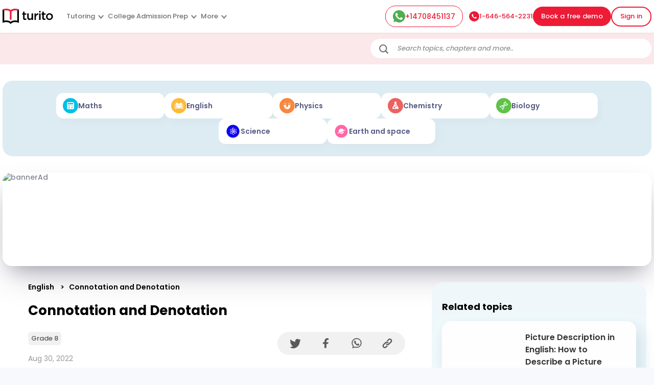

--- FILE ---
content_type: text/html; charset=utf-8
request_url: https://www.turito.com/learn/english/connotation-denotation-grade-8
body_size: 18601
content:
<!DOCTYPE html><html><head><meta charSet="utf-8"/><meta name="viewport" content="width=device-width"/><title>Connotation and Denotation: Meaning with Examples | Turito</title><meta name="description" content="Connotation is the emotional weight a word carries with it. While, the literal meaning of a term, known as &#x27;dictionary definition&#x27; is referred to as denotation."/><meta name="robots" content="follow, index, max-snippet:-1, max-video-preview:-1, max-image-preview:large"/><link rel="canonical" href="https://www.turito.com/learn/english/connotation-denotation-grade-8"/><meta property="og:locale" content="en_US"/><meta property="og:type" content="article"/><meta property="og:title" content="Connotation and Denotation: Meaning with Examples | Turito"/><meta property="og:description" content="Connotation is the emotional weight a word carries with it. While, the literal meaning of a term, known as &#x27;dictionary definition&#x27; is referred to as denotation."/><meta property="og:url" content="https://www.turito.com/learn/english/connotation-denotation-grade-8"/><meta property="og:site_name" content="US Learn"/><meta property="article:tag" content="grade-8"/><meta property="article:section" content="English"/><meta property="og:updated_time" content="2023-08-16T06:12:38+00:00"/><meta property="og:image" content="https://www.turito.com/learn-internal/wp-content/uploads/2022/08/CONNOTATION.png"/><meta property="og:image:secure_url" content="https://www.turito.com/learn-internal/wp-content/uploads/2022/08/CONNOTATION.png"/><meta property="og:image:width" content="800"/><meta property="og:image:height" content="400"/><meta property="og:image:alt" content="CONNOTATION"/><meta property="og:image:type" content="image/png"/><meta property="article:published_time" content="2022-08-30T04:20:28+00:00"/><meta property="article:modified_time" content="2023-08-16T06:12:38+00:00"/><meta name="twitter:card" content="summary_large_image"/><meta name="twitter:title" content="Connotation and Denotation: Meaning with Examples | Turito"/><meta name="twitter:description" content="Connotation is the emotional weight a word carries with it. While, the literal meaning of a term, known as &#x27;dictionary definition&#x27; is referred to as denotation."/><meta name="twitter:image" content="https://www.turito.com/learn-internal/wp-content/uploads/2022/08/CONNOTATION.png"/><meta name="twitter:label1" content="Written by"/><meta name="twitter:data1" content="TeamTurito8"/><meta name="twitter:label2" content="Time to read"/><meta name="twitter:data2" content="2 minutes"/><script type="application/ld+json" class="rank-math-schema">{"@context":"https://schema.org","@graph":[{"@type":["Organization"],"@id":"https://www.turito.com/learn-internal/#organization","name":"Turito","url":"https://www.turito.com/learn-internal","logo":{"@type":"ImageObject","@id":"https://www.turito.com/learn-internal/#logo","url":"https://www.turito.com/learn-internal/wp-content/uploads/2021/11/logo.png","contentUrl":"https://www.turito.com/learn-internal/wp-content/uploads/2021/11/logo.png","caption":"Turito","inLanguage":"en-US","width":"389","height":"139"},"openingHours":["Monday,Tuesday,Wednesday,Thursday,Friday,Saturday,Sunday 09:00-17:00"]},{"@type":"WebSite","@id":"https://www.turito.com/learn-internal/#website","url":"https://www.turito.com/learn-internal","name":"Turito","publisher":{"@id":"https://www.turito.com/learn-internal/#organization"},"inLanguage":"en-US"},{"@type":"ImageObject","@id":"https://www.turito.com/learn-internal/wp-content/uploads/2022/08/CONNOTATION.png","url":"https://www.turito.com/learn-internal/wp-content/uploads/2022/08/CONNOTATION.png","width":"800","height":"400","caption":"CONNOTATION","inLanguage":"en-US"},{"@type":"BreadcrumbList","@id":"https://www.turito.com/learn/english/connotation-denotation-grade-8#breadcrumb","itemListElement":[{"@type":"ListItem","position":"1","item":{"@id":"https://www.turito.com/learn","name":"Home"}},{"@type":"ListItem","position":"2","item":{"@id":"https://www.turito.com/learn-internal/category/english","name":"English"}},{"@type":"ListItem","position":"3","item":{"@id":"https://www.turito.com/learn-internal/english/connotation-denotation-grade-8","name":"Connotation and Denotation\u00a0"}}]},{"@type":"WebPage","@id":"https://www.turito.com/learn/english/connotation-denotation-grade-8#webpage","url":"https://www.turito.com/learn/english/connotation-denotation-grade-8","name":"Connotation and Denotation: Meaning with Examples | Turito","datePublished":"2022-08-30T04:20:28+00:00","dateModified":"2023-08-16T06:12:38+00:00","isPartOf":{"@id":"https://www.turito.com/learn-internal/#website"},"primaryImageOfPage":{"@id":"https://www.turito.com/learn-internal/wp-content/uploads/2022/08/CONNOTATION.png"},"inLanguage":"en-US","breadcrumb":{"@id":"https://www.turito.com/learn/english/connotation-denotation-grade-8#breadcrumb"}},{"@type":"Person","@id":"https://www.turito.com/learn-internal/author/teamturito8","name":"TeamTurito8","url":"https://www.turito.com/learn-internal/author/teamturito8","image":{"@type":"ImageObject","@id":"https://secure.gravatar.com/avatar/fa374eec8361322009820548634786bc5a6a0679a825e0f355bffdbe1f7d2b7c?s=96&amp;d=mm&amp;r=g","url":"https://secure.gravatar.com/avatar/fa374eec8361322009820548634786bc5a6a0679a825e0f355bffdbe1f7d2b7c?s=96&amp;d=mm&amp;r=g","caption":"TeamTurito8","inLanguage":"en-US"},"worksFor":{"@id":"https://www.turito.com/learn-internal/#organization"}},{"@type":"Article","headline":"Connotation and Denotation: Meaning with Examples | Turito","keywords":"Connotation","datePublished":"2022-08-30T04:20:28+00:00","dateModified":"2023-08-16T06:12:38+00:00","articleSection":"English","author":{"@id":"https://www.turito.com/learn-internal/author/teamturito8","name":"TeamTurito8"},"publisher":{"@id":"https://www.turito.com/learn-internal/#organization"},"description":"Connotation is the emotional weight a word carries with it. While, the literal meaning of a term, known as &#039;dictionary definition&#039; is referred to as denotation.","name":"Connotation and Denotation: Meaning with Examples | Turito","@id":"https://www.turito.com/learn/english/connotation-denotation-grade-8#richSnippet","isPartOf":{"@id":"https://www.turito.com/learn/english/connotation-denotation-grade-8#webpage"},"image":{"@id":"https://www.turito.com/learn-internal/wp-content/uploads/2022/08/CONNOTATION.png"},"inLanguage":"en-US","mainEntityOfPage":{"@id":"https://www.turito.com/learn/english/connotation-denotation-grade-8#webpage"}}]}</script><meta name="next-head-count" content="32"/><meta charSet="utf-8"/><meta name="apple-itunes-app" content="app-id=1504380245"/><meta name="viewport" content="width=device-width, initial-scale=1, maximum-scale=1"/><link rel="icon" type="image/x-icon" href="https://d2ivesio5kogrp.cloudfront.net/static/yuppedu/images/Turito_32_Fav_icon.png"/><script src="/js/jquery-3.3.1.min.js" defer=""></script><script src="/js/slick.min.js" defer=""></script><script src="/js/bootstrap.bundle.min.js" defer=""></script><script src="https://accounts.google.com/gsi/client" async="" defer=""></script><script type="text/javascript" src="/js/app.js" defer=""></script><script defer="" type="text/javascript" src="https://yuppstatic.akamaized.net/staticstorage/assets/js/aes.js"></script><script defer="" type="text/javascript" src="https://yuppstatic.akamaized.net/staticstorage/assets/js/enc-base64.js"></script><script defer="" type="text/javascript" src="https://yuppstatic.akamaized.net/staticstorage/assets/js/sha256.js"></script><script>
                window.MathJax = window.MathJax || {
                  tex: { inlineMath: [['$', '$'], ['\\(', '\\)']] },
                  svg: { fontCache: 'global' }
                };
              </script><script async="" id="mathjax-script" src="https://cdn.jsdelivr.net/npm/mathjax@3/es5/tex-mml-chtml.js"></script><script type="text/javascript" async="">(function(e,t){var n=e.amplitude||{_q:[],_iq:{}};var r=t.createElement("script")
              ;r.type="text/javascript"
              ;r.integrity="sha384-girahbTbYZ9tT03PWWj0mEVgyxtZoyDF9KVZdL+R53PP5wCY0PiVUKq0jeRlMx9M"
              ;r.crossOrigin="anonymous";r.async=true
              ;r.src="https://cdn.amplitude.com/libs/amplitude-7.2.1-min.gz.js"
              ;r.onload=function(){if(!e.amplitude.runQueuedFunctions){
              console.log("[Amplitude] Error: could not load SDK")}}
              ;var i=t.getElementsByTagName("script")[0];i.parentNode.insertBefore(r,i)
              ;function s(e,t){e.prototype[t]=function(){
              this._q.push([t].concat(Array.prototype.slice.call(arguments,0)));return this}}
              var o=function(){this._q=[];return this}
              ;var a=["add","append","clearAll","prepend","set","setOnce","unset"]
              ;for(var c=0;c<a.length;c++){s(o,a[c])}n.Identify=o;var u=function(){this._q=[]
              ;return this}
              ;var l=["setProductId","setQuantity","setPrice","setRevenueType","setEventProperties"]
              ;for(var p=0;p<l.length;p++){s(u,l[p])}n.Revenue=u
              ;var d=["init","logEvent","logRevenue","setUserId","setUserProperties","setOptOut","setVersionName","setDomain","setDeviceId","enableTracking","setGlobalUserProperties","identify","clearUserProperties","setGroup","logRevenueV2","regenerateDeviceId","groupIdentify","onInit","logEventWithTimestamp","logEventWithGroups","setSessionId","resetSessionId"]
              ;function v(e){function t(t){e[t]=function(){
              e._q.push([t].concat(Array.prototype.slice.call(arguments,0)))}}
              for(var n=0;n<d.length;n++){t(d[n])}}v(n);n.getInstance=function(e){
              e=(!e||e.length===0?"$default_instance":e).toLowerCase()
              ;if(!n._iq.hasOwnProperty(e)){n._iq[e]={_q:[]};v(n._iq[e])}return n._iq[e]}
              ;e.amplitude=n})(window,document);
              
              amplitude.getInstance().init("e7f9a938a0b8a30f966304621b576bad");</script><link rel="preload" href="/_next/static/css/3031f281679fb80b.css" as="style"/><link rel="stylesheet" href="/_next/static/css/3031f281679fb80b.css" data-n-g=""/><link rel="preload" href="/_next/static/css/a9b3b6e9bb2a130e.css" as="style"/><link rel="stylesheet" href="/_next/static/css/a9b3b6e9bb2a130e.css" data-n-p=""/><link rel="preload" href="/_next/static/css/e798298da574d033.css" as="style"/><link rel="stylesheet" href="/_next/static/css/e798298da574d033.css" data-n-p=""/><link rel="preload" href="/_next/static/css/2f16192771c16faf.css" as="style"/><link rel="stylesheet" href="/_next/static/css/2f16192771c16faf.css" data-n-p=""/><link rel="preload" href="/_next/static/css/06d2e80b08d4b91e.css" as="style"/><link rel="stylesheet" href="/_next/static/css/06d2e80b08d4b91e.css" data-n-p=""/><link rel="preload" href="/_next/static/css/8fa5e6f87153fd10.css" as="style"/><link rel="stylesheet" href="/_next/static/css/8fa5e6f87153fd10.css"/><noscript data-n-css=""></noscript><script defer="" nomodule="" src="/_next/static/chunks/polyfills-c67a75d1b6f99dc8.js"></script><script defer="" src="/_next/static/chunks/07a9ca07-45c4365a8dc98ba4.js"></script><script defer="" src="/_next/static/chunks/2950-3cdf1043de56e9c1.js"></script><script defer="" src="/_next/static/chunks/3537.85e59eb1e23e32c9.js"></script><script defer="" src="/_next/static/chunks/4044.280035fbd73d2f59.js"></script><script defer="" src="/_next/static/chunks/963.f805a07d9ba4b466.js"></script><script src="/_next/static/chunks/webpack-eafba6df72f6ee8f.js" defer=""></script><script src="/_next/static/chunks/framework-9179c48fcc5b9feb.js" defer=""></script><script src="/_next/static/chunks/main-b3c290e3a602bb89.js" defer=""></script><script src="/_next/static/chunks/pages/_app-8c837d15a8a10ad9.js" defer=""></script><script src="/_next/static/chunks/75fc9c18-ca35c7f9d6ffaeeb.js" defer=""></script><script src="/_next/static/chunks/1664-dc59c5bda9ccef97.js" defer=""></script><script src="/_next/static/chunks/5675-282724effaae095a.js" defer=""></script><script src="/_next/static/chunks/6271-a23527d0d460d6c2.js" defer=""></script><script src="/_next/static/chunks/9755-82488aab1ef9ad8e.js" defer=""></script><script src="/_next/static/chunks/5576-0e73688edd60dd53.js" defer=""></script><script src="/_next/static/chunks/7366-ce21200ec9d39f0a.js" defer=""></script><script src="/_next/static/chunks/6826-638791d8b5dba9aa.js" defer=""></script><script src="/_next/static/chunks/4798-a90f3a54a88628ff.js" defer=""></script><script src="/_next/static/chunks/2170-b8c5af272e43d66f.js" defer=""></script><script src="/_next/static/chunks/9723-d26fea618ced3d3e.js" defer=""></script><script src="/_next/static/chunks/pages/learn/%5BsubjectSlug%5D/%5BpostSlug%5D-17cf06f353f1f3ca.js" defer=""></script><script src="/_next/static/A3hG9YdM_dNhDF6xHPjDd/_buildManifest.js" defer=""></script><script src="/_next/static/A3hG9YdM_dNhDF6xHPjDd/_ssgManifest.js" defer=""></script><style id="__jsx-1394947694">#nprogress{pointer-events:none}#nprogress .bar{background:#ed1b36;position:fixed;z-index:1031;top:0;left:0;width:100%;height:3px}#nprogress .peg{display:block;position:absolute;right:0px;width:100px;height:100%;-webkit-box-shadow:0 0 10px #ed1b36,0 0 5px #ed1b36;-moz-box-shadow:0 0 10px #ed1b36,0 0 5px #ed1b36;box-shadow:0 0 10px #ed1b36,0 0 5px #ed1b36;opacity:1;-webkit-transform:rotate(3deg)translate(0px,-4px);-ms-transform:rotate(3deg)translate(0px,-4px);-moz-transform:rotate(3deg)translate(0px,-4px);-o-transform:rotate(3deg)translate(0px,-4px);transform:rotate(3deg)translate(0px,-4px)}#nprogress .spinner{display:"block";position:fixed;z-index:1031;top:15px;right:15px}#nprogress .spinner-icon{width:18px;height:18px;-webkit-box-sizing:border-box;-moz-box-sizing:border-box;box-sizing:border-box;border:solid 2px transparent;border-top-color:#ed1b36;border-left-color:#ed1b36;-webkit-border-radius:50%;-moz-border-radius:50%;border-radius:50%;-webkit-animation:nprogresss-spinner 400ms linear infinite;-moz-animation:nprogress-spinner 400ms linear infinite;-o-animation:nprogress-spinner 400ms linear infinite;animation:nprogress-spinner 400ms linear infinite}.nprogress-custom-parent{overflow:hidden;position:relative}.nprogress-custom-parent #nprogress .spinner,.nprogress-custom-parent #nprogress .bar{position:absolute}@-webkit-keyframes nprogress-spinner{0%{-webkit-transform:rotate(0deg)}100%{-webkit-transform:rotate(360deg)}}@-webkit-keyframes nprogress-spinner{0%{-webkit-transform:rotate(0deg);transform:rotate(0deg)}100%{-webkit-transform:rotate(360deg);transform:rotate(360deg)}}@-moz-keyframes nprogress-spinner{0%{-moz-transform:rotate(0deg);transform:rotate(0deg)}100%{-moz-transform:rotate(360deg);transform:rotate(360deg)}}@-o-keyframes nprogress-spinner{0%{-o-transform:rotate(0deg);transform:rotate(0deg)}100%{-o-transform:rotate(360deg);transform:rotate(360deg)}}@keyframes nprogress-spinner{0%{-webkit-transform:rotate(0deg);-moz-transform:rotate(0deg);-o-transform:rotate(0deg);transform:rotate(0deg)}100%{-webkit-transform:rotate(360deg);-moz-transform:rotate(360deg);-o-transform:rotate(360deg);transform:rotate(360deg)}}</style></head><body><noscript><iframe src="https://www.googletagmanager.com/ns.html?id=GTM-M3RGRQD" height="0" width="0" style="display:none;visibility:hidden"></iframe></noscript><div id="__next"><script async="" src="https://mm-uxrv.com/js/mm_32b4df0a-6cdd-4e59-9eee-2edb94608d40-68646737.js"></script></div><div id="fb-root"></div><script id="__NEXT_DATA__" type="application/json">{"props":{"pageProps":{"seoHead":"\u003ctitle\u003eConnotation and Denotation: Meaning with Examples | Turito\u003c/title\u003e\n\u003cmeta name=\"description\" content=\"Connotation is the emotional weight a word carries with it. While, the literal meaning of a term, known as \u0026#039;dictionary definition\u0026#039; is referred to as denotation.\"/\u003e\n\u003cmeta name=\"robots\" content=\"follow, index, max-snippet:-1, max-video-preview:-1, max-image-preview:large\"/\u003e\n\u003clink rel=\"canonical\" href=\"https://www.turito.com/learn/english/connotation-denotation-grade-8\" /\u003e\n\u003cmeta property=\"og:locale\" content=\"en_US\" /\u003e\n\u003cmeta property=\"og:type\" content=\"article\" /\u003e\n\u003cmeta property=\"og:title\" content=\"Connotation and Denotation: Meaning with Examples | Turito\" /\u003e\n\u003cmeta property=\"og:description\" content=\"Connotation is the emotional weight a word carries with it. While, the literal meaning of a term, known as \u0026#039;dictionary definition\u0026#039; is referred to as denotation.\" /\u003e\n\u003cmeta property=\"og:url\" content=\"https://www.turito.com/learn/english/connotation-denotation-grade-8\" /\u003e\n\u003cmeta property=\"og:site_name\" content=\"US Learn\" /\u003e\n\u003cmeta property=\"article:tag\" content=\"grade-8\" /\u003e\n\u003cmeta property=\"article:section\" content=\"English\" /\u003e\n\u003cmeta property=\"og:updated_time\" content=\"2023-08-16T06:12:38+00:00\" /\u003e\n\u003cmeta property=\"og:image\" content=\"https://www.turito.com/learn-internal/wp-content/uploads/2022/08/CONNOTATION.png\" /\u003e\n\u003cmeta property=\"og:image:secure_url\" content=\"https://www.turito.com/learn-internal/wp-content/uploads/2022/08/CONNOTATION.png\" /\u003e\n\u003cmeta property=\"og:image:width\" content=\"800\" /\u003e\n\u003cmeta property=\"og:image:height\" content=\"400\" /\u003e\n\u003cmeta property=\"og:image:alt\" content=\"CONNOTATION\" /\u003e\n\u003cmeta property=\"og:image:type\" content=\"image/png\" /\u003e\n\u003cmeta property=\"article:published_time\" content=\"2022-08-30T04:20:28+00:00\" /\u003e\n\u003cmeta property=\"article:modified_time\" content=\"2023-08-16T06:12:38+00:00\" /\u003e\n\u003cmeta name=\"twitter:card\" content=\"summary_large_image\" /\u003e\n\u003cmeta name=\"twitter:title\" content=\"Connotation and Denotation: Meaning with Examples | Turito\" /\u003e\n\u003cmeta name=\"twitter:description\" content=\"Connotation is the emotional weight a word carries with it. While, the literal meaning of a term, known as \u0026#039;dictionary definition\u0026#039; is referred to as denotation.\" /\u003e\n\u003cmeta name=\"twitter:image\" content=\"https://www.turito.com/learn-internal/wp-content/uploads/2022/08/CONNOTATION.png\" /\u003e\n\u003cmeta name=\"twitter:label1\" content=\"Written by\" /\u003e\n\u003cmeta name=\"twitter:data1\" content=\"TeamTurito8\" /\u003e\n\u003cmeta name=\"twitter:label2\" content=\"Time to read\" /\u003e\n\u003cmeta name=\"twitter:data2\" content=\"2 minutes\" /\u003e\n\u003cscript type=\"application/ld+json\" class=\"rank-math-schema\"\u003e{\"@context\":\"https://schema.org\",\"@graph\":[{\"@type\":[\"Organization\"],\"@id\":\"https://www.turito.com/learn-internal/#organization\",\"name\":\"Turito\",\"url\":\"https://www.turito.com/learn-internal\",\"logo\":{\"@type\":\"ImageObject\",\"@id\":\"https://www.turito.com/learn-internal/#logo\",\"url\":\"https://www.turito.com/learn-internal/wp-content/uploads/2021/11/logo.png\",\"contentUrl\":\"https://www.turito.com/learn-internal/wp-content/uploads/2021/11/logo.png\",\"caption\":\"Turito\",\"inLanguage\":\"en-US\",\"width\":\"389\",\"height\":\"139\"},\"openingHours\":[\"Monday,Tuesday,Wednesday,Thursday,Friday,Saturday,Sunday 09:00-17:00\"]},{\"@type\":\"WebSite\",\"@id\":\"https://www.turito.com/learn-internal/#website\",\"url\":\"https://www.turito.com/learn-internal\",\"name\":\"Turito\",\"publisher\":{\"@id\":\"https://www.turito.com/learn-internal/#organization\"},\"inLanguage\":\"en-US\"},{\"@type\":\"ImageObject\",\"@id\":\"https://www.turito.com/learn-internal/wp-content/uploads/2022/08/CONNOTATION.png\",\"url\":\"https://www.turito.com/learn-internal/wp-content/uploads/2022/08/CONNOTATION.png\",\"width\":\"800\",\"height\":\"400\",\"caption\":\"CONNOTATION\",\"inLanguage\":\"en-US\"},{\"@type\":\"BreadcrumbList\",\"@id\":\"https://www.turito.com/learn/english/connotation-denotation-grade-8#breadcrumb\",\"itemListElement\":[{\"@type\":\"ListItem\",\"position\":\"1\",\"item\":{\"@id\":\"https://www.turito.com/learn\",\"name\":\"Home\"}},{\"@type\":\"ListItem\",\"position\":\"2\",\"item\":{\"@id\":\"https://www.turito.com/learn-internal/category/english\",\"name\":\"English\"}},{\"@type\":\"ListItem\",\"position\":\"3\",\"item\":{\"@id\":\"https://www.turito.com/learn-internal/english/connotation-denotation-grade-8\",\"name\":\"Connotation and Denotation\\u00a0\"}}]},{\"@type\":\"WebPage\",\"@id\":\"https://www.turito.com/learn/english/connotation-denotation-grade-8#webpage\",\"url\":\"https://www.turito.com/learn/english/connotation-denotation-grade-8\",\"name\":\"Connotation and Denotation: Meaning with Examples | Turito\",\"datePublished\":\"2022-08-30T04:20:28+00:00\",\"dateModified\":\"2023-08-16T06:12:38+00:00\",\"isPartOf\":{\"@id\":\"https://www.turito.com/learn-internal/#website\"},\"primaryImageOfPage\":{\"@id\":\"https://www.turito.com/learn-internal/wp-content/uploads/2022/08/CONNOTATION.png\"},\"inLanguage\":\"en-US\",\"breadcrumb\":{\"@id\":\"https://www.turito.com/learn/english/connotation-denotation-grade-8#breadcrumb\"}},{\"@type\":\"Person\",\"@id\":\"https://www.turito.com/learn-internal/author/teamturito8\",\"name\":\"TeamTurito8\",\"url\":\"https://www.turito.com/learn-internal/author/teamturito8\",\"image\":{\"@type\":\"ImageObject\",\"@id\":\"https://secure.gravatar.com/avatar/fa374eec8361322009820548634786bc5a6a0679a825e0f355bffdbe1f7d2b7c?s=96\u0026amp;d=mm\u0026amp;r=g\",\"url\":\"https://secure.gravatar.com/avatar/fa374eec8361322009820548634786bc5a6a0679a825e0f355bffdbe1f7d2b7c?s=96\u0026amp;d=mm\u0026amp;r=g\",\"caption\":\"TeamTurito8\",\"inLanguage\":\"en-US\"},\"worksFor\":{\"@id\":\"https://www.turito.com/learn-internal/#organization\"}},{\"@type\":\"Article\",\"headline\":\"Connotation and Denotation: Meaning with Examples | Turito\",\"keywords\":\"Connotation\",\"datePublished\":\"2022-08-30T04:20:28+00:00\",\"dateModified\":\"2023-08-16T06:12:38+00:00\",\"articleSection\":\"English\",\"author\":{\"@id\":\"https://www.turito.com/learn-internal/author/teamturito8\",\"name\":\"TeamTurito8\"},\"publisher\":{\"@id\":\"https://www.turito.com/learn-internal/#organization\"},\"description\":\"Connotation is the emotional weight a word carries with it. While, the literal meaning of a term, known as \u0026#039;dictionary definition\u0026#039; is referred to as denotation.\",\"name\":\"Connotation and Denotation: Meaning with Examples | Turito\",\"@id\":\"https://www.turito.com/learn/english/connotation-denotation-grade-8#richSnippet\",\"isPartOf\":{\"@id\":\"https://www.turito.com/learn/english/connotation-denotation-grade-8#webpage\"},\"image\":{\"@id\":\"https://www.turito.com/learn-internal/wp-content/uploads/2022/08/CONNOTATION.png\"},\"inLanguage\":\"en-US\",\"mainEntityOfPage\":{\"@id\":\"https://www.turito.com/learn/english/connotation-denotation-grade-8#webpage\"}}]}\u003c/script\u003e\n","seoData":{"success":true,"head":"\u003ctitle\u003eConnotation and Denotation: Meaning with Examples | Turito\u003c/title\u003e\n\u003cmeta name=\"description\" content=\"Connotation is the emotional weight a word carries with it. While, the literal meaning of a term, known as \u0026#039;dictionary definition\u0026#039; is referred to as denotation.\"/\u003e\n\u003cmeta name=\"robots\" content=\"follow, index, max-snippet:-1, max-video-preview:-1, max-image-preview:large\"/\u003e\n\u003clink rel=\"canonical\" href=\"https://www.turito.com/learn/english/connotation-denotation-grade-8\" /\u003e\n\u003cmeta property=\"og:locale\" content=\"en_US\" /\u003e\n\u003cmeta property=\"og:type\" content=\"article\" /\u003e\n\u003cmeta property=\"og:title\" content=\"Connotation and Denotation: Meaning with Examples | Turito\" /\u003e\n\u003cmeta property=\"og:description\" content=\"Connotation is the emotional weight a word carries with it. While, the literal meaning of a term, known as \u0026#039;dictionary definition\u0026#039; is referred to as denotation.\" /\u003e\n\u003cmeta property=\"og:url\" content=\"https://www.turito.com/learn/english/connotation-denotation-grade-8\" /\u003e\n\u003cmeta property=\"og:site_name\" content=\"US Learn\" /\u003e\n\u003cmeta property=\"article:tag\" content=\"grade-8\" /\u003e\n\u003cmeta property=\"article:section\" content=\"English\" /\u003e\n\u003cmeta property=\"og:updated_time\" content=\"2023-08-16T06:12:38+00:00\" /\u003e\n\u003cmeta property=\"og:image\" content=\"https://www.turito.com/learn-internal/wp-content/uploads/2022/08/CONNOTATION.png\" /\u003e\n\u003cmeta property=\"og:image:secure_url\" content=\"https://www.turito.com/learn-internal/wp-content/uploads/2022/08/CONNOTATION.png\" /\u003e\n\u003cmeta property=\"og:image:width\" content=\"800\" /\u003e\n\u003cmeta property=\"og:image:height\" content=\"400\" /\u003e\n\u003cmeta property=\"og:image:alt\" content=\"CONNOTATION\" /\u003e\n\u003cmeta property=\"og:image:type\" content=\"image/png\" /\u003e\n\u003cmeta property=\"article:published_time\" content=\"2022-08-30T04:20:28+00:00\" /\u003e\n\u003cmeta property=\"article:modified_time\" content=\"2023-08-16T06:12:38+00:00\" /\u003e\n\u003cmeta name=\"twitter:card\" content=\"summary_large_image\" /\u003e\n\u003cmeta name=\"twitter:title\" content=\"Connotation and Denotation: Meaning with Examples | Turito\" /\u003e\n\u003cmeta name=\"twitter:description\" content=\"Connotation is the emotional weight a word carries with it. While, the literal meaning of a term, known as \u0026#039;dictionary definition\u0026#039; is referred to as denotation.\" /\u003e\n\u003cmeta name=\"twitter:image\" content=\"https://www.turito.com/learn-internal/wp-content/uploads/2022/08/CONNOTATION.png\" /\u003e\n\u003cmeta name=\"twitter:label1\" content=\"Written by\" /\u003e\n\u003cmeta name=\"twitter:data1\" content=\"TeamTurito8\" /\u003e\n\u003cmeta name=\"twitter:label2\" content=\"Time to read\" /\u003e\n\u003cmeta name=\"twitter:data2\" content=\"2 minutes\" /\u003e\n\u003cscript type=\"application/ld+json\" class=\"rank-math-schema\"\u003e{\"@context\":\"https://schema.org\",\"@graph\":[{\"@type\":[\"Organization\"],\"@id\":\"https://www.turito.com/learn-internal/#organization\",\"name\":\"Turito\",\"url\":\"https://www.turito.com/learn-internal\",\"logo\":{\"@type\":\"ImageObject\",\"@id\":\"https://www.turito.com/learn-internal/#logo\",\"url\":\"https://www.turito.com/learn-internal/wp-content/uploads/2021/11/logo.png\",\"contentUrl\":\"https://www.turito.com/learn-internal/wp-content/uploads/2021/11/logo.png\",\"caption\":\"Turito\",\"inLanguage\":\"en-US\",\"width\":\"389\",\"height\":\"139\"},\"openingHours\":[\"Monday,Tuesday,Wednesday,Thursday,Friday,Saturday,Sunday 09:00-17:00\"]},{\"@type\":\"WebSite\",\"@id\":\"https://www.turito.com/learn-internal/#website\",\"url\":\"https://www.turito.com/learn-internal\",\"name\":\"Turito\",\"publisher\":{\"@id\":\"https://www.turito.com/learn-internal/#organization\"},\"inLanguage\":\"en-US\"},{\"@type\":\"ImageObject\",\"@id\":\"https://www.turito.com/learn-internal/wp-content/uploads/2022/08/CONNOTATION.png\",\"url\":\"https://www.turito.com/learn-internal/wp-content/uploads/2022/08/CONNOTATION.png\",\"width\":\"800\",\"height\":\"400\",\"caption\":\"CONNOTATION\",\"inLanguage\":\"en-US\"},{\"@type\":\"BreadcrumbList\",\"@id\":\"https://www.turito.com/learn/english/connotation-denotation-grade-8#breadcrumb\",\"itemListElement\":[{\"@type\":\"ListItem\",\"position\":\"1\",\"item\":{\"@id\":\"https://www.turito.com/learn\",\"name\":\"Home\"}},{\"@type\":\"ListItem\",\"position\":\"2\",\"item\":{\"@id\":\"https://www.turito.com/learn-internal/category/english\",\"name\":\"English\"}},{\"@type\":\"ListItem\",\"position\":\"3\",\"item\":{\"@id\":\"https://www.turito.com/learn-internal/english/connotation-denotation-grade-8\",\"name\":\"Connotation and Denotation\\u00a0\"}}]},{\"@type\":\"WebPage\",\"@id\":\"https://www.turito.com/learn/english/connotation-denotation-grade-8#webpage\",\"url\":\"https://www.turito.com/learn/english/connotation-denotation-grade-8\",\"name\":\"Connotation and Denotation: Meaning with Examples | Turito\",\"datePublished\":\"2022-08-30T04:20:28+00:00\",\"dateModified\":\"2023-08-16T06:12:38+00:00\",\"isPartOf\":{\"@id\":\"https://www.turito.com/learn-internal/#website\"},\"primaryImageOfPage\":{\"@id\":\"https://www.turito.com/learn-internal/wp-content/uploads/2022/08/CONNOTATION.png\"},\"inLanguage\":\"en-US\",\"breadcrumb\":{\"@id\":\"https://www.turito.com/learn/english/connotation-denotation-grade-8#breadcrumb\"}},{\"@type\":\"Person\",\"@id\":\"https://www.turito.com/learn-internal/author/teamturito8\",\"name\":\"TeamTurito8\",\"url\":\"https://www.turito.com/learn-internal/author/teamturito8\",\"image\":{\"@type\":\"ImageObject\",\"@id\":\"https://secure.gravatar.com/avatar/fa374eec8361322009820548634786bc5a6a0679a825e0f355bffdbe1f7d2b7c?s=96\u0026amp;d=mm\u0026amp;r=g\",\"url\":\"https://secure.gravatar.com/avatar/fa374eec8361322009820548634786bc5a6a0679a825e0f355bffdbe1f7d2b7c?s=96\u0026amp;d=mm\u0026amp;r=g\",\"caption\":\"TeamTurito8\",\"inLanguage\":\"en-US\"},\"worksFor\":{\"@id\":\"https://www.turito.com/learn-internal/#organization\"}},{\"@type\":\"Article\",\"headline\":\"Connotation and Denotation: Meaning with Examples | Turito\",\"keywords\":\"Connotation\",\"datePublished\":\"2022-08-30T04:20:28+00:00\",\"dateModified\":\"2023-08-16T06:12:38+00:00\",\"articleSection\":\"English\",\"author\":{\"@id\":\"https://www.turito.com/learn-internal/author/teamturito8\",\"name\":\"TeamTurito8\"},\"publisher\":{\"@id\":\"https://www.turito.com/learn-internal/#organization\"},\"description\":\"Connotation is the emotional weight a word carries with it. While, the literal meaning of a term, known as \u0026#039;dictionary definition\u0026#039; is referred to as denotation.\",\"name\":\"Connotation and Denotation: Meaning with Examples | Turito\",\"@id\":\"https://www.turito.com/learn/english/connotation-denotation-grade-8#richSnippet\",\"isPartOf\":{\"@id\":\"https://www.turito.com/learn/english/connotation-denotation-grade-8#webpage\"},\"image\":{\"@id\":\"https://www.turito.com/learn-internal/wp-content/uploads/2022/08/CONNOTATION.png\"},\"inLanguage\":\"en-US\",\"mainEntityOfPage\":{\"@id\":\"https://www.turito.com/learn/english/connotation-denotation-grade-8#webpage\"}}]}\u003c/script\u003e\n"},"story":{"name":"Learn Post","created_at":"2022-11-09T04:54:30.400Z","published_at":"2023-10-25T10:03:40.527Z","updated_at":"2023-10-25T10:03:40.556Z","id":216331698,"uuid":"2e06409e-5379-4e3d-a6bb-09c191f82ad5","content":{"seo":[{"_uid":"409969c5-d912-498f-8ad3-b74f53ac7277","title":"","author":"Turito","robots":"index, follow","fbPages":"","subject":"","keywords":"","og_a_url":"","component":"seo","og_a_type":"website","thumbnail":"","og_a_image":"","og_a_title":"","og_a_video":"","description":"","fb_a_app_id":"","canonical_url":"","twitter_a_url":"","og_a_site_name":"Turito","twitter_a_card":"","twitter_a_site":"","twitter_a_image":"","twitter_a_title":"","og_a_description":"","og_a_video_a_tag":"","twitter_a_player":"","twitter_a_creator":"","og_a_video_a_width":"","google_a_play_a_app":"","og_a_video_a_height":"","apple_a_itunes_a_app":"","twitter_a_description":"","og_a_video_a_secure_url":"","twitter_a_player_a_width":"","twitter_a_player_a_height":""}],"_uid":"de1904a3-c56b-41cd-b156-9a4f274fe2fe","body":[{"_uid":"92acfef2-d58b-4c32-8a09-c9e92c020a5e","grades":[{"_uid":"f67e8796-502f-4b98-a737-9610a27172a0","name":"Grade 1","value":"grade-1","component":"keyValue"},{"_uid":"94833c9f-ff04-4280-b01e-1a48c8be5cb8","name":"Grade 2","value":"grade-2","component":"keyValue"},{"_uid":"f8a7c1ed-f3ce-4236-a3ce-3e9699340560","name":"Grade 3","value":"grade-3","component":"keyValue"},{"_uid":"1e713290-3374-4734-8d53-7e01ffcd94c5","name":"Grade 4","value":"grade-4","component":"keyValue"},{"_uid":"74458b35-61bc-45af-85d6-4820b2c0bfe6","name":"Grade 5","value":"grade-5","component":"keyValue"},{"_uid":"f06374b3-2487-4517-9c1f-b00fba0420ed","name":"Grade 6","value":"grade-6","component":"keyValue"},{"_uid":"b66c3aa3-515e-4818-894d-b6e0d489d56d","name":"Grade 7","value":"grade-7","component":"keyValue"},{"_uid":"63f267e5-643e-46b4-af5f-11532b6bfdd1","name":"Grade 8","value":"grade-8","component":"keyValue"},{"_uid":"bb7377ff-6f5f-4c1c-a182-d31a3d3c4332","name":"Grade 9","value":"grade-9","component":"keyValue"},{"_uid":"4e018091-ac36-44a6-b441-e2a4d522cd6f","name":"Grade 10","value":"grade-10","component":"keyValue"},{"_uid":"0ce105d2-b77d-4e97-a572-f0393960e3c8","name":"Grade 11","value":"grade-11","component":"keyValue"},{"_uid":"69f2e098-e519-49fb-b001-58b19ce5c888","name":"Grade 12","value":"grade-12","component":"keyValue"}],"component":"learnSearchBar","isSubjectPage":false,"disableGradeDropdown":true},{"_uid":"2194ce84-39a2-43dd-a748-d962dad77c61","component":"learnCategoriesHeader","categories":[{"_uid":"01381627-6599-4065-be68-b14910878b11","icon":"https://a.storyblok.com/f/128066/x/b04909ded1/learn_maths.svg","link":"/math","name":"Maths","component":"subjectItem","onHoverColor":{"_uid":"dd360a91-fc26-478c-86bc-f45c89608598","color":"#f40000","plugin":"native-color-picker"},"backgroundColor":{"_uid":"16f3525d-a436-4fbe-ad54-898e70c9a265","color":"#f40000","plugin":"native-color-picker"}},{"_uid":"7efb8083-7199-4480-b46e-02fff3ff9f67","icon":"https://a.storyblok.com/f/128066/x/cc21559bf9/learn_english.svg","link":"/english","name":"English","component":"subjectItem"},{"_uid":"d4ea51bd-5323-40b1-bdf7-c6edffcab649","icon":"https://a.storyblok.com/f/128066/x/0b5374e7b0/learn_physics.svg","link":"/physics","name":"Physics","component":"subjectItem"},{"_uid":"149d2672-4934-49b5-ba05-c004b5f3f831","icon":"https://a.storyblok.com/f/128066/x/e4fe0c472a/learn_chemistry.svg","link":"/chemistry","name":"Chemistry","component":"subjectItem"},{"_uid":"a7a80574-ace3-4652-96d1-d9c15c02dd83","icon":"https://a.storyblok.com/f/128066/x/d8f2092f55/learn_biology.svg","link":"/biology","name":"Biology","component":"subjectItem","onHoverColor":{"_uid":"68ce024b-4dc1-4381-8c6f-fd0e491f3217","color":"#f40000","plugin":"native-color-picker"},"backgroundColor":{"_uid":"9ae0abba-5e4f-4549-b0b6-2fef79d8b0fd","color":"#f40000","plugin":"native-color-picker"}},{"_uid":"9d223a25-374a-41d3-bc9e-ad541d0fd2ab","icon":"https://a.storyblok.com/f/128066/x/ff3c73da9a/science_learn.svg","link":"/science","name":"Science","component":"subjectItem","onHoverColor":{"_uid":"68ce024b-4dc1-4381-8c6f-fd0e491f3217","color":"#f40000","plugin":"native-color-picker"},"backgroundColor":{"_uid":"9ae0abba-5e4f-4549-b0b6-2fef79d8b0fd","color":"#f40000","plugin":"native-color-picker"}},{"_uid":"b169b5f0-8a47-4942-a916-fe9c65b1f297","icon":"https://a.storyblok.com/f/128066/x/7c3d56948d/earth_and_space_learn.svg","link":"/earth-and-science-space","name":"Earth and space","component":"subjectItem","onHoverColor":{"_uid":"68ce024b-4dc1-4381-8c6f-fd0e491f3217","color":"#f40000","plugin":"native-color-picker"},"backgroundColor":{"_uid":"9ae0abba-5e4f-4549-b0b6-2fef79d8b0fd","color":"#f40000","plugin":"native-color-picker"}}]},{"_uid":"f1e440c5-a525-4291-a761-46552df93b3b","image":"https://a.storyblok.com/f/128066/1280x184/2631701bb4/cap.webp","priority":true,"className":"","component":"bannerAd","ctaAction":"leadPopup","properties":[],"utmContent":"Learn_post_lead_CAP","bannerWidth":"","redirectUrl":"","bannerHeight":"","bannerPlacement":"Main banner","leadFormPopupId":"homeLeadForm","hasDemoSelection":false,"customFormHeading":"Book a Free Demo"},{"_uid":"e9903b38-f030-4ae1-ad77-a5b481a4c403","component":"blogPostLayout","isLearnPage":true,"enableBreadCrumb":true,"leftContentLayout":[{"url":"","_uid":"588f49d9-f59e-4ecd-a08b-f5990f5ad0dd","image":"https://a.storyblok.com/f/128066/1100x230/00b28b4876/11-applying-for-collages_leaderboard-1100x230.jpg","number":"5","option":"\u003c/p\u003e","component":"parallelPostPage","ctaAction":"leadPopup","displayIn":"showAdInAllRes","openLinkIn":"_self","utmContent":"","bannerPlacement":"Content banner","leadFormPopupId":"homeLeadForm","customFormHeading":"Get Expert Guidance"},{"url":"","_uid":"44f48d44-ad5e-4ccf-a77f-419eb1a2ba06","image":"https://a.storyblok.com/f/128066/1100x230/00b28b4876/11-applying-for-collages_leaderboard-1100x230.jpg","number":"10","option":"\u003c/p\u003e","component":"parallelPostPage","ctaAction":"leadPopup","displayIn":"showAdInAllRes","openLinkIn":"_self","utmContent":"","bannerPlacement":"Content banner","leadFormPopupId":"homeLeadForm","customFormHeading":"Get Expert Guidance"}],"relatedPostsTitle":"Related topics","rightContentLayout":[{"_uid":"c3741298-cd04-46c2-b1e1-806be4f26f08","imageUrl":"https://a.storyblok.com/f/128066/934x798/bacf0d2eb0/teachers_solve_doubts.webp","className":"learnParallelAdSection","component":"learnRightParallelAd","imageWidth":"467","properties":[{"key":"data-target","_uid":"c950faec-0330-4339-bbf0-a39cd074ffad","value":"#homeLeadForm","component":"propertyAndValue"},{"key":"data-toggle","_uid":"622d9e6f-cab8-436e-b1ba-685e5457a0cb","value":"modal","component":"propertyAndValue"},{"key":"data-utmcontent","_uid":"c8dd7fff-df8f-45e6-a846-257940281b83","value":"solve_your_doubts_parallel","component":"propertyAndValue"}],"imageHeight":"399","bannerPlacement":"Side banner"},{"_uid":"29c7db14-f8b8-4457-a0bf-d67da94083fb","imageUrl":"https://a.storyblok.com/f/128066/467x459/ca6f707eec/applying_to_colleges.webp","className":"learnParallelAdSection","component":"learnRightParallelAd","imageWidth":"467","properties":[{"key":"data-target","_uid":"240e9161-da38-4f95-bc32-d4994e62e912","value":"#homeLeadForm","component":"propertyAndValue"},{"key":"data-toggle","_uid":"8b9e12cb-f25a-46ab-9caa-e5e0b35aae90","value":"modal","component":"propertyAndValue"}],"imageHeight":"459","bannerPlacement":"Side banner"},{"_uid":"151eff29-c7e3-41d1-90f7-bc6b68f087bd","heading":"Other topics","postUrls":[{"_uid":"d0d59fa8-54eb-4cce-a9f6-a408a5ffcded","value":" /learn/math/area-of-rectangle","component":"textItem"},{"_uid":"c854fc2c-777f-4441-9ad7-3a25b5a67a92","value":"/learn/math/how-to-solve-right-triangles","component":"textItem"},{"_uid":"b1e95359-4353-49fc-88f4-50d2059f9f9d","value":"/learn/math/simplify-algebraic-expression","component":"textItem"}],"component":"learnRightParallelPosts","initialPostsCount":"3","posts":[{"id":"cG9zdDozNjA=","title":"How to Find the Area of Rectangle?","date":"2022-03-03T05:15:18","featuredImage":{"node":{"altText":"Area of rectangle","sourceUrl":"https://www.turito.com/learn-internal/wp-content/uploads/2022/03/Area-of-rectangle_01-300x225.jpg","mediaDetails":{"height":768,"width":1024}}},"slug":"area-of-rectangle","uri":"/math/area-of-rectangle","tags":{"edges":[{"node":{"id":"dGVybTozNg==","name":"grade-1"}},{"node":{"id":"dGVybTozNw==","name":"grade-2"}}]}},{"id":"cG9zdDoxMTU0","title":"How to Solve Right Triangles?","date":"2022-11-26T07:54:49","featuredImage":{"node":{"altText":"solve right triangles","sourceUrl":"https://www.turito.com/learn-internal/wp-content/uploads/2022/05/solve-right-triangles-300x225.jpg","mediaDetails":{"height":768,"width":1024}}},"slug":"how-to-solve-right-triangles","uri":"/math/how-to-solve-right-triangles","tags":{"edges":[]}},{"id":"cG9zdDoxMTAw","title":"Ways to Simplify Algebraic Expressions","date":"2022-11-26T08:01:45","featuredImage":{"node":{"altText":"simplify algebraic expressions","sourceUrl":"https://www.turito.com/learn-internal/wp-content/uploads/2022/04/simplify-algebraic-expressions-300x225.jpg","mediaDetails":{"height":768,"width":1024}}},"slug":"simplify-algebraic-expression","uri":"/math/simplify-algebraic-expression","tags":{"edges":[{"node":{"id":"dGVybTozMw==","name":"grade-9"}}]}}]}],"postData":{"id":"cG9zdDoxMTczOQ==","title":"Connotation and Denotation ","content":"\n\u003cp\u003e\u003cstrong\u003eConnotation\u003c/strong\u003e and \u003cstrong\u003edenotation\u003c/strong\u003e are the two main approaches to describing the meanings of words. Let us take a look at these in detail, with examples. \u003c/p\u003e\n\n\n\n\u003ch4 class=\"wp-block-heading\"\u003eConnotation:\u0026nbsp;\u003c/h4\u003e\n\n\n\n\u003cp\u003eThe term \u003cstrong\u003econnotation\u003c/strong\u003e refers to the wide range of positive and negative connections that most words have by default. The many social undertones, cultural implications, or emotional interpretations connected with a sign are referred to as \u003ca href=\"https://www.turito.com/ask-a-doubt/identify-the-definition-of-the-word-connotation-an-object-a-place-a-person-something-suggested-by-a-word-or-thing-qe9780ab7\" data-type=\"link\" data-id=\"https://www.turito.com/ask-a-doubt/identify-the-definition-of-the-word-connotation-an-object-a-place-a-person-something-suggested-by-a-word-or-thing-qe9780ab7\"\u003econnotations\u003c/a\u003e. \u003c/p\u003e\n\n\n\n\u003cp\u003eTo put it simply, the \u003cstrong\u003econnotation \u003c/strong\u003eis the emotional weight a word carries with it. \u003c/p\u003e\n\n\n\n\u003cp\u003eFor example, the term Hollywood conjures up images of glitz, glamour, tinsel, notoriety, and fantasies of stardom. At the same time, the term Hollywood refers to a Los Angeles neighborhood that is known around the world as the heart of the American film industry. \u003c/p\u003e\n\n\n\n\u003cp\u003eSimilarly, the fungus is a scientific term that refers to a certain type of natural growth, yet it also connotes disease and ugliness. \u003c/p\u003e\u003cdiv class=\"fillWidthInMob\"\u003e\u003ca loading='lazy' class=\"showAdInAllRes\"  data-toggle=\"modal\" data-target=#homeLeadForm data-heading=\"Get Expert Guidance\" href=\"#\"\u003e\u003cimg class=\"img-fluid\" alt=\"parallel\" src=https://a.storyblok.com/f/128066/1100x230/00b28b4876/11-applying-for-collages_leaderboard-1100x230.jpg /\u003e\u003c/a\u003e\u003c/div\u003e\n\n\n\n\u003cp\u003eLady, for example, has both good and negative connotations; it implies both elegance and subservience.  \u003c/p\u003e\n\n\n\n\u003cp\u003eThe influence of connotative meaning can also modify the literal meaning, as evidenced by the word \u003cem\u003egay\u003c/em\u003e, which has undergone a significant transformation.\u0026nbsp;\u003c/p\u003e\n\n\n\n\u003ch4 class=\"wp-block-heading\"\u003eDenotation:\u0026nbsp;\u003c/h4\u003e\n\n\n\n\u003cp\u003eThe specific, literal definition of a term that may be found in a dictionary is known as \u003cstrong\u003edenotation\u003c/strong\u003e. The explicit meaning of a sign is represented by \u003ca href=\"https://www.turito.com/learn/english/denotations-grade-9\" data-type=\"link\" data-id=\"https://www.turito.com/learn/english/denotations-grade-9\"\u003edenotation\u003c/a\u003e.  \u003c/p\u003e\n\n\n\n\u003cp\u003eTo put it simply, the literal meaning of a term, often known as the \u0026#8216;dictionary definition,\u0026#8217; is referred to as \u003cstrong\u003edenotation\u003c/strong\u003e.\u0026nbsp;\u003c/p\u003e\n\n\n\n\u003cp\u003eWords can transmit more than their literal meanings; they can also \u0026#8220;connote\u0026#8221; or indicate other meanings and values that aren\u0026#8217;t stated in basic dictionary definitions. \u003ca href=\"https://www.turito.com/learn/english/vocabulary-words\" data-type=\"link\" data-id=\"https://www.turito.com/learn/english/vocabulary-words\"\u003eWords\u003c/a\u003e that \u0026#8220;denote\u0026#8221; a core meaning are those that are commonly used and understood by users and audiences to represent an object or group of things, an action, a quality, or an idea. However, words that signify roughly the same thing throughout time may acquire extra meanings, or connotations, that can either be positive (meliorative) or  negative (derogatory) (pejorative). \u003c/p\u003e\u003cdiv class=\"fillWidthInMob\"\u003e\u003ca loading='lazy' class=\"showAdInAllRes\"  data-toggle=\"modal\" data-target=#homeLeadForm data-heading=\"Get Expert Guidance\" href=\"#\"\u003e\u003cimg class=\"img-fluid\" alt=\"parallel\" src=https://a.storyblok.com/f/128066/1100x230/00b28b4876/11-applying-for-collages_leaderboard-1100x230.jpg /\u003e\u003c/a\u003e\u003c/div\u003e\n\n\n\n\u003cp\u003eTake an example of the word ‘home’. Home means a house, an apartment, or a place you live in its literal meaning. That is denotation. But in some other cases, the word home is associated with safety, comfort, etc.\u0026nbsp; E.g., Make yourself at home! This is the connotation of the word home.\u0026nbsp;\u003c/p\u003e\n\n\n\n\u003cp\u003eTake a look at the following words that have undergone some drastic change in meaning:\u0026nbsp;\u003c/p\u003e\n\n\n\n\u003cp\u003e\u003cem\u003eTeam player, diversity, motherhood, abuse, propaganda, comrade, peacekeeper, \u003c/em\u003eetc.\u0026nbsp;\u003c/p\u003e\n\n\n\n\u003ch4 class=\"wp-block-heading\"\u003eFrequently Asked Questions \u003c/h4\u003e\n\n\n\n\u003cp\u003e\u003cstrong\u003e1. What is the difference between connotation and denotation? \u003c/strong\u003e\u003c/p\u003e\n\n\n\n\u003cp\u003e\u003cstrong\u003eAns\u003c/strong\u003e: Connotation refers to the wide range of positive and negative connections that most words have by default. Whereas the specific, literal definition of a term that may be found in a dictionary is known as denotation.\u0026nbsp;\u003c/p\u003e\n\n\n\n\u003cp\u003e\u003cstrong\u003e2. What are the types of Connotations? \u003c/strong\u003e\u003c/p\u003e\n\n\n\n\u003cp\u003e\u003cstrong\u003eAns:\u003c/strong\u003e There are positive and negative connotations. Positive connotations are those words that evoke a happy feeling whereas negative connotations are those that create sad feelings or bad emotions. E.g., curious and nosy, curious denotes a positive connotation, and nosy denotes a negative connotation.  \u003c/p\u003e\n\n\n\n\u003cp\u003e\u003cstrong\u003e3. Can a word have both connotation and denotation? \u003c/strong\u003e\u003c/p\u003e\n\n\n\n\u003cp\u003e\u003cstrong\u003eAns:\u003c/strong\u003e Yes one such word is ‘home’. Home means a house, an apartment, or a place you live in its literal meaning. That is denotation. But in some other cases, the word home is associated with safety, comfort, etc.\u0026nbsp; E.g., Make yourself at home! This is the connotation of the word home.\u0026nbsp;\u003c/p\u003e\n","uri":"/english/connotation-denotation-grade-8","date":"2022-08-30T04:20:28","databaseId":11739,"featuredImage":{"node":{"altText":"CONNOTATION","sourceUrl":"https://www.turito.com/learn-internal/wp-content/uploads/2022/08/CONNOTATION.png","mediaDetails":{"height":400,"width":800}}},"comments":{"nodes":[]},"slug":"connotation-denotation-grade-8","tags":{"edges":[{"node":{"id":"dGVybTozMg==","name":"grade-8"}}]},"custom_post_fields":{"isReadmoreAvailable":null,"leadFormHeading":null,"videoEmbedUrl":null,"quizids":null,"bannerImageUs":null},"categories":{"edges":[{"node":{"custom_category_fields":{"leadFormHeading":null}}}]}},"relatedPosts":[{"node":{"id":"cG9zdDoxMjY5NA==","title":"Picture Description in English: How to Describe a Picture (Grade 4)","date":"2026-01-05T11:59:17","slug":"picture-description-grade-4","uri":"/english/picture-description-grade-4","categories":{"edges":[{"node":{"name":"English","slug":"english"}}]},"excerpt":"\u003cp\u003ePicture description is a written caption that describes the essential information in an image.\u0026nbsp; Picture descriptions can define photos, graphics, gifs, and video — basically anything containing visual information.\u0026nbsp; What Is a Picture Description? Picture description in English is pretty straightforward. It is when you watch a picture and describe it in words. Picture description is [\u0026hellip;]\u003c/p\u003e\n","featuredImage":{"node":{"id":"cG9zdDo1MTk0NA==","altText":"Picture Description","sourceUrl":"https://www.turito.com/learn-internal/wp-content/uploads/2022/09/Picture-Description-300x150.png","mediaDetails":{"height":400,"width":800}}}}},{"node":{"id":"cG9zdDoxMjg1MA==","title":"Elements of Poetry: Meaning, Types \u0026 Examples (Grade 8)","date":"2026-01-05T11:51:14","slug":"poetry-elements-grade-8","uri":"/english/poetry-elements-grade-8","categories":{"edges":[{"node":{"name":"English","slug":"english"}}]},"excerpt":"\u003cp\u003ePoems are the outcome of poetry. Poets are artists who are responsible for the creative writing of poems. It is difficult to describe poetry, and even specialists in the field frequently dispute on how to define it precisely. A poem is a type of literature that frequently uses rhythm and stylish ways of communicating feelings and [\u0026hellip;]\u003c/p\u003e\n","featuredImage":{"node":{"id":"cG9zdDo1MjAyMQ==","altText":"Poetry Elements","sourceUrl":"https://www.turito.com/learn-internal/wp-content/uploads/2022/09/Poetry-Elements-300x150.png","mediaDetails":{"height":400,"width":800}}}}},{"node":{"id":"cG9zdDoxMDk5Mw==","title":"Elements of a Poem – Parts and Features Explained for Grade 6","date":"2026-01-05T11:31:02","slug":"elements-of-a-poem-grade-6","uri":"/english/elements-of-a-poem-grade-6","categories":{"edges":[{"node":{"name":"English","slug":"english"}}]},"excerpt":"\u003cp\u003ePoetry is writing that frequently makes use of rhythm and sharp approaches to communicating sentiments and thoughts.\u0026nbsp; Elements of the poem incorporate figurative speech, imagery, rhythm, alliteration, mood, stanza, density, and rhyme. We will examine every one of the above components independently. They work together to draw out the ideal significance and feel in poetry.\u0026nbsp; [\u0026hellip;]\u003c/p\u003e\n","featuredImage":null}},{"node":{"id":"cG9zdDoxMDIxNQ==","title":"Complete Sentences in English – Definition, Rules \u0026 Examples (Grade 5)","date":"2026-01-05T07:20:48","slug":"complete-sentences-grade-5","uri":"/english/complete-sentences-grade-5","categories":{"edges":[{"node":{"name":"English","slug":"english"}}]},"excerpt":"\u003cp\u003eWhat Is a Complete Sentence? A complete sentence is a group of words. It gives a clear meaning to the reader or listener. A full sentence has a: When you complete the sentence, it tells you a full idea of what it means. In simple words: When a sentence has all these things, we can [\u0026hellip;]\u003c/p\u003e\n","featuredImage":{"node":{"id":"cG9zdDo1MTg2NA==","altText":"Complete Sentences with Examples","sourceUrl":"https://www.turito.com/learn-internal/wp-content/uploads/2022/08/Complete-Sentences-with-Examples-300x150.png","mediaDetails":{"height":400,"width":800}}}}}],"slug":"connotation-denotation-grade-8","countrySlug":""},{"_uid":"06339a48-396c-4bb7-926a-b6537bd5b7bf","fields":[{"_uid":"652f1c60-9cad-440d-994a-18602409eba6","component":"global_reference","reference":{"name":"Global form fields","created_at":"2023-01-12T14:47:34.490Z","published_at":"2024-12-09T11:21:07.899Z","updated_at":"2024-12-09T11:21:07.926Z","id":245795210,"uuid":"ec744ae3-e946-4345-a0b7-018ba4f69a37","content":{"_uid":"8b9db2e4-0514-48e5-bfbc-012e205d97e3","global":[{"_uid":"e3271ade-12c3-4f62-8794-c51cacc04100","fields":[{"_uid":"0e6806f0-cfea-41eb-b5f8-37fe82831756","type":"text","label":"Name","component":"formikTextField","showLabel":true,"apiKeyName":"name","isMandatory":true,"placeholder":"Enter full name","componentName":"textInput","validationRegex":"^[A-Za-z][A-Za-z0-9 ]{2,48}$"},{"_uid":"0da4a3a2-7aa5-46ea-a29d-7053f46f7c54","label":"Mobile","component":"formikMobileField","showLabel":true,"apiKeyName":"mobile","isMandatory":true,"placeholder":"Enter mobile number","componentName":"formikMobileField","validationRegex":"","isOTPVerification":true},{"_uid":"c197f0d4-a9b1-4020-ac01-e903a237e52e","type":"email","label":"Email","component":"formikTextField","showLabel":true,"apiKeyName":"email","isMandatory":true,"placeholder":"Enter email id","componentName":"textInput","validationRegex":"^[a-zA-Z0-9._%+-]+@[a-zA-Z0-9.-]+\\.[a-zA-Z]{2,}$"},{"_uid":"eb0733af-e6ae-4f6a-a6fd-ce7f10f2c090","label":"Grade","options":[{"_uid":"1550bd7a-dcfe-46ac-a6bb-e290e83f0a0f","name":"Select Grade","value":"","component":"keyValue"},{"_uid":"5058396d-80b7-44cb-95e8-1ffc2a63549e","name":"Grade 1","value":"grade-1","component":"keyValue"},{"_uid":"796eb7aa-8ae2-4629-9b52-c48a348daf65","name":"Grade 2","value":"grade-2","component":"keyValue"},{"_uid":"3b2955e0-9727-4aa2-9beb-9635ec0ff10a","name":"Grade 3","value":"grade-3","component":"keyValue"},{"_uid":"b7819e63-9709-4c0d-8ae9-8e35e352c51c","name":"Grade 4","value":"grade-4","component":"keyValue"},{"_uid":"9539fd96-6dde-4f63-869f-ccd7c3f99655","name":"Grade 5","value":"grade-5","component":"keyValue"},{"_uid":"553609ef-7218-4bf9-8e9a-7bab2917102c","name":"Grade 6","value":"grade-6","component":"keyValue"},{"_uid":"4dc67e33-a7b9-40c0-bfc0-4b651ca11345","name":"Grade 7","value":"grade-7","component":"keyValue"},{"_uid":"ffcb2d51-1bb0-43c3-88d8-d7cf5595c688","name":"Grade 8","value":"grade-8","component":"keyValue"},{"_uid":"d51a8e18-610a-44af-aea0-afda5f9d07f0","name":"Grade 9","value":"grade-9","component":"keyValue"},{"_uid":"86e83596-b1eb-4350-b2bd-2edf322dddf7","name":"Grade 10","value":"grade-10","component":"keyValue"},{"_uid":"1868ad57-0227-4fe9-8760-0c65a6759a18","name":"Grade 11","value":"grade-11","component":"keyValue"},{"_uid":"bbe06ff4-560e-4a05-97e4-9e79db4da96f","name":"Grade 12","value":"grade-12","component":"keyValue"}],"component":"formikSelectField","showLabel":true,"apiKeyName":"grade","isMandatory":true,"placeholder":"Grade*","componentName":"formikSelectField"},{"_uid":"6aaf6b0a-262f-49f7-895d-6bbc87317bfe","label":"I agree to get WhatsApp notifications \u0026 Marketing updates","component":"checkbox","apiKeyName":"marketingUpdates","isMandatory":false,"componentName":"checkboxField"}],"component":"globalFormFields"}],"component":"global"},"slug":"global-form-fields","full_slug":"global/global-form-fields","sort_by_date":null,"position":-50,"tag_list":[],"is_startpage":false,"parent_id":75882197,"meta_data":null,"group_id":"4b1a5263-44ad-4f92-8a46-fe3fe44ba487","first_published_at":"2023-01-20T13:17:16.143Z","release_id":null,"lang":"default","path":null,"alternates":[],"default_full_slug":null,"translated_slugs":null,"_stopResolving":true}}],"heading":{"type":"doc","content":[{"type":"heading","attrs":{"level":2},"content":[{"text":"Book a free demo","type":"text"}]}]},"modalId":"homeLeadForm","variant":"","component":"globalForm","redirectUrl":"","ctaButtonText":"Submit","customHeading":{"type":"doc","content":[{"type":"heading","attrs":{"level":2},"content":[{"text":"Book a free demo","type":"text"}]}]}},{"cta":[{"_uid":"543428d9-ccf6-4cd9-b003-e383d06cc852","ctaText":"Book a free demo","component":"blogParallelButton","ctaAction":"leadPopup","utmContent":"book_a_free_demo_toast","redirectUrl":"","buttonVariant":"btnPrimary","leadFormPopupId":"homeLeadForm","hasDemoSelection":false,"customFormHeading":"Book a counselling session"}],"_uid":"6b859775-a863-4795-a9d7-9cbf11e6f2ee","image":"https://a.storyblok.com/f/128066/544x376/641160f2e6/learn_toast.webp","component":"learnToast"}],"footer":[{"_uid":"4e44d3ec-eaf8-4712-a8e5-e14bcd3707b4","component":"global_reference","reference":{"name":"Footer Section","created_at":"2021-10-06T09:34:10.680Z","published_at":"2026-01-08T13:14:14.569Z","updated_at":"2026-01-08T13:14:14.583Z","id":75904984,"uuid":"57f02c1e-e590-458e-a54d-f47512219ed3","content":{"_uid":"23b0e748-08ad-4a87-b548-f898dce5968e","Title":"","global":[{"_uid":"4efca21d-29ab-4681-bc02-358d0633a9a9","logo":"https://a.storyblok.com/f/128066/164x50/ab01707153/footerlogo.svg","Title":"About Turito","component":"footer","add_column":[{"_uid":"7e8cb85b-6330-47d1-9ee6-28058725d682","title":"Courses","component":"footer_column","footer_link":[{"_uid":"d04db16e-444e-4627-b33d-116f9ae9d139","link":"/course","text":"All Courses","component":"footerLink","isExternalLink":false},{"_uid":"11f05335-3829-4664-9690-f0cb4bfdadb5","link":"/course/online-tutoring","text":"1-on-1 Tutoring","component":"footerLink","isExternalLink":false},{"_uid":"6d629ebd-38f0-49bc-9586-e76cdbee95d6","link":"/course/online-tutoring/math-online-tutoring","text":"Math","component":"footerLink","isExternalLink":false},{"_uid":"c3c3b8ab-2db5-416b-a8a1-9fa11933bde3","link":"/course/online-tutoring/english-online-tutoring","text":"English","component":"footerLink","isExternalLink":false},{"_uid":"016c9d48-1aa2-4931-b9d3-b3b4a0c9ec0d","link":"/course/online-tutoring/science-online-tutoring","text":"Science","component":"footerLink","isExternalLink":false},{"_uid":"f5d88091-d18a-42ab-881d-f8f505b01664","link":"/course/sat-test-prep","text":"SAT Test Prep","component":"footerLink","isExternalLink":false},{"_uid":"e2c03d6e-9bf0-4a39-a8d0-3313e4c45282","link":"/course/sat-test-prep/sat-regular-prep-course/","text":"SAT Regular Prep Course","component":"footerLink","isExternalLink":false},{"_uid":"680efd3b-e16a-4347-8940-3fc06a2d9f85","link":"/course/sat-test-prep/digital-sat-self-study","text":"DIGITAL SAT SELF STUDY","component":"footerLink","isExternalLink":false},{"_uid":"aae61435-b649-47b9-b83d-dd75d079d0b0","link":"/course/act-test-prep","text":"ACT Test Prep","component":"footerLink","isExternalLink":false},{"_uid":"3985a0c4-f62c-4687-80a6-f44657d09c56","link":"/course/act-test-prep/act-regular-prep-course","text":"ACT Regular Prep Course","component":"footerLink","isExternalLink":false},{"_uid":"ae74c484-585c-475a-a498-ee331020dada","link":"/course/ap-test-prep","text":"AP","component":"footerLink","isExternalLink":false},{"_uid":"156b67b0-eed0-463d-a4f9-c1aff2efbaf1","link":"/course/online-coding-classes","text":"Coding","component":"footerLink","isExternalLink":false},{"_uid":"0e6a1955-1bd1-47fb-b7f5-ea560a4d08c6","link":"/course/college-admission-program","text":"College Admissions Prep","component":"footerLink","isExternalLink":false},{"_uid":"9c6fc458-ee0a-4fd0-8e93-e9e632f39cf8","link":"/course/discovery","text":"Discovery","component":"footerLink","isExternalLink":false}]},{"_uid":"c646ed08-1285-481b-a66e-7718c6f6718f","title":"About Turito","component":"footer_column","footer_link":[{"_uid":"cd1b05f6-8058-4a5e-9872-e69be26a6a77","link":"/about","text":"About Us","component":"footerLink","isExternalLink":true},{"_uid":"1c8cd778-72dd-4aaa-91e5-de4fab3c64b7","link":"/teacherOnboard","text":"Teacher Hiring","component":"footerLink","isExternalLink":true}]},{"_uid":"5bba464a-a4be-40c8-b632-d0c93b0bc31c","title":"Resources","component":"footer_column","footer_link":[{"_uid":"cb28eb19-756c-4864-af25-1b6d4035e418","link":"/blog","text":"Blog","component":"footerLink","isExternalLink":false},{"_uid":"f0e8e0a2-93a4-4765-874a-7457960ad3bf","link":"/blog/category/robotics","text":"Robotics","component":"footerLink","isExternalLink":true},{"_uid":"1bef5696-e128-4fc2-a4f0-e53e216dc1e2","link":"/blog/category/sat","text":"SAT Topics","component":"footerLink","isExternalLink":true},{"_uid":"7385b258-e72c-4fc2-8ad1-980b3bd7e9bd","link":"/blog/category/act","text":"ACT Topics","component":"footerLink","isExternalLink":true},{"_uid":"d20d88b7-acf1-4c8d-bcd1-0ac44af2af34","link":"/blog/category/psat","text":"PSAT Topics","component":"footerLink","isExternalLink":true},{"_uid":"1f69c48a-29b7-4218-9422-f8ef05d082dd","link":"/blog/category/coding","text":"Coding","component":"footerLink","isExternalLink":true},{"_uid":"474c0d5c-7a58-422e-b52d-d2f28da748ad","link":"/blog/category/ai","text":"AI","component":"footerLink","isExternalLink":true},{"_uid":"13be0293-8ee5-40a9-9809-d2c2bbbd557a","link":"/blog/category/trending","text":"Trending","component":"footerLink","isExternalLink":true},{"_uid":"0cbfe44d-904f-4bee-9b3b-3e81e0a30e5f","link":"/course/free-digital-sat-practice-test","text":"Free Digital SAT Practice Test Online ","component":"footerLink","isExternalLink":true}]}],"description":{"type":"doc","content":[{"type":"paragraph","attrs":{"textAlign":null},"content":[{"text":"Turito is a leading online learning platform in the USA offering personalized one-on-one tutoring and test preparation from highly experienced faculty. We provide expert academic support tailored to U.S. curriculum standards, helping students excel across subjects and competitive exams. Our services include ACT Test Preparation, AP Exam Preparation,College Admission Preparation, Career Assessment for Students, and Personalized Online Tutoring in Maths, English. We also offer","type":"text"},{"text":" ","type":"text","marks":[{"type":"underline"}]},{"text":"Online Coding Courses for Kids and Robotics Courses for Kids designed to build future-ready skills with engaging, hands-on learning.","type":"text"}]},{"type":"paragraph","attrs":{"textAlign":null}},{"type":"paragraph","attrs":{"textAlign":null}},{"type":"paragraph","attrs":{"textAlign":null},"content":[{"text":"Turito’s faculty has 30+ years of experience with a proven track record in teaching English, Maths, Physics, science, Exam Prep, Test Prep ,Reading Comprehension, and more. Turito is committed to delivering the best personalized online tutoring experience to students across the","type":"text"},{"text":" ","type":"text","marks":[{"type":"underline"}]},{"text":"India","type":"text","marks":[{"type":"link","attrs":{"href":"/in","uuid":null,"anchor":null,"target":"_self","linktype":"url"}},{"type":"underline"}]},{"text":", ","type":"text"},{"text":"Australia","type":"text","marks":[{"type":"link","attrs":{"href":"/au","uuid":null,"anchor":null,"target":"_self","linktype":"url"}},{"type":"underline"}]},{"text":", ","type":"text"},{"text":"UK","type":"text","marks":[{"type":"link","attrs":{"href":"/uk","uuid":null,"anchor":null,"target":"_self","linktype":"url"}},{"type":"underline"}]},{"text":" and","type":"text"},{"text":" Middle East","type":"text","marks":[{"type":"link","attrs":{"href":"/me","uuid":null,"anchor":null,"target":"_self","linktype":"url"}},{"type":"underline"}]},{"text":" regions - ensuring better learning outcomes and academic success.","type":"text"}]}]},"isLandingPage":false,"internalLinking":[{"_uid":"5762b6d4-06de-4120-b2d4-0517bbaaf79c","title":"Courses","component":"footer_column","footer_link":[{"_uid":"8bf1e60d-2d43-4526-8b0e-bd272445fbbd","link":"/course/online-tutoring","text":"One on One tutoring","component":"footerLink","isExternalLink":false},{"_uid":"d296ffda-2825-452f-af69-32c61937c6e2","link":"/course/act-test-prep","text":"ACT Test Preparation","component":"footerLink","isExternalLink":false},{"_uid":"9abf4585-5576-48de-85d1-4b5a25728568","link":"/course/ap-test-prep","text":"AP Exam Preparation","component":"footerLink","isExternalLink":false},{"_uid":"935c5bc9-36b1-42a3-b4be-ffe7e6bf1bf7","link":"/course/online-coding-classes","text":"Online Coding Courses For Kids","component":"footerLink","isExternalLink":false},{"_uid":"03d854a8-fa76-46f7-9122-12bddf2e0f54","link":"/course/college-admission-program","text":"College Admission Preparation","component":"footerLink","isExternalLink":false},{"_uid":"d4436fd4-1b93-432a-a9ad-80a1895b234c","link":"/course/online-tutoring/math-online-tutoring","text":"Personalized Maths Tutor Online","component":"footerLink","isExternalLink":false},{"_uid":"7fc34a2e-4a4b-43eb-85f0-8ad7014a69ba","link":"/course/online-tutoring/english-online-tutoring","text":"Personalized English Tutor Online","component":"footerLink","isExternalLink":false},{"_uid":"66479c76-c0c6-4160-8229-8e894b45da96","link":"/course/online-tutoring/science-online-tutoring","text":"Personalized Science Tutor Online","component":"footerLink","isExternalLink":false},{"_uid":"fee4596f-84f8-4af0-a81f-f6a6017a891c","link":"/lp/robotics-online","text":"Online Robotics Courses For Kids","component":"footerLink","isExternalLink":false},{"_uid":"60e792f3-84bb-460e-ae50-b046617b5181","link":"/course/discovery","text":"Career Assessment For Students","component":"footerLink","isExternalLink":false}]}],"hideContactNumber":false}],"component":"global"},"slug":"footer-section","full_slug":"global/footer-section","sort_by_date":null,"position":-10,"tag_list":[],"is_startpage":false,"parent_id":75882197,"meta_data":null,"group_id":"c08f9bed-d2b2-400c-99cb-2856fa9b468c","first_published_at":"2021-10-07T07:47:39.129Z","release_id":null,"lang":"default","path":null,"alternates":[{"id":132101116335693,"name":"Footer Section CA","slug":"footer-section-ca","published":true,"full_slug":"global/footer-section-ca","is_folder":false,"parent_id":75882197}],"default_full_slug":null,"translated_slugs":null,"_stopResolving":true}}],"header":[{"_uid":"35dccfe4-4fb9-4e5c-bec7-2453ab479262","component":"global_reference","reference":{"name":"Header Section US V3","created_at":"2023-06-19T08:08:35.119Z","published_at":"2026-01-09T07:17:52.641Z","updated_at":"2026-01-09T07:17:52.657Z","id":326956506,"uuid":"54a582d2-b8d3-4fa4-8c6a-370235ca9a48","content":{"_uid":"adec705d-b1eb-43c2-b130-ef57dc858988","Title":"","global":[{"_uid":"5fbee111-da60-426b-8e33-955a5c9d10e1","component":"headerV3","buttonLink":"/login","buttonText":"Sign in","hideNumber":false,"headerItems":[{"_uid":"3d63a818-36da-4802-b24b-4e624df2108d","link":{"id":"","url":"","linktype":"story","fieldtype":"multilink","cached_url":""},"name":"Tutoring","target":"","component":"headerItem","isNewItem":false,"childrenItems":[{"_uid":"de0b53f1-1355-44b1-9b84-81fe3d31c241","link":{"id":"","url":"/course/online-tutoring/","linktype":"url","fieldtype":"multilink","cached_url":"/course/online-tutoring/"},"name":"1-on-1 Tutoring","target":"","component":"headerItem","isNewItem":false,"childrenItems":[],"backgroundColor":{"_uid":"d16bd8c0-8286-4ab0-a9cc-2f1a1412e1a1","color":"#ffffff","plugin":"native-color-picker"}},{"_uid":"bf663b8c-faef-42d2-8826-5e1378cb5fd5","link":{"id":"","url":"/course/online-tutoring/math-online-tutoring","linktype":"url","fieldtype":"multilink","cached_url":"/course/online-tutoring/math-online-tutoring"},"name":"Math","target":"_self","component":"headerItem","isNewItem":false,"childrenItems":[],"backgroundColor":{"_uid":"8d2227d9-ffe4-48c1-8778-0c4129f96f87","color":"#ffffff","plugin":"native-color-picker"}},{"_uid":"85a95073-f954-4694-8f2a-88e94ef1cdd0","link":{"id":"","url":"/course/online-tutoring/english-online-tutoring","linktype":"url","fieldtype":"multilink","cached_url":"/course/online-tutoring/english-online-tutoring"},"name":"English","target":"_self","component":"headerItem","isNewItem":false,"childrenItems":[],"backgroundColor":{"_uid":"08178ffc-8b96-4d7b-9852-ed9466b56692","color":"#ffffff","plugin":"native-color-picker"}},{"_uid":"4685960c-5a57-4830-876b-74919d9e6a84","link":{"id":"","url":"/course/online-tutoring/science-online-tutoring","linktype":"url","fieldtype":"multilink","cached_url":"/course/online-tutoring/science-online-tutoring"},"name":"Science","target":"_self","component":"headerItem","isNewItem":false,"childrenItems":[],"backgroundColor":{"_uid":"0ed0e733-13fd-4984-ae90-f9db0be08991","color":"#ffffff","plugin":"native-color-picker"}},{"_uid":"596911d1-3c09-47d4-bd97-e745d6a4b098","link":{"id":"","url":"/course/online-coding-classes","linktype":"url","fieldtype":"multilink","cached_url":"/course/online-coding-classes"},"name":"Coding","target":"_self","component":"headerItem","isNewItem":false,"childrenItems":[],"backgroundColor":{"_uid":"dcfb15a7-e212-4677-b548-06921de323d7","color":"#ffffff","plugin":"native-color-picker"}},{"_uid":"ccb87fec-b220-47e5-b8d5-a8a688b70be7","link":{"id":"","url":"/lp/robotics-online","linktype":"url","fieldtype":"multilink","cached_url":"/lp/robotics-online"},"name":"Robotics","target":"_self","component":"headerItem","isNewItem":false,"childrenItems":[],"backgroundColor":{"_uid":"561c2f66-9225-4f54-9331-93605847c65b","color":"#ffffff","plugin":"native-color-picker"}}],"backgroundColor":{"_uid":"0b4c1e99-50ad-43ec-97f1-33263beb4f15","color":"#ffffff","plugin":"native-color-picker"}},{"_uid":"45c05565-b6b1-4c85-8c2b-1078f79005d9","link":{"id":"","url":"","linktype":"story","fieldtype":"multilink","cached_url":""},"name":"College Admission Prep","target":"","component":"headerItem","isNewItem":false,"childrenItems":[{"_uid":"253c6420-8690-4934-be11-f7d88ea7f13f","link":{"id":"","url":"/course/college-admission-program ","linktype":"url","fieldtype":"multilink","cached_url":"/course/college-admission-program "},"name":"College Admission Prep","target":"_self","component":"headerItem","isNewItem":true,"childrenItems":[],"backgroundColor":{"_uid":"e41b0a26-40fc-4a5e-99b1-c3d10790e7ff","color":"#f40000","plugin":"native-color-picker"}},{"_uid":"3a104371-029d-44d8-949f-11c96df48e9c","link":{"id":"","url":"/course/sat-test-prep","linktype":"url","fieldtype":"multilink","cached_url":"/course/sat-test-prep"},"name":"SAT","target":"_self","component":"headerItem","isNewItem":false,"childrenItems":[],"backgroundColor":{"_uid":"81b120ef-6126-43ff-b86c-605e974bce7c","color":"#f40000","plugin":"native-color-picker"}},{"_uid":"65b736b6-d4c2-4445-9efd-b5fdbea2239c","link":{"id":"","url":"/course/act-test-prep","linktype":"url","fieldtype":"multilink","cached_url":"/course/act-test-prep"},"name":"ACT","target":"_self","component":"headerItem","isNewItem":false,"childrenItems":[],"backgroundColor":{"_uid":"0d8b5875-00c9-4732-9b27-8c83eee8a95d","color":"#f40000","plugin":"native-color-picker"}},{"_uid":"8c9825a9-b187-48c5-b1cb-c67109e797f3","link":{"id":"","url":"/course/ap-test-prep","linktype":"url","fieldtype":"multilink","cached_url":"/course/ap-test-prep"},"name":"AP","target":"","component":"headerItem","isNewItem":false,"childrenItems":[],"backgroundColor":{"_uid":"083e4b43-8832-41a4-9b57-a7409e3a325c","color":"#f40000","plugin":"native-color-picker"}}],"backgroundColor":{"_uid":"cb26881b-13c3-4101-82e6-0f256f8bd11f","color":"#f40000","plugin":"native-color-picker"}},{"_uid":"ed5bdbe7-30db-4c78-8357-3b503692aeb0","link":{"id":"","url":"/turito-academy","linktype":"url","fieldtype":"multilink","cached_url":"/turito-academy"},"name":"AI Academy","target":"_self","component":"headerItem","isNewItem":true,"childrenItems":[],"backgroundColor":{"_uid":"cb26881b-13c3-4101-82e6-0f256f8bd11f","color":"#c2b439","plugin":"native-color-picker"}},{"_uid":"1fc3a0ee-4c69-41f1-891d-0112f976302c","link":{"id":"","url":"","linktype":"story","fieldtype":"multilink","cached_url":""},"name":"Free resources","target":"","component":"headerItem","isNewItem":false,"childrenItems":[{"_uid":"66ba9339-05b6-4229-bc41-c9351ca5993e","link":{"id":"","url":"","linktype":"story","fieldtype":"multilink","cached_url":""},"name":"Blogs","target":"","component":"headerItem","isNewItem":false,"childrenItems":[{"_uid":"02fcc25f-50c4-48f4-af9f-71b985b823fa","link":{"id":"","url":"/blog","linktype":"url","fieldtype":"multilink","cached_url":"/blog"},"name":"Home","target":"_blank","component":"headerItem","isNewItem":false,"childrenItems":[],"backgroundColor":{"_uid":"a918a95e-7842-4aab-bb07-86325f8b7455","color":"#f40000","plugin":"native-color-picker"}},{"_uid":"cbe09a31-bf45-4408-9eb3-d39d1a710ae6","link":{"id":"","url":"/blog/category/sat","linktype":"url","fieldtype":"multilink","cached_url":"/blog/category/sat"},"name":"SAT","target":"_blank","component":"headerItem","isNewItem":false,"childrenItems":[],"backgroundColor":{"_uid":"0deb3f47-9df8-4093-9001-55c32ab140a5","color":"#f40000","plugin":"native-color-picker"}},{"_uid":"3f2513ba-b111-4b52-a746-55b4740223a7","link":{"id":"","url":"/blog/category/ap","linktype":"url","fieldtype":"multilink","cached_url":"/blog/category/ap"},"name":"AP","target":"_blank","component":"headerItem","isNewItem":false,"childrenItems":[],"backgroundColor":{"_uid":"0deb3f47-9df8-4093-9001-55c32ab140a5","color":"#f40000","plugin":"native-color-picker"}},{"_uid":"6dd5aa52-d3b8-4d69-9aed-d49270d3ee6e","link":{"id":"","url":"/blog/category/act","linktype":"url","fieldtype":"multilink","cached_url":"/blog/category/act"},"name":"ACT","target":"_blank","component":"headerItem","isNewItem":false,"childrenItems":[],"backgroundColor":{"_uid":"0deb3f47-9df8-4093-9001-55c32ab140a5","color":"#f40000","plugin":"native-color-picker"}},{"_uid":"ff64efcb-8fe8-437b-ad25-aca47d42d253","link":{"id":"","url":"/blog/category/psat","linktype":"url","fieldtype":"multilink","cached_url":"/blog/category/psat"},"name":"PSAT","target":"_blank","component":"headerItem","isNewItem":false,"childrenItems":[],"backgroundColor":{"_uid":"0deb3f47-9df8-4093-9001-55c32ab140a5","color":"#f40000","plugin":"native-color-picker"}},{"_uid":"6191d66e-c07c-4cdc-a854-0455ce7bd917","link":{"id":"","url":"/blog/category/college-guide","linktype":"url","fieldtype":"multilink","cached_url":"/blog/category/college-guide"},"name":"College guide","target":"_blank","component":"headerItem","isNewItem":false,"childrenItems":[],"backgroundColor":{"_uid":"671c0a67-6c8a-4d93-b267-5619e90dd83f","color":"#f40000","plugin":"native-color-picker"}},{"_uid":"43c0c3cb-90d1-402e-85f8-fdf70b20d7c8","link":{"id":"","url":"/blog/category/score-guide","linktype":"url","fieldtype":"multilink","cached_url":"/blog/category/score-guide"},"name":"Score guide","target":"_blank","component":"headerItem","isNewItem":false,"childrenItems":[],"backgroundColor":{"_uid":"87fb2ed4-238a-4c4b-a468-bc6fe78e0133","color":"#f40000","plugin":"native-color-picker"}},{"_uid":"7df36a0a-7536-4282-ac63-f9c6cb2c5860","link":{"id":"","url":"/blog/category/physics","linktype":"url","fieldtype":"multilink","cached_url":"/blog/category/physics"},"name":"Physics","target":"_blank","component":"headerItem","isNewItem":false,"childrenItems":[],"backgroundColor":{"_uid":"a9a1962e-b04c-4ae6-8340-5d24aaddfd6a","color":"#f40000","plugin":"native-color-picker"}},{"_uid":"bd06f826-bbfb-45db-bb07-1f86decb0d1f","link":{"id":"","url":"/blog/category/chemistry","linktype":"url","fieldtype":"multilink","cached_url":"/blog/category/chemistry"},"name":"Chemistry","target":"_blank","component":"headerItem","isNewItem":false,"childrenItems":[],"backgroundColor":{"_uid":"e9452266-b590-4914-8ae8-3c851a52c9db","color":"#f40000","plugin":"native-color-picker"}},{"_uid":"ade95b7f-bb8c-4a11-97d3-302ebbcc5f43","link":{"id":"","url":"/blog/category/biology","linktype":"url","fieldtype":"multilink","cached_url":"/blog/category/biology"},"name":"Biology","target":"_blank","component":"headerItem","isNewItem":false,"childrenItems":[],"backgroundColor":{"_uid":"b2056cac-cb5b-4713-85e5-4d34a4854838","color":"#f40000","plugin":"native-color-picker"}},{"_uid":"4cd930f8-ab60-47ee-b95b-fc403798534e","link":{"id":"","url":"/blog/category/one-on-one-online-tutoring","linktype":"url","fieldtype":"multilink","cached_url":"/blog/category/one-on-one-online-tutoring"},"name":"1-on-1 Tutoring","target":"_blank","component":"headerItem","isNewItem":false,"childrenItems":[],"backgroundColor":{"_uid":"3b9e5cdf-874a-4641-8d83-3e1f6e515c7a","color":"#f40000","plugin":"native-color-picker"}},{"_uid":"554a6a08-5755-4eb3-9523-e41040a084ca","link":{"id":"","url":"/blog/category/coding","linktype":"url","fieldtype":"multilink","cached_url":"/blog/category/coding"},"name":"Coding","target":"_blank","component":"headerItem","isNewItem":false,"childrenItems":[],"backgroundColor":{"_uid":"5b9db16d-47f9-44fe-be18-90632814f0be","color":"#f40000","plugin":"native-color-picker"}},{"_uid":"fcf5dd6c-7725-4eab-8435-23d846a48158","link":{"id":"","url":"/blog/category/robotics","linktype":"url","fieldtype":"multilink","cached_url":"/blog/category/robotics"},"name":"Robotics","target":"_blank","component":"headerItem","isNewItem":false,"childrenItems":[],"backgroundColor":{"_uid":"17277fc4-3654-46a1-a1c6-d7a6c84188de","color":"#f40000","plugin":"native-color-picker"}}],"backgroundColor":{"_uid":"0a69cfdc-e9ef-42be-a5ba-c2fa87fc80a0","color":"#f40000","plugin":"native-color-picker"}},{"_uid":"f9b06e4f-aaba-466f-8b48-62c6066921c9","link":{"id":"","url":"/learn","linktype":"url","fieldtype":"multilink","cached_url":"/learn"},"name":"Learn","target":"","component":"headerItem","isNewItem":false,"childrenItems":[{"_uid":"5bdadb36-cb63-4fb4-97fd-58b40b7e617b","link":{"id":"","url":"/learn","linktype":"url","fieldtype":"multilink","cached_url":"/learn"},"name":"Home","target":"_blank","component":"headerItem","isNewItem":false,"childrenItems":[],"backgroundColor":{"_uid":"658dc06c-90ec-4b40-a8d2-984bca65f535","color":"#f40000","plugin":"native-color-picker"}},{"_uid":"695f03f5-09dc-4e23-a025-13dc6c9d753c","link":{"id":"","url":"/learn/math","linktype":"url","fieldtype":"multilink","cached_url":"/learn/math"},"name":"Maths","target":"_blank","component":"headerItem","isNewItem":false,"childrenItems":[],"backgroundColor":{"_uid":"337d1111-090a-4e1f-acdb-cd6576a03c1d","color":"#f40000","plugin":"native-color-picker"}},{"_uid":"07c552ba-208a-4cfe-aee5-07851a694b10","link":{"id":"","url":"/learn/english","linktype":"url","fieldtype":"multilink","cached_url":"/learn/english"},"name":"English","target":"_blank","component":"headerItem","isNewItem":false,"childrenItems":[],"backgroundColor":{"_uid":"3c1c87d9-66d4-4e63-b757-bf07a4a4e63a","color":"#f40000","plugin":"native-color-picker"}},{"_uid":"1796e867-8d7b-46f7-89b3-69396b28b8d9","link":{"id":"","url":"/learn/physics","linktype":"url","fieldtype":"multilink","cached_url":"/learn/physics"},"name":"Physics","target":"_blank","component":"headerItem","isNewItem":false,"childrenItems":[],"backgroundColor":{"_uid":"aa918111-f658-41d9-a4b4-b13fcdb69cb6","color":"#f40000","plugin":"native-color-picker"}},{"_uid":"1d3cae4c-8938-4538-acf6-f19c369b6b4a","link":{"id":"","url":"/learn/chemistry","linktype":"url","fieldtype":"multilink","cached_url":"/learn/chemistry"},"name":"Chemistry","target":"_blank","component":"headerItem","isNewItem":false,"childrenItems":[],"backgroundColor":{"_uid":"352fb259-b392-48b3-81ac-c42c39bbaeb7","color":"#f40000","plugin":"native-color-picker"}},{"_uid":"8a02e991-0e60-4f1d-8b50-1c47931399f1","link":{"id":"","url":"/learn/biology","linktype":"url","fieldtype":"multilink","cached_url":"/learn/biology"},"name":"Biology","target":"_blank","component":"headerItem","isNewItem":false,"childrenItems":[],"backgroundColor":{"_uid":"d57d7408-f884-4826-998b-09054e427b5e","color":"#f40000","plugin":"native-color-picker"}}],"backgroundColor":{"_uid":"f7dae3da-9b00-4758-881a-7b45f4e4de11","color":"#f40000","plugin":"native-color-picker"}},{"_uid":"0654670f-4091-45b7-8af7-5b81c9ac3669","link":{"id":"","url":"/ask-a-doubt","linktype":"url","fieldtype":"multilink","cached_url":"/ask-a-doubt"},"name":"Ask a doubt","target":"_blank","component":"headerItem","isNewItem":false,"childrenItems":[],"backgroundColor":{"_uid":"740fa6e0-26d8-4c7a-89f9-3a3034002109","color":"#f40000","plugin":"native-color-picker"}}],"backgroundColor":{"_uid":"7fc3b570-b90b-42b2-b01d-9e3a6ef7a2e4","color":"#f40000","plugin":"native-color-picker"}},{"_uid":"5d956051-f2b3-4cd3-8225-0dad270b6957","link":{"id":"","url":"https://events.turito.com/row","linktype":"url","fieldtype":"multilink","cached_url":"https://events.turito.com/row"},"name":"Events","target":"_self","component":"headerItem","isNewItem":false,"childrenItems":[],"backgroundColor":{"_uid":"d2042264-fece-46b6-91a3-d93225d0e654","color":"#ffff","plugin":"native-color-picker"}}],"isCampusPage":false,"isWebinarPage":false,"book_a_free_demo_cta":[{"_uid":"eab8989d-bbec-438e-a91d-f2824b5c1349","type":"leadPopup","props":[],"spacing":[],"className":"signUpBtn","component":"buttonV2","buttonName":"Book a free demo","hasMargins":false,"templateType":"headerBookAFreeDemoBtn","alignToCenter":false,"leadFormPopupId":"homeLeadForm","hasDemoSelection":true,"customFormHeading":"Book a free demo"}]}],"component":"global"},"slug":"header-section-v3","full_slug":"global/header-section-v3","sort_by_date":null,"position":50,"tag_list":[],"is_startpage":false,"parent_id":75882197,"meta_data":null,"group_id":"836b1abd-f43c-4a85-9713-72f77a92d783","first_published_at":"2021-10-07T09:37:47.580Z","release_id":null,"lang":"default","path":null,"alternates":[{"id":132110414018759,"name":"Header Section ca","slug":"header-section-ca","published":true,"full_slug":"global/header-section-ca","is_folder":false,"parent_id":75882197}],"default_full_slug":null,"translated_slugs":null,"_stopResolving":true}}],"component":"home-page"},"slug":"learn-post","full_slug":"learn-content/learn-post","sort_by_date":null,"position":30,"tag_list":[],"is_startpage":false,"parent_id":216331695,"meta_data":null,"group_id":"be40380e-114b-4fa2-ba8e-c11361943182","first_published_at":"2022-10-03T06:27:01.238Z","release_id":null,"lang":"default","path":null,"alternates":[{"id":188826329,"name":"Blog Post","slug":"blog-post","published":false,"full_slug":"blog-layout/blog-post","is_folder":false,"parent_id":186646892}],"default_full_slug":null,"translated_slugs":null}},"__N_SSG":true},"page":"/learn/[subjectSlug]/[postSlug]","query":{"subjectSlug":"english","postSlug":"connotation-denotation-grade-8"},"buildId":"A3hG9YdM_dNhDF6xHPjDd","isFallback":false,"dynamicIds":[76554,44798,23537,74044,82321],"gsp":true,"scriptLoader":[]}</script></body></html>

--- FILE ---
content_type: text/css; charset=UTF-8
request_url: https://www.turito.com/_next/static/css/bbfa34e77880c892.css
body_size: 5145
content:
.logoutPopup_contentBox__nDcg3{border:0;border-radius:22px;padding:35px 40px}@media(max-width:576px){.logoutPopup_contentBox__nDcg3{padding:15px}}.logoutPopup_contentBox__nDcg3 p{font-family:Montserrat-semibold;font-weight:600;font-size:24px}@media(max-width:1680px){.logoutPopup_contentBox__nDcg3 p{font-size:1.35rem}}@media(max-width:1199px){.logoutPopup_contentBox__nDcg3 p{font-size:1rem}}@media(max-width:576px){.logoutPopup_contentBox__nDcg3 p{font-size:14px}}.logoutPopup_contentBox__nDcg3 .logoutPopup_header__gNroz{padding:0}@media(max-width:991px){.logoutPopup_contentBox__nDcg3 .logoutPopup_header__gNroz img{width:15px}}@media(max-width:576px){.logoutPopup_contentBox__nDcg3 .logoutPopup_header__gNroz{padding-left:0}}.logoutPopup_contentBox__nDcg3 p>span{display:block}.logoutPopup_contentBox__nDcg3 .logoutPopup_alertBox__qulSm{background:#fff;max-width:600px;padding:25px 0;height:auto;border-radius:10px;text-align:center}@media(max-width:640px){.logoutPopup_contentBox__nDcg3 .logoutPopup_alertBox__qulSm{max-width:auto;margin:auto 25px;padding:20px 15px}}.logoutPopup_contentBox__nDcg3 .logoutPopup_alertBox__qulSm button{border:1px solid #ed1b36;color:#fff;background:#ed1b36;border-radius:4px;height:50px;min-width:130px;font-size:1.125rem;font-weight:400;outline:none}@media(max-width:1440px){.logoutPopup_contentBox__nDcg3 .logoutPopup_alertBox__qulSm button{font-size:1rem;height:40px;min-width:100px;padding:0!important}}.logoutPopup_contentBox__nDcg3 .logoutPopup_alertBox__qulSm button:active,.logoutPopup_contentBox__nDcg3 .logoutPopup_alertBox__qulSm button:hover{color:#fff;background:#ed1b36}.logoutPopup_contentBox__nDcg3 .logoutPopup_alertBox__qulSm .logoutPopup_countryListItem__PVx5q{padding:5px 3px 5px 15px!important}.logoutPopup_contentBox__nDcg3 .logoutPopup_alertBox__qulSm h3{font-size:1.625rem}@media(max-width:1440px){.logoutPopup_contentBox__nDcg3 .logoutPopup_alertBox__qulSm h3{font-size:1.5rem}}.logoutPopup_contentBox__nDcg3 .logoutPopup_alertBox__qulSm label.logoutPopup_inputFieldFull__OxbqH,.logoutPopup_contentBox__nDcg3 .logoutPopup_alertBox__qulSm label.logoutPopup_inputField__vaY8j{border:1px solid #acacac;width:49%;height:60px;border-radius:4px;position:relative;padding:15px;display:block}@media(max-width:1366px){.logoutPopup_contentBox__nDcg3 .logoutPopup_alertBox__qulSm label.logoutPopup_inputFieldFull__OxbqH,.logoutPopup_contentBox__nDcg3 .logoutPopup_alertBox__qulSm label.logoutPopup_inputField__vaY8j{padding:12px 10px;height:50px}}@media(max-width:767px){.logoutPopup_contentBox__nDcg3 .logoutPopup_alertBox__qulSm label.logoutPopup_inputFieldFull__OxbqH,.logoutPopup_contentBox__nDcg3 .logoutPopup_alertBox__qulSm label.logoutPopup_inputField__vaY8j{height:48px}}.logoutPopup_contentBox__nDcg3 .logoutPopup_alertBox__qulSm label.logoutPopup_inputFieldFull__OxbqH .logoutPopup_input_title__TDeym,.logoutPopup_contentBox__nDcg3 .logoutPopup_alertBox__qulSm label.logoutPopup_inputField__vaY8j .logoutPopup_input_title__TDeym{position:absolute;top:-15px;left:10px;background:#fff;padding:4px;color:#838383;font-family:Montserrat-semibold;font-size:16px}@media(max-width:767px){.logoutPopup_contentBox__nDcg3 .logoutPopup_alertBox__qulSm label.logoutPopup_inputFieldFull__OxbqH .logoutPopup_input_title__TDeym,.logoutPopup_contentBox__nDcg3 .logoutPopup_alertBox__qulSm label.logoutPopup_inputField__vaY8j .logoutPopup_input_title__TDeym{font-size:12px;top:-14px}}.logoutPopup_contentBox__nDcg3 .logoutPopup_alertBox__qulSm label.logoutPopup_inputFieldFull__OxbqH input,.logoutPopup_contentBox__nDcg3 .logoutPopup_alertBox__qulSm label.logoutPopup_inputField__vaY8j input{height:30px;width:100%;border:none}@media(max-width:1366px){.logoutPopup_contentBox__nDcg3 .logoutPopup_alertBox__qulSm label.logoutPopup_inputFieldFull__OxbqH input,.logoutPopup_contentBox__nDcg3 .logoutPopup_alertBox__qulSm label.logoutPopup_inputField__vaY8j input{height:26px}}@media(max-width:767px){.logoutPopup_contentBox__nDcg3 .logoutPopup_alertBox__qulSm label.logoutPopup_inputFieldFull__OxbqH input,.logoutPopup_contentBox__nDcg3 .logoutPopup_alertBox__qulSm label.logoutPopup_inputField__vaY8j input{height:24px}}.logoutPopup_contentBox__nDcg3 .logoutPopup_alertBox__qulSm label.logoutPopup_inputFieldFull__OxbqH input:focus,.logoutPopup_contentBox__nDcg3 .logoutPopup_alertBox__qulSm label.logoutPopup_inputFieldFull__OxbqH input:hover,.logoutPopup_contentBox__nDcg3 .logoutPopup_alertBox__qulSm label.logoutPopup_inputField__vaY8j input:focus,.logoutPopup_contentBox__nDcg3 .logoutPopup_alertBox__qulSm label.logoutPopup_inputField__vaY8j input:hover{border:none;box-shadow:none;outline:none}.logoutPopup_contentBox__nDcg3 .logoutPopup_alertBox__qulSm label.logoutPopup_inputFieldFull__OxbqH:active,.logoutPopup_contentBox__nDcg3 .logoutPopup_alertBox__qulSm label.logoutPopup_inputFieldFull__OxbqH:focus,.logoutPopup_contentBox__nDcg3 .logoutPopup_alertBox__qulSm label.logoutPopup_inputFieldFull__OxbqH:focus-within,.logoutPopup_contentBox__nDcg3 .logoutPopup_alertBox__qulSm label.logoutPopup_inputFieldFull__OxbqH:hover,.logoutPopup_contentBox__nDcg3 .logoutPopup_alertBox__qulSm label.logoutPopup_inputField__vaY8j:active,.logoutPopup_contentBox__nDcg3 .logoutPopup_alertBox__qulSm label.logoutPopup_inputField__vaY8j:focus,.logoutPopup_contentBox__nDcg3 .logoutPopup_alertBox__qulSm label.logoutPopup_inputField__vaY8j:focus-within,.logoutPopup_contentBox__nDcg3 .logoutPopup_alertBox__qulSm label.logoutPopup_inputField__vaY8j:hover{border:1px solid #ed1b36}.logoutPopup_contentBox__nDcg3 .logoutPopup_alertBox__qulSm label.logoutPopup_inputFieldFull__OxbqH:active .logoutPopup_input_title__TDeym,.logoutPopup_contentBox__nDcg3 .logoutPopup_alertBox__qulSm label.logoutPopup_inputFieldFull__OxbqH:focus .logoutPopup_input_title__TDeym,.logoutPopup_contentBox__nDcg3 .logoutPopup_alertBox__qulSm label.logoutPopup_inputFieldFull__OxbqH:focus-within .logoutPopup_input_title__TDeym,.logoutPopup_contentBox__nDcg3 .logoutPopup_alertBox__qulSm label.logoutPopup_inputFieldFull__OxbqH:hover .logoutPopup_input_title__TDeym,.logoutPopup_contentBox__nDcg3 .logoutPopup_alertBox__qulSm label.logoutPopup_inputField__vaY8j:active .logoutPopup_input_title__TDeym,.logoutPopup_contentBox__nDcg3 .logoutPopup_alertBox__qulSm label.logoutPopup_inputField__vaY8j:focus .logoutPopup_input_title__TDeym,.logoutPopup_contentBox__nDcg3 .logoutPopup_alertBox__qulSm label.logoutPopup_inputField__vaY8j:focus-within .logoutPopup_input_title__TDeym,.logoutPopup_contentBox__nDcg3 .logoutPopup_alertBox__qulSm label.logoutPopup_inputField__vaY8j:hover .logoutPopup_input_title__TDeym{color:#ed1b36}.logoutPopup_contentBox__nDcg3 .logoutPopup_alertBox__qulSm label.logoutPopup_inputFieldFull__OxbqH{width:100%}.logoutPopup_contentBox__nDcg3 .logoutPopup_alertBox__qulSm .logoutPopup_fieldTitle__GBs9r{font-size:14px;font-family:Montserrat-medium;color:#030202;font-weight:500;margin-bottom:10px}@media(max-width:1680px){.logoutPopup_contentBox__nDcg3 .logoutPopup_alertBox__qulSm .logoutPopup_fieldTitle__GBs9r{margin-bottom:5px}}@media(max-width:767px){.logoutPopup_contentBox__nDcg3 .logoutPopup_alertBox__qulSm .logoutPopup_fieldTitle__GBs9r{font-size:12px}}.logoutPopup_contentBox__nDcg3 .logoutPopup_alertBox__qulSm .logoutPopup_fieldTitle__GBs9r.logoutPopup_error__TtZri{color:#ed1b36}.logoutPopup_contentBox__nDcg3 .logoutPopup_alertBox__qulSm .logoutPopup_radio__RnHkZ{position:relative;padding-left:26px;color:#000;text-transform:capitalize;font-family:Montserrat-medium;font-weight:500}@media(max-width:1680px){.logoutPopup_contentBox__nDcg3 .logoutPopup_alertBox__qulSm .logoutPopup_radio__RnHkZ{padding-left:22px}}.logoutPopup_contentBox__nDcg3 .logoutPopup_alertBox__qulSm .logoutPopup_radio__RnHkZ input{-webkit-appearance:none}.logoutPopup_contentBox__nDcg3 .logoutPopup_alertBox__qulSm .logoutPopup_radio__RnHkZ input+span{position:absolute;width:24px;left:0;top:-2px;height:24px;border-radius:50%;border:2px solid #c4c4c4;content:""}@media(max-width:1680px){.logoutPopup_contentBox__nDcg3 .logoutPopup_alertBox__qulSm .logoutPopup_radio__RnHkZ input+span{width:18px;height:18px;top:-1px}}.logoutPopup_contentBox__nDcg3 .logoutPopup_alertBox__qulSm .logoutPopup_radio__RnHkZ input+span:hover{border-color:#ed1b36}.logoutPopup_contentBox__nDcg3 .logoutPopup_alertBox__qulSm .logoutPopup_radio__RnHkZ input+span:before{border:2px solid #fff;background:#fff;content:"";width:100%;height:100%;border-radius:50%;position:absolute;right:0}.logoutPopup_contentBox__nDcg3 .logoutPopup_alertBox__qulSm .logoutPopup_radio__RnHkZ input:checked+span{border-color:#ed1b36}.logoutPopup_contentBox__nDcg3 .logoutPopup_alertBox__qulSm .logoutPopup_radio__RnHkZ input:checked+span:before{background:#ed1b36}.logoutPopup_contentBox__nDcg3 .logoutPopup_alertBox__qulSm .logoutPopup_filters__3BhOL .logoutPopup_drpToggle__MYaba{padding:29px 20px 28px 15px;width:100%;border-radius:6px;box-shadow:none;position:relative;color:#030202;border:1.5px solid #c4c4c4;justify-content:flex-start;background-color:#fff;font-size:18px}@media(max-width:1680px){.logoutPopup_contentBox__nDcg3 .logoutPopup_alertBox__qulSm .logoutPopup_filters__3BhOL .logoutPopup_drpToggle__MYaba{padding:19px 20px 18px 15px;font-size:16px}}@media(max-width:767px){.logoutPopup_contentBox__nDcg3 .logoutPopup_alertBox__qulSm .logoutPopup_filters__3BhOL .logoutPopup_drpToggle__MYaba{padding:23px 20px 22px 15px;font-size:14px}}.logoutPopup_contentBox__nDcg3 .logoutPopup_alertBox__qulSm .logoutPopup_filters__3BhOL .logoutPopup_drpToggle__MYaba:after{top:0;bottom:0;display:block;right:10px;width:10px;height:9px;margin:auto;border-width:0;position:absolute;transform:rotate(0);background:url(https://d2ivesio5kogrp.cloudfront.net/static/yuppedu/images/chevron-down-dark.svg) no-repeat 50%/contain}.logoutPopup_contentBox__nDcg3 .logoutPopup_alertBox__qulSm .logoutPopup_filters__3BhOL .logoutPopup_drpToggle__MYaba::placeholder{color:#828994}.logoutPopup_contentBox__nDcg3 .logoutPopup_alertBox__qulSm .logoutPopup_filters__3BhOL .logoutPopup_drpToggle__MYaba~div{width:100%}.logoutPopup_contentBox__nDcg3 .logoutPopup_alertBox__qulSm .logoutPopup_filters__3BhOL .logoutPopup_drpToggle__MYaba[aria-expanded=true]:after{transform:rotate(180deg)}.logoutPopup_contentBox__nDcg3 .logoutPopup_alertBox__qulSm .logoutPopup_filters__3BhOL .logoutPopup_drpItem__QcUq5{color:#030202;font-family:Montserrat-semibold;padding-left:15px;text-transform:capitalize}.logoutPopup_contentBox__nDcg3 .logoutPopup_alertBox__qulSm .logoutPopup_filters__3BhOL .logoutPopup_drpItem__QcUq5 span:before{display:none}.logoutPopup_contentBox__nDcg3 .logoutPopup_noBtn__Xzkbh,.logoutPopup_contentBox__nDcg3 .logoutPopup_yesBtn__SkCuP{background:#ed1b36;font-size:1.125rem;padding:14px 50px 13px;margin:0;text-align:center;border:1px solid #ed1b36;border-radius:4px;color:#fff}@media(max-width:1440px){.logoutPopup_contentBox__nDcg3 .logoutPopup_noBtn__Xzkbh,.logoutPopup_contentBox__nDcg3 .logoutPopup_yesBtn__SkCuP{padding:9px 30px 6px}}.logoutPopup_contentBox__nDcg3 .logoutPopup_noBtn__Xzkbh{background:#fff;color:#ed1b36;margin-left:20px}@font-face{font-family:Montserrat;src:url(/fonts/Montserrat-Regular.woff2) format("woff2"),url(/fonts/Montserrat-Regular.woff) format("woff"),url(/fonts/Montserrat-Regular.ttf) format("truetype");font-weight:400;font-style:normal;font-display:swap}@font-face{font-family:Montserrat-medium;src:url(/fonts/Montserrat-Medium.woff2) format("woff2"),url(/fonts/Montserrat-Medium.woff) format("woff"),url(/fonts/Montserrat-Medium.ttf) format("truetype");font-weight:400;font-style:normal;font-display:swap}@font-face{font-family:Montserrat-semibold;src:url(/fonts/Montserrat-SemiBold.woff2) format("woff2"),url(/fonts/Montserrat-SemiBold.woff) format("woff"),url(/fonts/Montserrat-SemiBold.ttf) format("truetype");font-weight:400;font-style:normal;font-display:swap}@font-face{font-family:Montserrat-bold;src:url(/fonts/Montserrat-Bold.woff2) format("woff2"),url(/fonts/Montserrat-Bold.woff) format("woff"),url(/fonts/Montserrat-Bold.ttf) format("truetype");font-weight:400;font-style:normal;font-display:swap}@font-face{font-family:Montserrat-extrabold;src:url(/fonts/Montserrat-ExtraBold.woff2) format("woff2"),url(/fonts/Montserrat-ExtraBold.woff) format("woff"),url(/fonts/Montserrat-ExtraBold.ttf) format("truetype");font-weight:400;font-style:normal;font-display:swap}@font-face{font-family:slick;font-weight:400;font-style:normal;font-display:swap;src:url(/fonts/slick.eot);src:url(/fonts/slick.eot?#iefix) format("embedded-opentype"),url(/fonts/slick.woff) format("woff"),url(/fonts/slick.ttf) format("truetype"),url(/fonts/slick.svg#slick) format("svg")}@font-face{font-family:NunitoSans-Regular;src:url(/fonts/NunitoSans-Regular.eot);src:url(/fonts/NunitoSans-Regular.eot?#iefix) format("embedded-opentype"),url(/fonts/NunitoSans-Regular.svg#NunitoSans-Regular) format("svg"),url(/fonts/NunitoSans-Regular.ttf) format("truetype"),url(/fonts/NunitoSans-Regular.woff) format("woff"),url(/fonts/NunitoSans-Regular.woff2) format("woff2");font-weight:400;font-style:normal;font-display:swap}@font-face{font-family:NunitoSans-SemiBold;src:url(/fonts/NunitoSans-SemiBold.eot);src:url(/fonts/NunitoSans-SemiBold.eot?#iefix) format("embedded-opentype"),url(/fonts/NunitoSans-SemiBold.svg#NunitoSans-SemiBold) format("svg"),url(/fonts/NunitoSans-SemiBold.ttf) format("truetype"),url(/fonts/NunitoSans-SemiBold.woff) format("woff"),url(/fonts/NunitoSans-SemiBold.woff2) format("woff2");font-weight:400;font-style:normal;font-display:swap}@font-face{font-family:NunitoSans-Bold;src:url(/fonts/NunitoSans-Bold.eot);src:url(/fonts/NunitoSans-Bold.eot?#iefix) format("embedded-opentype"),url(/fonts/NunitoSans-Bold.svg#NunitoSans-Bold) format("svg"),url(/fonts/NunitoSans-Bold.ttf) format("truetype"),url(/fonts/NunitoSans-Bold.woff) format("woff"),url(/fonts/NunitoSans-Bold.woff2) format("woff2");font-weight:400;font-style:normal;font-display:swap}@font-face{font-family:NunitoSans-ExtraBold;src:url(/fonts/NunitoSans-ExtraBold.eot);src:url(/fonts/NunitoSans-ExtraBold.eot?#iefix) format("embedded-opentype"),url(/fonts/NunitoSans-ExtraBold.svg#NunitoSans-ExtraBold) format("svg"),url(/fonts/NunitoSans-ExtraBold.ttf) format("truetype"),url(/fonts/NunitoSans-ExtraBold.woff) format("woff"),url(/fonts/NunitoSans-ExtraBold.woff2) format("woff2");font-weight:400;font-style:normal;font-display:swap}@font-face{font-family:Poppins-Regular;src:url(/fonts/Poppins-Regular.eot);src:url(/fonts/Poppins-Regular.eot?#iefix) format("embedded-opentype"),url(/fonts/Poppins-Regular.svg#Poppins-Regular) format("svg"),url(/fonts/Poppins-Regular.ttf) format("truetype"),url(/fonts/Poppins-Regular.woff) format("woff"),url(/fonts/Poppins-Regular.woff2) format("woff2");font-weight:400;font-style:normal;font-display:swap}@font-face{font-family:Poppins-Medium;src:url(/fonts/Poppins-Medium.eot);src:url(/fonts/Poppins-Medium.eot?#iefix) format("embedded-opentype"),url(/fonts/Poppins-Medium.svg#Poppins-Medium) format("svg"),url(/fonts/Poppins-Medium.ttf) format("truetype"),url(/fonts/Poppins-Medium.woff) format("woff"),url(/fonts/Poppins-Medium.woff2) format("woff2");font-weight:400;font-style:normal;font-display:swap}@font-face{font-family:Poppins-SemiBold;src:url(/fonts/Poppins-SemiBold.eot);src:url(/fonts/Poppins-SemiBold.eot?#iefix) format("embedded-opentype"),url(/fonts/Poppins-SemiBold.svg#Poppins-SemiBold) format("svg"),url(/fonts/Poppins-SemiBold.ttf) format("truetype"),url(/fonts/Poppins-SemiBold.woff) format("woff"),url(/fonts/Poppins-SemiBold.woff2) format("woff2");font-weight:400;font-style:normal;font-display:swap}@font-face{font-family:Poppins-Bold;src:url(/fonts/Poppins-Bold.eot);src:url(/fonts/Poppins-Bold.eot?#iefix) format("embedded-opentype"),url(/fonts/Poppins-Bold.svg#Poppins-Bold) format("svg"),url(/fonts/Poppins-Bold.ttf) format("truetype"),url(/fonts/Poppins-Bold.woff) format("woff"),url(/fonts/Poppins-Bold.woff2) format("woff2");font-weight:400;font-style:normal;font-display:swap}.navStyles_header__Tp_PD{height:72px;position:-webkit-sticky;position:sticky;top:0;z-index:1000;box-shadow:0 2px 4px 0 rgba(0,0,0,.03);background-color:#fff}@media(max-width:1680px){.navStyles_header__Tp_PD{height:68px}}@media(max-width:1440px){.navStyles_header__Tp_PD{height:64px}}@media(max-width:991px){.navStyles_header__Tp_PD{border-bottom:1px solid #f2f2f2}}.navStyles_header__Tp_PD .navStyles_navBar__i79Fl{height:100%;padding:0;background-color:#fff}@media(max-width:991px){.navStyles_header__Tp_PD .navStyles_navBar__i79Fl{justify-content:flex-start}}.navStyles_header__Tp_PD .navStyles_navBar__i79Fl .navStyles_navToggler__ziXMf{padding-left:0;padding-right:16px}@media(max-width:767px){.navStyles_header__Tp_PD .navStyles_navBar__i79Fl .navStyles_navToggler__ziXMf{padding-right:10px}}@media(max-width:320px){.navStyles_header__Tp_PD .navStyles_navBar__i79Fl .navStyles_navToggler__ziXMf{padding-right:8px}}.navStyles_header__Tp_PD .navStyles_navBar__i79Fl .navStyles_navToggler__ziXMf .navStyles_toggleClose__FXMOj,.navStyles_header__Tp_PD .navStyles_navBar__i79Fl .navStyles_navToggler__ziXMf[aria-expanded=true] .navStyles_toggleOpen__5hcUv{display:none}.navStyles_header__Tp_PD .navStyles_navBar__i79Fl .navStyles_navToggler__ziXMf[aria-expanded=true] .navStyles_toggleClose__FXMOj{display:inline-block}.navStyles_header__Tp_PD .navStyles_navBar__i79Fl .navStyles_navBrand__j7Pi0{padding:0;margin-right:32px}@media(max-width:1680px){.navStyles_header__Tp_PD .navStyles_navBar__i79Fl .navStyles_navBrand__j7Pi0{margin-right:28px}}@media(max-width:1440px){.navStyles_header__Tp_PD .navStyles_navBar__i79Fl .navStyles_navBrand__j7Pi0{margin-right:26px}}@media(max-width:1199px){.navStyles_header__Tp_PD .navStyles_navBar__i79Fl .navStyles_navBrand__j7Pi0{margin-right:24px}}@media(max-width:1024px){.navStyles_header__Tp_PD .navStyles_navBar__i79Fl .navStyles_navBrand__j7Pi0{margin-right:10px}}@media(max-width:991px){.navStyles_header__Tp_PD .navStyles_navBar__i79Fl .navStyles_navBrand__j7Pi0{margin-right:8px}.navStyles_header__Tp_PD .navStyles_navBar__i79Fl .navStyles_navBrand__j7Pi0 .navStyles_logoImg__X_U7M{width:78px}}.navStyles_header__Tp_PD .navStyles_navBar__i79Fl .navStyles_navbarCollapse__XlOkg{height:100%}@media(max-width:991px){.navStyles_header__Tp_PD .navStyles_navBar__i79Fl .navStyles_navbarCollapse__XlOkg{height:calc(100% - 64px);overflow-y:auto}}.navStyles_header__Tp_PD .navStyles_navBar__i79Fl .navStyles_navbarCollapse__XlOkg .navStyles_navbarNav__1uo3a{height:100%}@media(max-width:991px){.navStyles_header__Tp_PD .navStyles_navBar__i79Fl .navStyles_navbarCollapse__XlOkg .navStyles_navbarNav__1uo3a{height:auto}}.navStyles_header__Tp_PD .navStyles_navBar__i79Fl .navStyles_navbarCollapse__XlOkg .navStyles_navbarNav__1uo3a>li{display:flex;align-items:center;width:max-content;margin:0 24px 0 0}@media(max-width:1680px){.navStyles_header__Tp_PD .navStyles_navBar__i79Fl .navStyles_navbarCollapse__XlOkg .navStyles_navbarNav__1uo3a>li{margin-right:20px}}@media(max-width:1440px){.navStyles_header__Tp_PD .navStyles_navBar__i79Fl .navStyles_navbarCollapse__XlOkg .navStyles_navbarNav__1uo3a>li{margin-right:10px}}@media(max-width:1366px){.navStyles_header__Tp_PD .navStyles_navBar__i79Fl .navStyles_navbarCollapse__XlOkg .navStyles_navbarNav__1uo3a>li{margin-right:8px}}@media(max-width:991px){.navStyles_header__Tp_PD .navStyles_navBar__i79Fl .navStyles_navbarCollapse__XlOkg .navStyles_navbarNav__1uo3a>li{display:block;width:100%;margin:0}}.navStyles_header__Tp_PD .navStyles_navBar__i79Fl .navStyles_navbarCollapse__XlOkg .navStyles_navbarNav__1uo3a>li .navStyles_navLink__6LrfB{display:flex;align-items:center;padding:0}@media(max-width:991px){.navStyles_header__Tp_PD .navStyles_navBar__i79Fl .navStyles_navbarCollapse__XlOkg .navStyles_navbarNav__1uo3a>li .navStyles_navLink__6LrfB{justify-content:space-between;margin:8px 0;padding:6px 0}}.navStyles_header__Tp_PD .navStyles_navBar__i79Fl .navStyles_navbarCollapse__XlOkg .navStyles_navbarNav__1uo3a>li .navStyles_navLink__6LrfB span{font-family:Poppins-Medium;font-size:15px;font-stretch:normal;font-style:normal;line-height:normal;letter-spacing:normal;text-align:left;color:#707070}@media(max-width:1680px){.navStyles_header__Tp_PD .navStyles_navBar__i79Fl .navStyles_navbarCollapse__XlOkg .navStyles_navbarNav__1uo3a>li .navStyles_navLink__6LrfB span{font-size:13px}}@media(max-width:1024px){.navStyles_header__Tp_PD .navStyles_navBar__i79Fl .navStyles_navbarCollapse__XlOkg .navStyles_navbarNav__1uo3a>li .navStyles_navLink__6LrfB span{font-size:12px}}@media(max-width:991px){.navStyles_header__Tp_PD .navStyles_navBar__i79Fl .navStyles_navbarCollapse__XlOkg .navStyles_navbarNav__1uo3a>li .navStyles_navLink__6LrfB span{font-size:14px}}.navStyles_header__Tp_PD .navStyles_navBar__i79Fl .navStyles_navbarCollapse__XlOkg .navStyles_navbarNav__1uo3a>li .navStyles_navLink__6LrfB .navStyles_caretIcon__BPeMb{margin:2px 0 0 8px;opacity:.5}@media(max-width:1680px){.navStyles_header__Tp_PD .navStyles_navBar__i79Fl .navStyles_navbarCollapse__XlOkg .navStyles_navbarNav__1uo3a>li .navStyles_navLink__6LrfB .navStyles_caretIcon__BPeMb{margin-left:6px}}@media(max-width:991px){.navStyles_header__Tp_PD .navStyles_navBar__i79Fl .navStyles_navbarCollapse__XlOkg .navStyles_navbarNav__1uo3a>li .navStyles_navLink__6LrfB .navStyles_caretIcon__BPeMb{margin-left:8px;opacity:1}}.navStyles_header__Tp_PD .navStyles_navBar__i79Fl .navStyles_navbarCollapse__XlOkg .navStyles_navbarNav__1uo3a>li .navStyles_navLink__6LrfB .navStyles_caretIcon__BPeMb.navStyles_inWeb__dLGZO{transform:rotate(180deg)}@media(max-width:991px){.navStyles_header__Tp_PD .navStyles_navBar__i79Fl .navStyles_navbarCollapse__XlOkg .navStyles_navbarNav__1uo3a>li .navStyles_navLink__6LrfB .navStyles_caretIcon__BPeMb.navStyles_inWeb__dLGZO{display:none}}.navStyles_header__Tp_PD .navStyles_navBar__i79Fl .navStyles_navbarCollapse__XlOkg .navStyles_navbarNav__1uo3a>li .navStyles_navLink__6LrfB .navStyles_caretIcon__BPeMb.navStyles_inMob__RiJBk{display:none}@media(max-width:991px){.navStyles_header__Tp_PD .navStyles_navBar__i79Fl .navStyles_navbarCollapse__XlOkg .navStyles_navbarNav__1uo3a>li .navStyles_navLink__6LrfB .navStyles_caretIcon__BPeMb.navStyles_inMob__RiJBk{display:inline-block;opacity:.5;transform:rotate(180deg)}}.navStyles_header__Tp_PD .navStyles_navBar__i79Fl .navStyles_navbarCollapse__XlOkg .navStyles_navbarNav__1uo3a>li .navStyles_navLink__6LrfB:hover .navStyles_caretIcon__BPeMb,.navStyles_header__Tp_PD .navStyles_navBar__i79Fl .navStyles_navbarCollapse__XlOkg .navStyles_navbarNav__1uo3a>li .navStyles_navLink__6LrfB:hover span{color:#030202;opacity:1}@media screen and (min-width:992px){.navStyles_header__Tp_PD .navStyles_navBar__i79Fl .navStyles_navbarCollapse__XlOkg .navStyles_navbarNav__1uo3a>li .navStyles_navLink__6LrfB:hover .navStyles_caretIcon__BPeMb{transform:rotate(0deg)}}.navStyles_header__Tp_PD .navStyles_navBar__i79Fl .navStyles_navbarCollapse__XlOkg .navStyles_navbarNav__1uo3a>li .navStyles_navLinkPill__s0QsO{padding:8px 12px;position:relative;justify-content:space-between;border-radius:8px}@media(max-width:991px){.navStyles_header__Tp_PD .navStyles_navBar__i79Fl .navStyles_navbarCollapse__XlOkg .navStyles_navbarNav__1uo3a>li .navStyles_navLinkPill__s0QsO{padding:14px 12px}}.navStyles_header__Tp_PD .navStyles_navBar__i79Fl .navStyles_navbarCollapse__XlOkg .navStyles_navbarNav__1uo3a>li .navStyles_navLinkPill__s0QsO span{color:#1a1a1a!important}.navStyles_header__Tp_PD .navStyles_navBar__i79Fl .navStyles_navbarCollapse__XlOkg .navStyles_navbarNav__1uo3a>li .navStyles_navLinkPill__s0QsO .navStyles_absoluteImage__y6Dnw{position:absolute;top:-8px;left:-11px}@media(max-width:991px){.navStyles_header__Tp_PD .navStyles_navBar__i79Fl .navStyles_navbarCollapse__XlOkg .navStyles_navbarNav__1uo3a>li .navStyles_navLinkPill__s0QsO .navStyles_absoluteImage__y6Dnw{top:-5px;left:-8px}}.navStyles_header__Tp_PD .navStyles_navBar__i79Fl .navStyles_navbarCollapse__XlOkg .navStyles_navbarNav__1uo3a>li .navStyles_navLinkPill__s0QsO.navStyles_bluePill__uVGfT{background-color:rgba(77,203,92,.08)}.navStyles_header__Tp_PD .navStyles_navBar__i79Fl .navStyles_navbarCollapse__XlOkg .navStyles_navbarNav__1uo3a>li .navStyles_navLinkPill__s0QsO.navStyles_orangePill__WIq1t{background-color:rgba(255,210,23,.25)}.navStyles_header__Tp_PD .navStyles_navBar__i79Fl .navStyles_navbarCollapse__XlOkg .navStyles_navbarNav__1uo3a>li .navStyles_dropDownToggle__SOHQw[aria-expanded=true] .navStyles_caretIcon__BPeMb.navStyles_inWeb__dLGZO{transform:rotate(0);opacity:1}.navStyles_header__Tp_PD .navStyles_navBar__i79Fl .navStyles_navbarCollapse__XlOkg .navStyles_navbarNav__1uo3a>li .navStyles_dropDownToggle__SOHQw[aria-expanded=true] .navStyles_caretIcon__BPeMb.navStyles_inMob__RiJBk{transform:rotate(0)}.navStyles_header__Tp_PD .navStyles_navBar__i79Fl .navStyles_navbarCollapse__XlOkg .navStyles_navbarNav__1uo3a>li .navStyles_dropDownToggle__SOHQw[aria-expanded=true] span{color:#000!important}@media(max-width:991px){.navStyles_header__Tp_PD .navStyles_navBar__i79Fl .navStyles_navbarCollapse__XlOkg .navStyles_navbarNav__1uo3a .navStyles_moreItems__4eE83{display:none!important}}@media screen and (min-width:992px){.navStyles_header__Tp_PD .navStyles_navBar__i79Fl .navStyles_navbarCollapse__XlOkg .navStyles_navbarNav__1uo3a .navStyles_dropDown__hokWu:hover>.navStyles_dropDownMenu__FLvTy{display:block!important}}.navStyles_header__Tp_PD .navStyles_navBar__i79Fl .navStyles_navbarCollapse__XlOkg .navStyles_navbarNav__1uo3a .navStyles_dropDownMenu__FLvTy{margin:0;padding:4px!important;border:0;width:max-content;border-top-left-radius:0;border-top-right-radius:0;border-bottom-left-radius:12px;border-bottom-right-radius:12px;box-shadow:0 1px 4px rgba(0,0,0,.16);-webkit-box-shadow:0 1px 4px rgba(0,0,0,.16);-moz-box-shadow:0 1px 4px rgba(0,0,0,.16)}@media(min-width:1200px){.navStyles_header__Tp_PD .navStyles_navBar__i79Fl .navStyles_navbarCollapse__XlOkg .navStyles_navbarNav__1uo3a .navStyles_dropDownMenu__FLvTy{min-width:228px}}@media(min-width:1441px){.navStyles_header__Tp_PD .navStyles_navBar__i79Fl .navStyles_navbarCollapse__XlOkg .navStyles_navbarNav__1uo3a .navStyles_dropDownMenu__FLvTy{min-width:237px}}@media(max-width:991px){.navStyles_header__Tp_PD .navStyles_navBar__i79Fl .navStyles_navbarCollapse__XlOkg .navStyles_navbarNav__1uo3a .navStyles_dropDownMenu__FLvTy{border-radius:0;box-shadow:none;padding:0!important}}@media(max-width:767px){.navStyles_header__Tp_PD .navStyles_navBar__i79Fl .navStyles_navbarCollapse__XlOkg .navStyles_navbarNav__1uo3a .navStyles_dropDownMenu__FLvTy{width:100%}}.navStyles_header__Tp_PD .navStyles_navBar__i79Fl .navStyles_navbarCollapse__XlOkg .navStyles_navbarNav__1uo3a .navStyles_dropDownMenu__FLvTy li:hover{background-color:transparent}.navStyles_header__Tp_PD .navStyles_navBar__i79Fl .navStyles_navbarCollapse__XlOkg .navStyles_navbarNav__1uo3a .navStyles_dropDownMenu__FLvTy li a{position:relative;padding:16px 20px;font-family:Poppins-Medium;font-size:14px;font-stretch:normal;font-style:normal;line-height:normal;letter-spacing:normal;text-align:left;color:#030202;white-space:nowrap}@media(max-width:1900px){.navStyles_header__Tp_PD .navStyles_navBar__i79Fl .navStyles_navbarCollapse__XlOkg .navStyles_navbarNav__1uo3a .navStyles_dropDownMenu__FLvTy li a{padding:14px 18px}}@media(max-width:1680px){.navStyles_header__Tp_PD .navStyles_navBar__i79Fl .navStyles_navbarCollapse__XlOkg .navStyles_navbarNav__1uo3a .navStyles_dropDownMenu__FLvTy li a{font-size:13px;padding:12px 16px}}@media(max-width:1440px){.navStyles_header__Tp_PD .navStyles_navBar__i79Fl .navStyles_navbarCollapse__XlOkg .navStyles_navbarNav__1uo3a .navStyles_dropDownMenu__FLvTy li a{padding:12px 14px}}@media(max-width:991px){.navStyles_header__Tp_PD .navStyles_navBar__i79Fl .navStyles_navbarCollapse__XlOkg .navStyles_navbarNav__1uo3a .navStyles_dropDownMenu__FLvTy li a{padding:10px;font-size:14px;color:#707070}}.navStyles_header__Tp_PD .navStyles_navBar__i79Fl .navStyles_navbarCollapse__XlOkg .navStyles_navbarNav__1uo3a .navStyles_dropDownMenu__FLvTy li a:before{position:absolute;content:"";display:block;width:90%;height:1px;background-color:#f1f1f1;left:50%;right:0;bottom:0;transform:translateX(-50%);top:unset;visibility:visible;opacity:1}@media(max-width:991px){.navStyles_header__Tp_PD .navStyles_navBar__i79Fl .navStyles_navbarCollapse__XlOkg .navStyles_navbarNav__1uo3a .navStyles_dropDownMenu__FLvTy li a:before{display:none}}.navStyles_header__Tp_PD .navStyles_navBar__i79Fl .navStyles_navbarCollapse__XlOkg .navStyles_navbarNav__1uo3a .navStyles_dropDownMenu__FLvTy li a:focus,.navStyles_header__Tp_PD .navStyles_navBar__i79Fl .navStyles_navbarCollapse__XlOkg .navStyles_navbarNav__1uo3a .navStyles_dropDownMenu__FLvTy li a:hover{background-color:#f1f1f1!important;border-radius:6px}@media(max-width:991px){.navStyles_header__Tp_PD .navStyles_navBar__i79Fl .navStyles_navbarCollapse__XlOkg .navStyles_navbarNav__1uo3a .navStyles_dropDownMenu__FLvTy li a:focus,.navStyles_header__Tp_PD .navStyles_navBar__i79Fl .navStyles_navbarCollapse__XlOkg .navStyles_navbarNav__1uo3a .navStyles_dropDownMenu__FLvTy li a:hover{background-color:transparent!important;border-radius:0}}.navStyles_header__Tp_PD .navStyles_navBar__i79Fl .navStyles_navbarCollapse__XlOkg .navStyles_navbarNav__1uo3a .navStyles_dropDownMenu__FLvTy .navStyles_pillSubMenuItemBlue__jLQwD{background-color:rgba(77,203,92,.08)!important;border-radius:6px;display:flex;justify-content:space-between;gap:5px}.navStyles_header__Tp_PD .navStyles_navBar__i79Fl .navStyles_navbarCollapse__XlOkg .navStyles_navbarNav__1uo3a .navStyles_dropDownMenu__FLvTy .navStyles_pillSubMenuItemBlue__jLQwD:focus,.navStyles_header__Tp_PD .navStyles_navBar__i79Fl .navStyles_navbarCollapse__XlOkg .navStyles_navbarNav__1uo3a .navStyles_dropDownMenu__FLvTy .navStyles_pillSubMenuItemBlue__jLQwD:hover{background-color:rgba(77,203,92,.08)!important;border-radius:6px}.navStyles_header__Tp_PD .navStyles_navBar__i79Fl .navStyles_navbarCollapse__XlOkg .navStyles_navbarNav__1uo3a .navStyles_dropDownMenu__FLvTy .navStyles_pillSubMenuItemBlue__jLQwD:before{height:0!important}.navStyles_header__Tp_PD .navStyles_navBar__i79Fl .navStyles_navbarCollapse__XlOkg .navStyles_navbarNav__1uo3a .navStyles_dropDownMenu__FLvTy .navStyles_pillSubMenuItemOrange__ca9UE{background-color:rgba(255,210,23,.25)!important;border-radius:6px;display:flex;justify-content:space-between;gap:5px}.navStyles_header__Tp_PD .navStyles_navBar__i79Fl .navStyles_navbarCollapse__XlOkg .navStyles_navbarNav__1uo3a .navStyles_dropDownMenu__FLvTy .navStyles_pillSubMenuItemOrange__ca9UE:focus,.navStyles_header__Tp_PD .navStyles_navBar__i79Fl .navStyles_navbarCollapse__XlOkg .navStyles_navbarNav__1uo3a .navStyles_dropDownMenu__FLvTy .navStyles_pillSubMenuItemOrange__ca9UE:hover{background-color:rgba(255,210,23,.25)!important;border-radius:6px}.navStyles_header__Tp_PD .navStyles_navBar__i79Fl .navStyles_navbarCollapse__XlOkg .navStyles_navbarNav__1uo3a .navStyles_dropDownMenu__FLvTy .navStyles_pillSubMenuItemOrange__ca9UE:before{height:0!important}.navStyles_header__Tp_PD .navStyles_navBar__i79Fl .navStyles_navbarCollapse__XlOkg .navStyles_navbarNav__1uo3a .navStyles_dropDownMenu__FLvTy li:last-child a:before{display:none}@media screen and (min-width:991px){.navStyles_header__Tp_PD .navStyles_navBar__i79Fl .navStyles_navbarCollapse__XlOkg .navStyles_navbarNav__1uo3a .navStyles_dropdownSubMenu__BYEOz:hover>.navStyles_dropdownMenu__W_zNk{display:block}}.navStyles_header__Tp_PD .navStyles_navBar__i79Fl .navStyles_navbarCollapse__XlOkg .navStyles_navbarNav__1uo3a .navStyles_dropdownSubMenu__BYEOz,.navStyles_header__Tp_PD .navStyles_navBar__i79Fl .navStyles_navbarCollapse__XlOkg .navStyles_navbarNav__1uo3a .navStyles_dropdownSubMenu__BYEOz .navStyles_dropdownToggle__gtHvQ{position:relative}.navStyles_header__Tp_PD .navStyles_navBar__i79Fl .navStyles_navbarCollapse__XlOkg .navStyles_navbarNav__1uo3a .navStyles_dropdownSubMenu__BYEOz .navStyles_dropdownToggle__gtHvQ .navStyles_caretIcon__BPeMb{margin-left:auto;transform:rotate(90deg);opacity:.5}@media(max-width:991px){.navStyles_header__Tp_PD .navStyles_navBar__i79Fl .navStyles_navbarCollapse__XlOkg .navStyles_navbarNav__1uo3a .navStyles_dropdownSubMenu__BYEOz .navStyles_dropdownToggle__gtHvQ .navStyles_caretIcon__BPeMb{margin-left:8px;transform:rotate(-180deg)}}.navStyles_header__Tp_PD .navStyles_navBar__i79Fl .navStyles_navbarCollapse__XlOkg .navStyles_navbarNav__1uo3a .navStyles_dropdownSubMenu__BYEOz .navStyles_dropdownToggle__gtHvQ.navStyles_show__4xEz_ .navStyles_caretIcon__BPeMb{transform:rotate(0)}.navStyles_header__Tp_PD .navStyles_navBar__i79Fl .navStyles_navbarCollapse__XlOkg .navStyles_navbarNav__1uo3a .navStyles_dropdownSubMenu__BYEOz .navStyles_dropdownMenu__W_zNk{top:0;left:100%;margin:-4px 0 0;padding:4px!important;border:0;border-top-left-radius:0;border-top-right-radius:0;border-bottom-left-radius:12px;border-bottom-right-radius:12px;box-shadow:0 1px 4px rgba(0,0,0,.16);-webkit-box-shadow:0 1px 4px rgba(0,0,0,.16);-moz-box-shadow:0 1px 4px rgba(0,0,0,.16)}@media(min-width:1200px){.navStyles_header__Tp_PD .navStyles_navBar__i79Fl .navStyles_navbarCollapse__XlOkg .navStyles_navbarNav__1uo3a .navStyles_dropdownSubMenu__BYEOz .navStyles_dropdownMenu__W_zNk{min-width:228px}}@media(min-width:1441px){.navStyles_header__Tp_PD .navStyles_navBar__i79Fl .navStyles_navbarCollapse__XlOkg .navStyles_navbarNav__1uo3a .navStyles_dropdownSubMenu__BYEOz .navStyles_dropdownMenu__W_zNk{min-width:237px}}@media(max-width:991px){.navStyles_header__Tp_PD .navStyles_navBar__i79Fl .navStyles_navbarCollapse__XlOkg .navStyles_navbarNav__1uo3a .navStyles_dropdownSubMenu__BYEOz .navStyles_dropdownMenu__W_zNk{padding:0!important;box-shadow:none;border-radius:0}}.navStyles_header__Tp_PD .navStyles_navBar__i79Fl .navStyles_navbarCollapse__XlOkg .navStyles_navbarNav__1uo3a .navStyles_dropdownSubMenu__BYEOz .navStyles_dropdownMenu__W_zNk ul{padding-left:0;max-height:490px}@media(max-width:1440px){.navStyles_header__Tp_PD .navStyles_navBar__i79Fl .navStyles_navbarCollapse__XlOkg .navStyles_navbarNav__1uo3a .navStyles_dropdownSubMenu__BYEOz .navStyles_dropdownMenu__W_zNk ul{max-height:450px}}@media screen and (min-width:1440px){.navStyles_header__Tp_PD .navStyles_navBar__i79Fl .navStyles_navbarCollapse__XlOkg .navStyles_navbarNav__1uo3a .navStyles_dropdownSubMenu__BYEOz .navStyles_dropdownMenu__W_zNk ul{overflow-y:auto}}@media(max-width:991px){.navStyles_header__Tp_PD .navStyles_navBar__i79Fl .navStyles_navbarCollapse__XlOkg .navStyles_navbarNav__1uo3a .navStyles_dropdownSubMenu__BYEOz .navStyles_dropdownMenu__W_zNk ul{padding-left:10px!important;max-height:500px}}@media(max-width:767px){.navStyles_header__Tp_PD .navStyles_navBar__i79Fl .navStyles_navbarCollapse__XlOkg .navStyles_navbarNav__1uo3a .navStyles_dropdownSubMenu__BYEOz .navStyles_dropdownMenu__W_zNk ul{max-height:unset}}.navStyles_header__Tp_PD .navStyles_navBar__i79Fl .navStyles_navbarCollapse__XlOkg .navStyles_navbarNav__1uo3a .navStyles_dropdownSubMenu__BYEOz .navStyles_dropdownMenu__W_zNk ul::-webkit-scrollbar{width:5px;height:8px;background-color:#fff;border-radius:2.5px}.navStyles_header__Tp_PD .navStyles_navBar__i79Fl .navStyles_navbarCollapse__XlOkg .navStyles_navbarNav__1uo3a .navStyles_dropdownSubMenu__BYEOz .navStyles_dropdownMenu__W_zNk ul::-webkit-scrollbar-thumb{background-color:#b1b1b1;border-radius:2.5px}.navStyles_header__Tp_PD .navStyles_navBar__i79Fl .navStyles_navbarCollapse__XlOkg .navStyles_navbarNav__1uo3a .navStyles_dropdownSubMenu__BYEOz .navStyles_dropdownMenu__W_zNk ul li a:before{position:absolute;content:"";display:block;width:90%;height:1px;background-color:#f1f1f1;left:50%;right:0;bottom:0;transform:translateX(-50%);top:unset;visibility:visible;opacity:1}@media(max-width:991px){.navStyles_header__Tp_PD .navStyles_navBar__i79Fl .navStyles_navbarCollapse__XlOkg .navStyles_navbarNav__1uo3a .navStyles_dropdownSubMenu__BYEOz .navStyles_dropdownMenu__W_zNk ul li a:before{display:none}}.navStyles_header__Tp_PD .navStyles_navBar__i79Fl .navStyles_navbarCollapse__XlOkg .navStyles_navbarNav__1uo3a .navStyles_dropdownSubMenu__BYEOz .navStyles_dropdownMenu__W_zNk ul li:focus,.navStyles_header__Tp_PD .navStyles_navBar__i79Fl .navStyles_navbarCollapse__XlOkg .navStyles_navbarNav__1uo3a .navStyles_dropdownSubMenu__BYEOz .navStyles_dropdownMenu__W_zNk ul li:hover{background-color:#f1f1f1!important;border-radius:6px}.navStyles_header__Tp_PD .navStyles_navBar__i79Fl .navStyles_navRight__BiYEF,.navStyles_header__Tp_PD .navStyles_navBar__i79Fl .navStyles_navbarCollapse__XlOkg .navStyles_navbarNav__1uo3a .navStyles_dropdownSubMenu__BYEOz .navStyles_dropdownMenu__W_zNk ul li:last-child a:before{display:none}@media(max-width:991px){.navStyles_header__Tp_PD .navStyles_navBar__i79Fl .navStyles_navRight__BiYEF{display:block;margin-left:auto}.navStyles_header__Tp_PD .navStyles_navBar__i79Fl .navStyles_navRight__BiYEF .navStyles_ctaBtn__gH_oq,.navStyles_header__Tp_PD .navStyles_navBar__i79Fl .navStyles_navRight__BiYEF .navStyles_outlineBtn__WW5Y2{font-size:14px}}@media(max-width:767px){.navStyles_header__Tp_PD .navStyles_navBar__i79Fl .navStyles_navRight__BiYEF .navStyles_outlineBtn__WW5Y2{padding:8.5px 20px}}@media(max-width:360px){.navStyles_header__Tp_PD .navStyles_navBar__i79Fl .navStyles_navRight__BiYEF .navStyles_outlineBtn__WW5Y2{padding:8.5px 20px}}@media screen and (min-width:320px)and (max-width:359px){.navStyles_header__Tp_PD .navStyles_navBar__i79Fl .navStyles_navRight__BiYEF .navStyles_outlineBtn__WW5Y2{padding:8px 12px}}.navStyles_header__Tp_PD .navStyles_logDetails__UzhJk{height:100%;display:flex;align-items:center}.navStyles_header__Tp_PD .navStyles_logDetails__UzhJk ul{display:flex;align-items:center;list-style:none;padding:0;margin:0;gap:10px;height:100%}@media(max-width:1366px){.navStyles_header__Tp_PD .navStyles_logDetails__UzhJk ul{gap:8px}}.navStyles_header__Tp_PD .navStyles_logDetails__UzhJk ul li{height:100%;display:flex;align-items:center}.navStyles_header__Tp_PD .navStyles_logDetails__UzhJk .navStyles_contactNum__K7zzR{display:flex;align-items:center;column-gap:6px}@media(max-width:991px){.navStyles_header__Tp_PD .navStyles_logDetails__UzhJk .navStyles_contactNum__K7zzR{justify-content:center}}.navStyles_header__Tp_PD .navStyles_logDetails__UzhJk .navStyles_contactNum__K7zzR img{width:20px;margin-top:-1px}.navStyles_header__Tp_PD .navStyles_logDetails__UzhJk .navStyles_contactNum__K7zzR p{display:none}@media(max-width:991px){.navStyles_header__Tp_PD .navStyles_logDetails__UzhJk .navStyles_contactNum__K7zzR p{display:inline-block}}.navStyles_header__Tp_PD .navStyles_logDetails__UzhJk .navStyles_contactNum__K7zzR p{font-family:Poppins-Regular!important;font-size:14px;font-weight:400;font-stretch:normal;font-style:normal;line-height:normal;letter-spacing:normal;text-align:left;color:#707070;margin:0 8px 0 0}.navStyles_header__Tp_PD .navStyles_logDetails__UzhJk .navStyles_contactNum__K7zzR span{font-family:Poppins-Medium;font-size:14px;font-weight:500;font-stretch:normal;font-style:normal;line-height:normal;letter-spacing:normal;color:#ed1b36}@media(max-width:1680px){.navStyles_header__Tp_PD .navStyles_logDetails__UzhJk .navStyles_contactNum__K7zzR span{font-size:13px}}.navStyles_header__Tp_PD .navStyles_logDetails__UzhJk .navStyles_ctaBtn__gH_oq{padding:9.5px 24px;min-height:40px;border-radius:20px;background-color:#ed1b36;text-align:center;display:flex;align-items:center;justify-content:center;font-family:Poppins-Medium;font-size:14px;font-weight:500;font-stretch:normal;font-style:normal;line-height:normal;letter-spacing:.28px;color:#fff}@media(max-width:1680px){.navStyles_header__Tp_PD .navStyles_logDetails__UzhJk .navStyles_ctaBtn__gH_oq{font-size:13px;padding:8px 16px;min-height:38px}}@media(max-width:1199px){.navStyles_header__Tp_PD .navStyles_logDetails__UzhJk .navStyles_ctaBtn__gH_oq{font-size:13px}}.navStyles_header__Tp_PD .navStyles_logDetails__UzhJk .navStyles_outlineBtn__WW5Y2{padding:8.5px 36px;min-height:40px;border-radius:20px;border:1.5px solid #ed1b36;background-color:#fff;text-align:center;display:flex;align-items:center;justify-content:center;font-family:Poppins-Medium;font-size:14px;font-weight:500;font-stretch:normal;font-style:normal;line-height:normal;letter-spacing:.28px;color:#ed1b36}@media(max-width:1680px){.navStyles_header__Tp_PD .navStyles_logDetails__UzhJk .navStyles_outlineBtn__WW5Y2{padding:8px 16px;font-size:13px;min-height:38px}}@media(max-width:1199px){.navStyles_header__Tp_PD .navStyles_logDetails__UzhJk .navStyles_outlineBtn__WW5Y2{font-size:13px}}.navStyles_header__Tp_PD .navStyles_profileInfo__7Ua5C{position:relative;height:100%;display:flex;align-items:center}.navStyles_header__Tp_PD .navStyles_profileInfo__7Ua5C .navStyles_profileImg__hsfUm{padding:0;border:0;background-color:transparent}.navStyles_header__Tp_PD .navStyles_profileInfo__7Ua5C .navStyles_profileImg__hsfUm:after{display:none}.navStyles_header__Tp_PD .navStyles_profileInfo__7Ua5C .navStyles_profileMenu___T9Ds{left:unset;right:0;border:1px solid #f3f3f3;padding:0 4px 4px!important;border-radius:0 0 14px 14px;box-shadow:0 2px 10px 0 rgba(0,0,0,.06);background-color:#fff;margin-top:0;min-width:200px}@media(max-width:1680px){.navStyles_header__Tp_PD .navStyles_profileInfo__7Ua5C .navStyles_profileMenu___T9Ds{border-radius:0 0 10px 10px}}@media(max-width:1440px){.navStyles_header__Tp_PD .navStyles_profileInfo__7Ua5C .navStyles_profileMenu___T9Ds{border-radius:0 0 8px 8px}}@media(min-width:1200px){.navStyles_header__Tp_PD .navStyles_profileInfo__7Ua5C .navStyles_profileMenu___T9Ds{min-width:240px}}@media(min-width:1440px){.navStyles_header__Tp_PD .navStyles_profileInfo__7Ua5C .navStyles_profileMenu___T9Ds{min-width:260px}}.navStyles_header__Tp_PD .navStyles_profileInfo__7Ua5C .navStyles_profileMenu___T9Ds .navStyles_profileMenuItem__PHXQ5{position:relative;cursor:pointer!important;display:flex;align-items:center;justify-content:flex-start;column-gap:16px;padding:16px;background-color:transparent}@media(max-width:1680px){.navStyles_header__Tp_PD .navStyles_profileInfo__7Ua5C .navStyles_profileMenu___T9Ds .navStyles_profileMenuItem__PHXQ5{padding:14px}}@media(max-width:1440px){.navStyles_header__Tp_PD .navStyles_profileInfo__7Ua5C .navStyles_profileMenu___T9Ds .navStyles_profileMenuItem__PHXQ5{padding:12px}}.navStyles_header__Tp_PD .navStyles_profileInfo__7Ua5C .navStyles_profileMenu___T9Ds .navStyles_profileMenuItem__PHXQ5 span{transition:.5s ease;font-family:Poppins-Medium;font-size:16px;font-stretch:normal;font-style:normal;line-height:normal;letter-spacing:normal;text-align:left;color:#606060}@media(max-width:1680px){.navStyles_header__Tp_PD .navStyles_profileInfo__7Ua5C .navStyles_profileMenu___T9Ds .navStyles_profileMenuItem__PHXQ5 span{font-size:14px}}@media(max-width:1440px){.navStyles_header__Tp_PD .navStyles_profileInfo__7Ua5C .navStyles_profileMenu___T9Ds .navStyles_profileMenuItem__PHXQ5 span{font-size:13px}}.navStyles_header__Tp_PD .navStyles_profileInfo__7Ua5C .navStyles_profileMenu___T9Ds .navStyles_profileMenuItem__PHXQ5:hover{background-color:#f3f3f3;border-radius:8px}.navStyles_header__Tp_PD .navStyles_profileInfo__7Ua5C .navStyles_profileMenu___T9Ds .navStyles_profileMenuItem__PHXQ5:hover>span{transform:translateX(-10px)}.navStyles_header__Tp_PD .navStyles_profileInfo__7Ua5C .navStyles_profileMenu___T9Ds .navStyles_profileMenuItem__PHXQ5:not(:last-child):after{position:absolute;display:block;content:"";bottom:0;height:1px;background-color:#f3f3f3;left:10px;right:10px}.navStyles_header__Tp_PD .navStyles_profileInfo__7Ua5C .navStyles_profileMenu___T9Ds .navStyles_profileName__5IpzW{display:flex;align-items:center;justify-content:space-between;width:100%;height:100%}.navStyles_header__Tp_PD .navStyles_profileInfo__7Ua5C .navStyles_profileMenu___T9Ds .navStyles_profileName__5IpzW>div{display:flex;align-items:center;column-gap:8px}.navStyles_header__Tp_PD .navStyles_profileInfo__7Ua5C .navStyles_profileMenu___T9Ds .navStyles_profileName__5IpzW>div img{width:32px}.navStyles_header__Tp_PD .navStyles_profileInfo__7Ua5C .navStyles_profileMenu___T9Ds .navStyles_profileName__5IpzW p{font-family:Poppins-SemiBold!important;font-size:16px;font-stretch:normal;font-style:normal;line-height:normal;letter-spacing:normal;text-align:left;color:#030202;margin:0;transition:.2s;white-space:nowrap;overflow:hidden;text-overflow:ellipsis}@media(max-width:1680px){.navStyles_header__Tp_PD .navStyles_profileInfo__7Ua5C .navStyles_profileMenu___T9Ds .navStyles_profileName__5IpzW p{font-size:15px}}.navStyles_header__Tp_PD .navStyles_profileInfo__7Ua5C .navStyles_profileMenu___T9Ds .navStyles_profileName__5IpzW:hover p{letter-spacing:.5px}.navStyles_header__Tp_PD .navStyles_profileInfoInMobile__k0Z1T{display:none!important}@media(max-width:991px){.navStyles_header__Tp_PD .navStyles_profileInfoInMobile__k0Z1T{display:block!important}}.navStyles_header__Tp_PD .navStyles_profileInfoInMobile__k0Z1T{margin-top:23px!important}.navStyles_header__Tp_PD .navStyles_profileInfoInMobile__k0Z1T .navStyles_profileMenu___T9Ds{border:0;border-top:2px solid #d6d6d6;box-shadow:none;padding:0!important}.navStyles_header__Tp_PD .navStyles_profileInfoInMobile__k0Z1T .navStyles_profileMenu___T9Ds .navStyles_profileMenuItem__PHXQ5{padding:12px 0}.navStyles_header__Tp_PD .navStyles_profileInfoInMobile__k0Z1T .navStyles_profileMenu___T9Ds .navStyles_profileMenuItem__PHXQ5:hover{background-color:#fff;transition:none}.navStyles_header__Tp_PD .navStyles_profileInfoInMobile__k0Z1T .navStyles_profileMenu___T9Ds .navStyles_profileMenuItem__PHXQ5:first-child{margin-top:10px}.navStyles_header__Tp_PD .navStyles_profileInfoInMobile__k0Z1T .navStyles_profileMenu___T9Ds .navStyles_profileMenuItem__PHXQ5 span{font-family:Poppins-Regular;font-size:15px;color:#707070}@media(max-width:991px){.navStyles_header__Tp_PD .navStyles_navbarCollapseMobile__J6pou{position:fixed;background-color:#fff;height:auto;top:64px;width:100%;left:0;padding:8px 60px 20px}}@media(max-width:991px)and (max-width:576px){.navStyles_header__Tp_PD .navStyles_navbarCollapseMobile__J6pou{padding:8px 30px 20px}}@media(max-width:991px)and (max-width:480px){.navStyles_header__Tp_PD .navStyles_navbarCollapseMobile__J6pou{padding:8px 20px 20px}}@media(max-width:991px){.navStyles_header__Tp_PD .navStyles_navbarCollapseMobile__J6pou .navStyles_navbarNav__1uo3a{width:100%}.navStyles_header__Tp_PD .navStyles_navbarCollapseMobile__J6pou .navStyles_logDetails__UzhJk{height:auto;margin-top:32px;width:100%}.navStyles_header__Tp_PD .navStyles_navbarCollapseMobile__J6pou .navStyles_logDetails__UzhJk ul{flex-direction:column;width:100%;align-items:center;row-gap:17px}.navStyles_header__Tp_PD .navStyles_navbarCollapseMobile__J6pou .navStyles_logDetails__UzhJk ul li{width:100%;max-width:320px;height:auto}.navStyles_header__Tp_PD .navStyles_navbarCollapseMobile__J6pou .navStyles_logDetails__UzhJk ul li a{width:100%}.navStyles_header__Tp_PD .navStyles_navbarCollapseMobile__J6pou .navStyles_logDetails__UzhJk ul li .navStyles_contactNum__K7zzR>span{font-size:14px}.navStyles_header__Tp_PD .navStyles_navbarCollapseMobile__J6pou .navStyles_logDetails__UzhJk ul li .navStyles_ctaBtn__gH_oq,.navStyles_header__Tp_PD .navStyles_navbarCollapseMobile__J6pou .navStyles_logDetails__UzhJk ul li .navStyles_outlineBtn__WW5Y2{border-radius:28px;padding:14px 20px;font-family:Poppins-SemiBold;font-size:15px}.navStyles_header__Tp_PD .navStyles_navbarCollapseMobile__J6pou .navStyles_logDetails__UzhJk ul .navStyles_numOrder__wOxYk{order:3}.navStyles_header__Tp_PD .navStyles_navbarCollapseMobile__J6pou .navStyles_logDetails__UzhJk ul .navStyles_ctaBtnOrder__XobP5{order:1}.navStyles_header__Tp_PD .navStyles_navbarCollapseMobile__J6pou .navStyles_logDetails__UzhJk ul .navStyles_outlineBtnOrder__dlGnW{order:2}.navStyles_header__Tp_PD .navStyles_navbarCollapseMobile__J6pou .navStyles_logDetails__UzhJk .navStyles_profileInfo__7Ua5C{display:none}}.navStyles_dropdownOption__bXJIF{display:flex;column-gap:11px}@media(max-width:1440px){.navStyles_dropdownOption__bXJIF{column-gap:8px}}.navStyles_lastLevelDropdown__op7Yb{overflow-y:auto}.navStyles_firstLevelDropdown__O2JYa{max-height:270px;overflow-y:auto}.navStyles_firstLevelDropdown__O2JYa::-webkit-scrollbar{width:5px;height:8px;background-color:#fff;border-radius:2.5px}@media(max-width:767px){.navStyles_firstLevelDropdown__O2JYa::-webkit-scrollbar{width:3px}}.navStyles_firstLevelDropdown__O2JYa::-webkit-scrollbar-thumb{background-color:#b1b1b1;border-radius:2.5px}.navStyles_secondLevelDropdown__weOeu{overflow-y:auto}.navStyles_secondLevelDropdown__weOeu::-webkit-scrollbar{width:4px;height:4px;background-color:#fff;border-radius:2px}@media(max-width:767px){.navStyles_secondLevelDropdown__weOeu::-webkit-scrollbar{width:3px}}.navStyles_secondLevelDropdown__weOeu::-webkit-scrollbar-thumb{background-color:#b1b1b1;border-radius:2px}

--- FILE ---
content_type: text/css; charset=UTF-8
request_url: https://www.turito.com/_next/static/css/3b63dae7dab33e47.css
body_size: 1284
content:
@font-face{font-family:Montserrat;src:url(/fonts/Montserrat-Regular.woff2) format("woff2"),url(/fonts/Montserrat-Regular.woff) format("woff"),url(/fonts/Montserrat-Regular.ttf) format("truetype");font-weight:400;font-style:normal;font-display:swap}@font-face{font-family:Montserrat-medium;src:url(/fonts/Montserrat-Medium.woff2) format("woff2"),url(/fonts/Montserrat-Medium.woff) format("woff"),url(/fonts/Montserrat-Medium.ttf) format("truetype");font-weight:400;font-style:normal;font-display:swap}@font-face{font-family:Montserrat-semibold;src:url(/fonts/Montserrat-SemiBold.woff2) format("woff2"),url(/fonts/Montserrat-SemiBold.woff) format("woff"),url(/fonts/Montserrat-SemiBold.ttf) format("truetype");font-weight:400;font-style:normal;font-display:swap}@font-face{font-family:Montserrat-bold;src:url(/fonts/Montserrat-Bold.woff2) format("woff2"),url(/fonts/Montserrat-Bold.woff) format("woff"),url(/fonts/Montserrat-Bold.ttf) format("truetype");font-weight:400;font-style:normal;font-display:swap}@font-face{font-family:Montserrat-extrabold;src:url(/fonts/Montserrat-ExtraBold.woff2) format("woff2"),url(/fonts/Montserrat-ExtraBold.woff) format("woff"),url(/fonts/Montserrat-ExtraBold.ttf) format("truetype");font-weight:400;font-style:normal;font-display:swap}@font-face{font-family:slick;font-weight:400;font-style:normal;font-display:swap;src:url(/fonts/slick.eot);src:url(/fonts/slick.eot?#iefix) format("embedded-opentype"),url(/fonts/slick.woff) format("woff"),url(/fonts/slick.ttf) format("truetype"),url(/fonts/slick.svg#slick) format("svg")}@font-face{font-family:NunitoSans-Regular;src:url(/fonts/NunitoSans-Regular.eot);src:url(/fonts/NunitoSans-Regular.eot?#iefix) format("embedded-opentype"),url(/fonts/NunitoSans-Regular.svg#NunitoSans-Regular) format("svg"),url(/fonts/NunitoSans-Regular.ttf) format("truetype"),url(/fonts/NunitoSans-Regular.woff) format("woff"),url(/fonts/NunitoSans-Regular.woff2) format("woff2");font-weight:400;font-style:normal;font-display:swap}@font-face{font-family:NunitoSans-SemiBold;src:url(/fonts/NunitoSans-SemiBold.eot);src:url(/fonts/NunitoSans-SemiBold.eot?#iefix) format("embedded-opentype"),url(/fonts/NunitoSans-SemiBold.svg#NunitoSans-SemiBold) format("svg"),url(/fonts/NunitoSans-SemiBold.ttf) format("truetype"),url(/fonts/NunitoSans-SemiBold.woff) format("woff"),url(/fonts/NunitoSans-SemiBold.woff2) format("woff2");font-weight:400;font-style:normal;font-display:swap}@font-face{font-family:NunitoSans-Bold;src:url(/fonts/NunitoSans-Bold.eot);src:url(/fonts/NunitoSans-Bold.eot?#iefix) format("embedded-opentype"),url(/fonts/NunitoSans-Bold.svg#NunitoSans-Bold) format("svg"),url(/fonts/NunitoSans-Bold.ttf) format("truetype"),url(/fonts/NunitoSans-Bold.woff) format("woff"),url(/fonts/NunitoSans-Bold.woff2) format("woff2");font-weight:400;font-style:normal;font-display:swap}@font-face{font-family:NunitoSans-ExtraBold;src:url(/fonts/NunitoSans-ExtraBold.eot);src:url(/fonts/NunitoSans-ExtraBold.eot?#iefix) format("embedded-opentype"),url(/fonts/NunitoSans-ExtraBold.svg#NunitoSans-ExtraBold) format("svg"),url(/fonts/NunitoSans-ExtraBold.ttf) format("truetype"),url(/fonts/NunitoSans-ExtraBold.woff) format("woff"),url(/fonts/NunitoSans-ExtraBold.woff2) format("woff2");font-weight:400;font-style:normal;font-display:swap}@font-face{font-family:Poppins-Regular;src:url(/fonts/Poppins-Regular.eot);src:url(/fonts/Poppins-Regular.eot?#iefix) format("embedded-opentype"),url(/fonts/Poppins-Regular.svg#Poppins-Regular) format("svg"),url(/fonts/Poppins-Regular.ttf) format("truetype"),url(/fonts/Poppins-Regular.woff) format("woff"),url(/fonts/Poppins-Regular.woff2) format("woff2");font-weight:400;font-style:normal;font-display:swap}@font-face{font-family:Poppins-Medium;src:url(/fonts/Poppins-Medium.eot);src:url(/fonts/Poppins-Medium.eot?#iefix) format("embedded-opentype"),url(/fonts/Poppins-Medium.svg#Poppins-Medium) format("svg"),url(/fonts/Poppins-Medium.ttf) format("truetype"),url(/fonts/Poppins-Medium.woff) format("woff"),url(/fonts/Poppins-Medium.woff2) format("woff2");font-weight:400;font-style:normal;font-display:swap}@font-face{font-family:Poppins-SemiBold;src:url(/fonts/Poppins-SemiBold.eot);src:url(/fonts/Poppins-SemiBold.eot?#iefix) format("embedded-opentype"),url(/fonts/Poppins-SemiBold.svg#Poppins-SemiBold) format("svg"),url(/fonts/Poppins-SemiBold.ttf) format("truetype"),url(/fonts/Poppins-SemiBold.woff) format("woff"),url(/fonts/Poppins-SemiBold.woff2) format("woff2");font-weight:400;font-style:normal;font-display:swap}@font-face{font-family:Poppins-Bold;src:url(/fonts/Poppins-Bold.eot);src:url(/fonts/Poppins-Bold.eot?#iefix) format("embedded-opentype"),url(/fonts/Poppins-Bold.svg#Poppins-Bold) format("svg"),url(/fonts/Poppins-Bold.ttf) format("truetype"),url(/fonts/Poppins-Bold.woff) format("woff"),url(/fonts/Poppins-Bold.woff2) format("woff2");font-weight:400;font-style:normal;font-display:swap}@media(max-width:576px){.footerHome_fiiterBlock__Cle5J{margin-bottom:52px}}.footerHome_fiiterBlock__Cle5J>div{padding-top:50px}@media(max-width:1680px){.footerHome_fiiterBlock__Cle5J>div{padding-top:40px}}@media(max-width:1199px){.footerHome_fiiterBlock__Cle5J>div{padding-top:30px}}@media(max-width:576px){.footerHome_fiiterBlock__Cle5J>div{padding:20px 10px 0!important}}.footerHome_fiiterBlock__Cle5J>div li a{font-family:Montserrat-medium}@media(max-width:576px){.footerHome_fiiterBlock__Cle5J>div img{max-height:28px}}.footerHome_fiiterBlock__Cle5J>div .footerHome_downloadApp__AXtqP img{max-width:135px}@media(max-width:1680px){.footerHome_fiiterBlock__Cle5J>div .footerHome_downloadApp__AXtqP img{max-width:125px}}@media(max-width:576px){.footerHome_fiiterBlock__Cle5J>div .footerHome_downloadApp__AXtqP img{max-height:32px}}.footerHome_footerGrid__tsmzE{display:grid;grid-template-columns:2fr 3fr;grid-column-gap:75px;column-gap:75px;margin-left:30px}@media(max-width:1024px){.footerHome_footerGrid__tsmzE{margin-left:0;margin-top:20px}}@media(max-width:767px){.footerHome_footerGrid__tsmzE{grid-template-columns:repeat(2,1fr);column-gap:10px}.footerHome_footerGrid__tsmzE>div:first-child{grid-row:1/3}}.footerHome_downloadApp__AXtqP a img{max-width:135px;margin-right:15px}@media(max-width:1680px){.footerHome_downloadApp__AXtqP a img{max-width:125px;margin-right:12px}}@media(max-width:991px){.footerHome_downloadApp__AXtqP a img{max-width:108px;margin-bottom:10px}}@media(max-width:767px){.footerHome_downloadApp__AXtqP a img{margin-bottom:0}}.footerHome_downloadApp__AXtqP a:last-child img{margin-bottom:0!important;margin-right:0!important}.footerHome_contactInfoFooter__HmX5R{gap:8px}@media(max-width:1199px){.footerHome_contactInfoFooter__HmX5R{flex-wrap:wrap}}@media(max-width:767px){.footerHome_contactInfoFooter__HmX5R{flex-wrap:nowrap}}@media(max-width:320px){.footerHome_contactInfoFooter__HmX5R{flex-wrap:wrap}}.footerHome_contactInfoFooter__HmX5R .footerHome_contactCard__4EANz{background:#353535;padding:10px 12px;border-radius:8px}@media(max-width:1680px){.footerHome_contactInfoFooter__HmX5R .footerHome_contactCard__4EANz{padding:6px 8px;border-radius:6px}}@media(max-width:320px){.footerHome_contactInfoFooter__HmX5R .footerHome_contactCard__4EANz{margin-bottom:12px}}.footerHome_contactInfoFooter__HmX5R .footerHome_contactCard__4EANz:hover{background:#171717}.footerHome_contactInfoFooter__HmX5R .footerHome_contactCard__4EANz a{line-height:1}.footerHome_contactInfoFooter__HmX5R .footerHome_contactCard__4EANz:first-child{margin-right:10px}@media(max-width:1199px){.footerHome_contactInfoFooter__HmX5R .footerHome_contactCard__4EANz:first-child{margin-bottom:10px;margin-right:0}}@media(max-width:767px){.footerHome_contactInfoFooter__HmX5R .footerHome_contactCard__4EANz:first-child{margin-bottom:0;margin-right:12px}}@media(max-width:320px){.footerHome_contactInfoFooter__HmX5R .footerHome_contactCard__4EANz:first-child{margin-bottom:10px}}.footerHome_internalLinksWrap__UIEW3{width:100%;max-width:1320px;margin:40px auto;padding:0 60px}.footerHome_internalLinksList__G7_3a{list-style:none;padding:10px 0;margin:0;display:grid;grid-template-columns:repeat(auto-fit,minmax(220px,1fr));grid-column-gap:30px;column-gap:30px;grid-row-gap:14px;row-gap:14px}.footerHome_internalLinksList__G7_3a li a{font-size:12px;color:#000;text-decoration:underline}.footerHome_internalLinksList__G7_3a li a:hover{color:#c80000}@media(max-width:768px){.footerHome_internalLinksList__G7_3a{grid-template-columns:repeat(auto-fit,minmax(160px,1fr))}}

--- FILE ---
content_type: text/plain; charset=UTF-8
request_url: https://yuppedu-api.revlet.net/service/location/api/v1/locationinfo?tenant_code=yuppeducation&product=yuppeducation&client=web
body_size: 280
content:
{"ipInfo":{"city":"Columbus","continentCode":"NA","latitude":"39.9625","continentName":"North America","timezone":"America/New_York","trueIP":"3.149.2.179","country":"United States","longitude":"-83.0061","postalCode":"43215","countryCode":"US","region":"Ohio"},"productInfo":{"params":{"Product":"YuppTV Education"}},"clientInfo":{"versionNumber":"1.0","name":"web","server":"39353438373233363533353232313537","description":"","params":{},"updateType":0},"analyticsInfo":{"authKey":"c33c4a78-c5ff-379d-95a2-a0042d858e7e","analyticsId":"10001","serverTime":1768836474301,"hbRateInMillis":60000,"collectorAPI":"ace.api.yuppcdn.net"}}

--- FILE ---
content_type: text/plain; charset=UTF-8
request_url: https://yuppedu-api.revlet.net/service/location/api/v1/locationinfo?tenant_code=yuppeducation&product=yuppeducation&client=web
body_size: 280
content:
{"ipInfo":{"city":"Columbus","continentCode":"NA","latitude":"39.9625","continentName":"North America","timezone":"America/New_York","trueIP":"3.149.2.179","country":"United States","longitude":"-83.0061","postalCode":"43215","countryCode":"US","region":"Ohio"},"productInfo":{"params":{"Product":"YuppTV Education"}},"clientInfo":{"versionNumber":"1.0","name":"web","server":"39353438373233363533353232313537","description":"","params":{},"updateType":0},"analyticsInfo":{"authKey":"d69e660c-3e09-31aa-9507-8057c7d9950f","analyticsId":"10001","serverTime":1768836477242,"hbRateInMillis":60000,"collectorAPI":"ace.api.yuppcdn.net"}}

--- FILE ---
content_type: text/plain; charset=UTF-8
request_url: https://yuppedu-api.revlet.net/service/location/api/v1/locationinfo?tenant_code=yuppeducation&product=yuppeducation&client=web
body_size: 272
content:
{"ipInfo":{"city":"Columbus","continentCode":"NA","latitude":"39.9625","continentName":"North America","timezone":"America/New_York","trueIP":"3.149.2.179","country":"United States","longitude":"-83.0061","postalCode":"43215","countryCode":"US","region":"Ohio"},"productInfo":{"params":{"Product":"YuppTV Education"}},"clientInfo":{"versionNumber":"1.0","name":"web","server":"39353438373233363533353232313537","description":"","params":{},"updateType":0},"analyticsInfo":{"authKey":"9c542f99-229a-33e4-aeda-03a019263869","analyticsId":"10001","serverTime":1768836473522,"hbRateInMillis":60000,"collectorAPI":"ace.api.yuppcdn.net"}}

--- FILE ---
content_type: image/svg+xml
request_url: https://a.storyblok.com/f/128066/x/7c3d56948d/earth_and_space_learn.svg
body_size: 980
content:
<svg xmlns="http://www.w3.org/2000/svg" xmlns:xlink="http://www.w3.org/1999/xlink" width="48" height="48" viewBox="0 0 48 48">
  <defs>
    <clipPath id="clip-path">
      <rect id="Rectangle_13926" data-name="Rectangle 13926" width="48" height="48" transform="translate(938 742)" fill="#fff"/>
    </clipPath>
    <filter id="Path_37159" x="1" y="2" width="46" height="46" filterUnits="userSpaceOnUse">
      <feOffset dy="1" input="SourceAlpha"/>
      <feGaussianBlur stdDeviation="1" result="blur"/>
      <feFlood flood-color="#ff66a8" flood-opacity="0.161"/>
      <feComposite operator="in" in2="blur"/>
      <feComposite in="SourceGraphic"/>
    </filter>
    <clipPath id="clip-path-2">
      <rect id="Rectangle_8606" data-name="Rectangle 8606" width="16.58" height="13.249" fill="#fff"/>
    </clipPath>
    <clipPath id="clip-path-3">
      <rect id="Rectangle_8607" data-name="Rectangle 8607" width="13.601" height="7.866" fill="#fff"/>
    </clipPath>
  </defs>
  <g id="Earth_and_space" data-name="Earth and space" transform="translate(-938 -742)" clip-path="url(#clip-path)">
    <g transform="matrix(1, 0, 0, 1, 938, 742)" filter="url(#Path_37159)">
      <path id="Path_37159-2" data-name="Path 37159" d="M20,0A20,20,0,1,1,0,20,20,20,0,0,1,20,0Z" transform="translate(4 4)" fill="#ff66a8"/>
    </g>
    <g id="Group_44513" data-name="Group 44513" transform="translate(949.826 757.703)">
      <g id="Group_44519" data-name="Group 44519" transform="translate(0)">
        <g id="Group_44515" data-name="Group 44515" transform="translate(3.798)" style="isolation: isolate">
          <g id="Group_44514" data-name="Group 44514">
            <g id="Group_44513-2" data-name="Group 44513" clip-path="url(#clip-path-2)">
              <path id="Path_37161" data-name="Path 37161" d="M27.63,11.417a42.1,42.1,0,0,1-5.711,1.832A8.384,8.384,0,1,1,36.945,6.62a43.47,43.47,0,0,1-7.2,3.918c-.075.035-.153.069-.23.1-.637.277-1.266.537-1.88.777" transform="translate(-20.365)" fill="#fff"/>
            </g>
          </g>
        </g>
        <g id="Group_44518" data-name="Group 44518" transform="translate(6.844 8.728)" style="isolation: isolate">
          <g id="Group_44517" data-name="Group 44517">
            <g id="Group_44516" data-name="Group 44516" clip-path="url(#clip-path-3)">
              <path id="Path_37162" data-name="Path 37162" d="M49.446,43.74a8.382,8.382,0,0,1-13.6,6.03,38.687,38.687,0,0,0,5.22-1.653q.763-.3,1.541-.637h0l.047-.02a40.052,40.052,0,0,0,6.791-3.72" transform="translate(-35.845 -43.74)" fill="#fff"/>
            </g>
          </g>
        </g>
        <path id="Path_37163" data-name="Path 37163" d="M24.251,13.33c-.433-1.012-2.248-1.3-4.811-.94.115.149.223.3.326.458,1.612-.249,2.684-.139,2.913.4s-.407,1.388-1.655,2.4A9.394,9.394,0,0,1,21.33,17.8c2.213-1.757,3.376-3.406,2.921-4.47M4.463,23.077c-1.811.323-3.03.237-3.275-.337s.538-1.558,2.035-2.7q-.062-.292-.107-.59C.84,21.235-.364,22.918.1,24c.484,1.132,2.693,1.357,5.747.785a9.357,9.357,0,0,1-1.382-1.7" transform="translate(0 -9.75)" fill="#fff"/>
      </g>
    </g>
  </g>
</svg>


--- FILE ---
content_type: text/plain; charset=UTF-8
request_url: https://yuppedu-api.revlet.net/service/location/api/v1/locationinfo?tenant_code=yuppeducation&product=yuppeducation&client=web
body_size: 281
content:
{"ipInfo":{"city":"Columbus","continentCode":"NA","latitude":"39.9625","continentName":"North America","timezone":"America/New_York","trueIP":"3.149.2.179","country":"United States","longitude":"-83.0061","postalCode":"43215","countryCode":"US","region":"Ohio"},"productInfo":{"params":{"Product":"YuppTV Education"}},"clientInfo":{"versionNumber":"1.0","name":"web","server":"39353438373233363533353232313537","description":"","params":{},"updateType":0},"analyticsInfo":{"authKey":"e18ba8b7-8b14-3d18-bdd9-3961b8686f6f","analyticsId":"10001","serverTime":1768836477683,"hbRateInMillis":60000,"collectorAPI":"ace.api.yuppcdn.net"}}

--- FILE ---
content_type: image/svg+xml
request_url: https://a.storyblok.com/f/128066/164x50/ab01707153/footerlogo.svg
body_size: 1331
content:
<svg xmlns="http://www.w3.org/2000/svg" width="164.277" height="50" viewBox="0 0 164.277 50">
    <defs>
        <style>
            .cls-1{fill:#fff}.cls-2{fill:#ed1b36}
        </style>
    </defs>
    <g id="Group_40500" data-name="Group 40500" transform="translate(-240 -317.393)">
        <g id="Group_122" data-name="Group 122" transform="translate(240 317.393)">
            <path id="Path_150" data-name="Path 150" class="cls-1" d="M2951.927 527.569a8.844 8.844 0 0 1-2.437-.32 4.954 4.954 0 0 1-1.937-1.039 4.615 4.615 0 0 1-1.259-1.9 8.457 8.457 0 0 1-.439-2.936v-11.103h-2.677v-4.154h2.677v-5.792h4.835v5.792h5.673v4.154h-5.673v10.347a2.615 2.615 0 0 0 .68 2.018 2.74 2.74 0 0 0 1.917.619 6.617 6.617 0 0 0 3-.719v3.955a8.481 8.481 0 0 1-1.937.8 9.228 9.228 0 0 1-2.417.28" transform="translate(-2878.853 -490.725)"/>
            <path id="Path_151" data-name="Path 151" class="cls-1" d="M3017.049 545.5a7.047 7.047 0 0 1-5.552-2.2 8.562 8.562 0 0 1-1.958-5.912v-13.42h4.834v11.955a5.489 5.489 0 0 0 1.179 3.786 4.247 4.247 0 0 0 3.335 1.315 4.577 4.577 0 0 0 3.435-1.355 5.259 5.259 0 0 0 1.318-3.826v-11.876h4.834v21.093h-4.834v-3.31a10.371 10.371 0 0 1-2.6 2.64 6.728 6.728 0 0 1-3.995 1.109" transform="translate(-2928.956 -508.574)"/>
            <path id="Path_152" data-name="Path 152" class="cls-1" d="M3105.085 522.744h4.833v4.756a9.28 9.28 0 0 1 2.837-3.833 6.8 6.8 0 0 1 4.634-1.318v5.111h-.28a7.9 7.9 0 0 0-2.916.519 6.11 6.11 0 0 0-2.277 1.557 7.035 7.035 0 0 0-1.478 2.616 11.694 11.694 0 0 0-.52 3.654v8.026h-4.833z" transform="translate(-3001.092 -507.342)"/>
            <path id="Path_153" data-name="Path 153" class="cls-1" d="M3166.431 499.838h4.834v21.093h-4.834zm-.2-7.83h5.193v4.592h-5.193z" transform="translate(-3047.258 -484.445)"/>
            <path id="Path_154" data-name="Path 154" class="cls-1" d="M3207.911 527.569a8.844 8.844 0 0 1-2.437-.32 4.945 4.945 0 0 1-1.937-1.039 4.6 4.6 0 0 1-1.259-1.9 8.452 8.452 0 0 1-.44-2.936v-11.103h-2.678v-4.154h2.678v-5.792h4.834v5.792h5.673v4.154h-5.673v10.347a2.613 2.613 0 0 0 .679 2.018 2.738 2.738 0 0 0 1.917.619 6.619 6.619 0 0 0 3-.719v3.955a8.462 8.462 0 0 1-1.937.8 9.223 9.223 0 0 1-2.417.28" transform="translate(-3072.12 -490.725)"/>
            <path id="Path_155" data-name="Path 155" class="cls-1" d="M3270.6 539.949a6.234 6.234 0 0 0 4.674-1.977 6.092 6.092 0 0 0 1.277-2.118 7.534 7.534 0 0 0 .439-2.577v-.08a7.239 7.239 0 0 0-.479-2.636 6.643 6.643 0 0 0-1.339-2.157 6.421 6.421 0 0 0-2.037-1.458 6.617 6.617 0 0 0-5.232 0 6.325 6.325 0 0 0-2.018 1.438 6.06 6.06 0 0 0-1.278 2.137 7.7 7.7 0 0 0-.439 2.6v.08a7.084 7.084 0 0 0 .479 2.616 6.65 6.65 0 0 0 1.339 2.137 6.4 6.4 0 0 0 2.037 1.458 6.122 6.122 0 0 0 2.576.539m-.08 4.235a11.451 11.451 0 0 1-4.453-.859 11.063 11.063 0 0 1-3.555-2.336 10.575 10.575 0 0 1-2.335-3.475 10.82 10.82 0 0 1-.839-4.235v-.08a10.7 10.7 0 0 1 .859-4.274 11.006 11.006 0 0 1 5.913-5.873 11.326 11.326 0 0 1 4.494-.879 11.559 11.559 0 0 1 4.494.859 10.806 10.806 0 0 1 6.732 10.087v.08a10.6 10.6 0 0 1-.859 4.235 10.957 10.957 0 0 1-5.933 5.872 11.477 11.477 0 0 1-4.515.879" transform="translate(-3117.554 -507.219)"/>
            <path id="Path_156" data-name="Path 156" class="cls-1" d="M2680.634 470.194v43.978s17.675-7.608 26.581 3.8c8.906-11.412 26.582-3.8 26.582-3.8v-43.978l-5.335 3.947v32.935a36.706 36.706 0 0 0-7.045-.723 23.682 23.682 0 0 0-14.2 4.261 23.692 23.692 0 0 0-14.2-4.261 36.694 36.694 0 0 0-7.046.723v-32.933z" transform="translate(-2680.633 -467.976)"/>
            <path id="Path_157" data-name="Path 157" class="cls-2" d="m2733.793 463.359-5.333 3.947a30.287 30.287 0 0 0-6.873-.83 18.942 18.942 0 0 0-11.269 3.309l-3.1 2.22-3.1-2.22a18.945 18.945 0 0 0-11.269-3.309 30.364 30.364 0 0 0-6.873.832l-5.335-3.949s15.032-6.179 26.583 2.086c11.551-8.265 26.58-2.086 26.58-2.086" transform="translate(-2680.63 -461.14)"/>
            <path id="Rectangle_186" data-name="Rectangle 186" class="cls-2" transform="translate(23.915 7.174)" d="M0 0h5.335v28.762H0z"/>
        </g>
    </g>
</svg>


--- FILE ---
content_type: text/plain; charset=UTF-8
request_url: https://yuppedu-api.revlet.net/service/location/api/v1/locationinfo?tenant_code=yuppeducation&product=yuppeducation&client=web
body_size: 280
content:
{"ipInfo":{"city":"Columbus","continentCode":"NA","latitude":"39.9625","continentName":"North America","timezone":"America/New_York","trueIP":"3.149.2.179","country":"United States","longitude":"-83.0061","postalCode":"43215","countryCode":"US","region":"Ohio"},"productInfo":{"params":{"Product":"YuppTV Education"}},"clientInfo":{"versionNumber":"1.0","name":"web","server":"39353438373233363533353232313537","description":"","params":{},"updateType":0},"analyticsInfo":{"authKey":"ce5f31c8-1637-3755-a592-e05a2c091fcf","analyticsId":"10001","serverTime":1768836474348,"hbRateInMillis":60000,"collectorAPI":"ace.api.yuppcdn.net"}}

--- FILE ---
content_type: text/plain; charset=UTF-8
request_url: https://yuppedu-api.revlet.net/service/api/v1/get/token?tenant_code=yuppeducation&product=yuppeducation&box_id=619a012d-0777-4f39-a5f8-6c69ecaef0fb&device_id=5&device_sub_type=NA&timezone=UTC
body_size: -10
content:
{"status":true,"response":{"sessionId":"76942868-64c6-4775-b593-8ccb4028a2c7","tenantCode":"yuppeducation","product":"yuppeducation","countryCode":"US"}}

--- FILE ---
content_type: image/svg+xml
request_url: https://a.storyblok.com/f/128066/x/8fc40ab3b3/search18gray.svg
body_size: 394
content:
<svg xmlns="http://www.w3.org/2000/svg" width="18" height="18" viewBox="0 0 18 18">
    <g data-name="Group 48810">
        <g data-name="search icn">
            <path data-name="Path 24912" d="M10.624 3a7.624 7.624 0 1 1-5.391 2.233A7.574 7.574 0 0 1 10.624 3zm0 13.368a5.744 5.744 0 1 0-5.744-5.744 5.75 5.75 0 0 0 5.744 5.744z" transform="translate(-2.922 -2.922)" style="fill:#707070"/>
            <path data-name="Path 24912 - Outline" d="M10.6 2.9a7.7 7.7 0 1 1-5.444 2.256A7.651 7.651 0 0 1 10.6 2.9zm0 15.248a7.546 7.546 0 1 0-5.336-2.21 7.5 7.5 0 0 0 5.336 2.21zm0-13.368a5.822 5.822 0 1 1-5.82 5.82 5.783 5.783 0 0 1 5.82-5.82zm0 11.488A5.666 5.666 0 1 0 4.935 10.6a5.673 5.673 0 0 0 5.665 5.668z" transform="translate(-2.9 -2.9)" style="fill:#707070"/>
            <path data-name="Path 24913" d="M28.818 29.915a1.094 1.094 0 0 1-.776-.322L23.8 25.349a1.1 1.1 0 0 1 1.549-1.549l4.245 4.245a1.1 1.1 0 0 1-.776 1.874z" transform="translate(-11.993 -11.993)" style="fill:#707070"/>
            <path data-name="Path 24913 - Outline" d="M28.8 29.971a1.168 1.168 0 0 1-.831-.344l-4.245-4.245a1.175 1.175 0 0 1 1.662-1.662l4.245 4.245a1.175 1.175 0 0 1-.831 2.007zm-4.245-6.44a1.02 1.02 0 0 0-.721 1.742l4.245 4.245a1.02 1.02 0 1 0 1.443-1.443l-4.245-4.245a1.014 1.014 0 0 0-.726-.3z" transform="translate(-11.971 -11.971)" style="fill:#707070"/>
        </g>
    </g>
</svg>


--- FILE ---
content_type: application/javascript; charset=UTF-8
request_url: https://www.turito.com/_next/static/chunks/9283-d0deaa27323024bc.js
body_size: 2726
content:
"use strict";(self.webpackChunk_N_E=self.webpackChunk_N_E||[]).push([[9283],{86426:function(e,n,t){(0,t(67294).createContext)(null)},68181:function(e,n,t){Object.defineProperty(n,"__esModule",{value:!0}),n.default=void 0;var r=a(t(67294)),o=a(t(25847)),l=a(t(93059)),i=["onSuccess","onError","skipScript","authOptions","iconProps","render","uiType","className","noDefaultStyle","buttonExtraChildren"];function a(e){return e&&e.__esModule?e:{default:e}}function u(){return(u=Object.assign||function(e){for(var n=1;n<arguments.length;n++){var t=arguments[n];for(var r in t)Object.prototype.hasOwnProperty.call(t,r)&&(e[r]=t[r])}return e}).apply(this,arguments)}function c(e,n){var t=Object.keys(e);if(Object.getOwnPropertySymbols){var r=Object.getOwnPropertySymbols(e);n&&(r=r.filter(function(n){return Object.getOwnPropertyDescriptor(e,n).enumerable})),t.push.apply(t,r)}return t}var p="\n.react-apple-signin-auth-btn {\n  background-color: transparent;\n  border: none;\n  padding: 0;\n  cursor: pointer;\n  border-radius: 4px;\n  padding: 0 8px 0 2px;\n  font-size: 14px;\n  font-size: 1em;\n  line-height: 1;\n  border: 1px solid #000;\n  overflow: hidden;\n  display: inline-flex;\n  justify-content: center;\n  align-items: center;\n}\n.react-apple-signin-auth-btn-light {\n  background-color: #FFF;\n  color: #000;\n  border-color: #000;\n}\n.react-apple-signin-auth-btn-dark {\n  background-color: #000;\n  color: #FFF;\n  border-color: #FFF;\n}".replace(/ {2}|\n/g,"");n.default=function(e){var n=e.onSuccess,t=e.onError,a=e.skipScript,d=e.authOptions,s=e.iconProps,f=e.render,h=e.uiType,b=void 0===h?"dark":h,v=e.className,g=e.noDefaultStyle,y=void 0!==g&&g,O=e.buttonExtraChildren,m=function(e,n){if(null==e)return{};var t,r,o=function(e,n){if(null==e)return{};var t,r,o={},l=Object.keys(e);for(r=0;r<l.length;r++)t=l[r],n.indexOf(t)>=0||(o[t]=e[t]);return o}(e,n);if(Object.getOwnPropertySymbols){var l=Object.getOwnPropertySymbols(e);for(r=0;r<l.length;r++)t=l[r],!(n.indexOf(t)>=0)&&Object.prototype.propertyIsEnumerable.call(e,t)&&(o[t]=e[t])}return o}(e,i);(0,o.default)(void 0!==a&&a?null:l.default.APPLE_SCRIPT_SRC);var C=function(e){for(var n=1;n<arguments.length;n++){var t=null!=arguments[n]?arguments[n]:{};n%2?c(Object(t),!0).forEach(function(n){var r,o;r=e,o=t[n],n in r?Object.defineProperty(r,n,{value:o,enumerable:!0,configurable:!0,writable:!0}):r[n]=o}):Object.getOwnPropertyDescriptors?Object.defineProperties(e,Object.getOwnPropertyDescriptors(t)):c(Object(t)).forEach(function(n){Object.defineProperty(e,n,Object.getOwnPropertyDescriptor(t,n))})}return e}({children:r.default.createElement(r.default.Fragment,null,r.default.createElement("svg",u({width:"24px",height:"44px",viewBox:"0 0 24 44"},s),r.default.createElement("g",{stroke:"none",strokeWidth:"1",fill:"none",fillRule:"evenodd"},r.default.createElement("rect",{fill:"light"===b?"#FFF":"#000",x:"0",y:"0",width:"24",height:"44"}),r.default.createElement("path",{d:"M12.2337427,16.9879688 C12.8896607,16.9879688 13.7118677,16.5445313 14.2014966,15.9532812 C14.6449341,15.4174609 14.968274,14.6691602 14.968274,13.9208594 C14.968274,13.8192383 14.9590357,13.7176172 14.9405591,13.6344727 C14.2107349,13.6621875 13.3330982,14.1241016 12.8065162,14.7430664 C12.3907935,15.2142188 12.012024,15.9532812 12.012024,16.7108203 C12.012024,16.8216797 12.0305005,16.9325391 12.0397388,16.9694922 C12.0859302,16.9787305 12.1598365,16.9879688 12.2337427,16.9879688 Z M9.92417241,28.1662891 C10.8202857,28.1662891 11.2175318,27.5658008 12.3353638,27.5658008 C13.4716724,27.5658008 13.721106,28.1478125 14.7188404,28.1478125 C15.6980982,28.1478125 16.3540162,27.2424609 16.972981,26.3555859 C17.6658521,25.339375 17.9522388,24.3416406 17.9707154,24.2954492 C17.9060474,24.2769727 16.0306763,23.5101953 16.0306763,21.3576758 C16.0306763,19.491543 17.5088013,18.6508594 17.5919459,18.5861914 C16.612688,17.1819727 15.1253248,17.1450195 14.7188404,17.1450195 C13.6194849,17.1450195 12.7233716,17.8101758 12.1598365,17.8101758 C11.5501099,17.8101758 10.7463794,17.1819727 9.79483648,17.1819727 C7.98413335,17.1819727 6.14571538,18.6785742 6.14571538,21.5054883 C6.14571538,23.2607617 6.8293482,25.1176563 7.67003179,26.3186328 C8.39061773,27.3348438 9.01882085,28.1662891 9.92417241,28.1662891 Z",fill:"light"===b?"#000":"#FFF",fillRule:"nonzero"}))),void 0===O?"Continue with Apple":O),onClick:function(e){e&&(e.preventDefault(),e.stopPropagation()),l.default.signIn({authOptions:d,onSuccess:n,onError:t})}},m);return f?f(C):r.default.createElement(r.default.Fragment,null,r.default.createElement("button",u({className:"".concat(y?"":"react-apple-signin-auth-btn react-apple-signin-auth-btn-".concat(b)).concat(v?" ".concat(v):""),type:"button","aria-label":"Signin with apple ID"},C)),y?null:r.default.createElement("style",null,p))}},93059:function(e,n,t){Object.defineProperty(n,"__esModule",{value:!0}),n.default=void 0;var r,o=(r=t(77062))&&r.__esModule?r:{default:r};n.default={APPLE_SCRIPT_SRC:"https://appleid.cdn-apple.com/appleauth/static/jsapi/appleid/1/en_US/appleid.auth.js",signIn:function(e){var n=e.authOptions,t=e.onSuccess,r=e.onError;return(0,o.default)("AppleID").then(function(){return window.AppleID||console.error(Error("Error loading apple script")),window.AppleID.auth.init(n),window.AppleID.auth.signIn().then(function(e){return t&&t(e),e}).catch(function(e){return r?r(e):console.error(e),null})}).catch(function(e){return r?r(e):console.error(e),null})}}},25847:function(e,n,t){Object.defineProperty(n,"__esModule",{value:!0}),n.default=void 0;var r=t(67294);n.default=function(e){(0,r.useEffect)(function(){if(e){var n=document.querySelectorAll('script[src="'.concat(e,'"]'))[0];n||((n=document.createElement("script")).src=e,n.async=!0,document.body.appendChild(n))}},[e])}},96701:function(e,n,t){n.ZP=void 0;var r=o(t(68181));function o(e){return e&&e.__esModule?e:{default:e}}o(t(93059)),o(t(25847));var l=r.default;n.ZP=l},77062:function(e,n){Object.defineProperty(n,"__esModule",{value:!0}),n.default=void 0,n.default=function e(n){var t=arguments.length>1&&void 0!==arguments[1]?arguments[1]:{pollFrequency:1e3,retries:100,parent:window},r=t.pollFrequency,o=void 0===r?1e3:r,l=t.retries,i=void 0===l?100:l,a=t.parent,u=void 0===a?window:a;if(u&&u.hasOwnProperty(n))return Promise.resolve(u[n]);if(!i)return Promise.resolve(void 0);var c=i-1;return new Promise(function(e){return setTimeout(e,"function"==typeof o?o({retries:c}):o)}).then(function(){return e(n,{pollFrequency:o,parent:u,retries:c})})}}}]);

--- FILE ---
content_type: text/plain; charset=UTF-8
request_url: https://yuppedu-api.revlet.net/service/api/education/v1/get/social/proof/metrics
body_size: 51
content:
{"status":true,"response":{"weeklyEnrollments":700,"dailyOneOnOneClasses":1892,"totalStudents":285005,"activeOneOnOneTeachers":749,"activeTeachers":1216,"registeredTeachers":5089,"videoHoursWatched":4228079,"previousDayOneOnOneLiveClasses":875}}

--- FILE ---
content_type: text/plain; charset=UTF-8
request_url: https://yuppedu-api.revlet.net/service/location/api/v1/locationinfo?tenant_code=yuppeducation&product=yuppeducation&client=web
body_size: 281
content:
{"ipInfo":{"city":"Columbus","continentCode":"NA","latitude":"39.9625","continentName":"North America","timezone":"America/New_York","trueIP":"3.149.2.179","country":"United States","longitude":"-83.0061","postalCode":"43215","countryCode":"US","region":"Ohio"},"productInfo":{"params":{"Product":"YuppTV Education"}},"clientInfo":{"versionNumber":"1.0","name":"web","server":"39353438373233363533353232313537","description":"","params":{},"updateType":0},"analyticsInfo":{"authKey":"7e7e0588-52f6-3834-9437-ee12358bce5f","analyticsId":"10001","serverTime":1768836477242,"hbRateInMillis":60000,"collectorAPI":"ace.api.yuppcdn.net"}}

--- FILE ---
content_type: application/javascript; charset=UTF-8
request_url: https://www.turito.com/_next/static/chunks/1344.45234c105ffa6428.js
body_size: 2861
content:
(self.webpackChunk_N_E=self.webpackChunk_N_E||[]).push([[1344],{91344:function(e,s,l){"use strict";l.r(s);var t=l(85893),i=l(67294),o=l(5152),a=l.n(o),r=l(41664),n=l.n(r),c=l(84316),d=l(60202);l(34339);var p=l(42020),m=l(34571),h=l(8253),u=l.n(h),g=l(78636),x=l(76554),f=l(62286);l(60219);var j=l(53656);let v=a()(()=>l.e(2421).then(l.bind(l,52421)),{loadableGenerated:{webpack:()=>[52421]}});class _ extends i.Component{async componentDidMount(){let e=(0,f.parseCookies)(),s=e["YM-P1-session-data"],l="default-value";if(s){let e=JSON.parse(s);l=e["user-Geo"]||"default-value"}this.setState({userGeo:l})}redirectToStream(e){let s=new c.Z().getData("user-basic-info");new p.Z;let l={};s&&s.userId&&(l.User_ID=s.userId),s&&s.email&&(l.User_Email=s.email),s&&s.phoneNumber&&(l.User_Phone=s.phoneNumber);let t=new m.Z;l.Device_Type="5"===t.getDeviceID()?"Web":"Mobile_Web",l.Stream_Name=e.title,l.Stream_ID=e.displayCode,l.Source="Footer"}render(){var e;let{blok:s,Storyblok:l}=this.props;console.log(s,"block data---");let i=new Date().getFullYear(),{userGeo:o}=this.state;if(null==s?void 0:s.isLandingPage)return(0,t.jsx)(v,{});let a=!!this.props.slug&&this.props.slug.length>0&&"karimnagar"===this.props.slug[0],r=this.props.slug&&(1===this.props.slug.length&&("uk"===this.props.slug[0]||""===this.props.slug[0]||"au"===this.props.slug[0]||"me"===this.props.slug[0])||this.props.slug.includes("course")||this.props.slug.includes("turito-academy")||this.props.slug.includes("about-us")||this.props.slug.includes("robotics-online"));return(0,t.jsxs)(t.Fragment,{children:[s.internalLinking&&s.internalLinking.map(e=>(0,t.jsxs)("div",{className:u().internalLinksWrap,children:[(0,t.jsxs)("p",{className:"h4 font-weight-light mb-2",children:["Explore ",(0,t.jsx)("span",{style:{color:"red"},children:"Personalised Tutoring Services With Turito"})]}),(0,t.jsx)("ul",{className:u().internalLinksList,children:e.footer_link.filter(e=>{var s,l;let t="/"+((null===(s=this.props.slug)||void 0===s?void 0:s.join("/"))||"").toLowerCase(),i=t.replace(/\/$/,""),o=null===(l=e.link)||void 0===l?void 0:l.replace(/\/$/,"").toLowerCase();return o!==i}).map(e=>(0,t.jsx)("li",{children:e.isExternalLink?(0,t.jsx)("a",{href:e.link,target:"_blank",children:e.text}):(0,t.jsx)(n(),{href:e.link,prefetch:!1,children:e.text})},e._uid))})]},e._uid)),(0,t.jsx)("footer",{children:(0,t.jsx)("div",{className:"footer-area ".concat(u().fiiterBlock," ").concat(a||(null===(e=this.props.blok)||void 0===e?void 0:e.removeBottomMargin)?"mb-0":""),children:(0,t.jsxs)("div",{className:"container-fluid footer_bg-1",children:[(0,t.jsxs)("div",{className:"row mx-0 pl-row mm-5 justify-content-between ",children:[(0,t.jsx)("div",{className:"row w-100",children:(0,t.jsx)("div",{className:"col-md-12 col-sm-12 flex-grow footer-tittle d-flex align-items-center",children:(0,t.jsx)("img",{loading:"lazy",src:s.logo,alt:"Turito Logo",className:"img-fluid logo mb-3 d-block"})})}),(0,t.jsxs)("div",{className:"col-lg-8 col-md-8 col-sm-12 px-0",children:[(0,t.jsxs)("div",{className:"footer-tittle",children:[(0,t.jsx)("p",{className:"h5 font-weight-light mb-2",children:s.Title}),(0,t.jsx)("div",{dangerouslySetInnerHTML:{__html:l.richTextResolver.render(null==s?void 0:s.description)}})]}),(0,t.jsxs)("div",{className:"col-xl-12 col-lg-12 col-sm-12 p-0 d-flex flex-wrap",children:[(0,t.jsxs)("div",{className:"col-xl-5 col-lg-5 col-md-6 col-sm-12 p-0 mt-3",children:[(0,t.jsx)("p",{className:"h5 font-weight-light mb-2",children:"Follow Us at"}),(0,t.jsxs)("div",{className:"tab-content d-flex flex-row",children:[(0,t.jsxs)("a",{className:"social-icon",href:"https://www.facebook.com/TuritoLive/",target:"_blank",children:[" ",(0,t.jsx)("img",{src:"https://d2ivesio5kogrp.cloudfront.net/static/yuppedu/images/fbIcon.svg",alt:"fb icon"})]}),(0,t.jsxs)("a",{className:"social-icon",href:"https://twitter.com/TuritoLive",target:"_blank",children:[" ",(0,t.jsx)("img",{src:"https://d2ivesio5kogrp.cloudfront.net/static/yuppedu/images/twitterIcon.svg",alt:"tweet"})]}),(0,t.jsxs)("a",{className:"social-icon",href:"https://www.instagram.com/turitolive/",target:"_blank",children:[" ",(0,t.jsx)("img",{src:"https://d2ivesio5kogrp.cloudfront.net/static/yuppedu/images/instagramIcon.svg",alt:"insta"})]}),(0,t.jsxs)("a",{className:"social-icon",href:"https://www.linkedin.com/company/yuppmaster",target:"_blank",children:[" ",(0,t.jsx)("img",{src:"https://d2ivesio5kogrp.cloudfront.net/static/yuppedu/images/linkedinIcon.svg",alt:""})]}),(0,t.jsxs)("a",{className:"social-icon",href:"https://www.youtube.com/channel/UCZQUZmQz86TYZP_-0M4tFcg",target:"_blank",children:[" ",(0,t.jsx)("img",{src:"https://d2ivesio5kogrp.cloudfront.net/static/yuppedu/images/youtubeIcon.svg",alt:"youtube"})]})]})]}),(0,t.jsx)("div",{className:"col-xl-4 col-lg-4 col-md-12 col-sm-12 p-0 mt-3",children:(0,t.jsxs)("div",{className:"flex-column",children:[(0,t.jsx)("p",{className:"h5 font-weight-light mb-2",children:"Download App"}),(0,t.jsxs)("div",{className:"d-inline-flex flex-wrap conte download-app",children:[(0,t.jsx)("a",{href:"https://play.google.com/store/apps/details?id=com.yuppmaster&hl=en-IN&utm_source=website&utm_medium=download-button&utm_campaign=app-installs",onClick:()=>sendCleverTapEventsData("Download_CTA_Google_Play",{CTA_Position:"Footer",Source_URL:window.location.href,Source:(0,g.jz)()}),target:"_blank",children:(0,t.jsx)("img",{src:"https://d2ivesio5kogrp.cloudfront.net/static/yuppedu/images/google-play-badge.png",alt:"google play",className:"img-fluid mw-md-120 mr-3"})}),(0,t.jsx)("a",{href:"https://apps.apple.com/us/app/yupp-master/id1504380245",target:"_blank",children:(0,t.jsx)("img",{src:"https://d2ivesio5kogrp.cloudfront.net/static/yuppedu/images/apple-play-badge.png",onClick:()=>sendCleverTapEventsData("Download_CTA_App_Store",{CTA_Position:"Footer",Source_URL:window.location.href,Source:(0,g.jz)()}),alt:"apple play",className:"img-fluid mw-md-120"})})]})]})}),(0,t.jsx)("div",{className:"col-xl-3 col-lg-3 col-md-5 col-sm-12 p-0 mt-3",children:(0,t.jsxs)("div",{className:"flex-column",children:[(0,t.jsx)("p",{className:"h5 font-weight-light mb-2",children:"Support"}),(0,t.jsxs)("ul",{className:"list-inline mb-0",children:[(0,t.jsx)("li",{className:"mb-2",children:(0,t.jsxs)("a",{href:"mailto:"+(d.ET[o]?d.ET[o]:"help@turito.com"),children:[(0,t.jsx)("img",{loading:"lazy",alt:"mail",src:"https://d2ivesio5kogrp.cloudfront.net/static/yuppedu/images/whiteMailIcon.svg"}),d.ET[o]?d.ET[o]:"help@turito.com"]})}),(0,t.jsx)("li",{className:"mb-2",children:(0,t.jsx)(j.Z,{isWhatsappVisible:r})}),(0,t.jsx)("li",{children:(0,t.jsxs)("a",{href:"tel:"+(d.w[o]?d.w[o]:"1800-599-0009"),children:[(0,t.jsx)("img",{loading:"lazy",alt:"phone",src:"https://d2ivesio5kogrp.cloudfront.net/static/yuppedu/images/whitePhoneIcon.svg"}),d.w[o]?d.w[o]:"1800-599-0009"]})})]})]})})]})]}),(0,t.jsx)("div",{className:" col-lg-4 col-md-4 col-sm-12 px-0",children:(0,t.jsx)("div",{className:u().footerGrid,children:s.add_column&&s.add_column.filter(e=>"Courses"!==e.title).map(e=>(0,t.jsxs)("div",{className:"footer-tittle",children:[(0,t.jsx)("p",{className:"h5 font-weight-light mb-2",children:e.title}),(0,t.jsxs)("ul",{className:"list-inline",children:[e.footer_link.map(e=>(0,t.jsx)("li",{children:e.isExternalLink?(0,t.jsx)("a",{href:e.link,target:"_blank",children:e.text}):(0,t.jsx)(n(),{href:e.link,prefetch:!1,children:e.text})},e._uid)),"Courses"===e.title&&(0,t.jsx)("li",{style:{marginTop:"8px"},children:(0,t.jsx)("a",{href:"https://www.yupptv.com/livetv",target:"_blank",rel:"noopener noreferrer",style:{fontWeight:500,color:"#ffffff"},children:"Live TV"})})]})]},e._uid))})})]}),(0,t.jsx)("div",{className:"row d-flex justify-content-between align-items-center  footer_bg-2",children:(0,t.jsxs)("div",{className:"col-xl-12 col-lg-12 pl-row d-flex align-items-center justify-content-between ",children:[(0,t.jsx)("div",{children:(0,t.jsxs)("ul",{className:"list-inline",children:[(0,t.jsx)("li",{children:(0,t.jsx)("a",{href:"/privacy-policy",target:"_blank",children:"Privacy Policy"})}),(0,t.jsx)("li",{children:(0,t.jsx)("a",{href:"/terms-conditions",target:"_blank",children:"Terms & Conditions"})})]})}),(0,t.jsxs)("div",{children:[(0,t.jsx)("span",{children:"All Right Reserved"}),(0,t.jsxs)("span",{className:"ml-4",children:["\xa9 ",i," turito.com "]})," "]})]})})]})})})]})}constructor(e){super(e),this.state={userData:"",userGeo:""}}}s.default=_,_.contextType=x.UserContext},8253:function(e){e.exports={fiiterBlock:"footerHome_fiiterBlock__Cle5J",downloadApp:"footerHome_downloadApp__AXtqP",footerGrid:"footerHome_footerGrid__tsmzE",contactInfoFooter:"footerHome_contactInfoFooter__HmX5R",contactCard:"footerHome_contactCard__4EANz",internalLinksWrap:"footerHome_internalLinksWrap__UIEW3",internalLinksList:"footerHome_internalLinksList__G7_3a"}}}]);

--- FILE ---
content_type: application/javascript; charset=UTF-8
request_url: https://www.turito.com/_next/static/A3hG9YdM_dNhDF6xHPjDd/_buildManifest.js
body_size: 6876
content:
self.__BUILD_MANIFEST=function(s,e,c,a,t,i,u,r,d,n,o,f,b,p,l,g,k,h,j,m,y,I,w,v,q,_,P,S,z,C,x,T,B,N,A,D,F,M,L,U,R,E,J,O,G,K,H,Q,V,W,X,Y,Z,$,ss,se,sc,sa,st,si,su,sr,sd,sn,so,sf,sb,sp,sl,sg,sk,sh,sj,sm,sy,sI,sw,sv,sq,s_,sP,sS,sz,sC,sx,sT,sB,sN,sA,sD,sF,sM,sL,sU){return{__rewrites:{beforeFiles:[],afterFiles:[{source:"/(k|K)(a|A)(r|R)(i|I)(m|M)(n|N)(a|A)(g|G)(a|A)(r|R)",destination:"/karimnagar"},{source:"/naplan",destination:"/naplan-testprep"},{source:su,destination:"/static-pages/whiteboard.html",has:[{type:"header",key:"accept",value:"(.*?)"}]}],fallback:[]},"/404":[s,"static/chunks/pages/404-f2deabebb208de52.js"],"/_error":["static/chunks/pages/_error-82b79221b9ed784b.js"],"/about":[c,s,e,d,g,a,n,b,k,A,"static/chunks/pages/about-cfdd0d5e202f92cd.js"],"/account/mypreferences":[d,sr,"static/chunks/pages/account/mypreferences-9f7562e7ab1831e1.js"],"/account/verify":[d,p,m,"static/chunks/pages/account/verify-424076266d1cd351.js"],"/ai-tutor":["static/css/0e5aa8e05d68efdc.css","static/chunks/pages/ai-tutor-76419cd500d718d8.js"],"/app/parent-app":["static/chunks/pages/app/parent-app-0963d9e5fe4741cd.js"],"/app-download":["static/css/d506729966d83278.css","static/chunks/pages/app-download-3324bd1731f7623a.js"],"/apps":["static/chunks/pages/apps-280e80f5dc9fb5f2.js"],"/ask-a-doubt":[i,s,e,d,g,w,t,b,p,h,j,y,I,v,q,V,"static/css/92bd935adf955664.css","static/chunks/pages/ask-a-doubt-03c7da5e718b08f1.js"],"/ask-a-doubt/search":[c,i,s,e,d,g,w,a,t,n,b,p,h,j,y,I,v,q,V,sd,sn,"static/chunks/7193-24a749aecf0f3409.js","static/css/60fb47a92cce4c8b.css","static/chunks/pages/ask-a-doubt/search-613d511f18a1cc4a.js"],"/ask-a-doubt/[slug]":[c,i,u,s,e,r,d,g,w,a,t,n,b,p,l,k,h,j,y,I,v,q,V,sd,sn,"static/css/5b53e59b46bd97c6.css","static/chunks/pages/ask-a-doubt/[slug]-e2a0e8af3f304f9c.js"],"/ask-a-tutor":[c,u,s,e,r,d,a,n,b,l,k,"static/css/5b94ddb880e8959e.css","static/chunks/pages/ask-a-tutor-ad6a518255cd8287.js"],"/askadoubt/[fileName]":["static/chunks/pages/askadoubt/[fileName]-c2b87bc9bc40fa54.js"],"/auth/clever/callback":["static/chunks/pages/auth/clever/callback-bc3a0274c15d098e.js"],"/auto-login/[boxId]/[sessionId]/[userId]":["static/chunks/pages/auto-login/[boxId]/[sessionId]/[userId]-c361014225d463ed.js"],"/billing-details":[c,i,u,s,e,r,U,a,t,o,f,R,"static/css/f1748bff7dabe8ce.css","static/chunks/pages/billing-details-3f838019cceb9870.js"],"/blog":[i,s,e,d,g,w,t,b,p,h,j,y,I,v,q,"static/chunks/pages/blog-563e44996cc497a5.js"],"/blog/category/[categorySlug]":[i,s,e,d,g,w,t,b,p,h,j,y,I,v,q,"static/chunks/pages/blog/category/[categorySlug]-f3c10bbd2497ca03.js"],"/blog/[categorySlug]/[post]":[i,s,e,d,g,w,t,b,p,h,j,y,I,v,q,"static/chunks/pages/blog/[categorySlug]/[post]-47685a45d745b3dc.js"],"/book-a-free-demo":[c,i,u,s,e,r,d,a,n,l,k,P,_,"static/css/50e222536145b6b5.css","static/chunks/pages/book-a-free-demo-9ffc35947fa9c8e4.js"],"/codio/[userId]/[userName]":["static/chunks/pages/codio/[userId]/[userName]-06466546bb78cd48.js"],"/coming-soon":[c,s,e,a,b,"static/css/96e33e9912466ae0.css","static/chunks/pages/coming-soon-9347ce5668978886.js"],"/course/online-coding-classes":[c,u,s,e,r,d,a,n,b,l,k,_,B,E,"static/css/9562f90e6fab93b7.css","static/chunks/pages/course/online-coding-classes-478692b0f67eacee.js"],"/defaultCourse":[u,s,r,d,n,l,P,"static/css/f8205a3eb6d14e3a.css","static/chunks/pages/defaultCourse-a9206724629c795e.js"],"/delete-account":[s,g,n,"static/chunks/pages/delete-account-754aadda7854a439.js"],"/forgot-password":[s,d,p,m,"static/chunks/pages/forgot-password-d0fd6b662f0864e0.js"],"/frequently-asked-questions":[c,i,u,s,e,r,a,t,o,f,"static/css/f884fbbf63d5473d.css","static/chunks/pages/frequently-asked-questions-04af8bb32139ef99.js"],"/help":[c,i,u,s,e,r,a,t,o,f,"static/css/ce665165b9d482b9.css","static/chunks/pages/help-8fa9e525d00bf171.js"],"/in":[c,i,u,s,e,r,d,g,w,a,t,n,b,p,l,m,k,h,j,y,I,v,q,S,z,J,"static/css/3419a1a59e703ed5.css","static/chunks/pages/in-5855d6f2af60e21f.js"],"/in/course/[id]":[c,u,s,e,r,d,g,a,n,b,p,l,m,k,_,S,z,B,D,F,E,J,W,X,"static/chunks/pages/in/course/[id]-a6d1692b742f7255.js"],"/in/course/[id]/[id1]":[c,u,s,e,r,d,a,n,b,p,l,m,k,S,D,F,so,"static/css/0dab74e09de584b3.css","static/chunks/pages/in/course/[id]/[id1]-2efb059b66a51779.js"],"/in/lp/studying-abroad":[s,p,m,j,sf,sb,sp,sl,"static/chunks/pages/in/lp/studying-abroad-643a7f6ca158ad67.js"],"/learn":[i,s,e,d,g,w,t,b,p,h,j,y,I,v,q,"static/chunks/pages/learn-11d41db2df1421b1.js"],"/learn/search":[i,s,e,d,g,w,t,b,p,h,j,y,I,v,q,"static/chunks/pages/learn/search-48243a14524f4f46.js"],"/learn/[subjectSlug]":[i,s,e,d,g,w,t,b,p,h,j,y,I,v,q,"static/chunks/pages/learn/[subjectSlug]-a4396c28eeb34e6a.js"],"/learn/[subjectSlug]/[postSlug]":[i,s,e,d,g,w,t,b,p,h,j,y,I,v,q,"static/chunks/pages/learn/[subjectSlug]/[postSlug]-17cf06f353f1f3ca.js"],"/login":[s,"static/chunks/9283-d0deaa27323024bc.js",p,m,"static/chunks/pages/login-04cb8bc704499344.js"],"/lp/free-madok-turito-talent-test":[s,d,n,_,z,B,sg,"static/chunks/pages/lp/free-madok-turito-talent-test-2482e5f0f6506219.js"],"/lp/free-sat-practice-test":[s,d,n,_,z,"static/chunks/pages/lp/free-sat-practice-test-fc3c66b00b0b6a2f.js"],"/lp/sat-global-diagnostic-test":[s,d,n,_,z,B,sg,"static/chunks/pages/lp/sat-global-diagnostic-test-460aaa8818a3e095.js"],"/lp/whiteboard":["static/chunks/pages/lp/whiteboard-6b5eb2f7d91230e8.js"],"/lp/whiteboard7":["static/chunks/pages/lp/whiteboard7-56632c0ec573fdfb.js"],"/me/course/[id]":[c,u,s,e,r,d,g,a,n,b,p,l,m,k,_,S,z,B,D,F,E,J,W,X,"static/css/8f2c89c023b48d77.css","static/chunks/pages/me/course/[id]-78a9e7291746a129.js"],"/mycourses":[c,i,u,s,e,r,U,a,t,o,f,h,R,"static/css/70396046e2e0adf5.css","static/chunks/pages/mycourses-0877be1e2e2aa482.js"],"/offline-payment-success":["static/css/c087fe36f6b1959c.css","static/chunks/pages/offline-payment-success-e257d670a6c13f2f.js"],"/order_summary":[i,s,"static/chunks/4191-33141a1d2683ffed.js",P,"static/chunks/pages/order_summary-f85d33d2fc80b4be.js"],"/parent-account-delete":[s,n,"static/chunks/pages/parent-account-delete-b382587a4c5dcc62.js"],"/payment-success":["static/css/831116dc99c1918b.css","static/chunks/pages/payment-success-b9f94f10b4b25e2a.js"],"/player/[type]":["static/css/fe7eebe8b9ef3cbb.css","static/chunks/pages/player/[type]-ac9aaee36bf6f520.js"],"/player/[type]/[id]":[d,n,"static/chunks/pages/player/[type]/[id]-33b764e84a12aba3.js"],"/prep/[slug]":[c,u,s,e,r,d,a,n,b,l,k,"static/css/f5a3953ad6d33dec.css","static/chunks/pages/prep/[slug]-550f54c13b07116f.js"],"/privacy-policy":[c,s,e,d,g,a,n,b,k,A,"static/chunks/pages/privacy-policy-9378e93f72dd23e2.js"],"/privacy-policy-mobile":[s,d,n,"static/chunks/pages/privacy-policy-mobile-c4a7688a55897792.js"],"/profile":[c,i,u,"static/chunks/2852872c-15b31a7081e6a868.js",s,e,r,Y,U,a,t,o,f,R,"static/css/09a7edbabf36c7d4.css","static/chunks/pages/profile-e31df04c6ec32568.js"],"/pu-registration":[s,"static/css/f8d07329554d72ba.css","static/chunks/pages/pu-registration-d23e6d0368a15f9b.js"],"/quiz/event/[id]":[c,i,u,s,e,r,a,t,o,f,Z,"static/chunks/pages/quiz/event/[id]-2ddd63c74e03c156.js"],"/quiz/terms-conditions":[c,i,u,s,e,r,a,t,o,f,"static/chunks/pages/quiz/terms-conditions-a0269e19d11ad5dc.js"],"/quiz/[id]":[c,i,u,C,s,e,r,d,x,sk,a,t,o,f,M,O,G,Z,sh,"static/chunks/pages/quiz/[id]-87111e6f9f6b84ea.js"],"/quiz-terms-conditions":[c,s,e,d,a,n,b,k,A,"static/chunks/pages/quiz-terms-conditions-a113c54755e149d8.js"],"/register":[p,m,sr,"static/chunks/pages/register-be29aeedbaa98282.js"],"/row":[i,s,e,d,g,w,t,n,b,p,h,j,y,I,v,q,"static/chunks/pages/row-e5f9a4a97242ad60.js"],"/row/course/[id]":[c,u,s,e,r,d,g,a,n,b,p,l,m,k,_,S,z,B,D,F,E,J,W,X,"static/chunks/pages/row/course/[id]-6d44fe95af9ba4bc.js"],"/row/course/[id]/[id1]":[c,u,s,e,r,d,a,n,b,p,l,m,k,S,D,F,so,"static/css/4d4499266a29822e.css","static/chunks/pages/row/course/[id]/[id1]-b89653273c57f9a1.js"],"/row/lp/study-abroad":[s,p,m,j,sf,sb,sp,sl,"static/chunks/pages/row/lp/study-abroad-7c1d2f7ad1fa815b.js"],"/settings":[c,i,u,s,e,r,U,a,t,o,f,R,"static/css/e6c351dba13e6cb4.css","static/chunks/pages/settings-f57acf29d934123f.js"],"/sh/[shortUrlCode]":["static/chunks/pages/sh/[shortUrlCode]-8a85b3399f7a9c15.js"],"/simulation":["static/chunks/pages/simulation-da0252872089af64.js"],"/sitemap-academy-1.xml":["static/chunks/pages/sitemap-academy-1.xml-2bc4c5fd641876e9.js"],"/sitemap-course-1.xml":["static/chunks/pages/sitemap-course-1.xml-ca1cc7adf6d5b277.js"],"/sitemap-stand-alone-page-1.xml":["static/chunks/pages/sitemap-stand-alone-page-1.xml-f181ed36465efb56.js"],"/ta-freeTrial":["static/css/9c225255583e14b7.css","static/chunks/pages/ta-freeTrial-5267a45b936aa722.js"],"/teacherApply":[s,e,d,b,sj,"static/chunks/pages/teacherApply-a1868a50c637788a.js"],"/teacherOnboard":[s,e,d,b,sj,"static/chunks/pages/teacherOnboard-32553118d312fa4b.js"],"/terms-conditions":[c,s,e,d,g,a,n,b,k,A,"static/chunks/pages/terms-conditions-b3913c0a3ab86834.js"],"/terms-conditions-mobile":[s,d,n,"static/chunks/pages/terms-conditions-mobile-26a492d4d7a53b86.js"],"/test/attempt/[testId]":[i,s,n,P,$,ss,sm,sy,"static/chunks/pages/test/attempt/[testId]-cab6a0526ceaa1c5.js"],"/test/solution/[testId]/[attemptId]":[i,s,n,P,$,ss,sm,sy,"static/chunks/pages/test/solution/[testId]/[attemptId]-a43f03cc61e438a7.js"],"/test/[testId]":[c,i,u,C,s,e,r,d,x,sk,a,t,n,o,f,l,h,y,I,M,O,G,$,ss,sh,"static/css/356d6000edc59ec4.css","static/chunks/pages/test/[testId]-2d8a2e0cb8c5b6c9.js"],"/thankyou":[c,s,e,d,a,n,b,k,"static/css/6bb03e7b1f207ac5.css","static/chunks/pages/thankyou-b2e57cb0da328466.js"],"/thankyou-telugu":[c,s,e,d,a,n,b,k,A,"static/chunks/pages/thankyou-telugu-418a23cf10815083.js"],"/turito-event":["static/css/5b34ad3b07191d45.css","static/chunks/pages/turito-event-77f03fa8b0f61be0.js"],"/user/ai-tutor":[c,i,u,s,e,r,a,t,o,f,sI,"static/chunks/pages/user/ai-tutor-5c60abe304fff390.js"],"/user/ai-tutor-landing-page":[c,i,u,C,s,e,r,x,a,t,o,f,T,M,O,G,sw,sI,"static/css/a8b95ecfcc5bf7c0.css","static/chunks/pages/user/ai-tutor-landing-page-5021f288dcf425a9.js"],"/user/ai-tutor-landing-page/ProjectDetails":[sw,"static/css/be04cef466b43486.css","static/chunks/pages/user/ai-tutor-landing-page/ProjectDetails-5ee37e51cf8fde0e.js"],"/user/ai-tutor-modal":["static/chunks/pages/user/ai-tutor-modal-295d0fe2bc4d20ec.js"],"/user/ai-tutor-onboard":[u,s,r,d,t,n,l,"static/css/80c8557f071773ad.css","static/chunks/pages/user/ai-tutor-onboard-8509eda2b7e994d6.js"],"/user/ask-a-tutor":[c,i,u,s,e,r,a,t,o,f,"static/css/36bca7161e5ca6da.css","static/chunks/pages/user/ask-a-tutor-f434fde799678c65.js"],"/user/bookmarks":[c,i,u,s,e,r,K,a,t,o,f,T,H,Q,"static/css/515e72c15d490eb4.css","static/chunks/pages/user/bookmarks-3c1a1d0edbecd423.js"],"/user/cap":[c,i,u,s,e,r,a,t,o,f,"static/css/5882f86344031039.css","static/chunks/pages/user/cap-d26a59ec2ebc19a0.js"],"/user/cap-profile":[c,i,u,s,e,r,a,t,o,f,"static/css/ac092c8c91c29469.css","static/chunks/pages/user/cap-profile-ed763da7adaa87ac.js"],"/user/college-readiness":[c,i,u,s,e,r,d,sv,"static/chunks/5815-a5fadd9fa800a08e.js",a,t,n,o,f,l,se,sc,sa,sq,s_,sP,sS,sz,sC,sx,sT,sB,"static/css/809106a22132b63d.css","static/chunks/pages/user/college-readiness-9132028a4bf7f2ee.js"],"/user/college-readiness/Resources":[sB,"static/css/5f988fdd7a25c483.css","static/chunks/pages/user/college-readiness/Resources-09da89773a68ff95.js"],"/user/college-readiness/colleges":[t,sP,sS,st,"static/chunks/pages/user/college-readiness/colleges-c96fb3fe63aa36f6.js"],"/user/college-readiness/essays":[sv,t,sz,sC,st,"static/chunks/pages/user/college-readiness/essays-c42f9e74984cff73.js"],"/user/college-readiness/modal":["static/css/d51e06c6da427457.css","static/chunks/pages/user/college-readiness/modal-a0b858626a9cd099.js"],"/user/college-readiness/overview":[t,sa,"static/css/b9b4ada46eed569d.css","static/chunks/pages/user/college-readiness/overview-8280e80bed6b0221.js"],"/user/college-readiness/planner":[se,sc,sx,sT,"static/chunks/pages/user/college-readiness/planner-bd6ccf3293dc7b8a.js"],"/user/college-readiness/profile":[t,sa,sq,s_,st,"static/chunks/pages/user/college-readiness/profile-4472611cb9b34d61.js"],"/user/college-readiness/startCollegeJouneyMobilePage":["static/css/653b1814718abec6.css","static/chunks/pages/user/college-readiness/startCollegeJouneyMobilePage-7f033124bef9a5a8.js"],"/user/college-readiness/universityCalendar":[se,sc,"static/chunks/pages/user/college-readiness/universityCalendar-1e975c95c3151630.js"],"/user/continueLearning":[c,i,u,s,e,r,K,a,t,o,f,T,H,Q,"static/css/7eb3d342dc0fb8f4.css","static/chunks/pages/user/continueLearning-517f5b21ba91c846.js"],"/user/dashboard":[c,i,u,s,e,r,Y,K,a,t,n,o,f,T,H,Q,sN,sA,"static/css/a5ca88a3e4bebfa1.css","static/chunks/pages/user/dashboard-6cecae555c528114.js"],"/user/dashboard/aiFeedBack/aifeedBack":[sN,sA,"static/chunks/pages/user/dashboard/aiFeedBack/aifeedBack-e5b883f831313ad7.js"],"/user/my-activity":[c,i,u,C,s,e,r,x,Y,a,t,o,f,sD,"static/css/fd1aec9137a189e0.css","static/chunks/pages/user/my-activity-b2f92cad3b5e25fd.js"],"/user/my-courses":[c,i,u,s,e,r,d,a,t,n,o,f,l,sF,"static/css/794d5f87be0387b4.css","static/chunks/pages/user/my-courses-6d5ef22d78778c27.js"],"/user/my-courses/[courseId]/classes":[c,i,u,s,e,r,si,a,t,o,f,N,"static/css/b2d15b865f117068.css","static/chunks/6940-c34fbf2d745a5853.js","static/css/46d94ea307d1bcce.css","static/chunks/pages/user/my-courses/[courseId]/classes-0c9585912aa3e24e.js"],"/user/my-courses/[courseId]/learning-outcomes":[c,i,u,C,s,e,r,d,x,si,a,t,n,o,f,l,N,M,"static/css/43273e30b109d765.css","static/chunks/pages/user/my-courses/[courseId]/learning-outcomes-b58b82c824bc9c91.js"],"/user/my-courses/[courseId]/mockTestsTaken":[c,i,u,s,e,r,K,a,t,o,f,T,H,Q,"static/css/0a363de45b4da76d.css","static/chunks/pages/user/my-courses/[courseId]/mockTestsTaken-799bbaa0d2c8e5c5.js"],"/user/my-courses/[courseId]/performance":[c,i,u,C,s,e,r,x,a,t,o,f,N,M,O,G,"static/css/7a79b62f432ff6db.css","static/chunks/pages/user/my-courses/[courseId]/performance-d3da0717229a9ee5.js"],"/user/my-courses/[courseId]/reports":[c,i,u,s,e,r,d,a,t,n,o,f,l,N,sD,"static/css/d048a4e4d92860ca.css","static/chunks/pages/user/my-courses/[courseId]/reports-48f4fbf061ce04b0.js"],"/user/my-courses/[courseId]/subjects":[c,i,u,s,e,r,d,a,t,n,o,f,l,P,T,N,sM,sL,"static/css/2a1a6d7b9f137e8c.css","static/chunks/pages/user/my-courses/[courseId]/subjects-e41fcfd49f0bbc84.js"],"/user/my-courses/[courseId]/tests":[c,i,u,s,e,r,d,a,t,n,o,f,p,l,m,S,N,sU,"static/css/8daa4c2941417a4e.css","static/chunks/pages/user/my-courses/[courseId]/tests-fbc85b8924d9b757.js"],"/user/notes":[c,i,u,s,e,r,a,t,o,f,"static/css/3ea11fb2602a1310.css","static/chunks/pages/user/notes-cdcc32c07eae2e81.js"],"/user/play":[c,i,u,s,e,r,a,t,o,f,"static/css/406ce0e2a69472ed.css","static/chunks/pages/user/play-bc85b5eb78c0b2a4.js"],"/user/quiz":[c,i,u,s,e,r,a,t,o,f,Z,"static/css/16715ed1e9fb2456.css","static/chunks/pages/user/quiz-aae773198ccf881c.js"],"/user/reschedule-classes":[c,i,u,s,e,r,si,a,t,o,f,"static/css/c2b38f61fc4a7a63.css","static/css/e748d4af5884243a.css","static/chunks/pages/user/reschedule-classes-168c74eea8b65287.js"],"/user/rm-connect":[c,i,u,s,e,r,a,t,o,f,"static/css/3aec2804afca0681.css","static/chunks/pages/user/rm-connect-6d3c333c46047bf3.js"],"/user/test-prep":[c,i,u,s,e,r,d,a,t,n,o,f,l,L,sF,"static/css/51fc65199649b1c6.css","static/chunks/pages/user/test-prep-3061c01cc2180f49.js"],"/user/test-prep/[testPrepId]/learning-plan":[c,i,u,s,e,r,a,t,n,o,f,L,"static/css/f74722a9e513dbcf.css","static/chunks/pages/user/test-prep/[testPrepId]/learning-plan-ef3d3a6e94e16f0c.js"],"/user/test-prep/[testPrepId]/score-board":[c,i,u,C,s,e,r,x,"static/chunks/3619-2da4478eab432f67.js",a,t,n,o,f,L,"static/css/85eab21f28722b9a.css","static/chunks/pages/user/test-prep/[testPrepId]/score-board-4985088a175c2097.js"],"/user/test-prep/[testPrepId]/study-material":[c,i,u,s,e,r,a,t,o,f,P,T,L,sM,sL,"static/css/bc9d5a704935ae6d.css","static/chunks/pages/user/test-prep/[testPrepId]/study-material-d42096222b46c831.js"],"/user/test-prep/[testPrepId]/tests":[c,i,u,s,e,r,a,t,o,f,L,sU,"static/css/9ef60eadf166ad23.css","static/chunks/pages/user/test-prep/[testPrepId]/tests-dee3c57b28719db1.js"],"/user/tutor-connect":[c,i,u,s,e,r,a,t,o,f,"static/css/108a7d7cf446dbf1.css","static/chunks/pages/user/tutor-connect-41e54d6b5d9fd114.js"],"/verify":[s,p,m,"static/css/353c6e988e31aedd.css","static/chunks/pages/verify-2bdb0f19656faddf.js"],"/watch/[type]/[contentID]":[c,i,u,s,e,r,d,a,t,n,o,f,l,"static/css/032058acb5735bf9.css","static/chunks/pages/watch/[type]/[contentID]-6995c2b9330eecf3.js"],"/whiteboard-download":[s,"static/css/4a68391d0d78e882.css","static/chunks/pages/whiteboard-download-72f8c8c421c8dae1.js"],"/[[...slug]]":[i,s,e,d,g,w,t,n,b,p,h,j,y,I,v,q,"static/chunks/pages/[[...slug]]-750af52607683f7c.js"],sortedPages:["/404","/_app","/_error","/about","/account/mypreferences","/account/verify","/ai-tutor","/app/parent-app","/app-download","/apps","/ask-a-doubt","/ask-a-doubt/search","/ask-a-doubt/[slug]","/ask-a-tutor","/askadoubt/[fileName]","/auth/clever/callback","/auto-login/[boxId]/[sessionId]/[userId]","/billing-details","/blog","/blog/category/[categorySlug]","/blog/[categorySlug]/[post]","/book-a-free-demo","/codio/[userId]/[userName]","/coming-soon","/course/online-coding-classes","/defaultCourse","/delete-account","/forgot-password","/frequently-asked-questions","/help","/in","/in/course/[id]","/in/course/[id]/[id1]","/in/lp/studying-abroad","/learn","/learn/search","/learn/[subjectSlug]","/learn/[subjectSlug]/[postSlug]","/login","/lp/free-madok-turito-talent-test","/lp/free-sat-practice-test","/lp/sat-global-diagnostic-test",su,"/lp/whiteboard7","/me/course/[id]","/mycourses","/offline-payment-success","/order_summary","/parent-account-delete","/payment-success","/player/[type]","/player/[type]/[id]","/prep/[slug]","/privacy-policy","/privacy-policy-mobile","/profile","/pu-registration","/quiz/event/[id]","/quiz/terms-conditions","/quiz/[id]","/quiz-terms-conditions","/register","/row","/row/course/[id]","/row/course/[id]/[id1]","/row/lp/study-abroad","/settings","/sh/[shortUrlCode]","/simulation","/sitemap-academy-1.xml","/sitemap-course-1.xml","/sitemap-stand-alone-page-1.xml","/ta-freeTrial","/teacherApply","/teacherOnboard","/terms-conditions","/terms-conditions-mobile","/test/attempt/[testId]","/test/solution/[testId]/[attemptId]","/test/[testId]","/thankyou","/thankyou-telugu","/turito-event","/user/ai-tutor","/user/ai-tutor-landing-page","/user/ai-tutor-landing-page/ProjectDetails","/user/ai-tutor-modal","/user/ai-tutor-onboard","/user/ask-a-tutor","/user/bookmarks","/user/cap","/user/cap-profile","/user/college-readiness","/user/college-readiness/Resources","/user/college-readiness/colleges","/user/college-readiness/essays","/user/college-readiness/modal","/user/college-readiness/overview","/user/college-readiness/planner","/user/college-readiness/profile","/user/college-readiness/startCollegeJouneyMobilePage","/user/college-readiness/universityCalendar","/user/continueLearning","/user/dashboard","/user/dashboard/aiFeedBack/aifeedBack","/user/my-activity","/user/my-courses","/user/my-courses/[courseId]/classes","/user/my-courses/[courseId]/learning-outcomes","/user/my-courses/[courseId]/mockTestsTaken","/user/my-courses/[courseId]/performance","/user/my-courses/[courseId]/reports","/user/my-courses/[courseId]/subjects","/user/my-courses/[courseId]/tests","/user/notes","/user/play","/user/quiz","/user/reschedule-classes","/user/rm-connect","/user/test-prep","/user/test-prep/[testPrepId]/learning-plan","/user/test-prep/[testPrepId]/score-board","/user/test-prep/[testPrepId]/study-material","/user/test-prep/[testPrepId]/tests","/user/tutor-connect","/verify","/watch/[type]/[contentID]","/whiteboard-download","/[[...slug]]"]}}("static/chunks/1664-dc59c5bda9ccef97.js","static/chunks/5675-282724effaae095a.js","static/chunks/db10ad6e-a5bdef9843e6db10.js","static/chunks/5609-5951b5f9484f00fe.js","static/chunks/7366-ce21200ec9d39f0a.js","static/chunks/75fc9c18-ca35c7f9d6ffaeeb.js","static/chunks/07a9ca07-45c4365a8dc98ba4.js","static/chunks/2950-3cdf1043de56e9c1.js","static/chunks/6271-a23527d0d460d6c2.js","static/css/ef46db3751d8e999.css","static/css/ade7dd9fa08a868f.css","static/chunks/5907-67d6333011ad702d.js","static/chunks/6826-638791d8b5dba9aa.js","static/css/a9b3b6e9bb2a130e.css","static/chunks/4275-d773d92d369c3a37.js","static/chunks/9755-82488aab1ef9ad8e.js","static/chunks/882-5dcb763e21067e1f.js","static/chunks/4798-a90f3a54a88628ff.js","static/css/e798298da574d033.css","static/chunks/6003-a8c16aeadaed49e7.js","static/css/2f16192771c16faf.css","static/chunks/2170-b8c5af272e43d66f.js","static/chunks/5576-0e73688edd60dd53.js","static/css/06d2e80b08d4b91e.css","static/chunks/9723-d26fea618ced3d3e.js","static/css/c4d84c0a370686f6.css","static/css/80a8fae7d29a8f63.css","static/chunks/8128-1824296b5b9c9453.js","static/css/54ba1a5fea9e1fae.css","static/chunks/3fff1979-6fdd36784e5e823f.js","static/chunks/5389-6b527fd7d181ab99.js","static/chunks/2963-aba3a7a06fa255d5.js","static/css/6ee0612594b6bdc4.css","static/chunks/475-76757dee9b242df1.js","static/css/4b470b3f45b053fd.css","static/css/ce4d8286bfadc2ab.css","static/chunks/6399-e737bb53c4914589.js","static/css/d7fb92fdf26b8448.css","static/chunks/9940-4339d0722a729984.js","static/chunks/1777-026176481dcc40db.js","static/chunks/4854-5e7c7e1cca172944.js","static/chunks/424-520a44da20c2c0b5.js","static/chunks/1546-bb1c7c08c70b9c76.js","static/css/0bf940e5ec14aa7a.css","static/chunks/5396-8fd675b61f8dbb9f.js","static/chunks/5026-f30c6a56eb17b691.js","static/css/7cc737be4261b805.css","static/chunks/5017-55f75b78152a70d2.js","static/css/165fa1a84843ff37.css","static/css/c8c5c08181597c1f.css","static/chunks/5393-4135a3d6ff2bc172.js","static/chunks/684-827da53b24e84d5d.js","static/css/d749478f0e89f88f.css","static/css/479aad266d332e8b.css","static/chunks/3552-7eaef185f7281161.js","static/css/7f5c2fddf9303a53.css","static/chunks/8473-ddf21081736a9e3b.js","static/chunks/6769-e627e0dc12579eae.js","static/css/3b67574d6fa73bde.css","static/chunks/2455-09eb9e299742b45a.js","/lp/whiteboard","static/css/bb6e6f0ff45ffb25.css","static/css/95941d685818a9cd.css","static/chunks/2312-fe8b7259893f6a2e.js","static/chunks/3355-a82e492248be67a7.js","static/chunks/1206-3407a0e3630a9805.js","static/chunks/1967-cbba56a4a34a5a68.js","static/chunks/8586-85502e61c8c7e2fb.js","static/css/ced43d3b6810e25e.css","static/chunks/6028-88e86052d9cdabd4.js","static/chunks/257-068a3ecc4b8d9038.js","static/chunks/5875-22a4738ccee255a3.js","static/css/911f36d6ae417a2e.css","static/css/eb231d95b5cf2794.css","static/chunks/9203-609547a3b30ef850.js","static/css/f95700305396812e.css","static/chunks/6105-177a442366e77272.js","static/css/8b54669db085020c.css","static/css/f3d98c68977522a6.css","static/chunks/7776-2f9652498def9231.js","static/css/db4924849dc41715.css","static/chunks/296-ceaf69b202773fb0.js","static/css/eccd276179462530.css","static/chunks/4563-cd5a68ff4a4f810b.js","static/css/2774bc64ce1e8f7f.css","static/chunks/9274-e9f241be3024f7c8.js","static/css/52b69a801b709c55.css","static/css/7264d78a9e1dec77.css","static/chunks/7781-f06cb63c812bc122.js","static/css/6590c1e31e73f135.css","static/chunks/7568-2933fd6749db2e69.js","static/css/16ace8d1a4fdc015.css","static/chunks/1993-b6cb4d6e729ee5eb.js","static/css/edf428b3384bdf7b.css"),self.__BUILD_MANIFEST_CB&&self.__BUILD_MANIFEST_CB();

--- FILE ---
content_type: text/plain; charset=UTF-8
request_url: https://yuppedu-api.revlet.net/service/location/api/v1/locationinfo?tenant_code=yuppeducation&product=yuppeducation&client=web
body_size: 282
content:
{"ipInfo":{"city":"Columbus","continentCode":"NA","latitude":"39.9625","continentName":"North America","timezone":"America/New_York","trueIP":"3.149.2.179","country":"United States","longitude":"-83.0061","postalCode":"43215","countryCode":"US","region":"Ohio"},"productInfo":{"params":{"Product":"YuppTV Education"}},"clientInfo":{"versionNumber":"1.0","name":"web","server":"39353438373233363533353232313537","description":"","params":{},"updateType":0},"analyticsInfo":{"authKey":"a20aa0a1-c27f-3ed1-96b1-d7d405de67ea","analyticsId":"10001","serverTime":1768836477786,"hbRateInMillis":60000,"collectorAPI":"ace.api.yuppcdn.net"}}

--- FILE ---
content_type: image/svg+xml
request_url: https://a.storyblok.com/f/128066/x/ff3c73da9a/science_learn.svg
body_size: 1761
content:
<svg xmlns="http://www.w3.org/2000/svg" xmlns:xlink="http://www.w3.org/1999/xlink" width="48" height="48" viewBox="0 0 48 48">
  <defs>
    <clipPath id="clip-path">
      <rect id="Rectangle_13925" data-name="Rectangle 13925" width="48" height="48" transform="translate(938 742)" fill="#fff"/>
    </clipPath>
    <filter id="Ellipse_4638" x="-0.5" y="0.5" width="49" height="49" filterUnits="userSpaceOnUse">
      <feOffset dy="1" input="SourceAlpha"/>
      <feGaussianBlur stdDeviation="1.5" result="blur"/>
      <feFlood flood-color="#0900f0" flood-opacity="0.2"/>
      <feComposite operator="in" in2="blur"/>
      <feComposite in="SourceGraphic"/>
    </filter>
  </defs>
  <g id="Science" transform="translate(-938 -742)" clip-path="url(#clip-path)">
    <g transform="matrix(1, 0, 0, 1, 938, 742)" filter="url(#Ellipse_4638)">
      <circle id="Ellipse_4638-2" data-name="Ellipse 4638" cx="20" cy="20" r="20" transform="translate(4 4)" fill="#0900f0"/>
    </g>
    <g id="Group_44534" data-name="Group 44534" transform="translate(952.435 754.695)">
      <g id="Group_44535" data-name="Group 44535" transform="translate(0)">
        <path id="Path_37169" data-name="Path 37169" d="M38.014,41.122A2.17,2.17,0,1,1,35.845,39a2.146,2.146,0,0,1,2.17,2.122" transform="translate(-25.499 -29.818)" fill="#fff"/>
        <path id="Path_37170" data-name="Path 37170" d="M19.7,15.806a1.087,1.087,0,0,1-.118.68c-.513.864-2.582.9-5.357.083a26.452,26.452,0,0,0,.385-2.868,27.005,27.005,0,0,0,2.374-1.764q.477.433.887.866a1.918,1.918,0,0,1,.765-.584c-.286-.3-.6-.61-.93-.915a16.852,16.852,0,0,0,1.2-1.215c1.6-1.8,2.14-3.379,1.51-4.437-.833-1.4-3.348-1.431-6.4-.541C13.32,2.173,12.077,0,10.346,0A2.243,2.243,0,0,0,8.862.6a1.942,1.942,0,0,1,.817.582,1.177,1.177,0,0,1,.666-.239c1.01,0,2.093,1.687,2.758,4.461a27.861,27.861,0,0,0-2.757,1.113A27.6,27.6,0,0,0,7.589,5.4c.1-.42.211-.811.329-1.179a1.961,1.961,0,0,1-.9-.353c-.127.394-.244.808-.348,1.24a13.286,13.286,0,0,0-3.6-.6c-1.751,0-2.489.622-2.8,1.143C-.6,7.108.718,9.241,2.985,11.3.718,13.368-.6,15.5.268,16.957a2.187,2.187,0,0,0,1.274.935,1.836,1.836,0,0,1,.113-.965,1.15,1.15,0,0,1-.546-.441c-.505-.85.458-2.606,2.6-4.552A27.9,27.9,0,0,0,6.079,13.7a26.4,26.4,0,0,0,.386,2.872c-.426.126-.832.228-1.221.313a1.821,1.821,0,0,1,.14.939c.415-.089.842-.2,1.282-.324.706,2.938,1.95,5.111,3.68,5.111s2.973-2.172,3.68-5.11a13.286,13.286,0,0,0,3.6.6c1.751,0,2.489-.622,2.8-1.143a2.079,2.079,0,0,0,.192-1.535,1.973,1.973,0,0,1-.914.384M6.007,12.5c-.569-.4-1.093-.8-1.572-1.2.479-.4,1-.8,1.572-1.2-.016.4-.025.8-.025,1.2s.009.8.025,1.2m.072-3.59a27.9,27.9,0,0,0-2.372,1.764C1.566,8.729.6,6.974,1.107,6.123s2.574-.9,5.357-.084a26.407,26.407,0,0,0-.386,2.872M13.3,6.335c.113.6.208,1.239.28,1.916q-.516-.315-1.054-.618c-.359-.2-.718-.392-1.077-.576.639-.277,1.258-.517,1.851-.722m-5.913,0c.593.2,1.212.444,1.85.721q-.539.276-1.075.576c-.355.2-.706.406-1.054.619.072-.676.166-1.317.28-1.917m-.28,8.02c.348.213.7.42,1.054.619s.718.392,1.076.576c-.638.276-1.258.517-1.851.721-.113-.6-.208-1.24-.28-1.917m3.236,7.31c-1.011,0-2.094-1.687-2.758-4.461a27.848,27.848,0,0,0,2.757-1.113A27.581,27.581,0,0,0,13.1,17.207c-.664,2.773-1.747,4.46-2.757,4.46M13.3,16.272c-.593-.2-1.212-.444-1.849-.72q.539-.276,1.075-.576t1.054-.618c-.072.676-.166,1.315-.28,1.914m.379-3.1q-.776.5-1.638.985t-1.7.885q-.836-.4-1.7-.885T7.01,13.175c-.038-.6-.059-1.225-.059-1.871s.021-1.269.059-1.871q.776-.5,1.638-.985t1.7-.885q.835.4,1.7.885c.566.317,1.112.647,1.638.985.038.6.059,1.225.059,1.87s-.021,1.269-.059,1.87m1-.674c.016-.4.025-.8.025-1.2s-.009-.8-.025-1.2c.558.392,1.084.792,1.572,1.2-.478.4-1,.8-1.572,1.2m4.9-6.377c.5.843-.455,2.6-2.6,4.549a27.014,27.014,0,0,0-2.374-1.764,26.4,26.4,0,0,0-.385-2.869c2.791-.823,4.85-.77,5.357.085" transform="translate(0)" fill="#fff"/>
        <path id="Path_37171" data-name="Path 37171" d="M30.568,5.415A1.447,1.447,0,1,1,29.121,4a1.431,1.431,0,0,1,1.446,1.415" transform="translate(-20.96 -3.057)" fill="#fff"/>
        <path id="Path_37172" data-name="Path 37172" d="M74.806,55.846a1.4,1.4,0,0,1-.529-1.933,1.464,1.464,0,0,1,1.976-.518,1.4,1.4,0,0,1,.529,1.933,1.464,1.464,0,0,1-1.976.518" transform="translate(-56.107 -40.677)" fill="#fff"/>
        <path id="Path_37173" data-name="Path 37173" d="M8.988,68.983a1.464,1.464,0,0,1,1.976.518,1.4,1.4,0,0,1-.529,1.933,1.464,1.464,0,0,1-1.976-.518,1.4,1.4,0,0,1,.529-1.933" transform="translate(-6.272 -52.595)" fill="#fff"/>
      </g>
    </g>
  </g>
</svg>


--- FILE ---
content_type: application/javascript; charset=UTF-8
request_url: https://www.turito.com/_next/static/chunks/745.91f523c017fde6b7.js
body_size: 529
content:
(self.webpackChunk_N_E=self.webpackChunk_N_E||[]).push([[745],{40745:function(e,l,a){"use strict";a.r(l);var n=a(85893),i=a(89755),r=a.n(i);a(67294);var t=a(16826),o=a.n(t),c=a(78636);l.default=function(e){let{blok:l}=e,a={};if(null==l?void 0:l.properties){var i;null==l||null===(i=l.properties)||void 0===i||i.forEach(e=>{a[e.key]=e.value})}return(0,n.jsx)("section",{className:(null==l?void 0:l.className)?o()[l.className]:"",children:(null==l?void 0:l.imageUrl)&&(0,n.jsx)("div",{className:o().imageContainer,...a,children:(0,n.jsx)(r(),{src:l.imageUrl,layout:"responsive",width:l.imageWidth,height:l.imageHeight,onClick:e=>{(0,c.P0)("Banner_Click",{Source:(0,c.jz)(),Source_URL:window.location.href,Banner_Placement:l.bannerPlacement})}})})})}},16826:function(e){e.exports={learnParallelAdSection:"learnRightParallelAd_learnParallelAdSection__rlZjW",imageContainer:"learnRightParallelAd_imageContainer__ZHTDJ"}}}]);

--- FILE ---
content_type: text/plain; charset=UTF-8
request_url: https://yuppedu-api.revlet.net/service/api/v1/get/token?tenant_code=yuppeducation&product=yuppeducation&box_id=3fc9c6e9-106b-4150-840b-608157588322&device_id=5&device_sub_type=NA&timezone=UTC
body_size: -9
content:
{"status":true,"response":{"sessionId":"0ec091b7-2e47-4caf-9f44-eb3ead275e65","tenantCode":"yuppeducation","product":"yuppeducation","countryCode":"US"}}

--- FILE ---
content_type: image/svg+xml
request_url: https://d2ivesio5kogrp.cloudfront.net/static/yuppedu/images/ham_menu32close.svg
body_size: 304
content:
<svg xmlns="http://www.w3.org/2000/svg" width="32" height="32" viewBox="0 0 32 32">
    <g data-name="Group 47891" transform="translate(-301.248 -66.248)">
        <rect data-name="Rectangle 3844" width="19" height="1.5" rx=".75" transform="rotate(-45 261.75 -329.986)" style="fill:#1a1a1a"/>
        <rect data-name="Rectangle 3843" width="19" height="1.5" rx=".75" transform="rotate(45 64.997 412.984)" style="fill:#1a1a1a"/>
    </g>
</svg>


--- FILE ---
content_type: application/javascript; charset=UTF-8
request_url: https://www.turito.com/_next/static/chunks/9723-d26fea618ced3d3e.js
body_size: 87435
content:
(self.webpackChunk_N_E=self.webpackChunk_N_E||[]).push([[9723],{14776:function(e,t,a){"use strict";a.d(t,{GV:function(){return m},P7:function(){return h},ZW:function(){return p},ru:function(){return g}});var s=a(7297),n=a(28687),i=a.n(n);function o(){let e=(0,s.Z)(["\n    query getAllPostsWithCategorySlug($slug: String!, $endCursor: String!, $count: Int!) {\n      posts(where: { categoryName: $slug }, first: $count, after: $endCursor) {\n        edges {\n          node {\n            id\n            title\n            date\n            slug\n            uri\n            categories {\n              edges {\n                node {\n                  name\n                  slug\n                }\n              }\n            }\n            excerpt\n            featuredImage {\n              node {\n                id\n                altText\n                sourceUrl(size: MEDIUM_LARGE)\n                mediaDetails {\n                  height\n                  width\n                }\n              }\n            }\n          }\n        }\n        pageInfo {\n          startCursor\n          hasNextPage\n          endCursor\n          hasPreviousPage\n        }\n      }\n    }\n  "]);return o=function(){return e},e}function l(){let e=(0,s.Z)(["\n    mutation ($id: Int!, $comment:String!,$author:String!) {\n        createComment(\n            input: {commentOn: $id, content: $comment,\n              author: $author\n            }\n          ) {\n            success\n            comment {\n              id\n              content\n              author {\n                node {\n                  name\n                }\n              }\n            }\n          }\n      }"]);return l=function(){return e},e}function r(){let e=(0,s.Z)(["\n    query getAllPostsWithCategorySlug($slug: String!, $count: Int!, $tag: String!) {\n      posts(where: {tag: $tag, categoryName: $slug}, first: $count) {\n        edges {\n          node {\n            id\n            title\n            date\n            slug\n            uri\n            featuredImage {\n              node {\n                id\n                altText\n                sourceUrl(size: LARGE)\n                mediaDetails {\n                  height\n                  width\n                }\n              }\n            }\n            tags {\n              edges {\n                node {\n                  id\n                  name\n                }\n              }\n            }\n          }\n        }\n      }\n    }\n  "]);return r=function(){return e},e}function d(){let e=(0,s.Z)(["\n    query getLatestPosts($count: Int, $categoryNames: String, $tag: String!) {\n      posts(where: {categoryName: $categoryNames, tag: $tag}, first: $count) {\n        edges {\n          node {\n            id\n            title\n            date\n            slug\n            featuredImage {\n              node {\n                id\n                altText\n                sourceUrl(size: MEDIUM)\n                mediaDetails {\n                  height\n                  width\n                }\n              }\n            }\n            uri\n            tags {\n              edges {\n                node {\n                  id\n                  name\n                }\n              }\n            }\n          }\n        }\n      }\n    }\n  "]);return d=function(){return e},e}a(9669);let c={BLOG_ENDPOINT:"https://www.turito.com/blog-internal/graphql",BLOG_RANKMATH_ENDPOINT:"https://www.turito.com/blog-internal/wp-json/rankmath/v1/getHead?url=",LEARN_ENDPOINT:"https://www.turito.com/learn-internal/graphql",LEARN_RANKMATH_ENDPOINT:"https://www.turito.com/learn-internal/wp-json/rankmath/v1/getHead?url="},u=async function(e,t){let a=arguments.length>2&&void 0!==arguments[2]?arguments[2]:{},s=await i()(e,t,a);return s};async function m(e,t,a){let s=arguments.length>3&&void 0!==arguments[3]?arguments[3]:20,i=(0,n.gql)(o()),l=c[e],r=await u(l,i,{slug:t,count:s,endCursor:a});return(null==r?void 0:r.posts)?r.posts:[]}async function p(e,t,a,s){let i=(0,n.gql)(l()),o=c[e];try{return await u(o,i,{id:t,comment:a,author:s})}catch(e){return JSON.parse(JSON.stringify(e))}}async function g(e,t,a){var s;let i=arguments.length>3&&void 0!==arguments[3]?arguments[3]:100,o=(0,n.gql)(r()),l=c[e],d=await u(l,o,{slug:t,count:i,tag:a});return(null==d?void 0:null===(s=d.posts)||void 0===s?void 0:s.edges)?d.posts.edges:[]}async function h(e,t){var a,s;let i=arguments.length>2&&void 0!==arguments[2]?arguments[2]:"",o=arguments.length>3&&void 0!==arguments[3]?arguments[3]:3,l=(0,n.gql)(d()),r=c[e],m=await u(r,l,{count:o,categoryNames:i,tag:t});return(null==m?void 0:null===(a=m.posts)||void 0===a?void 0:a.edges)?null==m?void 0:null===(s=m.posts)||void 0===s?void 0:s.edges:{}}},50192:function(e,t,a){"use strict";a.d(t,{Z:function(){return nG}});var s=a(85893),n=a(11163),i=a.n(n),o=a(5152),l=a.n(o),r=a(18297),d=a(21839),c=a(67294),u=a(44608),m=a(9008),p=a.n(m);class g extends c.Component{render(){let{seoTags:e}=this.props,t="",a="",n="";return e&&((e=JSON.parse(JSON.stringify(e)))._editable="",e._uid="",e.component="",t=e.title,a=e.description,n=e.canonical_url,e.title="",e.canonical_url="",e.description=""),(0,s.jsxs)(s.Fragment,{children:[(0,s.jsxs)(p(),{children:[!!e&&(0,s.jsxs)(s.Fragment,{children:[t&&(0,s.jsx)("title",{children:t}),a&&(0,s.jsx)("meta",{name:"description",content:a}),n&&(0,s.jsx)("link",{rel:"canonical",href:n})]}),!!e&&0!==Object.keys(e).length&&Object.keys(e).map((t,a)=>(e[t],(0,s.jsx)(c.Fragment,{children:e[t]?t.includes("og_a_")||t.includes("fb_a_")?(0,s.jsx)("meta",{property:t.split("_a_").join(":")+"",content:e[t]+""}):t.includes("twitter_a_")?(0,s.jsx)("meta",{name:t.split("_a_").join(":")+"",content:e[t]+""}):(0,s.jsx)("meta",{name:t.split("_a_").join("-")+"",content:e[t]+""}):""},a)))]}),t&&(0,s.jsx)("h1",{className:"sr-only",children:t})," "]})}}var h=a(4153);class _ extends c.Component{componentDidMount(){h.L("Turito");let{blok:e}=this.props,t=!!e&&!!e.body&&e.body.length>0&&e.body.some(e=>e.isBatchPage),a=i()&&i().query&&i().query.slug;e&&e.body&&e.body.length>0&&e.body.some(e=>"batchPackages"==e.component)&&this.getPackageDetails(t,a),this.setState({isBatchPage:t})}componentDidUpdate(e,t){if(JSON.stringify(e)!==JSON.stringify(this.props)){this.setState(()=>({packagesData:{}}));let{blok:e}=this.props,t=!!e&&!!e.body&&e.body.length>0&&e.body.some(e=>e.isBatchPage),a=i()&&i().query&&i().query.slug;e&&e.body&&e.body.length>0&&e.body.some(e=>"batchPackages"==e.component)&&this.getPackageDetails(t,a),this.setState({isBatchPage:t})}}render(){let{blok:e}=this.props,{packagesData:t}=this.state;return(0,s.jsxs)(s.Fragment,{children:[e.seo&&e.seo[0]&&(0,s.jsx)(g,{seoTags:e.seo[0]}),e.header&&e.header[0]&&e.header[0]._uid&&(0,s.jsx)(nG,{blok:e.header[0],slug:this.props.slug},e.header[0]._uid),e.body&&(0,s.jsx)("main",{className:"pl-main-container position-relative",children:e.body.map(e=>(0,s.jsx)(nG,{blok:e,packagesData:t,slug:this.props.slug},e._uid+((null==e?void 0:e.uri)||(null==e?void 0:e.slug)||"")))}),e.footer&&e.footer[0]&&e.footer[0]._uid&&(0,s.jsx)(nG,{blok:e.footer[0],slug:this.props.slug},e.footer[0]._uid)]})}constructor(e){super(e),this.getPackageDetails=async(e,t)=>{let{blok:a}=this.props,s={},n=null==t?void 0:t[2];"digital-sat-self-study"===t[2]&&(n="sat-self-study");let i=new u.Z,o=[],l={},r={},d=!1,c={};d=!!a&&!!a.body&&a.body.length>0&&a.body.some(e=>"batchPackages"==e.component);let m=await i.getData("API_PACKAGE_URL_V2","master/course/package/details?display_code="+n,{});if(m&&m.status&&m.response&&m.response.courses&&m.response.courses.length){let a=m.response.courses;if(e){let e=a.findIndex(e=>e.course.code===t[3]);-1!==e&&(l=a[e]),c=a.filter(e=>{let a=t[3];return e.course.code==a}),o=a.filter(e=>{let a=t[3];return e.course.code!==a})}else o=m.response.courses,l=m.response.courses[0];l.masterPackages&&l.masterPackages.length>0&&l.masterPackages[0].clientPackageDetails&&l.masterPackages[0].clientPackageDetails.length>0&&(r=l.masterPackages[0].clientPackageDetails[0])}s.batches=o,s.course=l,s.coursePackage=r,s.courseSchedule=c,s.hasBatches=d,s.slug="/"+t.slice(0,3).join("/"),this.setState({packagesData:s})},this.state={isBatchPage:!1,packagesData:{}}}}var v=a(89755),b=a.n(v),x=a(25675),f=a.n(x),y=a(41664),j=a.n(y),k=a(47051),w=a.n(k),S=a(46616),N=a(16573),C=a(12834),T=a(31113),I=a.n(T),P=function(e){let{links:t}=e;return(0,s.jsx)("section",{className:I().breadCrumbsContainer,children:null==t?void 0:t.map(e=>(0,s.jsx)(j(),{href:e.link,className:"".concat(I().link," ").concat((null==e?void 0:e.isActive)?"disabled-link":""),children:null==e?void 0:e.name},null==e?void 0:e.name))})},B=a(78636),D=a(4298),A=a.n(D);function R(e){let{size:t,id:a,sizeMapping:n}=e;return(0,s.jsxs)(s.Fragment,{children:[(0,s.jsx)(A(),{async:!0,defer:!0,dangerouslySetInnerHTML:{__html:"\n                        window.googletag = window.googletag || {cmd: []};\n                        googletag.cmd.push(function() {\n                        var adSizes = ".concat(JSON.parse(n),"\n                        googletag.defineSlot('/28418187/Turito_Display', ").concat(t,", '").concat(a,"').defineSizeMapping(adSizes).addService(googletag.pubads());\n                        googletag.enableServices();\n                        });")}}),(0,s.jsx)("div",{id:a,className:w().adSlots,children:(0,s.jsx)(A(),{dangerouslySetInnerHTML:{__html:'googletag.cmd.push(function() { googletag.display("'.concat(a,'"); });')}})})]})}let E=function(){let{googletag:e}=window;e.cmd.push(function(){e.destroySlots()})};var L=a(57712),M=a(25935),F=a(14776),z=a(30381),O=a.n(z),G=a(84316),q=a(26901),U=a(34339),W=a(2664),H=a(32569),V=a(26823);let Z=e=>{let t=new Date(e).toLocaleDateString("en-US",{month:"short",day:"numeric",year:"numeric"});return t},J=e=>{var t,a,i,o,l,r,d,m,p,g,h,_,v,x,y,k,T,I,B,D,z,J,Y,K,Q,X,ee,et,ea,es,en,ei,eo,el,er,ed,ec,eu,em,ep,eg,eh,e_,ev,eb,ex;let{blok:ef}=e,ey=(0,n.useRouter)(),ej="https://www.turito.com".concat((null==ey?void 0:ey.asPath)||""),[ek,ew]=(0,c.useState)(!1),[eS,eN]=(0,c.useState)((null==ef?void 0:null===(t=ef.postData)||void 0===t?void 0:null===(a=t.custom_post_fields)||void 0===a?void 0:a.isReadmoreAvailable)||!1),[eC,eT]=(0,c.useState)(!1),[eI,eP]=(0,c.useState)(3),[eB,eD]=(0,c.useState)({showToast:!1,variant:"success"}),[eA,eR]=(0,c.useState)("lessons"),[eE,eL]=(0,c.useState)([]),[eM,eF]=(0,c.useState)(!1),[ez,eO]=(0,c.useState)(!1),[eG,eq]=(0,c.useState)(!1),eU=(0,c.useRef)(null),{isFormSubmitted:eW,trigger:eH,triggerData:eV}=(0,W.v9)(e=>e.modal),eZ=null==ef?void 0:null===(i=ef.postData)||void 0===i?void 0:i.comments,eJ=(0,W.I0)(),eY=e=>{var t;null===(t=e.clipboardData)||void 0===t||t.setData("text/plain",ej),e.preventDefault()},eK=(0,V.Z)("googleAddsEnable"),eQ=()=>{document.addEventListener("copy",eY),document.execCommand("copy"),document.removeEventListener("copy",eY),ew(!0),setTimeout(()=>{ew(!1)},5e3)};(0,c.useEffect)(()=>{setTimeout(()=>{eK&&e$()},3e3);let e=new URLSearchParams(window.location.search),t=Object.fromEntries(e.entries());if(null==t?void 0:t.shouldUpdate){let e=document.getElementById("commentingBlock");e&&e.scrollIntoView();var a=window.location.href.split("?")[0];ey.replace(a,void 0,{shallow:!0}),setTimeout(()=>{document.getElementById("commentTextBox").value.length>2&&eX()},2e3)}return()=>{eK&&E()}},[ey.asPath]),(0,c.useEffect)(()=>()=>{setTimeout(()=>{eD({showToast:!1})},5e3)},[eB.showToast]);let e$=()=>{let{googletag:e}=window;e.cmd.push(function(){e.pubads().refresh()})},eX=async()=>{$("#commentButton").attr({"data-target":"#blogCategoryFormUndefined"});let e=document.getElementById("commentTextBox"),t=new G.Z().getData("user-basic-info"),a=new U.Z,s=a.getUserLoginInfo("is-logged-in",{});if(s){var n,i;if(e.value.length<2){eD({showToast:!0,variant:"danger",message:"please enter a valid comment"});return}let a=await (0,F.ZW)(window.location.pathname.includes("/learn")?"LEARN_ENDPOINT":"BLOG_ENDPOINT",null==ef?void 0:null===(n=ef.postData)||void 0===n?void 0:n.databaseId,null==e?void 0:e.value,(null==t?void 0:t.firstName)||(null==t?void 0:t.name));if(null==a?void 0:null===(i=a.createComment)||void 0===i?void 0:i.success)$("#commentTextBox").val(""),eD({showToast:!0,variant:"success",message:"We appreciate your input, and our moderators will review and approve it."});else{let e=a.response.errors[0].message;"Duplicate comment detected; it looks as though you&#8217;ve already said that!"==e?eD({showToast:!0,variant:"danger",message:"Duplicate comment detected !"}):eD({showToast:!0,variant:"danger",message:e})}}else $("#commentButton").attr({"data-target":"#homeLeadForm","data-toggle":"modal","data-heading":"Login/Signup","data-redirecturl":window.location.href+"?shouldUpdate=true"}),$("#commentButton").trigger("click")},e0=()=>{eI==eZ.nodes.length?(eT(!1),eP(0)):(eT(!0),eP(eI+(null==eZ?void 0:eZ.nodes.slice(eI,eZ.nodes.length).length)))},e1=e=>{},e2=()=>{},e3=[];if(null==ef?void 0:ef.enableBreadCrumb){let e=null==ef?void 0:null===(em=ef.postData)||void 0===em?void 0:em.uri,t=(null===(ep=null==e?void 0:e.split("/"))||void 0===ep?void 0:ep[1])||"";e3.push({name:t.charAt(0).toUpperCase()+t.slice(1),link:null===(eg=null===(eh=null===(e_=ey.asPath)||void 0===e_?void 0:e_.split("/"))||void 0===eh?void 0:eh.slice(0,-1))||void 0===eg?void 0:eg.join("/"),isActive:!1}),e3.push({name:null==ef?void 0:null===(ev=ef.postData)||void 0===ev?void 0:ev.title,link:ey.asPath,isActive:!0})}let e4=()=>{eN(!1)},e5=e=>null==e?void 0:e.replace(/-/g," ").replace(/\b\w/g,e=>e.toUpperCase()),e6=async()=>{var e,t,a,s,n;let i={quizIds:null==ef?void 0:null===(e=ef.postData)||void 0===e?void 0:null===(t=e.custom_post_fields)||void 0===t?void 0:null===(a=t.quizids)||void 0===a?void 0:a.split(",").map(Number)},o=new u.Z,l=await o.postData("API_EXAM_URL","learn/page/quizzes",i,{});(null==l?void 0:null===(s=l.response)||void 0===s?void 0:null===(n=s.quizzes)||void 0===n?void 0:n.length)&&eL(l.response.quizzes),eR("exercises")};(0,c.useEffect)(()=>{eW&&"testButton"===eH&&(null==eV?void 0:eV.quizCode)&&(eJ((0,H.NZ)({})),ey.push("/test/".concat(eV.quizCode)))},[eW,eH,eV]);let e7=(e,t)=>{let a=new U.Z,s=a.getUserLoginInfo("is-logged-in",{});s?t&&ey.push("/test/".concat(t)):($("#".concat(e)).attr({"data-target":"#homeLeadForm","data-toggle":"modal","data-richheading":JSON.stringify({type:"doc",content:[{type:"heading",attrs:{level:2},content:[{text:"Sign up/Sign ",type:"text",marks:[{type:"styled",attrs:{class:"primaryRed"}}]},{text:"in to start test",type:"text"}]}]}),"data-trigger":"testButton","data-triggerdata":JSON.stringify({quizCode:t}),"data-headingcenter":"true"}),$("#".concat(e)).trigger("click"))},e8=null;try{(null==ef?void 0:null===(eb=ef.postData)||void 0===eb?void 0:eb.content)&&(e8=(0,M.ZP)(null==ef?void 0:null===(ex=ef.postData)||void 0===ex?void 0:ex.content))}catch(e){console.log(e)}return(0,c.useEffect)(()=>{let e=new U.Z,t=()=>{let t=e.getUserLoginInfo("is-logged-in",{});eO(t),t&&eF(!1)};t();let a=e=>{"user-basic-info"===e.key&&t()};return window.addEventListener("storage",a),()=>window.removeEventListener("storage",a)},[]),(0,c.useEffect)(()=>{let e=()=>{let e=new U.Z,t=e.getUserLoginInfo("is-logged-in",{});if(t){eO(!0),eF(!1);return}t||(eq(!0),window.scrollTo({top:0,behavior:"smooth"}),eF(!1),setTimeout(()=>{eq(!1)},1e3))};return $("#homeLeadForm").on("hidden.bs.modal",e),()=>{$("#homeLeadForm").off("hidden.bs.modal",e)}},[]),(0,c.useEffect)(()=>{let e=()=>{if(!eU.current||ez||eG)return;let e=eU.current.scrollHeight,t=window.scrollY+window.innerHeight;t/e*100>=40&&!eM&&(eF(!0),$("#signupPromptBtn").attr({"data-target":"#homeLeadForm","data-toggle":"modal","data-richheading":JSON.stringify({type:"doc",content:[{type:"heading",attrs:{level:2},content:[{text:"Sign up/Sign in ",type:"text",marks:[{type:"styled",attrs:{class:"primaryRed"}}]},{text:"to read full article",type:"text"}]}]}),"data-headingcenter":"true"}),$("#signupPromptBtn").trigger("click"))};return window.addEventListener("scroll",e),()=>window.removeEventListener("scroll",e)},[ez,eM,eG]),(0,c.useEffect)(()=>{if(eW&&"signupPrompt"===eH){let e=new U.Z,t=e.getUserLoginInfo("is-logged-in",{});t&&(eO(!0),eF(!1))}},[eW,eH]),(0,s.jsxs)(s.Fragment,{children:[eK&&(0,s.jsx)(A(),{dangerouslySetInnerHTML:{__html:"\n                        window.googletag = window.googletag || { cmd: [] };\n                        googletag.cmd.push(function () {\n                        var adSizes =googletag.sizeMapping().addSize([320, 400], [[320, 50], [300, 50]]).addSize([1024, 600], [728, 90]).addSize([980, 690], [728, 90]).build();\n                        googletag.defineSlot('/28418187/Turito_Display', [[728, 90],[320,50]], 'mid-id').defineSizeMapping(adSizes).addService(googletag.pubads());\n                        googletag.enableServices();\n                        googletag.cmd.push(function() { setTimeout(()=>{ googletag.display(\"mid-id\"); },3000); });\n                        });"}}),eB.showToast&&(0,s.jsxs)(q.Z,{variant:eB.variant,children:[" ",eB.message," "]}),(0,s.jsxs)("section",{className:"customContainerB "+w().blogStoryInMobi,children:[(0,s.jsx)("div",{className:"container-fluid "+w().blogPage,children:(0,s.jsx)("div",{className:"row",children:(0,s.jsxs)("div",{className:"col-12 "+w().blogPageRow,children:[(0,s.jsxs)("div",{className:w().colLeft,children:[ef.enableBreadCrumb&&e3.length>0&&(0,s.jsx)(P,{links:e3}),(0,s.jsxs)("div",{className:w().blogViewContent,children:[(0,s.jsxs)("div",{className:w().titlesInfo,children:[(0,s.jsx)("h1",{className:w().headingTwo,children:null==ef?void 0:null===(o=ef.postData)||void 0===o?void 0:o.title}),(0,s.jsxs)("div",{className:w().shareBadgeContainer,children:[(0,s.jsxs)("div",{children:[(0,s.jsx)("div",{className:w().gradePills,children:null==ef?void 0:null===(l=ef.postData)||void 0===l?void 0:null===(r=l.tags)||void 0===r?void 0:null===(d=r.edges)||void 0===d?void 0:d.map(e=>{var t,a;return(0,s.jsx)("div",{children:e5(null==e?void 0:null===(t=e.node)||void 0===t?void 0:t.name)},null==e?void 0:null===(a=e.node)||void 0===a?void 0:a.id)})}),(0,s.jsx)("span",{className:w().date,children:Z(null==ef?void 0:null===(m=ef.postData)||void 0===m?void 0:m.date)})]}),(0,s.jsxs)("div",{className:w().shareBadge,children:[(0,s.jsx)(S.Z,{url:ej,onClick:()=>{e1("Twitter")},children:(0,s.jsx)("a",{className:"img-fluid",href:"#",children:(0,s.jsx)(f(),{src:"https://d2ivesio5kogrp.cloudfront.net/static/yuppedu/images/twitter-40.svg",alt:"twitter",height:30,width:30})})}),(0,s.jsx)(N.Z,{url:ej,onClick:()=>{e1("Facebook")},children:(0,s.jsx)("a",{className:"img-fluid",href:"#",children:(0,s.jsx)("img",{src:"https://d2ivesio5kogrp.cloudfront.net/static/yuppedu/images/facebook-40.svg",alt:"facebook",height:30,width:30})})}),(0,s.jsx)(C.Z,{url:ej,onClick:()=>{e1("WhatsApp")},children:(0,s.jsx)("a",{className:"img-fluid",href:"#",children:(0,s.jsx)("img",{src:"https://d2ivesio5kogrp.cloudfront.net/static/yuppedu/images/whatsapp-40.svg",alt:"whatsapp",height:30,width:30})})}),(0,s.jsx)("a",{className:"img-fluid",children:(0,s.jsx)("img",{src:"https://d2ivesio5kogrp.cloudfront.net/static/yuppedu/images/link-40.svg",alt:"link",onClick:eQ,height:30,width:30})}),ek&&(0,s.jsx)("p",{className:w().copiedText,children:"Copied!"})]})]})]}),((null==ef?void 0:null===(p=ef.postData)||void 0===p?void 0:null===(g=p.custom_post_fields)||void 0===g?void 0:g.quizids)||(null==ef?void 0:null===(h=ef.postData)||void 0===h?void 0:null===(_=h.custom_post_fields)||void 0===_?void 0:_.videoEmbedUrl))&&(0,s.jsxs)("div",{className:w().indexTabs,children:[(0,s.jsx)("button",{type:"button",className:"lessons"==eA?w().tabActive:"",onClick:()=>eR("lessons"),children:"Lessons"}),(null==ef?void 0:null===(v=ef.postData)||void 0===v?void 0:null===(x=v.custom_post_fields)||void 0===x?void 0:x.quizids)&&(0,s.jsx)("button",{type:"button",className:"exercises"==eA?w().tabActive:"",onClick:()=>e6(),children:"Exercise questions"}),(null==ef?void 0:null===(y=ef.postData)||void 0===y?void 0:null===(k=y.custom_post_fields)||void 0===k?void 0:k.videoEmbedUrl)&&(0,s.jsx)("button",{type:"button",className:"video"==eA?w().tabActive:"",onClick:()=>eR("video"),children:"Video"})]}),"lessons"==eA&&(0,s.jsxs)("div",{className:w().blogBody,ref:eU,children:[(0,s.jsx)(L.Z,{lines:eS?14:2e3,tokenize:"words",children:(0,s.jsx)("div",{className:"".concat(w().contentBlock),children:e8})}),(0,s.jsx)("div",{className:w().readMoreBtnContainer,children:eS&&(0,s.jsxs)("button",{onClick:e4,children:["Read more"," ",(0,s.jsx)("svg",{xmlns:"http://www.w3.org/2000/svg",width:"14.379",height:"8.473",viewBox:"0 0 14.379 8.473",children:(0,s.jsx)("g",{"data-name":"Group 36043",children:(0,s.jsx)("path",{fill:"#eb1636",d:"M6.283 8.095L.373 2.19a1.289 1.289 0 010-1.812 1.276 1.276 0 011.813 0l5 5 5-5A1.258 1.258 0 0113.092 0a1.272 1.272 0 01.906.378 1.289 1.289 0 010 1.812l-5.91 5.905a1.276 1.276 0 01-1.812 0zM.551 2.012l5.91 5.91a1.03 1.03 0 001.457 0l5.91-5.91a1.033 1.033 0 00.3-.73 1.033 1.033 0 01-.3.73l-5.91 5.91a1.03 1.03 0 01-1.457 0l-5.91-5.91a1.033 1.033 0 01-.3-.73 1.033 1.033 0 00.3.73z","data-name":"Path 36918"})})})]})}),!(null==ef?void 0:null===(T=ef.postData)||void 0===T?void 0:null===(I=T.tags)||void 0===I?void 0:null===(B=I.edges)||void 0===B?void 0:B.find(e=>"hide-image"==e.node.name))&&!eS&&(0,s.jsx)("div",{className:"container-fluid",children:(0,s.jsx)("div",{className:"row",children:(0,s.jsx)("div",{className:"col-10 py-3 px-0",children:(null==ef?void 0:null===(D=ef.postData)||void 0===D?void 0:null===(z=D.featuredImage)||void 0===z?void 0:null===(J=z.node)||void 0===J?void 0:J.sourceUrl)&&(0,s.jsx)(f(),{src:null==ef?void 0:ef.postData.featuredImage.node.sourceUrl,width:(null==ef?void 0:null===(Y=ef.postData)||void 0===Y?void 0:null===(K=Y.featuredImage)||void 0===K?void 0:null===(Q=K.node)||void 0===Q?void 0:null===(X=Q.mediaDetails)||void 0===X?void 0:X.width)||791,height:(null==ef?void 0:null===(ee=ef.postData)||void 0===ee?void 0:null===(et=ee.featuredImage)||void 0===et?void 0:null===(ea=et.node)||void 0===ea?void 0:null===(es=ea.mediaDetails)||void 0===es?void 0:es.height)||371,quality:50,sizes:"(max-width: 768px) 100vw, 50vw",alt:(null===(en=null==ef?void 0:ef.postData.featuredImage)||void 0===en?void 0:null===(ei=en.node)||void 0===ei?void 0:ei.altText)||"poster"})})})})]}),"exercises"==eA&&(0,s.jsx)("div",{className:w().excersizeContent,children:null==eE?void 0:eE.map(e=>(null==e?void 0:e.status)!="started"?null:(0,s.jsx)("a",{children:(0,s.jsxs)("div",{className:w().qDiv,children:[(0,s.jsxs)("div",{className:w().qDivLeft,children:[(0,s.jsx)("img",{className:"img-fluid "+w().check,src:"https://a.storyblok.com/f/128066/x/53357050d4/tickround40.svg",alt:"ticket"}),(0,s.jsxs)("div",{className:w().infoText,children:[(0,s.jsx)("h4",{children:null==e?void 0:e.name}),(0,s.jsxs)("ul",{children:[(0,s.jsx)("li",{children:(0,s.jsx)("span",{children:null==e?void 0:e.subjects})}),(null==e?void 0:e.durationInSec)>0&&(0,s.jsx)("li",{children:(0,s.jsxs)("span",{children:[(0,s.jsx)("img",{className:"img-fluid",src:"https://a.storyblok.com/f/128066/x/188d8a9e85/min16.svg",alt:"time"})," ",Math.floor((null==e?void 0:e.durationInSec)/60)," Mins"]})}),(null==e?void 0:e.totalQuestions)&&(0,s.jsx)("li",{children:(0,s.jsxs)("span",{children:[(0,s.jsx)("img",{className:"img-fluid",src:"https://a.storyblok.com/f/128066/x/b6c8d27265/list14.svg",alt:"time"})," ",null==e?void 0:e.totalQuestions," Questions"]})})]})]})]}),(null==e?void 0:e.attemptStatus)=="not-started"&&(0,s.jsx)("button",{type:"button",className:w().startTest,id:"startTestBtn",onClick:()=>{e7("startTestBtn",null==e?void 0:e.code)},children:"Start test"}),(null==e?void 0:e.attemptStatus)=="inprogress"&&(0,s.jsx)("button",{type:"button",className:w().startTest,id:"continueTestBtn",onClick:()=>{e7("viewResultsBtn",null==e?void 0:e.code)},children:"Continue test"}),(null==e?void 0:e.attemptStatus)=="finished"&&(0,s.jsxs)("button",{type:"button",className:w().resultsBtn+" "+w().viewResult,id:"viewResultsBtn",onClick:()=>{e7("viewResultsBtn",null==e?void 0:e.code)},children:["View results ",(0,s.jsx)("img",{className:"img-fluid",src:"https://a.storyblok.com/f/128066/x/3d3be62919/right7red.svg",alt:"icon right"})]})]})},null==e?void 0:e.id))}),"video"==eA&&(0,s.jsx)("div",{className:"".concat(w().videoBlock),children:(0,M.ZP)((null==ef?void 0:null===(eo=ef.postData)||void 0===eo?void 0:null===(el=eo.custom_post_fields)||void 0===el?void 0:el.videoEmbedUrl)||"")||null}),(0,s.jsxs)("div",{children:[(0,s.jsxs)("div",{id:"commentingBlock",className:w().commenting_block,children:[(0,s.jsx)("p",{children:"Comments:"}),(0,s.jsx)("input",{type:"text",id:"commentTextBox",placeholder:"Leave a comment",className:w().commentBox}),(0,s.jsx)("button",{id:"commentButton",onClick:eX,className:w().comment_btn,children:"Submit"})]}),(null==eZ?void 0:null===(er=eZ.nodes)||void 0===er?void 0:er.length)>0&&(0,s.jsxs)("div",{id:"other_comments",className:w().other_comments,children:[(0,s.jsx)("p",{className:w().other_comments,children:"Other comments"}),null==eZ?void 0:eZ.nodes.slice(0,eC?eI:3).map(e=>(0,s.jsxs)("div",{id:null==e?void 0:e.id,className:w().comments,children:[(0,s.jsx)("h4",{children:e.author.node.name}),(0,s.jsx)("p",{children:O()(e.date).format("MMM DD,YYYY")}),(0,s.jsx)("div",{dangerouslySetInnerHTML:{__html:e.content}})]},null==e?void 0:e.id)),(null==eZ?void 0:eZ.nodes.length)>3&&(0,s.jsxs)("p",{onClick:e0,id:"loadMoreText",className:w().viewMore,children:[" ",eC?(0,s.jsxs)(s.Fragment,{children:["View less",(0,s.jsx)("i",{className:w().arrow+" "+w().up})]}):(0,s.jsxs)(s.Fragment,{children:["View more",(0,s.jsx)("i",{className:w().arrow+" "+w().down})]})," "]})]})]})]})]}),(0,s.jsxs)("div",{className:w().colRight,children:[eK&&(0,s.jsx)("div",{className:"d-flex justify-content-center",children:(0,s.jsx)(R,{size:JSON.stringify([320,250]),id:"right_ad",sizeMapping:JSON.stringify("googletag.sizeMapping().addSize([1024, 400], [300, 250]).addSize([980, 400],[300, 250]).addSize([640, 480], [300, 250]).addSize([769, 400], [300, 250]).addSize([0, 0], []).build();")})}),(null==ef?void 0:null===(ed=ef.relatedPosts)||void 0===ed?void 0:ed.length)>0&&(0,s.jsxs)("div",{className:w().releventBlogCards,children:[(0,s.jsx)("p",{children:(null==ef?void 0:ef.relatedPostsTitle)||"Relevant Articles"}),null==ef?void 0:null===(ec=ef.relatedPosts)||void 0===ec?void 0:ec.map((e,t)=>{var a,n,i,o,l,r,d,c,u,m,p,g,h,_;if((null==e?void 0:null===(a=e.node)||void 0===a?void 0:a.uri)!=(null==ef?void 0:null===(n=ef.postData)||void 0===n?void 0:n.uri))return(0,s.jsxs)("div",{className:w().storyCardHrTypeTwo+" "+w().shortCard,children:[(null==e?void 0:null===(i=e.node)||void 0===i?void 0:null===(o=i.featuredImage)||void 0===o?void 0:null===(l=o.node)||void 0===l?void 0:l.sourceUrl)&&(0,s.jsx)("div",{className:w().cardImgContainer,children:(0,s.jsx)(b(),{src:null==e?void 0:null===(r=e.node)||void 0===r?void 0:null===(d=r.featuredImage)||void 0===d?void 0:null===(c=d.node)||void 0===c?void 0:c.sourceUrl,alt:(null==e?void 0:null===(u=e.node)||void 0===u?void 0:null===(m=u.featuredImage)||void 0===m?void 0:null===(p=m.node)||void 0===p?void 0:p.altText)||"card img",layout:"fill",objectFit:"cover",quality:50,sizes:"30vw"})}),(0,s.jsxs)("div",{className:w().titlesInfo,children:[(0,s.jsx)("p",{children:null==e?void 0:null===(g=e.node)||void 0===g?void 0:g.title}),(0,s.jsx)("div",{className:w().subTitlesInfo,children:(0,s.jsx)("p",{dangerouslySetInnerHTML:{__html:null==e?void 0:null===(h=e.node)||void 0===h?void 0:h.excerpt}})}),(0,s.jsx)(j(),{href:"".concat(null==ef?void 0:ef.countrySlug,"/").concat(ef.isLearnPage?"learn":"blog").concat(null==e?void 0:null===(_=e.node)||void 0===_?void 0:_.uri),prefetch:!1,className:"textBtn",onClick:e2,children:"Read More >>"})]})]},t)})]}),null==ef?void 0:null===(eu=ef.rightContentLayout)||void 0===eu?void 0:eu.map(e=>(0,s.jsx)(nG,{blok:e},e._uid))]})]})})}),eK&&(0,s.jsx)("div",{className:"d-flex justify-content-center",children:(0,s.jsx)(R,{size:JSON.stringify([[728,90],[320,250]]),id:"bottom_ad",sizeMapping:JSON.stringify("googletag.sizeMapping().addSize([1024, 600], [728, 90]).addSize([730, 600], [728, 90]).addSize([640, 480], [300, 250]).addSize([0, 0], [300, 250]).build();")})}),(0,s.jsx)("button",{id:"signupPromptBtn",style:{display:"none"}})]})]})};var Y=c.memo(J),K=a(84859),Q=a(88496),X=a.n(Q);let ee=e=>{var t;let{blok:a,Storyblok:n}=e;return(0,s.jsx)("section",{className:"customContainerB ".concat(X().profileCardsSec," ").concat(null==a?void 0:null===(t=a.spacing)||void 0===t?void 0:t.join(" ")),children:(0,s.jsx)("div",{className:"container-fluid",children:a.cards.length>0&&(0,s.jsxs)("div",{className:X().profileCardsBox,style:{backgroundImage:"url(".concat(null==a?void 0:a.bgImage,")"),backgroundSize:"100%"},children:[(0,s.jsx)("div",{className:X().ush2,dangerouslySetInnerHTML:{__html:n.richTextResolver.render(null==a?void 0:a.title)}}),(0,s.jsx)("div",{className:X().profileCardsRow,children:a.cards.map((e,t)=>{var a;return(0,s.jsxs)("div",{className:X().profileCard,style:{backgroundColor:(null==e?void 0:null===(a=e.bgColor)||void 0===a?void 0:a.color)||"#fffded"},children:[(0,s.jsx)("img",{className:"img-fluid",loading:"lazy",src:e.profileImg,alt:"profile"}),(0,s.jsxs)("div",{children:[(0,s.jsx)("h3",{children:e.name}),(0,s.jsx)("div",{className:X().captText,children:e.caption})]}),(0,s.jsx)("a",{href:"#",className:X().cardBtn,children:e.buttonText})]},e._uid)})})]})})})};var et=a(69779),ea=a.n(et),es=a(94434);let en=e=>{var t,a,n;let{blok:i,Storyblok:o}=e,l=null==i?void 0:null===(t=i.streamFilters)||void 0===t?void 0:t.map(e=>({...e,isActive:!1})),[r,d]=(0,c.useState)(l);return(0,s.jsx)("section",{className:"customContainer ".concat(ea().trialSubscriptionSec),children:(0,s.jsx)("div",{className:"container-fluid",children:(0,s.jsxs)("div",{className:"row ".concat(ea().trialSubscriptionRow),children:[(null==i?void 0:i.image)&&(0,s.jsx)("div",{className:"col-md-6 ".concat(ea().imgBlock),children:(0,s.jsx)("img",{className:"img-fluid",loading:"lazy",src:i.image,alt:"testPrepImg"})}),(0,s.jsxs)("div",{className:"col-md-6 ".concat(ea().textBlock),children:[(0,s.jsx)("div",{className:ea().ush2,dangerouslySetInnerHTML:{__html:o.richTextResolver.render(i.heading)}}),(0,s.jsx)("p",{className:ea().description,children:i.description}),(null==i?void 0:null===(a=i.pointerList)||void 0===a?void 0:a.length)>0&&(0,s.jsx)("ul",{className:ea().tabsCheckList,children:null==i?void 0:null===(n=i.pointerList)||void 0===n?void 0:n.map(e=>(0,s.jsxs)("li",{children:[(0,s.jsx)("img",{className:"img-fluid",src:"http://a.storyblok.com/f/128066/x/e280ee4dbf/listitem-tick.svg",alt:"check"}),(0,s.jsx)("div",{dangerouslySetInnerHTML:{__html:o.richTextResolver.render(e.content)}})]}))}),(null==r?void 0:r.length)>0&&(0,s.jsx)("ul",{className:ea().tabSwitches,children:r.map(e=>(0,s.jsx)("li",{children:(0,s.jsx)("button",{type:"button",className:e.isActive?ea().activeBtn:"",onClick:()=>{!function(e){let t=JSON.parse(JSON.stringify(r)),a=t.map(t=>(e._uid===t._uid&&(t.isActive=!t.isActive),t));d(a);let s=[];for(let e of a)e.isActive&&s.push(e.value);let n=new G.Z;n.setData("prefilledStreams",s)}(e)},children:e.name})},e._uid))}),(0,s.jsx)("div",{className:ea().ctaBtnContainer,children:(0,s.jsx)(es.Z,{cluster_course_code:i.cluster_course_code})})]})]})})})};var ei=a(73123),eo=a(39462),el=a.n(eo);let er=e=>{var t,a,i;let{blok:o}=e,l=(0,n.useRouter)(),[r,d]=(0,c.useState)((null==l?void 0:null===(t=l.query)||void 0===t?void 0:t.query)||""),[u,m]=(0,c.useState)(!1),p=(0,W.v9)(e=>e.learn.selectedGrade),g=(0,W.I0)();(0,c.useEffect)(()=>{(null==o?void 0:o.isSubjectPage)&&(p||$("#gradeModal").modal("show"))},[l.asPath,p]);let h=e=>{g((0,ei.LX)(e.value)),$("#gradeModal").modal("hide")};(0,c.useEffect)(()=>{var e;let t=null===(e=document.getElementById("menuBarHeight"))||void 0===e?void 0:e.clientHeight;$("#searchHeader").css({top:t})},[]);let _=e=>{let t=e.target.value;d(t)},v=e=>{"Enter"===e.key&&(e.preventDefault(),l.push("/learn/search?query=".concat(r)))},b=()=>{l.push("/learn/search?query=".concat(r))};return(0,s.jsxs)(s.Fragment,{children:[(0,s.jsxs)("section",{className:"customContainer ".concat(el().searchHeader),id:"searchHeader",children:[!(null==o?void 0:o.disableGradeDropdown)&&(0,s.jsxs)("div",{className:"dropdown dropdown-expand ".concat(el().customDropDown),children:[(0,s.jsx)("button",{type:"button",id:"dropdownMenuButton","data-toggle":"dropdown","aria-haspopup":"true","aria-expanded":"false",children:(0,s.jsx)("span",{children:p?null==p?void 0:p.replace(/-/g," ").replace(/\b\w/g,e=>e.toUpperCase()):"Select your grade"})}),(0,s.jsx)("div",{className:"dropdown-menu ".concat(el().dropDownMenu),"aria-labelledby":"dropdownMenuButton",children:(0,s.jsx)("div",{children:null==o?void 0:null===(a=o.grades)||void 0===a?void 0:a.map(e=>(0,s.jsx)("a",{className:"dropdown-item",onClick:()=>{g((0,ei.LX)(e.value))},children:e.name},e.value))})})]}),(0,s.jsxs)("div",{className:"".concat(el().inputBox," ").concat(u?"d-flex":""),children:[(0,s.jsx)("span",{className:el().prefix,onClick:b,children:(0,s.jsx)("img",{className:"img-fluid",src:"https://a.storyblok.com/f/128066/x/8fc40ab3b3/search18gray.svg",alt:"search"})}),(0,s.jsx)("input",{placeholder:"Search topics, chapters and more..",value:r,onKeyDown:v,onChange:_}),(0,s.jsx)("span",{className:el().closeIcon,onClick:()=>m(!u),children:(0,s.jsx)("img",{className:"img-fluid",src:"https://a.storyblok.com/f/128066/x/907568df11/closegray12.svg",alt:"close"})})]}),(0,s.jsx)("button",{type:"button",onClick:()=>m(!u),className:el().searchBtnInMob,children:(0,s.jsx)("img",{className:"img-fluid",src:"https://a.storyblok.com/f/128066/x/8fc40ab3b3/search18gray.svg",alt:"search"})})]}),(0,s.jsx)("div",{className:"modal fade ".concat(el().gradeModal),id:"gradeModal",tabIndex:"-1",role:"dialog","aria-labelledby":"gradeModalLabel","aria-hidden":"true","data-backdrop":"static",children:(0,s.jsx)("div",{className:"modal-dialog modal-dialog-centered ".concat(el().modalWidth),role:"document",children:(0,s.jsxs)("div",{className:el().modalContent,children:[(0,s.jsx)("div",{className:el().modalHeader,children:(0,s.jsx)("p",{children:"Please select your grade"})}),(0,s.jsx)("div",{className:el().modalBody,children:null==o?void 0:null===(i=o.grades)||void 0===i?void 0:i.map(e=>(0,s.jsx)("button",{type:"button",className:el().gradeBtn,onClick:()=>{h(e)},children:e.name},null==e?void 0:e._uid))})]})})})]})};var ed=a(26294),ec=a.n(ed);function eu(e){let{post:t,index:a}=e;return(0,s.jsxs)(j(),{href:"/learn".concat(null==t?void 0:t.uri),prefetch:!1,className:ec().postItem,children:[(0,s.jsxs)("div",{className:ec().titleDiv,children:[(0,s.jsx)("span",{className:ec().postNumber,children:em(a+1)}),(0,s.jsx)("span",{className:ec().postTitle,children:(null==t?void 0:t.title)||""})]}),(0,s.jsx)("div",{className:ec().dateContainer,children:ep(null==t?void 0:t.date)})]})}let em=e=>e<=9?"0".concat(e):e,ep=e=>new Date(e).toLocaleString("en-US",{month:"short",day:"2-digit",year:"numeric"}),eg={Physics:{name:"Physics",class:"bg-orange",colorCode:"#f88740",iconUrl:"https://a.storyblok.com/f/128066/x/0b5374e7b0/learn_physics.svg"},Chemistry:{name:"Chemistry",class:"bg-red",colorCode:"#ef6262",iconUrl:"https://a.storyblok.com/f/128066/x/e4fe0c472a/learn_chemistry.svg"},math:{name:"Maths",class:"bg-blue",colorCode:"#4b9ff4",iconUrl:"https://a.storyblok.com/f/128066/x/b04909ded1/learn_maths.svg"},Biology:{name:"Biology",class:"bg-green",colorCode:"#63c44b",iconUrl:"https://a.storyblok.com/f/128066/x/d8f2092f55/learn_biology.svg"},English:{name:"English",class:"bg-gray",colorCode:"#ea69af",iconUrl:"https://a.storyblok.com/f/128066/x/cc21559bf9/learn_english.svg"},general:{name:"",class:"bg-pink",colorCode:"#c47edd",iconUrl:"https://d2ivesio5kogrp.cloudfront.net/static/yuppedu/images/general_icon.svg"}};var eh=a(65796),e_=a.n(eh),ev=a(46),eb=a(70556),ex=a(32596),ef=a(75920),ey=a(42294),ej=a(91544),ek=a(76554),ew=a(42020);let eS=e=>{var t,a,o,l,r,d,m,p,g,h;let _,v;let{blok:b,Storyblok:x,onClick:f}=e,y=(0,ev.Z)(),j=new G.Z;null===(t=j.getData("user-basic-info",{}))||void 0===t||null===(a=t.attributes)||void 0===a||a.grade;let k=(0,n.useRouter)(),{packagesData:w,isLoading:S}=(0,c.useContext)(ex.W),[N,C]=(0,c.useState)(b.buttonName),[T,I]=(0,c.useState)(null),[P,D]=(0,c.useState)(null),{fetchUserInfo:A}=(0,c.useContext)(ek.UserContext)||{},[R,E]=(0,c.useState)(!0),[L,M]=(0,c.useState)(!1),[F,z]=(0,c.useState)(!1),{activeCourses:O}=(0,c.useContext)(ek.UserContext),[q,U]=(0,c.useState)(!1),[W,H]=(0,c.useState)(!1),V=(0,c.useRef)(!1);(0,c.useEffect)(()=>{let e=()=>{H(window.innerWidth<800)};return e(),window.addEventListener("resize",e),()=>window.removeEventListener("resize",e)},[]),k.query.slug&&k.query.slug[0];let Z=(null===(o=k.asPath)||void 0===o?void 0:o.includes("row"))||(null===(l=k.asPath)||void 0===l?void 0:l.includes("row-")),J=null===(r=k.asPath)||void 0===r?void 0:r.includes("turito-academy"),Y=null===(d=k.asPath)||void 0===d?void 0:d.includes("free-digital-sat-practice-test"),K=null==k?void 0:null===(m=k.asPath)||void 0===m?void 0:m.includes("sat-test-prep"),Q=k.query.slug&&"campus"===k.query.slug[0],X=k.query.slug&&"uk"===k.query.slug[0]&&"one-on-one-tutoring"===k.query.slug[2],ee=k.query.slug&&"au"===k.query.slug[0]&&"one-on-one-tutoring"===k.query.slug[2],et=k.query.slug&&"course"===k.query.slug[0]&&"online-tutoring"===k.query.slug[1],ea=new ew.Z,es=w&&Array.isArray(w)&&w.some(e=>!0===e.isRecurring&&!1===e.isFreeTrial);(0,c.useEffect)(()=>{let e=null==O?void 0:O.some(e=>{var t,a;return(null==e?void 0:e.isPersonalized)&&(null==e?void 0:null===(t=e.courseInfo)||void 0===t?void 0:null===(a=t.info)||void 0===a?void 0:a.maxStudents)===1});U(e)},[O]),b.showDefaultText?(0,c.useEffect)(()=>{C(b.buttonName),E(!1)},[b.buttonName]):((0,c.useEffect)(()=>{let e=async()=>{if(J)try{w&&w.length>0&&C("Explore Offerings");let e=new u.Z,t=await e.getData("API_EDU_URL_V2","get/bundle/packages");if(null==t?void 0:t.response){let e=Array.isArray(t.response)?t.response:[t.response];D(e[0]);let a=e.find(e=>e.attributes&&""!==e.attributes),s=a||e[0];if(s){if(I(s),j.setSessionData("ai-bundle-data",s),s.attributes&&""!==s.attributes){let e=en(s.freeTrials.durationQuantity,s.freeTrials.durationCode);C("Start your ".concat(e," Free Trial Today"))}else w&&w.length>0||C("Subscribe at ".concat(s.currencySymbol).concat(s.salePrice," for ").concat("D"===s.duration?"a Day":"M"===s.duration?"a Month":"a Year"))}}E(!1)}catch(e){console.error("Error fetching bundle data:",e),E(!1)}else C(b.buttonName),E(!1)};e()},[J,w,b.buttonName]),(0,c.useEffect)(()=>{},[N]),(0,c.useEffect)(()=>{},[T,P]),(0,c.useEffect)(()=>{if(w&&Array.isArray(w)){let e=w.some(e=>!0===e.isFreeTrial&&e.expiryDate&&new Date(e.expiryDate)<new Date);M(e),e&&j.removeSessionData("ai-bundle-data")}},[w]));let en=(e,t)=>{if(!e||!t)return"";if("string"==typeof t&&t.length>1){let a=t.match(/(\d+)([DMY])/);a&&(e=parseInt(a[1]),t=a[2])}switch(t){case"D":return"".concat(e," ").concat(1===e?"Day":"Days");case"M":return"".concat(e," ").concat(1===e?"Month":"Months");case"Y":return"".concat(e," ").concat(1===e?"Year":"Years");default:return"".concat(e," ").concat(t)}},ei=()=>{window.scrollTo(0,0)},eo=()=>{if(null==b?void 0:b.targetId){let e=document.getElementById(b.targetId);e?e.scrollIntoView({behavior:"smooth",block:"start"}):console.log("Target element not found in DOM")}},el=()=>{(Q||X||et||ee)&&ei()},er=async()=>{var e,t,a,s,n,o,l,r,d,c;let m=new u.Z,p=await m.postData("API_COURSE_URL","filter/promo/events",{offset:0,count:30,status:""},{}).catch(e=>{}),g=null,h=null;if((null==p?void 0:p.status)&&(null==p?void 0:null===(e=p.response)||void 0===e?void 0:null===(t=e.events)||void 0===t?void 0:t.length)>0&&(g=(null===(a=null==p?void 0:null===(s=p.response)||void 0===s?void 0:null===(n=s.events)||void 0===n?void 0:n.filter(e=>{var t,a;return(null==e?void 0:null===(t=e.event)||void 0===t?void 0:t.status)==="not-started"&&(null==e?void 0:null===(a=e.event)||void 0===a?void 0:a.startDate)>new Date}))||void 0===a?void 0:a[0])||null,h=(null===(o=null==p?void 0:null===(l=p.response)||void 0===l?void 0:null===(r=l.events)||void 0===r?void 0:r.filter(e=>{var t,a;return(null==e?void 0:null===(t=e.event)||void 0===t?void 0:t.status)==="started"&&(null==e?void 0:null===(a=e.event)||void 0===a?void 0:a.startDate)>new Date}))||void 0===o?void 0:o[0])||null,(null===g||null===g&&Object.entries(h).length>0)&&i().push("/user/quiz"),(null==g?void 0:null===(d=g.event)||void 0===d?void 0:d.status)!=="ended")){let e={};e.attributes={},e.promoEventId=null==g?void 0:null===(c=g.event)||void 0===c?void 0:c.id,e.enroll=!0;let t=await m.postData("API_COURSE_URL","user/promo/event/enrollment",e,{}).catch(e=>{});(null==t?void 0:t.status)?((0,eb.Z)({message:"Awesome! You have successfully enrolled in the quiz.",variant:"success",duration:3e3}),setTimeout(()=>{var e;i().push("/quiz/".concat(null==g?void 0:null===(e=g.event)||void 0===e?void 0:e.id))},3e3)):i().push("/user/quiz")}};(0,c.useEffect)(()=>{if(Z){let e=$(".navStyles_ctaBtn__t6yWm"),t=$("#continue"),a=$(".continue-button"),s=$(".close-button"),n=$("#".concat(b.leadFormPopupId));return e.on("click",function(e){e.preventDefault(),$("#overlay").fadeIn(),t.fadeIn(),$("body").css("overflow","hidden")}),a.on("click",function(){t.fadeOut(),$("#overlay").fadeOut(),n.modal("show"),$("body").css("overflow","auto")}),s.on("click",function(){t.fadeOut(),$("#overlay").fadeOut(),$("body").css("overflow","auto")}),()=>{e.off("click"),a.off("click"),s.off("click")}}},[Z,b.leadFormPopupId]);let ed=new u.Z,ec=async()=>{let e=await ed.getData("API_EDU_URL_V1","get/user/purchases");try{if(!e.status||!e.response)return{};{let t=e.response;return j.setData("aiPackagesCount",null==t?void 0:t.aiPackages.length),j.setData("bundlePackagesCount",null==t?void 0:t.bundlePackages.length),e.response}}catch(e){return{}}},eu=async()=>{var e,t,a,s,n;if(V.current)return;V.current=!0;let o=await ec();if((null==o?void 0:null===(e=o.bundlePackages)||void 0===e?void 0:e.length)>0)Y?i().push("/user/test-prep?isSatPage=true&path=/course/free-digital-sat-practice-test"):K&&i().push("/user/test-prep?isSatPage=true&path=/sat-test-prep"),$(".modal-backdrop").remove(),$("body").removeClass("modal-open").css("padding-right",""),$("body").removeAttr("style");else{let e=new u.Z,o=await e.getData("API_EDU_URL_V2","get/bundle/packages");await e.getData("API_EDU_URL_V2","get/user/bundle/packages",{});let l=null===(t=o.response)||void 0===t?void 0:t.find(e=>e.attributes&&e.attributes.includes("skipCardDetailsForFreeTrial:true")),r=l?null:null===(a=o.response)||void 0===a?void 0:a.find(e=>e.attributes||!e.attributes.includes("skipCardDetailsForFreeTrial:true")),d=l||r;if(!d)throw Error("No package available");$(".modal-backdrop").remove(),$("body").removeClass("modal-open").css("padding-right",""),$("body").removeAttr("style");let c=new G.Z;c.setSessionData("selected-package",{id:d.id,name:d.name,salePrice:d.salePrice,listPrice:d.listPrice,isRecurring:d.isRecurring,duration:d.duration,freeTrial:d.freeTrials?{duration:"".concat(null===(s=d.freeTrials)||void 0===s?void 0:s.durationQuantity).concat(null===(n=d.freeTrials)||void 0===n?void 0:n.durationCode)}:null,attributes:{CurrencySymbol:{value:d.currencySymbol}}}),c.setSessionData("selected-package-gateway","chargebee"),c.setSessionData("selected-course",{type:"ai-tutor",name:"AI Tutor"}),c.setSessionData("isRecurring",d.isRecurring||!1);let m=new ef.default,p={gateway:"chargebee",bundlePackageId:d.id.toString()},g={data:m.encryptData(JSON.stringify(p)),metadata:m.encryptData(JSON.stringify({request:"bundle_package/checkout"})),deviceId:5};if(l){let t=await e.postEncryptData("API_SERVER_URL","service/api/v1/send",g,{});if(t&&t.status){let e=await ec();e&&(Y?(q||c.setLocalData("course_subscription_status","Free"),(0,B.P0)("Free_trial_added",{Page_name:"Sat_free_test",Action:"Take_a_free_sat_test"}),i().push("/user/test-prep?isSatPage=true&path=/course/free-digital-sat-practice-test")):K&&(q||c.setLocalData("course_subscription_status","Free"),(0,B.P0)("Free_trial_added",{Page_name:"Sat_test_prep",Action:"Take_a_free_sat_test"}),i().push("/user/test-prep?isSatPage=true&path=/sat-test-prep")),(0,eb.Z)({message:"Your account is activated with 7 days free trial.",variant:"success",duration:5e3}))}}else $("#".concat(b.modalId)).modal("hide"),Y?window.redirectWithPackageCheck("/user/test-prep?isSatPage=true&path=/course/free-digital-sat-practice-test",k):K&&window.redirectWithPackageCheck("/user/test-prep?isSatPage=true&path=/sat-test-prep",k)}setTimeout(()=>{V.current=!1},5e3)},em={};if("leadPopup"===b.type){if((null==b?void 0:b.isQuizPrep)&&y)$("#".concat(b.leadFormPopupId)).hide(),em.onClick=er;else if(J){if(y){let e=j.getSessionData("ai-bundle-data"),t=N;try{let e=null===(g=document.querySelector('[data-text="Explore Offerings"], [data-text*="Free Trial"], [data-text*="Subscribe"], [data-text*="Purchase"]'))||void 0===g?void 0:null===(h=g.dataset)||void 0===h?void 0:h.text;e&&(t=e)}catch(e){console.warn("DOM query for button state failed, using current button text:",N)}console.log("[ButtonV2] Button state determination:",{buttonText:N,mainButtonState:t,cachedBundleData:!!e}),"Explore Offerings"===t?em.onClick=()=>i().push("/user/ai-tutor-onboard"):(null==t?void 0:t.includes("Free Trial"))?em.onClick=async()=>{var e,t,a;let s=new G.Z,n=s.getSessionData("ai-bundle-data");s.setSessionData("selected-package",{id:null==n?void 0:n.id,name:null==n?void 0:n.name,salePrice:null==n?void 0:n.salePrice,listPrice:null==n?void 0:n.listPrice,isRecurring:null==n?void 0:n.isRecurring,duration:null==n?void 0:n.duration,freeTrial:(null==n?void 0:n.freeTrials)?{duration:"".concat(null===(e=n.freeTrials)||void 0===e?void 0:e.durationQuantity).concat(null===(t=n.freeTrials)||void 0===t?void 0:t.durationCode)}:null,attributes:{CurrencySymbol:{value:null==n?void 0:n.currencySymbol}}}),s.setSessionData("selected-package-gateway","chargebee"),s.setSessionData("selected-course",{type:"ai-tutor",name:"AI Tutor"}),s.setSessionData("isRecurring",(null==n?void 0:n.isRecurring)||!1);try{let e=null==n?void 0:null===(a=n.attributes)||void 0===a?void 0:a.includes("skipCardDetailsForFreeTrial:true");if(e){let e=new ef.default,t={gateway:"chargebee",bundlePackageId:n.id.toString()},a={data:e.encryptData(JSON.stringify(t)),metadata:e.encryptData(JSON.stringify({request:"bundle_package/checkout"})),deviceId:5},o=new u.Z,l=await o.postEncryptData("API_SERVER_URL","service/api/v1/send",a,{});l&&l.status?(q||s.setLocalData("course_subscription_status","Free"),await (0,B.P0)("Free_trial_added",{Page_name:"Academy_page",Action:"Activate"}),i().push("/payment-success")):i().push("/order_summary")}else i().push("/order_summary")}catch(e){console.error("Error processing free trial:",e),i().push("/order_summary")}}:((null==t?void 0:t.includes("Subscribe"))||(null==t?void 0:t.includes("Purchase")))&&(em.onClick=()=>{let t=new G.Z;t.setSessionData("selected-package",{id:null==e?void 0:e.id,name:null==e?void 0:e.name,salePrice:null==e?void 0:e.salePrice,listPrice:null==e?void 0:e.listPrice,isRecurring:null==e?void 0:e.isRecurring,duration:null==e?void 0:e.duration,attributes:{CurrencySymbol:{value:null==e?void 0:e.currencySymbol}}}),t.setSessionData("selected-package-gateway","chargebee"),t.setSessionData("selected-course",{type:"ai-tutor",name:"AI Tutor"}),t.setSessionData("isRecurring",(null==e?void 0:e.isRecurring)||!1),(0,B.P0)("Subscription_viewed",{Page_name:"Plan_page",Source:"Academy_page"}),i().push("/order_summary")})}else em["data-toggle"]="modal",em["data-target"]="#"+b.leadFormPopupId,em.href="#",em.onClick=el}else K?y?em.onClick=eu:em.onClick=async()=>{if(!V.current){V.current=!0;try{let s=new u.Z,n=new G.Z,o=await s.postData("API_EDU_AUTH_URL","guest/login",{name:"GuestUser"});if(null==o?void 0:o.status){var e,t,a;let l=o.response;n.setData("is-logged-in",!0),n.setData("guest-login-time",new Date().toISOString()),n.setData("user-basic-info",l),n.setData("user-details",l);let r=await s.getData("API_EDU_URL_V2","get/bundle/packages",{}),d=await s.getData("API_EDU_AUTH_URL","user/info",{});if((null==d?void 0:d.status)&&n.setLocalData("user-details",null==d?void 0:d.response),await ea.userLogin(),(0,B.P0)("Guest_login",{Source:"Sat_test_prep"}),(null==r?void 0:r.status)&&(null==r?void 0:null===(e=r.response)||void 0===e?void 0:e.length)>0){let e=r.response.find(e=>e.attributes&&e.attributes.includes("skipCardDetailsForFreeTrial:true"));if(e){n.setSessionData("selected-package",{id:e.id,name:e.name,salePrice:e.salePrice,listPrice:e.listPrice,isRecurring:e.isRecurring,duration:e.duration,freeTrial:e.freeTrials?{duration:"".concat(null===(t=e.freeTrials)||void 0===t?void 0:t.durationQuantity).concat(null===(a=e.freeTrials)||void 0===a?void 0:a.durationCode)}:null,attributes:{CurrencySymbol:{value:e.currencySymbol}}}),n.setSessionData("selected-package-gateway","chargebee"),n.setSessionData("selected-course",{type:"ai-tutor",name:"AI Tutor"}),n.setSessionData("isRecurring",e.isRecurring||!1);let o={gateway:"chargebee",bundlePackageId:e.id.toString()},l=new ef.default,r={data:l.encryptData(JSON.stringify(o)),metadata:l.encryptData(JSON.stringify({request:"bundle_package/checkout"})),deviceId:5},d=await s.postEncryptData("API_SERVER_URL","service/api/v1/send",r,{});if(d&&d.status){let e=await ec();e&&(n.setLocalData("course_subscription_status","Free"),(0,B.P0)("Free_trial_added",{Page_name:"Sat_test_prep",Action:"Take_a_free_sat_test"}),i().push("/user/test-prep?isSatPage=true&path=/sat-test-prep"))}}}}}catch(e){console.error("Error in guest login:",e)}finally{setTimeout(()=>{V.current=!1},5e3)}}}:Y?y?em.onClick=eu:em.onClick=async()=>{if(!V.current){V.current=!0;try{let s=new u.Z,n=new G.Z,o=await s.postData("API_EDU_AUTH_URL","guest/login",{name:"GuestUser"});if(null==o?void 0:o.status){var e,t,a;let l=o.response;n.setData("is-logged-in",!0),n.setData("guest-login-time",new Date().toISOString()),n.setData("user-basic-info",l),n.setData("user-details",l);let r=await s.getData("API_EDU_URL_V2","get/bundle/packages",{}),d=await s.getData("API_EDU_AUTH_URL","user/info",{});if((null==d?void 0:d.status)&&n.setLocalData("user-details",null==d?void 0:d.response),await ea.userLogin(),(0,B.P0)("Guest_login",{Source:"Sat_free_test"}),(null==r?void 0:r.status)&&(null==r?void 0:null===(e=r.response)||void 0===e?void 0:e.length)>0){let e=r.response.find(e=>e.attributes&&e.attributes.includes("skipCardDetailsForFreeTrial:true"));if(e){n.setSessionData("selected-package",{id:e.id,name:e.name,salePrice:e.salePrice,listPrice:e.listPrice,isRecurring:e.isRecurring,duration:e.duration,freeTrial:e.freeTrials?{duration:"".concat(null===(t=e.freeTrials)||void 0===t?void 0:t.durationQuantity).concat(null===(a=e.freeTrials)||void 0===a?void 0:a.durationCode)}:null,attributes:{CurrencySymbol:{value:e.currencySymbol}}}),n.setSessionData("selected-package-gateway","chargebee"),n.setSessionData("selected-course",{type:"ai-tutor",name:"AI Tutor"}),n.setSessionData("isRecurring",e.isRecurring||!1);let o={gateway:"chargebee",bundlePackageId:e.id.toString()},l=new ef.default,r={data:l.encryptData(JSON.stringify(o)),metadata:l.encryptData(JSON.stringify({request:"bundle_package/checkout"})),deviceId:5},d=await s.postEncryptData("API_SERVER_URL","service/api/v1/send",r,{});if(d&&d.status){let e=await ec();e&&(n.setLocalData("course_subscription_status","Free"),(0,B.P0)("Free_trial_added",{Page_name:"Sat_free_test",Action:"Take_a_free_sat_test"}),i().push("/user/test-prep?isSatPage=true&path=/course/free-digital-sat-practice-test"))}}}}}catch(e){console.error("Error in guest login:",e)}finally{setTimeout(()=>{V.current=!1},5e3)}}}:(em["data-toggle"]="modal",em["data-target"]="#"+b.leadFormPopupId,em.href="#",(null==b?void 0:b.hasDemoSelection)&&(em["data-hasdemoselection"]="true"),(null==b?void 0:b.customFormHeading)&&(em["data-heading"]=b.customFormHeading),em.onClick=el)}else"scrollTop"===b.type?em.onClick=ei:"scrollToTarget"===b.type?em.onClick=eo:"onClickProps"===b.type&&b.props.forEach(e=>{em[e.key]=e.value});let ep=async()=>{try{let e=await ey.Z.checkEssayAccess();if(console.log("[ButtonV2] isGuestResult:",e),e&&e.isGuest){z(!0);return}await eg()}catch(e){console.error("Error in handleBottomSubscribe:",e)}},eg=async()=>{let e=new G.Z,t=new u.Z;try{let n=await t.getData("API_EDU_URL_V2","get/bundle/packages"),o=Array.isArray(null==n?void 0:n.response)?n.response:[null==n?void 0:n.response],l=o[0];if(l){var a,s;let t={id:l.id,name:l.name,salePrice:l.salePrice,listPrice:l.listPrice,isRecurring:l.isRecurring,duration:l.duration,freeTrial:l.freeTrials?{duration:"".concat(null===(a=l.freeTrials)||void 0===a?void 0:a.durationQuantity).concat(null===(s=l.freeTrials)||void 0===s?void 0:s.durationCode)}:null,attributes:{CurrencySymbol:{value:l.currencySymbol}}};e.setSessionData("selected-package",t),e.setSessionData("selected-package-gateway","chargebee"),e.setSessionData("selected-course",{type:"ai-tutor",name:"AI Tutor"}),e.setSessionData("isRecurring",l.isRecurring||!1),(0,B.P0)("Subscription_viewed",{Page_name:"Plan_page",Source:"Academy_page"}),i().push("/order_summary")}else(0,eb.Z)({message:"No package data found. Please try again later.",variant:"error",duration:3e3})}catch(e){console.error("Error fetching bundle data on subscribe:",e),(0,eb.Z)({message:"Failed to fetch package data. Please try again.",variant:"error",duration:3e3})}};return(0,s.jsxs)("section",{className:"".concat(b.hasMargins?"commonMargin":""," ").concat(b.alignToCenter?"text-center":""," ").concat(e_()[(null==b?void 0:b.className)||""]," ").concat(null==b?void 0:null===(p=b.spacing)||void 0===p?void 0:p.join(" ")),children:[Z?(0,s.jsxs)("a",{className:"".concat(e_()[b.templateType||"freeDemoBtn"]," ").concat(b.className," ").concat(Z?"navStyles_ctaBtn__t6yWm":""),href:"#",...em,children:[!(null==b?void 0:b.templateType)&&(0,s.jsx)("img",{alt:"l",src:"https://a.storyblok.com/f/128066/x/3c0d8cab8a/ctabtnleftwing.svg",className:e_().imgLeft}),b.buttonName,!(null==b?void 0:b.templateType)&&(0,s.jsx)("img",{alt:"r",src:"https://a.storyblok.com/f/128066/x/85945817be/ctabtnrightwing.svg",className:e_().imgRight})]}):(0,s.jsxs)("div",{className:"d-flex justify-content-center align-items-center gap-2 {Styles.buttonContainer}",style:{flexDirection:W?"column":"row",rowGap:W?"10px":"0px"},children:[!R&&"Explore Offerings"===N&&!es&&(0,s.jsx)("button",{className:e_().purchaseBtn,style:{padding:"15px 18px",fontSize:"14px",whiteSpace:"nowrap"},onClick:ep,type:"button",s:!0,children:(0,s.jsx)("span",{style:{whiteSpace:"nowrap"},children:T?(_="",_="D"===T.duration?"a Day":"M"===T.duration?"a Month":"Y"===T.duration?"a Year":T.duration,"Subscribe at ".concat(T.currencySymbol).concat(T.salePrice," for ").concat(_)):"Subscribe"})}),"Explore Offerings"===N&&T&&T.freeTrials&&(0,s.jsxs)(s.Fragment,{children:[(0,s.jsx)("button",{className:e_().purchaseBtn,style:{padding:"15px 18px",fontSize:"14px",whiteSpace:"nowrap",marginTop:24},onClick:ep,type:"button",children:(0,s.jsx)("span",{style:{whiteSpace:"nowrap"},children:T?(v="",v="D"===T.duration?"a Day":"M"===T.duration?"a Month":"Y"===T.duration?"a Year":T.duration,"Subscribe at ".concat(T.currencySymbol).concat(T.salePrice," for ").concat(v)):"Subscribe"})}),F&&(0,s.jsx)(ej.Z,{isOpen:F,onClose:()=>z(!1),onVerificationSuccess:async()=>{z(!1),(0,B.P0)("Guest_login_signup",{Source:"Subscribe",User_type:"New"}),await eg()},title:"Please Sign Up to Continue",subtitle:"Enter your name and mobile number to continue"})]}),!R&&(0,s.jsxs)("a",{className:"\n              ".concat(e_()[b.templateType||"freeDemoBtn"]," \n              ").concat(b.className,"\n              ").concat("Explore Offerings"===N&&w&&w.length>0?e_().exploreOfferingsBtn:"","\n            "),"data-text":N,"data-has-package":w&&w.length>0?"true":"false",...em,children:[!(null==b?void 0:b.templateType)&&(0,s.jsx)("img",{alt:"l",src:"https://a.storyblok.com/f/128066/x/3c0d8cab8a/ctabtnleftwing.svg",className:e_().imgLeft}),"Purchase"===N&&T?(0,s.jsxs)("span",{style:{whiteSpace:"nowrap"},children:["Purchase for ",T.currencySymbol,T.salePrice," for ","D"===T.duration?"a Day":"M"===T.duration?"a Month":"a Year"]}):N,J&&b.img&&"Explore Offerings"!==N&&(0,s.jsx)("img",{alt:"Custom icon",src:b.img.filename,className:e_().imgRight,style:{marginLeft:"2px",width:"27px",height:"27px"}}),!(null==b?void 0:b.templateType)&&(0,s.jsx)("img",{alt:"r",src:"https://a.storyblok.com/f/128066/x/85945817be/ctabtnrightwing.svg",className:e_().imgRight})]})]}),F&&(0,s.jsx)(ej.Z,{isOpen:F,onClose:()=>z(!1),onVerificationSuccess:async()=>{z(!1),(0,B.P0)("Guest_login_signup",{Source:"Subscribe",User_type:"New"}),await eg()},title:"Please Sign Up to Continue",subtitle:"Enter your name and mobile number to continue"}),Z&&(0,s.jsxs)("div",{children:[(0,s.jsx)("div",{className:e_().overlay,id:"overlay"}),(0,s.jsx)("div",{id:"continue",className:e_().popup,children:(0,s.jsxs)("div",{className:e_().popupContent,children:[(0,s.jsx)("button",{style:{position:"absolute",top:"15px",right:"15px",background:"none",border:"2px solid whitesmoke",borderRadius:"50%",width:"32px",height:"30px",fontSize:"18px",cursor:"pointer",color:"gray",display:"flex",alignItems:"center",justifyContent:"center",padding:"0"},className:"close-button",children:"x"}),(0,s.jsx)("img",{src:"https://d2ivesio5kogrp.cloudfront.net/static/yuppedu/images/user-10_2x.png",alt:"Popup Icon"}),(0,s.jsx)("h3",{children:"Hang on!!!"}),(0,s.jsx)("h6",{style:{fontWeight:"bold"},children:"Connect with IVY League expert"}),(0,s.jsx)("button",{style:{backgroundColor:"#ed1b36",color:"white",border:"none",borderRadius:"25px",padding:"10px 32px",cursor:"pointer",fontSize:"16px",margin:"15px",boxShadow:"0 2px 4px rgba(0, 0, 0, 0.2)"},className:"continue-button",children:"Continue"})]})})]})]})},eN=e=>{let{blok:t}=e,a=()=>{var e,t;let a=null===(e=document.getElementById("customBannerImage"))||void 0===e?void 0:null===(t=e.dataset)||void 0===t?void 0:t.utmcontent;(0,B.P0)("Blog_Banner_Click",{Source:window.location.href,Utm_Content:a})};return(0,s.jsx)("div",{className:"container-fluid customContainer ".concat(w().adBannerTop," ").concat(t.className||""),children:(0,s.jsx)("a",{className:w().dynamicBannerImageContainer,onClick:a,children:(0,M.ZP)(null==t?void 0:t.embedImage)})})};var eC=a(63712),eT=a.n(eC);let eI=e=>{let{blok:t}=e;return(0,s.jsx)("div",{className:eT().BannerAdWithoutImage,children:(0,s.jsxs)("div",{className:eT().contentBlock,style:{backgroundImage:"url(".concat(t.backgroundImage,")")},children:[t.title&&(0,s.jsx)("h2",{children:t.title}),t.description&&(0,s.jsx)("p",{children:t.description})]})})};var eP=a(18740),eB=a.n(eP),eD=a(73106),eA=a(48795);let eR=e=>{var t;let a;let{blok:i,Storyblok:o}=e,[l,r]=(0,c.useState)(""),[d,m]=(0,c.useState)(""),[p,g]=(0,c.useState)(!1),[h,_]=(0,c.useState)({}),[v,b]=(0,c.useState)([]),[x,f]=(0,c.useState)([]),[y,j]=(0,c.useState)(),[k,w]=(0,c.useState)(),[S,N]=(0,c.useState)({}),{fetchUserInfo:C}=(0,c.useContext)(ek.UserContext),[T,I]=(0,c.useState)(!1),P=(0,n.useRouter)(),D=e=>{let t=i.dropdowns,a=new Set;t.forEach(t=>{let s=t.split(",");if(s[0]===e){if("all"===s[1])for(let e of["grade-6","grade-7","grade-8","grade-9","grade-10"])a.add(e);else a.add(s[1])}});let s=Array.from(a);b(s)},A=e=>{let t=new Set;e.forEach(e=>{let a=e.split(",");if(a.length>=1){let e=a[0];t.add(e)}});let a=Array.from(t);f(a)};(0,c.useEffect)(()=>{i.streamName?V(i.streamName):A(i.dropdowns)},[i.dropdowns,i.streamName]);let R=()=>{$("#emailPopup").modal("hide"),P.push("/test/".concat(null==S?void 0:S.code));let e=new G.Z;e.setData("startTestPageUrl",P.asPath)},E=async()=>{let e=new U.Z,t=e.getUserLoginInfo("is-logged-in",{});if(t){if((null==S?void 0:S.attemptStatus)==="finished"){let e=await ey.Z.checkEssayAccess();if(e){I(!0);return}}R()}else L(),_({name:"enterEmail",header:"Enter email to start the test",button:"Start test"})},L=()=>{$("#emailPopup").modal("show")},M=e=>{let{value:t}=e.target;r(t),t?/^[a-zA-Z]+([\.-]?[a-zA-Z0-9]+)*@[a-zA-Z]+([\.-]?[a-zA-Z]+)*\.[a-zA-Z]{2,3}$/.test(t)?m(""):m("Email is invalid"):m("Email is required")},F=async()=>{var e,t,a,s,n,i,o,l,r,d,c,m,p,g,h,_,v,b,x;let f=new u.Z,y=new G.Z,j=y.getData("user-basic-info"),k=[],w=[],S=await f.getData("API_SERVER_URL","service/api/education/auth/v1/user/courses",{});if(S&&(null==S?void 0:S.status)){let n="";if((null==S?void 0:null===(e=S.response)||void 0===e?void 0:null===(t=e.courses)||void 0===t?void 0:t.length)>0){let e=S.response.courses[0];if((n={courseId:null==e?void 0:null===(a=e.courseInfo)||void 0===a?void 0:a.id,courseName:null==e?void 0:null===(s=e.courseInfo)||void 0===s?void 0:s.name,expiryDate:(0,eA.GV)(e),gracePeriodInMilliSec:0,id:e.courseInfo.id,mpId:-1,name:e.courseInfo.name,orderId:(0,eA.cl)(e),status:"S",packageType:(0,eA.IP)(e),languageCodes:e.courseInfo.languageCodes}).expiryDate){let e=new Date(n.expiryDate),t=new Date;e>t&&(j?j.activePackage=n||"":j={activePackage:n||""})}y.setData("user-basic-info",j),S.response.courses.map(e=>{let t=(0,eA.GV)(e);if(t){let a=JSON.parse(JSON.stringify(e)),s=new Date(t),n=new Date;a.courseInfo.courseId=e.courseInfo.id,a.courseInfo.courseName=e.courseInfo.name,a.courseInfo.expiryDate=t,a.courseInfo.packageType=(0,eA.IP)(e),"package"===a.enrollmentMode&&(a.courseInfo.packageId=e.package.packageId),s>n&&k.push(a.courseInfo),w.push(a.courseInfo)}})}}else(0,eb.Z)(null==S?void 0:null===(n=S.error)||void 0===n?void 0:n.message,"error",3e3);let N=await f.getData("API_SERVER_URL","service/api/education/auth/v1/user/info",{});if(N&&(null==N?void 0:N.status)&&(null==N?void 0:N.response)){let e=N.response;e.packages=k,y.setLocalData("user-details",e),y.setData("is-logged-in",!0),j?(j.name=(null==N?void 0:null===(i=N.response)||void 0===i?void 0:i.firstName)||(null==N?void 0:null===(o=N.response)||void 0===o?void 0:o.name)||"",j.phoneNumber=N.response.phoneNumber,j.email=N.response.email,j.isEmailVerified=N.response.isEmailVerified,j.isPhoneNumberVerified=N.response.isPhoneNumberVerified,j.userId=N.response.userId,j.lmsId=N.response.attributes.lms_user_id,j.lmsUserId=N.response.attributes.lms_user_name):j={name:(null==N?void 0:null===(l=N.response)||void 0===l?void 0:l.firstName)||(null==N?void 0:null===(r=N.response)||void 0===r?void 0:r.name)||"",phoneNumber:null==N?void 0:null===(d=N.response)||void 0===d?void 0:d.phoneNumber,email:null==N?void 0:null===(c=N.response)||void 0===c?void 0:c.email,isEmailVerified:null==N?void 0:null===(m=N.response)||void 0===m?void 0:m.isEmailVerified,isPhoneNumberVerified:null==N?void 0:null===(p=N.response)||void 0===p?void 0:p.isPhoneNumberVerified,userId:null==N?void 0:null===(g=N.response)||void 0===g?void 0:g.userId,lmsId:null==N?void 0:null===(h=N.response)||void 0===h?void 0:null===(_=h.attributes)||void 0===_?void 0:_.lms_user_id,lmsUserId:null==N?void 0:null===(v=N.response)||void 0===v?void 0:null===(b=v.attributes)||void 0===b?void 0:b.lms_user_name},k.length>0&&(j.activePackage=k[0]),y.setData("user-basic-info",j),y.setLocalData("is-logged-in",!0)}else(0,eb.Z)(null==S?void 0:null===(x=S.error)||void 0===x?void 0:x.message,"error",3e3)},z=async()=>{g(!0);let e=new u.Z,t=new ef.default,a={data:t.encryptData(JSON.stringify({email:l,password:"Reset@123"})),metadata:t.encryptData(JSON.stringify({request:"signup"}))},s=await e.postEncryptData("API_SERVER_URL","service/api/v1/send",a,{});if(null==s?void 0:s.status){let e=new G.Z,t=new ew.Z;e.setLocalData("user-details",s.response),e.setData("is-logged-in",!0),await t.userLogin(),t.notificationPush(),C(),q(),R()}else(0,eb.Z)((null==s?void 0:s.message)||"Something went wrong!","error",3e3);g(!1)},O=()=>{r(""),m("")},q=()=>{$("#emailPopup").modal("hide")},W=async e=>{e.preventDefault();let t=await (0,eA.YI)(l);t?_({name:"OTPScreen",header:"Enter OTP",button:"Start test"}):z()},H=async(e,t)=>{let a=new u.Z,s=await a.postClientSideData("API_SERVER_URL","service/api/education/auth/v1/signin",{login_id:l,login_key:e,manufacturer:"123",login_mode:2},{}),n=new ew.Z;if(s&&(null==s?void 0:s.status))n.userLogin(),await F(),q(),R();else{var i;let e=(null==s?void 0:null===(i=s.error)||void 0===i?void 0:i.message)||"";(0,eb.Z)(e,"error",3e3)}},V=e=>{j(""),w(e),D(e)},Z=async e=>{var t,a,s;N({});let n=new u.Z,i=await n.postData("API_EXAM_URL","learn/page/quizzes",{quizIds:e},{});(null==i?void 0:null===(t=i.response)||void 0===t?void 0:null===(a=t.quizzes)||void 0===a?void 0:a.length)&&N(null===(s=i.response.quizzes)||void 0===s?void 0:s[0])},J=e=>{var t,a;j(e);let s=null===(t=i.dropdowns)||void 0===t?void 0:t.find(t=>t.startsWith("".concat(k,",").concat(e))||t.startsWith("".concat(k,",all")));if(s){let e=null===(a=null==s?void 0:s.split(","))||void 0===a?void 0:a[2];e&&Z([Number(e)])}},Y=()=>{I(!1),(0,B.P0)("Guest_login_signup",{Source:"View_results",User_type:"New"}),R()};return(0,s.jsxs)("section",{className:"customContainerD ".concat(eB().testBlock," ").concat(null==i?void 0:null===(t=i.spacing)||void 0===t?void 0:t.join(" ")),children:[(0,s.jsx)("div",{className:"container-fluid ".concat(eB().innerContainer),style:{backgroundImage:"url(".concat(i.backgroundImage,")")},children:(0,s.jsxs)("div",{className:"row",children:[(0,s.jsx)("div",{className:"col",children:(0,s.jsxs)("div",{className:eB().textBlock,children:[(0,s.jsxs)("div",{className:eB().text,children:[(0,s.jsx)("div",{className:eB().content,dangerouslySetInnerHTML:{__html:o.richTextResolver.render(i.heading)}}),(0,s.jsxs)("p",{children:[i.description," "]})]}),(0,s.jsxs)("div",{className:eB().btns,children:[!(null==i?void 0:i.streamName)&&(0,s.jsxs)("div",{className:eB().customDropDown,children:[(0,s.jsx)("button",{className:"dropdown-toggle ".concat(eB().formInput),type:"button",id:"dropdownMenuButton","data-toggle":"dropdown","aria-haspopup":"true","aria-expanded":"false",children:(0,s.jsx)("span",{children:k?(0,s.jsx)("span",{className:"text-uppercase",children:k}):"Select ".concat((null==i?void 0:i.hasSubjectDropdown)?"subject":"stream")})}),(0,s.jsx)("div",{className:"dropdown-menu ".concat(eB().dropDownMenu),"aria-labelledby":"dropdownMenuButton",children:(0,s.jsx)("div",{children:x.map(e=>(0,s.jsx)("a",{onClick:()=>{V(e)},children:e}))})})]}),(0,s.jsxs)("div",{className:eB().customDropDown,children:[(0,s.jsx)("button",{className:"dropdown-toggle ".concat(eB().formInput),type:"button",id:"dropdownMenuButton","data-toggle":"dropdown","aria-haspopup":"true","aria-expanded":"false",children:y?(0,s.jsx)("span",{className:"text-capitalize",children:y}):"Select grade"}),(0,s.jsx)("div",{className:"dropdown-menu ".concat(eB().dropDownMenu),"aria-labelledby":"dropdownMenuButton",children:(0,s.jsx)("div",{children:v.map(e=>(0,s.jsx)("a",{className:"text-capitalize",onClick:()=>{J(e)},children:e}))})})]}),(0,s.jsxs)("div",{className:eB().btnWithTooltip,children:[(0,s.jsx)("button",{type:"button",className:eB().btnOneSlide,onClick:E,disabled:!y||!k,children:(a="Start FREE test",(null==S?void 0:S.attemptStatus)=="inprogress"?a="Continue test":(null==S?void 0:S.attemptStatus)=="finished"&&(a="View results"),a)}),(!y||!k)&&(0,s.jsx)("div",{className:eB().toolTip,children:(null==i?void 0:i.streamName)?"Select grade":"Select ".concat((null==i?void 0:i.hasSubjectDropdown)?"subject":"stream"," and grade")})]})]})]})}),(0,s.jsx)("div",{className:"col col-auto ".concat(eB().imgContainer),children:(0,s.jsx)("img",{className:"img-fluid",src:i.rightImage,loading:"lazy",alt:"mobile app"})})]})}),(0,s.jsx)("div",{className:"modal fade ".concat(eB().diagnosticTestModal),id:"emailPopup",tabIndex:"-1",role:"dialog","aria-labelledby":"exampleModalCenterTitle","aria-hidden":"true","data-backdrop":"static","data-keyboard":"false",children:(0,s.jsx)("div",{className:"modal-dialog modal-dialog-centered ".concat(eB().modalDialog),role:"document",children:(0,s.jsxs)("div",{className:"modal-content ".concat(eB().modalContent),children:["enterEmail"===h.name&&(0,s.jsxs)("form",{onSubmit:W,children:[(0,s.jsx)("h2",{className:eB().formTitle,children:null==h?void 0:h.header}),(0,s.jsxs)("div",{className:eB().formControl,children:[(0,s.jsx)("label",{htmlFor:"emailInput",children:"Email id"}),(0,s.jsx)("input",{type:"email",id:"emailInput",value:l,onChange:M,placeholder:"Enter email id"}),d&&(0,s.jsx)("div",{className:eB().errorField,children:d})]}),(0,s.jsx)("button",{type:"submit",className:eB().ctaButton+" m-auto",disabled:d||p||(null==l?void 0:l.length)===0,children:null==h?void 0:h.button})]}),"OTPScreen"===h.name&&(0,s.jsx)(eD.default,{userIdType:"email",user:{identifier:l||""},className:"academyOtpBox otpComponentRevamp",backToStep:()=>{},isTestPage:!1,handleOTPVerifiedCallback:H,context:"login"}),(0,s.jsx)("button",{type:"button",className:"close ".concat(eB().closeModal),"data-dismiss":"modal","aria-label":"Close",onClick:O,children:(0,s.jsx)("img",{className:"img-fluid",loading:"lazy",src:"https://a.storyblok.com/f/128066/x/ca5ba4fa54/close40gray.svg",alt:"close"})}),(0,s.jsx)("img",{"data-dismiss":"modal",className:"img-fluid ".concat(eB().closeIconInMob),src:"https://d2ivesio5kogrp.cloudfront.net/static/yuppedu/images/closeModalInMob.svg",alt:"close in mobile"})]})})}),T&&(0,s.jsx)(ej.Z,{isOpen:T,onClose:()=>I(!1),onVerificationSuccess:Y,description:"Please verify your phone number to view test results."})]})};var eE=a(1724),eL=a(87652),eM=a.n(eL);let eF=e=>{var t,a,i,o,l;let r;let{blok:d,Storyblok:m}=e,[p,g]=(0,c.useState)(""),[h,_]=(0,c.useState)(""),[v,b]=(0,c.useState)(!1),[x,f]=(0,c.useState)({}),[y,j]=(0,c.useState)([]),[k,w]=(0,c.useState)({}),[S,N]=(0,c.useState)(!1),{fetchUserInfo:C}=(0,c.useContext)(ek.UserContext),T=(0,n.useRouter)(),I=()=>{$("#emailPopup").modal("hide"),T.push("/test/".concat(null==k?void 0:k.code));let e=new G.Z;e.setData("startTestPageUrl",T.asPath)},P=async()=>{let e=new U.Z,t=e.getUserLoginInfo("is-logged-in",{});if(t){if((null==k?void 0:k.attemptStatus)==="finished"){let e=await ey.Z.checkEssayAccess();if(e){N(!0);return}}I()}else A(),f({name:"enterEmail",header:"Enter email to start the test",button:"Start test"})},D=()=>{N(!1),(0,B.P0)("Guest_login_signup",{Source:"View_results",User_type:"New"}),I()},A=()=>{$("#emailPopup").modal("show")},R=e=>{let{value:t}=e.target;g(t),t?/^[a-zA-Z]+([\.-]?[a-zA-Z0-9]+)*@[a-zA-Z]+([\.-]?[a-zA-Z]+)*\.[a-zA-Z]{2,3}$/.test(t)?_(""):_("Email is invalid"):_("Email is required")},E=async()=>{var e,t,a,s,n,i,o,l,r,d,c,m,p,g,h,_,v,b,x;let f=new u.Z,y=new G.Z,j=y.getData("user-basic-info"),k=[],w=[],S=await f.getData("API_SERVER_URL","service/api/education/auth/v1/user/courses",{});if(S&&(null==S?void 0:S.status)){let n="";if((null==S?void 0:null===(e=S.response)||void 0===e?void 0:null===(t=e.courses)||void 0===t?void 0:t.length)>0){let e=S.response.courses[0];if((n={courseId:null==e?void 0:null===(a=e.courseInfo)||void 0===a?void 0:a.id,courseName:null==e?void 0:null===(s=e.courseInfo)||void 0===s?void 0:s.name,expiryDate:(0,eA.GV)(e),gracePeriodInMilliSec:0,id:e.courseInfo.id,mpId:-1,name:e.courseInfo.name,orderId:(0,eA.cl)(e),status:"S",packageType:(0,eA.IP)(e),languageCodes:e.courseInfo.languageCodes}).expiryDate){let e=new Date(n.expiryDate),t=new Date;e>t&&(j?j.activePackage=n||"":j={activePackage:n||""})}y.setData("user-basic-info",j),S.response.courses.map(e=>{let t=(0,eA.GV)(e);if(t){let a=JSON.parse(JSON.stringify(e)),s=new Date(t),n=new Date;a.courseInfo.courseId=e.courseInfo.id,a.courseInfo.courseName=e.courseInfo.name,a.courseInfo.expiryDate=t,a.courseInfo.packageType=(0,eA.IP)(e),"package"===a.enrollmentMode&&(a.courseInfo.packageId=e.package.packageId),s>n&&k.push(a.courseInfo),w.push(a.courseInfo)}})}}else(0,eb.Z)(null==S?void 0:null===(n=S.error)||void 0===n?void 0:n.message,"error",3e3);let N=await f.getData("API_SERVER_URL","service/api/education/auth/v1/user/info",{});if(N&&(null==N?void 0:N.status)&&(null==N?void 0:N.response)){let e=N.response;e.packages=k,y.setLocalData("user-details",e),y.setData("is-logged-in",!0),j?(j.name=(null==N?void 0:null===(i=N.response)||void 0===i?void 0:i.firstName)||(null==N?void 0:null===(o=N.response)||void 0===o?void 0:o.name)||"",j.phoneNumber=N.response.phoneNumber,j.email=N.response.email,j.isEmailVerified=N.response.isEmailVerified,j.isPhoneNumberVerified=N.response.isPhoneNumberVerified,j.userId=N.response.userId,j.lmsId=N.response.attributes.lms_user_id,j.lmsUserId=N.response.attributes.lms_user_name):j={name:(null==N?void 0:null===(l=N.response)||void 0===l?void 0:l.firstName)||(null==N?void 0:null===(r=N.response)||void 0===r?void 0:r.name)||"",phoneNumber:null==N?void 0:null===(d=N.response)||void 0===d?void 0:d.phoneNumber,email:null==N?void 0:null===(c=N.response)||void 0===c?void 0:c.email,isEmailVerified:null==N?void 0:null===(m=N.response)||void 0===m?void 0:m.isEmailVerified,isPhoneNumberVerified:null==N?void 0:null===(p=N.response)||void 0===p?void 0:p.isPhoneNumberVerified,userId:null==N?void 0:null===(g=N.response)||void 0===g?void 0:g.userId,lmsId:null==N?void 0:null===(h=N.response)||void 0===h?void 0:null===(_=h.attributes)||void 0===_?void 0:_.lms_user_id,lmsUserId:null==N?void 0:null===(v=N.response)||void 0===v?void 0:null===(b=v.attributes)||void 0===b?void 0:b.lms_user_name},k.length>0&&(j.activePackage=k[0]),y.setData("user-basic-info",j),y.setLocalData("is-logged-in",!0)}else(0,eb.Z)(null==S?void 0:null===(x=S.error)||void 0===x?void 0:x.message,"error",3e3)},L=async()=>{b(!0);let e=new u.Z,t=new ef.default,a={data:t.encryptData(JSON.stringify({email:p,password:"Reset@123"})),metadata:t.encryptData(JSON.stringify({request:"signup"}))},s=await e.postEncryptData("API_SERVER_URL","service/api/v1/send",a,{});if(null==s?void 0:s.status){let e=new G.Z,t=new ew.Z;e.setLocalData("user-details",s.response),e.setData("is-logged-in",!0),await t.userLogin(),t.notificationPush(),C(),F(),I()}else(0,eb.Z)((null==s?void 0:s.message)||"Something went wrong!","error",3e3);b(!1)},M=()=>{g(""),_("")},F=()=>{$("#emailPopup").modal("hide")},z=async e=>{e.preventDefault();let t=await (0,eA.YI)(p);t?f({name:"OTPScreen",header:"Enter OTP",button:"Start test"}):L()},O=async(e,t)=>{let a=new u.Z,s=await a.postClientSideData("API_SERVER_URL","service/api/education/auth/v1/signin",{login_id:p,login_key:e,manufacturer:"123",login_mode:2},{}),n=new ew.Z;if(s&&(null==s?void 0:s.status))n.userLogin(),await E(),F(),I();else{var i;let e=(null==s?void 0:null===(i=s.error)||void 0===i?void 0:i.message)||"";(0,eb.Z)(e,"error",3e3)}},q=async e=>{var t,a,s;w({});let n=new u.Z,i=await n.postData("API_EXAM_URL","learn/page/quizzes",{quizIds:e},{});(null==i?void 0:null===(t=i.response)||void 0===t?void 0:null===(a=t.quizzes)||void 0===a?void 0:a.length)&&w(null===(s=i.response.quizzes)||void 0===s?void 0:s[0])},W=(e,t)=>{var a;w({});let s=JSON.parse(JSON.stringify(y)).slice(0,e);if(s[e]=t,j(s),e===(null==d?void 0:null===(a=d.dropdownTypes)||void 0===a?void 0:a.length)-1){let e=(null==t?void 0:t.testId)||null;e&&q([Number(e)])}};return(0,s.jsxs)("section",{className:"customContainerD ".concat(eM().testBlock," ").concat(null==d?void 0:null===(t=d.spacing)||void 0===t?void 0:t.join(" ")),children:[(0,s.jsx)("div",{className:"container-fluid ".concat(eM().innerContainer),style:{backgroundImage:"url(".concat(d.backgroundImage,")")},children:(0,s.jsxs)("div",{className:"row",children:[(0,s.jsx)("div",{className:"col",children:(0,s.jsxs)("div",{className:eM().textBlock,children:[(0,s.jsxs)("div",{className:eM().text,children:[(0,s.jsx)("div",{className:eM().content,dangerouslySetInnerHTML:{__html:m.richTextResolver.render(d.heading)}}),(0,s.jsxs)("p",{children:[d.description," "]})]}),(0,s.jsxs)("div",{className:eM().btns,children:[d.dropdownTypes.map((e,t)=>{var a,n,i;let o=0===t?d.dropdownOptions:(null==y?void 0:null===(a=y[t-1])||void 0===a?void 0:a.childrenDropdownOptions)||[];return(0,s.jsxs)("div",{className:eM().customDropDown,children:[(0,s.jsx)("button",{className:"dropdown-toggle ".concat(eM().formInput),type:"button",id:"dropdownMenuButton","data-toggle":"dropdown","aria-haspopup":"true","aria-expanded":"false",children:(null==y?void 0:null===(n=y[t])||void 0===n?void 0:n.name)?(0,s.jsx)("span",{className:"text-capitalize",children:null==y?void 0:null===(i=y[t])||void 0===i?void 0:i.name}):"Select ".concat(null==e?void 0:e.value)}),(0,s.jsx)("div",{className:"dropdown-menu ".concat(eM().dropDownMenu),"aria-labelledby":"dropdownMenuButton",children:(0,s.jsx)("div",{children:o.map(e=>(0,s.jsx)("a",{className:"text-capitalize",onClick:()=>{W(t,e)},children:e.name}))})})]})}),(0,s.jsxs)("div",{className:eM().btnWithTooltip,children:[(0,s.jsx)("button",{type:"button",className:eM().btnOneSlide,onClick:P,disabled:!(null===(a=Object.keys(k))||void 0===a?void 0:a.length),children:(r="Start FREE test",(null==k?void 0:k.attemptStatus)=="inprogress"?r="Continue test":(null==k?void 0:k.attemptStatus)=="finished"&&(r="View results"),r)}),!(null===(i=Object.keys(k))||void 0===i?void 0:i.length)&&(0,s.jsx)("div",{className:eM().toolTip,children:"Select ".concat(null===(o=null==d?void 0:null===(l=d.dropdownTypes)||void 0===l?void 0:l.map(e=>{var t;return null===(t=e.value)||void 0===t?void 0:t.toLowerCase()}))||void 0===o?void 0:o.join(" and "))})]})]})]})}),(0,s.jsx)("div",{className:"col col-auto ".concat(eM().imgContainer),children:(0,s.jsx)("img",{className:"img-fluid",src:d.rightImage,loading:"lazy",alt:"mobile app"})})]})}),(0,s.jsx)("div",{className:"modal fade ".concat(eM().diagnosticTestModal),id:"emailPopup",tabIndex:"-1",role:"dialog","aria-labelledby":"exampleModalCenterTitle","aria-hidden":"true","data-backdrop":"static","data-keyboard":"false",children:(0,s.jsx)("div",{className:"modal-dialog modal-dialog-centered ".concat(eM().modalDialog),role:"document",children:(0,s.jsxs)("div",{className:"modal-content ".concat(eM().modalContent),children:["enterEmail"===x.name&&(0,s.jsxs)("form",{onSubmit:z,children:[(0,s.jsx)("h2",{className:eM().formTitle,children:null==x?void 0:x.header}),(0,s.jsxs)("div",{className:eM().formControl,children:[(0,s.jsx)("label",{htmlFor:"emailInput",children:"Email id"}),(0,s.jsx)("input",{type:"email",id:"emailInput",value:p,onChange:R,placeholder:"Enter email id"}),h&&(0,s.jsx)("div",{className:eM().errorField,children:h})]}),(0,s.jsx)("button",{type:"submit",className:"".concat(eM().ctaButton," m-auto"),disabled:h||v||(null==p?void 0:p.length)===0,children:null==x?void 0:x.button})]}),"OTPScreen"===x.name&&(0,s.jsx)(eD.default,{userIdType:"email",user:{identifier:p||""},className:"academyOtpBox otpComponentRevamp",backToStep:()=>{},isTestPage:!1,handleOTPVerifiedCallback:O,context:"login"}),(0,s.jsx)("button",{type:"button",className:"close ".concat(eM().closeModal),"data-dismiss":"modal","aria-label":"Close",onClick:M,children:(0,s.jsx)("img",{className:"img-fluid",loading:"lazy",src:"https://a.storyblok.com/f/128066/x/ca5ba4fa54/close40gray.svg",alt:"close"})}),(0,s.jsx)("img",{"data-dismiss":"modal",className:"img-fluid ".concat(eM().closeIconInMob),src:"https://d2ivesio5kogrp.cloudfront.net/static/yuppedu/images/closeModalInMob.svg",alt:"close in mobile"})]})})}),S&&(0,s.jsx)(ej.Z,{isOpen:S,onClose:()=>N(!1),onVerificationSuccess:D,description:"Please verify your phone number to view test results."})]})};var ez=a(86086);let eO=e=>{var t;let a;let{blok:i,Storyblok:o}=e,l=(0,n.useRouter)(),[r,d]=(0,c.useState)({}),[m,p]=(0,c.useState)(!1),g=new U.Z,h=g.getUserLoginInfo("is-logged-in",{});(0,c.useEffect)(()=>{_()},[]);let _=async()=>{var e,t,a;d({});let s=new u.Z,n=await s.postData("API_EXAM_URL","learn/page/quizzes",{quizIds:[23833]},{});(null==n?void 0:null===(e=n.response)||void 0===e?void 0:null===(t=e.quizzes)||void 0===t?void 0:t.length)&&d(null===(a=n.response.quizzes)||void 0===a?void 0:a[0])},v=()=>{(null==r?void 0:r.code)?l.push("/test/".concat(null==r?void 0:r.code)):l.push("/user/dashboard")},b=async()=>{if(h){if((null==r?void 0:r.attemptStatus)==="finished"){let e=await ey.Z.checkEssayAccess();if(e){p(!0);return}}v()}else $("#testForm").modal("show")},x=()=>{p(!1),(0,B.P0)("Guest_login_signup",{Source:"View_results",User_type:"New"}),v()};return(0,s.jsxs)("section",{className:"customContainerD ".concat(eM().testBlock," ").concat(null==i?void 0:null===(t=i.spacing)||void 0===t?void 0:t.join(" ")),children:[(0,s.jsx)("div",{className:"container-fluid ".concat(eM().innerContainer),style:{backgroundImage:"url(".concat(null==i?void 0:i.backgroundImage,")")},children:(0,s.jsxs)("div",{className:"row",children:[(0,s.jsx)("div",{className:"col",children:(0,s.jsxs)("div",{className:eM().textBlock,children:[(0,s.jsxs)("div",{className:eM().text,children:[(0,s.jsx)("div",{className:eM().content,dangerouslySetInnerHTML:{__html:o.richTextResolver.render(null==i?void 0:i.heading)}}),(0,s.jsxs)("p",{children:[null==i?void 0:i.description," "]})]}),(0,s.jsx)("div",{className:eM().btns,children:(0,s.jsx)("div",{className:eM().btnWithTooltip,children:(0,s.jsx)("button",{type:"button",className:eM().btnOneSlide,onClick:b,children:(a="Start FREE test",(null==r?void 0:r.attemptStatus)=="inprogress"?a="Continue test":(null==r?void 0:r.attemptStatus)=="finished"&&(a="View results"),a)})})})]})}),(0,s.jsx)("div",{className:"col col-auto ".concat(eM().imgContainer),children:(0,s.jsx)("img",{className:"img-fluid",src:i.rightImage,loading:"lazy",alt:"mobile app"})})]})}),(0,s.jsx)("div",{children:(0,s.jsx)(K.Z,{blok:ez.lK,utmValues:h&&{utm_source:"sat-webinar",utm_campaign:"SAT free test",utm_medium:"website"},testId:(null==r?void 0:r.code)||"",id:"testForm",Storyblok:o,onModalClose:()=>{},shouldCloseOnOverlayClick:!1})}),m&&(0,s.jsx)(ej.Z,{isOpen:m,onClose:()=>p(!1),onVerificationSuccess:x,description:"Please verify your phone number to view test results."})]})};var eG=a(4902),eq=a.n(eG);let eU=e=>{var t,a;let{blok:n,Storyblok:i}=e;return(0,s.jsx)("section",{className:"".concat(eq().reasonCardsSec," ").concat(null==n?void 0:null===(t=n.spacing)||void 0===t?void 0:t.join(" ")),children:(0,s.jsx)("div",{className:"container-fluid",children:(0,s.jsx)("div",{className:"row",children:(0,s.jsxs)("div",{className:"col-12",children:[(0,s.jsx)("div",{className:eq().blockTitles,dangerouslySetInnerHTML:{__html:i.richTextResolver.render(null==n?void 0:n.heading)}}),(0,s.jsx)("div",{className:eq().reasonCardsRow,children:null===(a=n.course_offer_card)||void 0===a?void 0:a.map(e=>{var t,a;return(0,s.jsxs)("div",{style:{backgroundColor:(null==e?void 0:null===(t=e.bg_color)||void 0===t?void 0:t.color)||"#fffded",border:"solid 2px ".concat((null===(a=e.border_color)||void 0===a?void 0:a.color)||"#707070")},className:eq().triReasonCard,children:[(0,s.jsxs)("div",{className:eq().titleWithIcon,children:[(null==e?void 0:e.image)&&(0,s.jsx)("img",{className:"img-fluid",loading:"lazy",src:e.image,alt:"block".concat(null==e?void 0:e._uid)}),(0,s.jsx)("div",{dangerouslySetInnerHTML:{__html:i.richTextResolver.render(null==e?void 0:e.title)}})]}),(0,s.jsx)("p",{children:e.description})]},null==e?void 0:e._uid)})})]})})})})};var eW=a(16858),eH=a.n(eW);let eV=e=>{var t,a;let{blok:n,Storyblok:i}=e;return(0,s.jsx)("section",{className:"".concat(eH().archieverCardSec," ").concat(null==n?void 0:null===(t=n.spacing)||void 0===t?void 0:t.join(" ")),children:(0,s.jsx)("div",{className:"container-fluid customContainerB",children:(0,s.jsx)("div",{className:"row",children:(0,s.jsxs)("div",{className:"col-12",children:[(0,s.jsx)("div",{className:eH().blockTitles,dangerouslySetInnerHTML:{__html:i.richTextResolver.render(null==n?void 0:n.heading)}}),(0,s.jsx)("div",{className:eH().archieverCardsRow,children:null===(a=n.archieverCard)||void 0===a?void 0:a.map(e=>(0,s.jsxs)("div",{className:eH().archieverCard,children:[(0,s.jsx)("div",{className:eH().image,children:(null==e?void 0:e.image)&&(0,s.jsx)("img",{className:"img-fluid",loading:"lazy",src:e.image,alt:"block".concat(null==e?void 0:e._uid)})}),(0,s.jsx)("div",{dangerouslySetInnerHTML:{__html:i.richTextResolver.render(null==e?void 0:e.title)}}),(0,s.jsx)("span",{className:eH().pill,children:e.pill}),(0,s.jsx)("p",{className:eH().text,children:e.text})]},null==e?void 0:e._uid))})]})})})})};var eZ=a(52948),eJ=a.n(eZ);let eY=e=>{var t,a;let{blok:n,Storyblok:i}=e;return(0,s.jsxs)("section",{className:"".concat(eJ().gallerySec," ").concat(null==n?void 0:null===(t=n.spacing)||void 0===t?void 0:t.join(" ")),children:[(0,s.jsx)("div",{className:eJ().blockTitles,dangerouslySetInnerHTML:{__html:i.richTextResolver.render(null==n?void 0:n.heading)}}),(0,s.jsx)("div",{className:eJ().gallerySecRow,children:null===(a=n.gridViewGalleryComponent)||void 0===a?void 0:a.map(e=>(0,s.jsx)("div",{className:eJ().imageCard,children:(null==e?void 0:e.image)&&(0,s.jsx)("img",{loading:"lazy",src:e.image,alt:"block".concat(null==e?void 0:e._uid)})},null==e?void 0:e._uid))})]})};var eK=a(62549),eQ=a.n(eK);let e$=e=>{var t,a;let{blok:n,Storyblok:i}=e;return(0,s.jsx)("section",{className:"".concat(eQ().reasonCardsSec," ").concat(null==n?void 0:null===(t=n.spacing)||void 0===t?void 0:t.join(" ")),children:(0,s.jsx)("div",{className:"container-fluid",children:(0,s.jsx)("div",{className:"row",children:(0,s.jsxs)("div",{className:"col-12",children:[(0,s.jsx)("div",{className:eQ().blockTitles,dangerouslySetInnerHTML:{__html:i.richTextResolver.render(null==n?void 0:n.heading)}}),(0,s.jsx)("div",{className:"row "+eQ().reasonCardsRow,children:null===(a=n.advantageCardComponent)||void 0===a?void 0:a.map(e=>(0,s.jsx)("div",{className:"col-lg-4 col-md-6 col-sm-6 col-xs-12",children:(0,s.jsxs)("div",{className:eQ().triReasonCard,children:[(0,s.jsxs)("div",{className:eQ().titleWithIcon,children:[(null==e?void 0:e.image)&&(0,s.jsx)("img",{className:"img-fluid",loading:"lazy",src:e.image,alt:"block".concat(null==e?void 0:e._uid)}),(0,s.jsx)("div",{dangerouslySetInnerHTML:{__html:i.richTextResolver.render(null==e?void 0:e.title)}})]}),(0,s.jsx)("p",{children:e.description})]},null==e?void 0:e._uid)}))})]})})})})};var eX=a(33416),e0=a.n(eX),e1=a(76826);let e2=()=>{var e,t,a;let i=(0,n.useRouter)(),o=null==i?void 0:null===(e=i.asPath)||void 0===e?void 0:e.includes("turito-academy"),l=null==i?void 0:null===(t=i.asPath)||void 0===t?void 0:t.includes("free-digital-sat-practice-test"),r=null==i?void 0:null===(a=i.asPath)||void 0===a?void 0:a.includes("sat-test-prep");return o||l||r?(0,s.jsx)(e1.Z,{}):(0,s.jsxs)("footer",{className:e0().customFooter,children:[(0,s.jsxs)("section",{className:e0().customFooter,children:[(0,s.jsx)("div",{className:"customContainer",children:(0,s.jsx)("a",{onClick:e=>e.preventDefault(),children:(0,s.jsx)("img",{className:e0().footerBottomLogo,src:"https://a.storyblok.com/f/128066/x/88b1f3c33f/turitoclasseswhitelogo.svg",alt:"logo"})})}),(0,s.jsxs)("div",{className:"customContainer ".concat(e0().footerTop),children:[(0,s.jsx)("div",{className:e0().footerTopLeft,children:(0,s.jsxs)("div",{className:e0().content,children:[(0,s.jsx)("h5",{children:"About Turito"}),(0,s.jsx)("p",{children:"At Turito Classes, we focus on building a strong foundation for academic success in IIT-JEE and NEET. The best academic support and dedicated mentoring by our expert faculty, with 30+ years of teaching experience, help students achieve success in IIT-JEE & NEET. Our highly qualified and experienced faculties, who are alumni of IITs, NITs and other prestigious institutions, focus on every student's overall success through personalised attention and differentiated teaching-learning practices. We have stress-free and encouraging learning environment that empowers students to learn online from the best teachers who have mentored toppers."})]})}),(0,s.jsxs)("div",{className:e0().footerTopRight,children:[(0,s.jsxs)("div",{className:e0().campusInfoSection,children:[(0,s.jsx)("h3",{className:e0().campusHeading,children:"Turito Junior College ADIBATLA"}),(0,s.jsxs)("div",{className:e0().campusContent,children:[(0,s.jsxs)("div",{className:e0().campusDetails,children:[(0,s.jsxs)("div",{className:e0().addressSection,children:[(0,s.jsx)("h4",{children:"Address:"}),(0,s.jsxs)("p",{children:["Turito Junior College ADIBATLA,",(0,s.jsx)("br",{}),"BMR Township, Hyderabad, Adibatla, Telangana – 501510"]})]}),(0,s.jsxs)("div",{className:e0().contactSection,children:[(0,s.jsx)("h4",{children:"Contact Numbers:"}),(0,s.jsxs)("p",{className:e0().contactNumbers,children:["\uD83D\uDCDE ",(0,s.jsx)("a",{href:"tel:7337531456",children:"7337531456"}),", ",(0,s.jsx)("a",{href:"tel:7331165511",children:"7331165511"})]})]})]}),(0,s.jsx)("div",{className:e0().mapSection,children:(0,s.jsxs)("div",{className:e0().mapContainer,children:[(0,s.jsx)("iframe",{src:"https://www.google.com/maps/embed?pb=!1m18!1m12!1m3!1d243766.73438870558!2d78.28278990493853!3d17.32253301406142!2m3!1f0!2f0!3f0!3m2!1i1024!2i768!4f13.1!3m3!1m2!1s0x3bcba5421c61e531%3A0x54125e717aa94138!2sTurito%20Junior%20College%20ADIBATLA!5e0!3m2!1sen!2sin!4v1761564435719!5m2!1sen!2sin",width:"100%",height:"200",style:{border:0,borderRadius:"8px"},allowFullScreen:"",loading:"lazy",referrerPolicy:"no-referrer-when-downgrade",title:"Turito Junior College ADIBATLA Location"}),(0,s.jsx)("div",{className:e0().mapCenterArea,onClick:()=>window.open("https://www.google.com/maps/dir/?api=1&destination=Turito+Junior+College+ADIBATLA","_blank"),children:(0,s.jsx)("div",{className:e0().mapOverlay,children:(0,s.jsx)("span",{children:"Click to open in Google Maps"})})})]})})]})]}),(0,s.jsxs)("div",{className:e0().socialMedia,children:[(0,s.jsx)("span",{children:"Follow us:"}),(0,s.jsxs)("ul",{children:[(0,s.jsx)("li",{children:(0,s.jsx)(j(),{href:"https://www.facebook.com/turitoclasses/",target:"_blank",children:(0,s.jsx)("img",{src:"https://a.storyblok.com/f/128066/x/1ffe2cbba8/fb-icon-black.svg",alt:"facebook"})})}),(0,s.jsx)("li",{children:(0,s.jsx)(j(),{href:"https://www.instagram.com/turitoclasses/",target:"_blank",children:(0,s.jsx)("img",{src:"https://a.storyblok.com/f/128066/x/8b632eb32e/instagram-icon-black.svg",alt:"instagram"})})})]})]})]})]}),(0,s.jsxs)("div",{className:"customContainer ".concat(e0().footerBottom),children:[(0,s.jsxs)("ul",{className:e0().linksUl,children:[(0,s.jsx)("li",{children:(0,s.jsx)(j(),{href:"/privacy-policy",children:(0,s.jsx)("span",{className:e0().linkItem,children:"Privacy Policy"})})}),(0,s.jsx)("li",{children:(0,s.jsx)(j(),{href:"/terms-conditions",children:(0,s.jsx)("span",{className:e0().linkItem,children:"Terms & Conditions"})})})]}),(0,s.jsx)("div",{className:e0().footerBottomRight,children:(0,s.jsxs)("span",{className:e0().linkItem,children:["All rights reserved \xa9 ",new Date().getFullYear()," turito.com"," "]})})]})]}),");"]})};var e3=a(22928),e4=a.n(e3);let e5=e=>{var t,a;let{blok:n,Storyblok:i}=e;return(0,s.jsx)("section",{className:"".concat(e4().reasonCardsSec," ").concat(null==n?void 0:null===(t=n.spacing)||void 0===t?void 0:t.join(" ")),children:(0,s.jsx)("div",{className:"container-fluid",children:(0,s.jsx)("div",{className:"row",children:(0,s.jsxs)("div",{className:"col-12",children:[(0,s.jsx)("div",{className:e4().blockTitles,dangerouslySetInnerHTML:{__html:i.richTextResolver.render(null==n?void 0:n.heading)}}),(0,s.jsx)("div",{className:"".concat(e4().bannerVideo),children:(0,s.jsx)("iframe",{src:null==n?void 0:null===(a=n.link)||void 0===a?void 0:a.url,loading:"lazy",title:"YouTube video player",frameBorder:"0",allow:"accelerometer; autoplay; clipboard-write; encrypted-media; gyroscope; picture-in-picture",allowFullScreen:!0})})]})})})})};var e6=a(72341),e7=a.n(e6),e8=a(22871);let e9={_uid:"b9be32af-2e09-41ca-9ae6-2ee75d25b812",fields:[{_uid:"e3271ade-12c3-4f62-8794-c51cacc04100",fields:[{_uid:"0e6806f0-cfea-41eb-b5f8-37fe82831756",type:"text",label:"Name",component:"formikTextField",showLabel:!0,apiKeyName:"name",isMandatory:!0,placeholder:"Enter full name",componentName:"textInput",validationRegex:"^[A-Za-z][A-Za-z0-9 ]{2,48}$",_editable:'<!--#storyblok#{"name": "formikTextField", "space": "128066", "uid": "0e6806f0-cfea-41eb-b5f8-37fe82831756", "id": "246083347"}-->'},{_uid:"0da4a3a2-7aa5-46ea-a29d-7053f46f7c54",label:"Mobile",component:"formikMobileField",showLabel:!0,apiKeyName:"mobile",isMandatory:!0,placeholder:"Enter mobile number",componentName:"formikMobileField",validationRegex:"",isOTPVerification:!1,_editable:'<!--#storyblok#{"name": "formikMobileField", "space": "128066", "uid": "0da4a3a2-7aa5-46ea-a29d-7053f46f7c54", "id": "246083347"}-->'},{_uid:"c197f0d4-a9b1-4020-ac01-e903a237e52e",type:"email",label:"Email",component:"formikTextField",showLabel:!0,apiKeyName:"email",isMandatory:!1,placeholder:"Enter email id",componentName:"textInput",validationRegex:"^[a-zA-Z]+([\\.-]?[a-zA-Z0-9]+)*@[a-zA-Z]+([\\.-]?[a-zA-Z]+)*\\.[a-zA-Z]{2,3}$",_editable:'<!--#storyblok#{"name": "formikTextField", "space": "128066", "uid": "c197f0d4-a9b1-4020-ac01-e903a237e52e", "id": "246083347"}-->'},{_uid:"5f2e102a-44d1-4f80-b360-1ba22cdc96cc",label:"Course",options:[{_uid:"196bfb5c-7322-44f6-916f-cf91ba134880",name:"Select course",value:"",component:"keyValue",_editable:'<!--#storyblok#{"name": "keyValue", "space": "128066", "uid": "196bfb5c-7322-44f6-916f-cf91ba134880", "id": "246083347"}-->'},{_uid:"ee94b41a-0e72-4462-b25b-81daaf7d15f4",name:"12th IIT",value:"12th-iit",component:"keyValue",_editable:'<!--#storyblok#{"name": "keyValue", "space": "128066", "uid": "ee94b41a-0e72-4462-b25b-81daaf7d15f4", "id": "246083347"}-->'},{_uid:"f35d004a-8dff-4892-919f-097f0775b1de",name:"12th NEET",value:"12th-neet",component:"keyValue",_editable:'<!--#storyblok#{"name": "keyValue", "space": "128066", "uid": "f35d004a-8dff-4892-919f-097f0775b1de", "id": "246083347"}-->'},{_uid:"5eb0a3a6-35f9-441a-9606-02f1a62d822c",name:"11th IIT",value:"11th-iit",component:"keyValue",_editable:'<!--#storyblok#{"name": "keyValue", "space": "128066", "uid": "5eb0a3a6-35f9-441a-9606-02f1a62d822c", "id": "246083347"}-->'},{_uid:"ef947798-0af9-4577-a217-9758eb0ecde5",name:"11th NEET",value:"11th-neet",component:"keyValue",_editable:'<!--#storyblok#{"name": "keyValue", "space": "128066", "uid": "ef947798-0af9-4577-a217-9758eb0ecde5", "id": "246083347"}-->'}],component:"formikSelectField",showLabel:!0,apiKeyName:"course",isMandatory:!0,placeholder:"Course*",componentName:"formikSelectField",_editable:'<!--#storyblok#{"name": "formikSelectField", "space": "128066", "uid": "5f2e102a-44d1-4f80-b360-1ba22cdc96cc", "id": "246083347"}-->'},{_uid:"6aaf6b0a-262f-49f7-895d-6bbc87317bfe",label:"I agree to get WhatsApp notifications & Marketing updates",component:"checkbox",apiKeyName:"marketingUpdates",isMandatory:!1,componentName:"checkboxField",_editable:'<!--#storyblok#{"name": "checkbox", "space": "128066", "uid": "6aaf6b0a-262f-49f7-895d-6bbc87317bfe", "id": "246083347"}-->'}],component:"globalFormFields",_editable:'<!--#storyblok#{"name": "globalFormFields", "space": "128066", "uid": "e3271ade-12c3-4f62-8794-c51cacc04100", "id": "246083347"}-->'}],heading:{type:"doc",content:[{type:"heading",attrs:{level:2},content:[{text:"Request a Callback",type:"text"}]}]},id:"blogHomeForm",modalId:"downloadForm",variant:"modalSidebar",component:"globalForm",redirectUrl:"/thankyou",ctaButtonText:"Request Callback",isVerificationNeeded:!1,isVerificationOptional:!0,isDownloadButton:!1,_editable:'<!--#storyblok#{"name": "globalForm", "space": "128066", "uid": "b9be32af-2e09-41ca-9ae6-2ee75d25b812", "id": "218050457"}-->'};var te=a(80058),tt=a.n(te);let ta=e=>{var t;let{blok:a,Storyblok:n}=e,i=null==a?void 0:null===(t=a.link)||void 0===t?void 0:t.url;return(0,c.useEffect)(()=>{let e=document.createElement("script");e.src="https://yuppstatic.akamaized.net/staticstorage/jwplayer/jwplayer-8.33.2/jwplayer.js?v=1",e.async=!0,e.onload=()=>{window.jwplayer.key="jTL7dlu7ybUI5NZnDdVgb1laM8/Hj3ftIJ5Vqg==";let e=window.jwplayer("player");e.setup({file:i,primary:"html5",controls:!0,width:"100%",height:"400px",borderRadius:"20px !important",autostart:!0,aspectratio:"16:9",mute:!1,repeat:!1,playbackRateControls:[.25,.5,.75,1,1.25,1.5,2]})},document.body.appendChild(e)},[i]),(0,s.jsxs)("section",{className:"customContainer  ".concat(tt().section," ").concat(tt().conatiner),id:null==a?void 0:a.id,children:[(0,s.jsx)("div",{className:"secTitles ".concat(tt().secTitles),dangerouslySetInnerHTML:{__html:n.richTextResolver.render(null==a?void 0:a.heading)}}),(0,s.jsx)("div",{id:"player",className:"videoPlayer "})]})};var ts=a(20093),tn=a.n(ts);let ti=e=>{let{blok:t,Storyblok:a}=e;return(0,s.jsx)("div",{className:"customContainerD ".concat(tn().imgBlock),children:(0,s.jsx)("div",{className:"container-fluid",children:(0,s.jsx)("div",{className:"row",children:(0,s.jsx)("div",{className:"col-12",children:(0,s.jsx)("img",{src:t.addImage,alt:"banner"})})})})})},to=e=>{let{blok:t,Storyblok:a}=e,[n,o]=(0,c.useState)(""),[l,r]=(0,c.useState)(""),[d,m]=(0,c.useState)({}),p=()=>{var e,t,a,s;let{course:n,masterPackages:i}=d,l=null==i?void 0:null===(e=i[0])||void 0===e?void 0:null===(t=e.clientPackageDetails)||void 0===t?void 0:t[0],c=(null==n?void 0:n.duration)||"",u="",m="";(null==l?void 0:l.id)&&(u=null===(a=l.attributes)||void 0===a?void 0:null===(s=a.CurrencySymbol)||void 0===s?void 0:s.value,m=null==l?void 0:l.salePrice);let p="".concat(u," ").concat(m);p&&o(p),c&&r(c)},g=async()=>{let e=new u.Z,t=await e.getData("API_PACKAGE_URL_V2","master/course/package/details?display_code=sat-self-study",{});if(null==t?void 0:t.status){var a,s;m(null==t?void 0:null===(a=t.response)||void 0===a?void 0:null===(s=a.courses)||void 0===s?void 0:s[0])}else m({})};(0,c.useEffect)(()=>{g()},[]),(0,c.useEffect)(()=>{p()},[d]);let h=e=>{let{course:t}=d;e.preventDefault();let a=new U.Z,s=new G.Z,n=a.getUserLoginInfo("is-logged-in",{});if(d){var o,l,r,c,u,m;let e=null===(o=null==d?void 0:d.masterPackages[0])||void 0===o?void 0:null===(l=o.clientMasterPackage)||void 0===l?void 0:null===(r=l.selectionAttributes)||void 0===r?void 0:r.gateway,t=(null===(c=null==d?void 0:d.masterPackages[0])||void 0===c?void 0:null===(u=c.clientMasterPackage)||void 0===u?void 0:u.isRecurring)||!1,a=null===(m=null==d?void 0:d.masterPackages[0])||void 0===m?void 0:m.clientPackageDetails[0];s.setSessionData("has-batches",!1),s.setSessionData("selected-package-gateway",e),s.setSessionData("isRecurring",t),s.setSessionData("selected-course",d),s.setSessionData("selected-package",a),s.setSessionData("package-course-id",d.course.id),new ew.Z;let p=s.getSessionData("buyClickClevertapData");p||(p={}),p.Click_Time=new Date,p.Fee=parseFloat(a.salePrice),p.Discounted_Fee=parseFloat(a.listPrice-a.salePrice),p.Currency=a.currency,p.Source="Stream_Page",s.setSessionData("buyClickClevertapData",p),n?i().push("/order_summary"):i().push("/register")}};return(0,s.jsx)("div",{className:"container-fluid ".concat(X().block1," "),children:(0,s.jsx)("div",{className:"pl-row",children:(0,s.jsxs)("div",{className:"row ".concat(t.alignCenterToBanner?"align-items-center":"align-items-end"),children:[(0,s.jsxs)("div",{className:t.alignCenterToBanner?t.isEqualWidth?"col-md-6":"col-md-7":"col-md-5",children:[t.title&&(0,s.jsx)("div",{className:"display-6 text-md-left mb-4 pl-super-header-1 ".concat(t.isEqualWidth?X().spanToNewLine:""),dangerouslySetInnerHTML:{__html:a.richTextResolver.render(t.title)}}),t.description&&(0,s.jsx)("p",{children:t.description}),l&&(0,s.jsxs)("div",{className:X().dates,children:["Duration: ",l]}),(0,s.jsx)("h3",{className:X().price,children:n||"0.00"}),(0,s.jsxs)("a",{className:X().freeDemoBtn,onClick:h,children:[(0,s.jsx)("img",{alt:"l",src:"https://d2ivesio5kogrp.cloudfront.net/static/yuppedu/images/button_lines_left.png",className:X().imgLeft}),null==t?void 0:t.buttonName,(0,s.jsx)("img",{alt:"r",src:"https://d2ivesio5kogrp.cloudfront.net/static/yuppedu/images/button_lines_right.png",className:X().imgRight})]})]}),(0,s.jsx)("div",{className:t.alignCenterToBanner?t.isEqualWidth?"col-md-6 text-right":"col-md-5 text-right":"col-md-7 text-right",children:(0,s.jsx)("img",{alt:"banner",style:{maxWidth:"100%"},src:t.image?null==t?void 0:t.image:"https://d2ivesio5kogrp.cloudfront.net/static/yuppedu/images/usHome1.webp"})})]})})})};var tl=a(68256),tr=a.n(tl);let td=e=>{var t;let{blok:a,Storyblok:n}=e;return(0,s.jsx)("section",{className:"customContainerD ".concat(tr().webinarTable),id:"webinarTable",children:(0,s.jsx)("div",{className:"container-fluid",children:(0,s.jsx)("div",{className:"table-responsive ".concat(tr().tableContainer),children:(0,s.jsxs)("table",{className:"table table-borderless",children:[(0,s.jsx)("thead",{children:(0,s.jsxs)("tr",{children:[(0,s.jsx)("th",{children:(0,s.jsx)("span",{children:"Date"})}),(0,s.jsx)("th",{children:(0,s.jsx)("span",{children:"Time"})}),(0,s.jsx)("th",{children:(0,s.jsx)("span",{children:"Topic"})}),(0,s.jsx)("th",{children:(0,s.jsx)("span",{children:"Registration link"})})]})}),(0,s.jsx)("tbody",{children:null==a?void 0:null===(t=a.details)||void 0===t?void 0:t.map(e=>(0,s.jsx)(nG,{blok:e,Storyblok:n}))})]})})})})},tc=e=>{let{blok:t,Storyblok:a}=e;return(0,s.jsxs)("tr",{children:[(0,s.jsx)("td",{children:(0,s.jsx)("span",{children:null==t?void 0:t.date})}),(0,s.jsx)("td",{children:(0,s.jsx)("span",{children:null==t?void 0:t.time})}),(0,s.jsx)("td",{children:(0,s.jsx)("span",{children:null==t?void 0:t.topic})}),(0,s.jsx)("td",{children:(0,s.jsx)("a",{href:null==t?void 0:t.link,target:"_blank",rel:"noreferrer",children:"Click here to register"})})]},null==t?void 0:t.link)};var tu=a(17919),tm=a.n(tu);let tp=e=>{var t,a,n,i;let{blok:o}=e,l=[null==o?void 0:o.Image,null==o?void 0:o.Image2,null==o?void 0:o.Image4,null==o?void 0:o.Image3,null==o?void 0:o.Image5].filter(Boolean),r=e=>e&&e.content?e.content.map(e=>e.content?e.content.map(e=>e.text).join(""):"").join(""):"";return(0,s.jsx)("div",{className:tm().test,children:(0,s.jsx)("section",{children:(0,s.jsxs)("div",{className:tm().innerContainer,children:[(0,s.jsxs)("div",{className:tm().content,children:[(0,s.jsx)("h2",{className:tm().title,dangerouslySetInnerHTML:{__html:r(null==o?void 0:o.Title)}}),(0,s.jsx)("h2",{className:tm().subtitle,dangerouslySetInnerHTML:{__html:r(null==o?void 0:o.Subtitle)}}),(0,s.jsx)("div",{className:tm().description,dangerouslySetInnerHTML:{__html:r(null==o?void 0:o.description)}}),(0,s.jsx)("div",{className:tm().text,dangerouslySetInnerHTML:{__html:r(null==o?void 0:o.Text)}}),(0,s.jsx)("div",{className:tm().text2,children:(e=>{if("string"!=typeof e)return e||"";let t=e.split(":");return t.length>1?(0,s.jsxs)(s.Fragment,{children:[t[0],": ",(0,s.jsx)("strong",{style:{color:"#303030"},children:t[1].trim()})]}):e})(r(null==o?void 0:o.Text2))}),o.ButtonText&&o.ButtonText.length>0&&(0,s.jsx)(eS,{blok:o.ButtonText[0]}),(0,s.jsxs)("div",{className:tm().supportingInfoContainer,children:[(0,s.jsxs)("div",{className:tm().iconsContainer,children:[(null===(t=o.SupportingInfo[0])||void 0===t?void 0:t.Icon1)&&(0,s.jsx)("img",{src:o.SupportingInfo[0].Icon1.filename,alt:o.SupportingInfo[0].Icon1.alt,className:tm().icon}),(null===(a=o.SupportingInfo[0])||void 0===a?void 0:a.Icon2)&&(0,s.jsx)("img",{src:o.SupportingInfo[0].Icon2.filename,alt:o.SupportingInfo[0].Icon2.alt,className:tm().icon}),(null===(n=o.SupportingInfo[0])||void 0===n?void 0:n.Icon3)&&(0,s.jsx)("img",{src:o.SupportingInfo[0].Icon3.filename,alt:o.SupportingInfo[0].Icon3.alt,className:tm().icon})]}),(0,s.jsx)("div",{className:tm().supportingInfo,children:null===(i=o.SupportingInfo[0])||void 0===i?void 0:i.Text})]})]}),(0,s.jsx)("div",{className:tm().imageWrapper,children:(0,s.jsx)("div",{className:tm().rotatingImages,children:l.map((e,t)=>(0,s.jsx)("img",{src:null==e?void 0:e.filename,alt:"Student ".concat(t+1),className:tm().studentImage},t))})})]})})})};var tg=a(88463),th=a.n(tg);let t_=e=>e&&e.content?e.content.map(e=>e.content?e.content.map(e=>e.text).join(""):"").join(""):"",tv=e=>{var t;let{blok:a}=e;return(0,s.jsx)("div",{className:th().bg,children:(0,s.jsxs)("div",{className:th().whyTakeContainer,children:[(0,s.jsx)("h2",{className:th().title,children:t_(null==a?void 0:a.Title)||"Why Take the Scholarship Test?"}),(0,s.jsx)("div",{className:th().reasonsGrid,children:null==a?void 0:null===(t=a.Reasons)||void 0===t?void 0:t.map((e,t)=>{var a;return(0,s.jsx)("div",{className:th().reasonCard,children:(0,s.jsxs)("div",{className:th().reasonContent,children:[(0,s.jsx)("img",{src:null==e?void 0:null===(a=e.Icon)||void 0===a?void 0:a.filename,alt:"Reason ".concat(t+1),className:th().reasonIcon}),(0,s.jsxs)("div",{className:th().reasonText,children:[(0,s.jsx)("h3",{children:(null==e?void 0:e.Text)||"Default Reason Title"}),(0,s.jsx)("p",{children:(null==e?void 0:e.Description)||"Default Description"})]})]})},t)})}),(0,s.jsx)("div",{className:th().buttonContainer,children:a.ButtonText&&a.ButtonText.length>0&&(0,s.jsx)(eS,{blok:a.ButtonText[0],className:th().button})})]})})};var tb=a(54870),tx=a.n(tb);let tf=e=>e&&e.content?e.content.map(e=>e.content?e.content.map(e=>e.text).join(""):"").join(""):"",ty=e=>{if("string"!=typeof e)return e||"";let t=e.split(":");return t.length>1?(0,s.jsxs)(s.Fragment,{children:[(0,s.jsx)("strong",{children:t[0].trim()}),": ",(0,s.jsx)("span",{style:{color:"black"},children:t[1].trim()})," "]}):e},tj=e=>{var t;let{blok:a}=e;return(0,s.jsxs)("div",{className:tx().testDetailsContainer,children:[(0,s.jsxs)("div",{className:tx().testDetailsContent,children:[(0,s.jsx)("h2",{children:tf(null==a?void 0:a.Title)||"Test details:"}),(0,s.jsxs)("ul",{children:[(0,s.jsx)("li",{children:ty(tf(null==a?void 0:a.Mode))}),(0,s.jsx)("li",{children:ty(tf(null==a?void 0:a.Time))}),(0,s.jsx)("li",{children:ty(tf(null==a?void 0:a.Eligibility))}),(0,s.jsx)("li",{children:ty(tf(null==a?void 0:a.Subjects))})]})]}),(null==a?void 0:a.Icon)&&(0,s.jsx)("div",{className:tx().testDetailsIcon,children:(0,s.jsx)("img",{src:null==a?void 0:null===(t=a.Icon)||void 0===t?void 0:t.filename,alt:"Test details icon"})})]})};var tk=a(89795),tw=a.n(tk);let tS=e=>{let{blok:t}=e;return(0,s.jsxs)("div",{className:tw().alumniSection,children:[(0,s.jsx)("h2",{className:tw().sectionTitle,children:t.Title})," ",(0,s.jsx)("div",{className:tw().itemGrid,children:t.Items.map((e,t)=>(0,s.jsxs)("div",{className:tw().item,children:[(0,s.jsx)("img",{src:e.Icon.filename,alt:e.Icon.alt,className:tw().itemImage}),(0,s.jsx)("div",{className:tw().itemName,children:e.Name}),(0,s.jsx)("div",{className:tw().itemLabel,children:e.Label}),(0,s.jsx)("div",{className:tw().itemDescription,children:e.Description})]},t))}),(0,s.jsx)("div",{className:tw().buttonContainer,children:t.ButtonText&&t.ButtonText.length>0&&(0,s.jsx)(eS,{blok:t.ButtonText[0],className:tw().button})})]})};var tN=a(21207),tC=a.n(tN);let tT=e=>{let{blok:t}=e,a=e=>{e.preventDefault();let t="https://web.whatsapp.com/send?text=".concat(encodeURIComponent("\uD83C\uDF89 *I just took the Turito Scholarship Test and earned a scholarship!* \uD83C\uDF89\n\nNow it's your turn to give it a shot and grab a 100% scholarship for the exam! \uD83C\uDFC6 Don't miss this chance to boost your learning journey!\n\n\uD83D\uDCF2 *Take the test here*: https://www.turito.com/campus-scholarship\n\nLet's see who scores the best—give it a go and share with friends! \uD83D\uDCAA\uD83D\uDCDA"));window.open(t,"_blank")};return(0,s.jsxs)("div",{className:tC().shareSection,children:[(0,s.jsxs)("div",{className:tC().shareContent,children:[(0,s.jsx)("h3",{className:tC().shareTitle,children:t.Title}),(0,s.jsx)("p",{className:tC().shareDescription,children:t.Description}),(0,s.jsx)("button",{onClick:a,className:tC().button,children:t.ButtonText||"Share on WhatsApp"})]}),(0,s.jsx)("img",{src:t.Icon.filename,alt:t.Icon.alt,className:tC().shareIcon})]})};var tI=a(22702),tP=a.n(tI),tB=a(9669),tD=a.n(tB),tA=a(60202);let tR=e=>{let{blok:t}=e,a=(0,s.jsxs)(s.Fragment,{children:[(0,s.jsx)("p",{children:"  Our Branches @"}),(0,s.jsx)("br",{}),(0,s.jsx)("p",{children:" Headquarter - USA     11175 Cicero Drive, Suite 100, Alpharetta, GA- 30022"})," ",(0,s.jsx)("br",{}),(0,s.jsx)("p",{children:" Middle-East office   -  SD2-54, First Floor, Bldg 08-CO Work, Dubai Media City, Dubai, UAE"}),(0,s.jsx)("br",{}),(0,s.jsx)("p",{children:" India office  -  A/ 773, Rd No. 44, CBI Colony, Jubilee Hills, Hyderabad, Telangana, India- 500033"}),(0,s.jsx)("br",{}),(0,s.jsx)("p",{children:"Support: pradeepa@turito.com +91-8977633618"})]}),i=(0,n.useRouter)(),[o,l]=(0,c.useState)(!1),r=i&&i.asPath.split("/"),d=r&&("row"===r[1]||r.includes("course")||r.includes("turito-academy")||r.includes("about-us"));return(0,c.useEffect)(()=>{let e=async()=>{try{var e,t;let a=await tD()({method:"GET",url:tA.eG.API_SERVER_URL+"service/location/api/v1/locationinfo?tenant_code=yuppeducation&product=yuppeducation&client=web"});(null==a?void 0:null===(e=a.data)||void 0===e?void 0:null===(t=e.ipInfo)||void 0===t?void 0:t.countryCode)==="IN"?l(!0):l(!1)}catch(e){console.error("Error fetching location info:",e)}};e()},[]),(0,s.jsxs)("footer",{className:tP().footer,children:[d&&(0,s.jsx)("a",{href:o?"https://api.whatsapp.com/send/?phone=917997959676&text=Hello&type=phone_number&app_absent=0":"https://api.whatsapp.com/send/?phone=14708451137&text=Hello&type=phone_number&app_absent=0",target:"_blank",rel:"noopener noreferrer",children:(0,s.jsx)(f(),{src:"https://d2ivesio5kogrp.cloudfront.net/static/yuppedu/images/Whatsapp.svg",alt:"WhatsApp",width:40,height:40,className:tP().whatsappButton})}),(0,s.jsx)("div",{className:tP().topSection,children:(0,s.jsxs)("div",{className:tP().leftSection,children:[(0,s.jsx)("div",{className:tP().logo,children:(0,s.jsx)("img",{src:t.Logo.filename,alt:"Turito Logo"})}),(0,s.jsx)("div",{className:tP().branchInfo,children:a}),(0,s.jsx)("div",{className:tP().contactInfo,children:(0,s.jsx)("p",{children:t.ContactInfo})})]})}),(0,s.jsxs)("div",{className:tP().bottomSection,children:[(0,s.jsx)("nav",{className:tP().nav,children:(0,s.jsxs)("ul",{children:[(0,s.jsx)("li",{children:(0,s.jsx)("a",{href:t.Link1[0].Link,target:"_blank",rel:"noopener noreferrer",children:t.Link1[0].Text})}),(0,s.jsx)("li",{children:(0,s.jsx)("a",{href:t.Link2[0].Link,target:"_blank",rel:"noopener noreferrer",children:t.Link2[0].Text})})]})}),(0,s.jsx)("div",{className:tP().copyright,children:(0,s.jsxs)("p",{children:[" ",t.CopyrightsInfo]})})]})]})};var tE=a(45259),tL=a.n(tE);let tM=e=>{let{blok:t}=e;return(0,s.jsxs)("div",{className:tL().whyChooseTurito,children:[(0,s.jsx)("h2",{className:tL().sectionTitle,children:t.Title})," ",(0,s.jsxs)("div",{className:tL().contentWrapper,children:[(0,s.jsx)("div",{className:tL().leftSection,children:t.LeftReasons&&t.LeftReasons.length>0?t.LeftReasons.map((e,t)=>(0,s.jsxs)("div",{className:tL().reasonItem,children:[(0,s.jsx)("img",{src:e.Icon.filename,alt:e.Icon.alt,className:tL().reasonIcon}),(0,s.jsx)("p",{className:tL().reasonText,children:e.Text})]},t)):(0,s.jsx)("p",{children:"No reasons available."})}),(0,s.jsx)("div",{className:tL().videoSection,children:t.VideoURL?(0,s.jsx)("iframe",{className:tL().video,src:t.VideoURL.filename,title:"Video",frameBorder:"0",allowFullScreen:!0}):(0,s.jsx)("p",{children:"No video available."})}),(0,s.jsx)("div",{className:tL().rightSection,children:t.RightReasons&&t.RightReasons.length>0?t.RightReasons.map((e,t)=>(0,s.jsxs)("div",{className:tL().reasonItem,children:[(0,s.jsx)("img",{src:e.Icon.filename,alt:e.Icon.alt,className:tL().reasonIcon}),(0,s.jsx)("p",{className:tL().reasonText,children:e.Text})]},t)):(0,s.jsx)("p",{children:"No reasons available."})})]}),(0,s.jsx)("p",{className:tL().detailLine,children:(e=>{if("string"!=typeof e)return e||"";let t=e.split(":");return t.length>1?(0,s.jsxs)(s.Fragment,{children:[t[0],": ",(0,s.jsx)("strong",{style:{color:"#1a1a1a"},children:t[1].trim()})," "]}):e})(t.DetailLine||"")})," "]})};var tF=a(24493),tz=a.n(tF);let tO=e=>{let{blok:t}=e;return(0,s.jsx)("section",{children:(0,s.jsxs)("div",{className:tz().row,children:[(0,s.jsxs)("div",{className:tz().leftColumn,children:[(null==t?void 0:t.Image)&&(0,s.jsxs)("div",{className:tz().featureItem,children:[(0,s.jsx)("img",{src:t.Image.filename,alt:t.Image.alt||"",className:tz().icon}),(0,s.jsx)("span",{className:tz().text,children:null==t?void 0:t.Text})]}),(null==t?void 0:t.Image2)&&(0,s.jsxs)("div",{className:tz().featureItem,children:[(0,s.jsx)("img",{src:t.Image2.filename,alt:t.Image2.alt||"",className:tz().icon}),(0,s.jsx)("span",{className:tz().text,children:null==t?void 0:t.Text2})]}),(null==t?void 0:t.Image3)&&(0,s.jsxs)("div",{className:tz().featureItem,children:[(0,s.jsx)("img",{src:t.Image3.filename,alt:t.Image3.alt||"",className:tz().icon}),(0,s.jsx)("span",{className:tz().text,children:t.Text3})]})]}),(0,s.jsxs)("div",{className:tz().rightColumn,children:[(null==t?void 0:t.Image4)&&(0,s.jsxs)("div",{className:tz().featureItem,children:[(0,s.jsx)("img",{src:t.Image4.filename,alt:t.Image4.alt||"",className:tz().icon}),(0,s.jsx)("span",{className:tz().text,children:null==t?void 0:t.Text4})]}),(null==t?void 0:t.Image5)&&(0,s.jsxs)("div",{className:tz().featureItem,children:[(0,s.jsx)("img",{src:t.Image5.filename,alt:t.Image5.alt||"",className:tz().icon}),(0,s.jsx)("span",{className:tz().text,children:null==t?void 0:t.Text5})]})]})]})})};var tG=a(64121),tq=a.n(tG);let tU=e=>{let{blok:t}=e,a={admits:(0,c.useRef)(null),scores:(0,c.useRef)(null),scores2:(0,c.useRef)(null),scholarships:(0,c.useRef)(null)},n=e=>{if(!e.current)return;let t=e.current,a=t.scrollWidth;t.clientWidth;let s=0,i=()=>{(s+=1)>=a/2&&(s=0),t.scrollLeft=s},o=setInterval(i,30);return t.addEventListener("mouseenter",()=>clearInterval(o)),t.addEventListener("mouseleave",()=>n(e)),()=>clearInterval(o)};(0,c.useEffect)(()=>{Object.values(a).forEach(e=>{n(e)})},[]);let i=[{name:"Siddharth",university:"Oxford University (UK)"},{name:"Aryan Saboo",university:"Georgia Tech University"},{name:"Nael Anoob Hakim",university:"National University of Singapore"},{name:"Anurag Peddi",university:"Purdue University"},{name:"Harshini Panjawani",university:"Kings College (UK)"},{name:"Fauzaanadeen Mohammed",university:"University of Texas"},{name:"Vidisha Kavde",university:"Manchester University"},{name:"Raghavendra Sharma",university:"Kings College (UK)"},{name:"Raghavendra Sharma",university:"UC- Dublin"},{name:"Sreedisty",university:"Boston University"},{name:"Fardeen Ahamed",university:"University of Toronto"},{name:"Aarushi Chandra",university:"University of Glassgow"},{name:"Adithya",university:"University of Alberta"},{name:"Fardeen Ahamed",university:"University of Edinburgh"},{name:"Mokshitha",university:"Texas A & M University"},{name:"Laksha Saajal (ME)",university:"New Castle University (UK)"},{name:"Tusneel Das (ME)",university:"University of Aberdeen (UK)"},{name:"Pranav Jyothi",university:"Purdue University"},{name:"Aryan Saboo",university:"Purdue University"},{name:"Fardeen Ahamed",university:"University of Manchester"},{name:"Lasya",university:"Texas A & M University"},{name:"Aryan Saboo",university:"Rice University"},{name:"Adil Rasheed",university:"Birmingham University"},{name:"Mohammad Isaam Imran",university:"Purdue University"},{name:"Aryan Saboo",university:"Rice University"},{name:"Pranav Jyothi",university:"University of California"},{name:"Raghavendra Sharma",university:"Maynooth University"},{name:"Sreedisty",university:"Boston University"},{name:"Aryan Saboo",university:"University of Wisconsin Madison"}],o=[{name:"Nael Anoob Hakim",score:"IELTS 8.5"},{name:"Swarna Sre",score:"IELTS 8.5"},{name:"Trishitha",score:"IELTS 8.5"},{name:"Yash",score:"IELTS 8.5"},{name:"Anam Samir Mansuri",score:"IELTS 8.5"},{name:"Swarali",score:"IELTS 8.5"},{name:"Trishitha",score:"IELTS 8.5"},{name:"Raghavendra Sharma",score:"IELTS 8"},{name:"Aarushi Chandra",score:"IELTS 8"},{name:"Mohammad Isaam Imran",score:"IELTS 8"},{name:"Krrishna Milind Agrawal",score:"IELTS 8"},{name:"Aman Praveen Chandra",score:"IELTS 8"},{name:"Kakumani Sai Lalit Chandra",score:"IELTS 8"},{name:"Riaz Ahamed",score:"IELTS 8"},{name:"Satvika",score:"IELTS 8"},{name:"Adil C/o Musheera",score:"IELTS 8"},{name:"Krrish Kohli",score:"IELTS 8"},{name:"S. Laksha Saajal",score:"IELTS 8"},{name:"Lasya Venna",score:"IELTS 8"},{name:"Mohamed Umair Shafi",score:"IELTS 7.5"},{name:"Fauzaanadeen Mohammed",score:"IELTS 7.5"},{name:"Sairama Subrahmanya Nikhilesh Kandarpa",score:"IELTS 7.5"},{name:"Vincent Paul Kombathula",score:"IELTS 7.5"},{name:"Pranav Jyothi Sujatha",score:"IELTS 7.5"},{name:"Mokshitha I",score:"IELTS 7.5"},{name:"Mohammad Isaam Imran",score:"IELTS 7.5"},{name:"Vidisha Kavde",score:"IELTS 7.5"},{name:"Reaan Fathima",score:"IELTS 7.5"},{name:"Venkat Pranav Katarru",score:"IELTS 7.5"},{name:"Haniya Fuzail",score:"IELTS 7.5"},{name:"Nitish Reddy",score:"IELTS 7.5"},{name:"Trisha Bimal Thakkar",score:"IELTS 7.5"},{name:"Aditya Kodgire",score:"IELTS 7.5"},{name:"Mokshitha I",score:"IELTS 7.5"},{name:"Tusneel Das",score:"IELTS 7.5"},{name:"Sreedisty Bai",score:"IELTS 7"},{name:"Asahel Shyam Barshikar",score:"IELTS 7"},{name:"Aryan Khanna",score:"IELTS 8"},{name:"Fiona Grace",score:"IELTS 7"},{name:"Diya",score:"IELTS 7.5"},{name:"Varshil Medidhi",score:"IELTS 7"},{name:"PABBATHI RISHI VIJAY VISWAS",score:"IELTS 7"},{name:"Arshiya Sabharwal",score:"IELTS 7"},{name:"Aiden Reni Thomas",score:"IELTS 7"},{name:"Krrish Lala",score:"IELTS 8"},{name:"Sujal Reddy",score:"IELTS 7"},{name:"Adithya Ramesan",score:"IELTS 7"},{name:"Kakumani Sai Lalit Chandra",score:"IELTS 8"},{name:"Prashanthini Sundar",score:"IELTS 8"}],l=[{name:"ARYAN SABOO",score:"SAT 1550"},{name:"Nael Anoob Hakim",score:"SAT 1530"},{name:"Satvika",score:"SAT 1550"},{name:"Swarna Sre",score:"SAT 1540"},{name:"Amulya Nidumolu",score:"SAT 1550"},{name:"SIDHARTH PUTHIYEDATHU SURESH",score:"SAT 1550"},{name:"Preet Pannu",score:"SAT 1520"},{name:"Trisha Bimal Thakkar",score:"SAT 1500"},{name:"Prashanthini Sundar",score:"SAT 1520"},{name:"Krrish Lala",score:"SAT 1500"},{name:"Aditya Kodgire",score:"SAT 1420"},{name:"Adil C/o Musheera",score:"SAT 1470"},{name:"Sairama Subrahmanya Nikhilesh Kandarpa",score:"SAT 1440"},{name:"Riaz Ahamed",score:"SAT 1480"},{name:"Lasya Venna",score:"SAT 1430"},{name:"Mokshitha I",score:"SAT 1400"},{name:"Nitish Reddy",score:"SAT 1460"},{name:"Mohammad Isaam Imran",score:"SAT 1430"},{name:"Venkat Pranav Katarru",score:"SAT 1490"},{name:"Harsh R Kumar",score:"SAT 1430"},{name:"Kakumani Sai Lalit Chandra",score:"SAT 1420"},{name:"Trishitha",score:"SAT 1430"},{name:"Anam Samir Mansuri",score:"SAT 1480"},{name:"Chetan Kumar",score:"SAT 1390"},{name:"Varshil Medidhi",score:"SAT 1390"},{name:"S. Laksha Saajal",score:"SAT 1350"},{name:"Vincent Paul Kombathula",score:"SAT 1360"}],r=[{name:"Mokshita",amount:"54000"},{name:"Amulya",amount:"66000"},{name:"Amulya",amount:"48000"},{name:"Umair",amount:"57200"},{name:"Pranav",amount:"57200"},{name:"Issam",amount:"36000"},{name:"Nitish Reddy",amount:"20000"},{name:"Raghav",amount:"40000"},{name:"Nitish Reddy",amount:"52000"},{name:"Umair",amount:"80000"},{name:"Umair",amount:"80000"},{name:"Amulya",amount:"32000"},{name:"Chetan",amount:"40000"},{name:"Raghav",amount:"100000"},{name:"Pranav",amount:"104000"},{name:"Chethan",amount:"48000"},{name:"Issam",amount:"48000"},{name:"Sreedisty",amount:"56000"},{name:"Mokshitha",amount:"64000"},{name:"Amulya",amount:"64000"},{name:"Abhay",amount:"64000"},{name:"Pranav",amount:"54000"},{name:"Sreedisty",amount:"32000"},{name:"Umair",amount:"68000"},{name:"Nitish Reddy",amount:"54000"},{name:"Chetan",amount:"54000"},{name:"Fardeen Ahmed",amount:"64000"},{name:"Vidisha",amount:"54000"},{name:"Amulya",amount:"80000"},{name:"Nitish Reddy",amount:"60000"},{name:"Nitish Reddy",amount:"52000"},{name:"Issam",amount:"20000"},{name:"Reaan",amount:"20000"},{name:"Sreedisty Bai",amount:"60000"},{name:"Reaan",amount:"96000"},{name:"Issam",amount:"48000"},{name:"Issam",amount:"20000"},{name:"Nitish Reddy",amount:"48000"},{name:"Adithya Ramesan",amount:"16000"},{name:"Nikhilesh",amount:"60000"},{name:"Amulya",amount:"44000"},{name:"Abhay",amount:"88000"},{name:"Abhay",amount:"64000"},{name:"Fardeen Ahmed",amount:"24000"},{name:"Mokshita",amount:"64000"},{name:"Mokshita",amount:"60000"},{name:"Adithya Ramesan",amount:"20000"},{name:"Lasya",amount:"33000"},{name:"Vidisha",amount:"14000"},{name:"Mohammed Zohair Hussain",amount:"40000"},{name:"Sreedisty Bai",amount:"54000"},{name:"Mohammed Zohair Hussain",amount:"144000"},{name:"Sreedisty Bai",amount:"216000"}];return(0,s.jsxs)("div",{className:tq().showcaseContainer,children:[(0,s.jsxs)("div",{className:tq().section,children:[(0,s.jsx)("h4",{className:tq().sectionTitle,children:"Our students got admits from"}),(0,s.jsx)("div",{className:tq().scrollTrack,ref:a.admits,children:(0,s.jsx)("div",{className:tq().scrollContent,children:i.map((e,t)=>(0,s.jsxs)(c.Fragment,{children:[(0,s.jsxs)("div",{className:tq().admissionCard,children:[(0,s.jsx)("div",{className:tq().studentName,children:e.name}),(0,s.jsx)("div",{className:tq().universityName,children:e.university})]}),(0,s.jsx)("div",{children:t<i.length-1&&(0,s.jsx)("div",{className:tq().verticalLine})})]},t))})})]}),(0,s.jsxs)("div",{className:tq().section,children:[(0,s.jsx)("h4",{className:tq().sectionTitle,children:"IELTS & SAT Scores"}),(0,s.jsx)("div",{className:tq().scrollTrack,ref:a.scores,children:(0,s.jsx)("div",{className:tq().scrollContent,children:o.map((e,t)=>(0,s.jsxs)(c.Fragment,{children:[(0,s.jsxs)("div",{className:tq().scoreCard,children:[(0,s.jsx)("span",{className:tq().studentName,children:e.name}),(0,s.jsx)("span",{className:tq().score,children:e.score})]}),(0,s.jsx)("div",{children:t<o.length-1&&(0,s.jsx)("div",{className:tq().verticalLine})})]},t))})})]}),(0,s.jsx)("div",{className:tq().section,children:(0,s.jsx)("div",{className:tq().scrollTrack,ref:a.scores2,children:(0,s.jsx)("div",{className:tq().scrollContent,children:l.map((e,t)=>(0,s.jsxs)(c.Fragment,{children:[(0,s.jsxs)("div",{className:tq().scoreCard,children:[(0,s.jsx)("span",{className:tq().studentName,children:e.name}),(0,s.jsx)("span",{className:tq().score,children:e.score})]}),(0,s.jsx)("div",{children:t<l.length-1&&(0,s.jsx)("div",{className:tq().verticalLine})})]},t))})})}),(0,s.jsxs)("div",{className:tq().section,children:[(0,s.jsx)("h4",{className:tq().sectionTitle,children:"Scholarships"}),(0,s.jsx)("div",{className:tq().scrollTrack,ref:a.scholarships,children:(0,s.jsx)("div",{className:tq().scrollContent,children:r.map((e,t)=>(0,s.jsxs)(c.Fragment,{children:[(0,s.jsxs)("div",{className:tq().scholarshipCard,children:[(0,s.jsx)("span",{className:tq().studentName,children:e.name}),(0,s.jsxs)("span",{className:tq().amount,children:["$",e.amount]})]}),(0,s.jsx)("div",{children:t<r.length-1&&(0,s.jsx)("div",{className:tq().verticalLine})})]},t))})})]})]})};var tW=a(49240),tH=a.n(tW);let tV=e=>{var t,a,n,o,l,r,d;let{blok:m}=e,{packagesData:p}=(0,c.useContext)(ex.W),[g,h]=(0,c.useState)(300),[_,v]=(0,c.useState)([]),[b,x]=(0,c.useState)([]),[f,y]=(0,c.useState)(3),[j,k]=(0,c.useState)(!0),[w,S]=(0,c.useState)(!0),[N,C]=(0,c.useState)(null),[T,I]=(0,c.useState)(!1),P=i().asPath.includes("/sat-test-prep"),{activeCourses:D}=(0,c.useContext)(ek.UserContext),[A,R]=(0,c.useState)(!1),E=(0,ev.Z)(),L=new G.Z;(0,c.useEffect)(()=>{let e=()=>{window.innerWidth<=480?h(1250):window.innerWidth<=768?h(1e3):window.innerWidth<=1024?h(1e3):h(300)};return e(),window.addEventListener("resize",e),()=>window.removeEventListener("resize",e)},[]),(0,c.useEffect)(()=>{{let e=new URLSearchParams(window.location.search).get("redirectToOrderSummary");if("true"===e){let e=L.getSessionData("pending-package-selection");e&&(z(e),L.removeSessionData("pending-package-selection"))}}},[]),(0,c.useEffect)(()=>{let e=null==D?void 0:D.some(e=>{var t,a;return(null==e?void 0:e.isPersonalized)&&(null==e?void 0:null===(t=e.courseInfo)||void 0===t?void 0:null===(a=t.info)||void 0===a?void 0:a.maxStudents)===1});R(e)},[D]),(0,c.useEffect)(()=>{if(E){let e=async()=>{S(!0);try{let e=new u.Z,t=await e.getData("API_EDU_URL_V2","get/user/bundle/packages");if(C(t),(null==t?void 0:t.status)&&(null==t?void 0:t.response)){let e=t.response.some(e=>!e.attributes||0===Object.keys(e.attributes).length);k(!e)}}catch(e){console.error("Error fetching user packages:",e)}finally{S(!1)}};e()}else k(!0),S(!1)},[E]),(0,c.useEffect)(()=>{if(window.homeLeadFormSubmitCallback){let e=window.homeLeadFormSubmitCallback;window.homeLeadFormSubmitCallback=function(t){e(t);let a=async()=>{try{let e=new u.Z,t=await e.getData("API_EDU_URL_V2","get/user/bundle/packages");if((null==t?void 0:t.status)&&(null==t?void 0:t.response)&&t.response.length>0){let e=t.response.some(e=>!e.attributes||0===Object.keys(e.attributes).length);window.$&&window.$("#homeLeadForm").modal&&window.$("#homeLeadForm").modal("hide"),e?(()=>{let e=document.querySelector(".custom-toast-container");e&&e.remove();let t=document.createElement("div");t.className="custom-toast-container",t.style.cssText="position: fixed; top: 20px; right: 20px; z-index: 10000; background-color: white; border-radius: 8px; box-shadow: 0 2px 10px rgba(0,0,0,0.2); padding: 16px 20px; min-width: 300px; max-width: 400px;";let a=document.createElement("p");a.style.cssText="margin-bottom: 12px; font-size: 14px;",a.textContent="You already have a package. Explore our offerings to get started.";let s=document.createElement("button");s.textContent="Explore Offerings",s.style.cssText="background-color: #3f51b5; color: white; border: none; padding: 8px 16px; border-radius: 4px; cursor: pointer; font-weight: 500;",s.onclick=()=>{t.remove(),i().push("/user/ai-tutor-onboard")};let n=document.createElement("span");n.textContent="\xd7",n.style.cssText="position: absolute; top: 10px; right: 15px; cursor: pointer; font-size: 20px; color: #555;",n.onclick=()=>{t.remove()},t.appendChild(n),t.appendChild(a),t.appendChild(s),document.body.appendChild(t),setTimeout(()=>{document.body.contains(t)&&t.remove()},8e3)})():window.showToast?window.showToast("You already have an active subscription"):alert("You already have an active subscription"),localStorage.removeItem("pricing-selection-id");return}let a=localStorage.getItem("pricing-selection-id");if(a){for(let e=0;e<_.length;e++)if(_[e].bundle&&_[e].bundle.id===a){F(_[e].bundle);break}window.pricingLoginCallback&&(window.pricingLoginCallback(),delete window.pricingLoginCallback),localStorage.removeItem("pricing-selection-id")}}catch(e){console.error("Error checking user packages:",e),localStorage.removeItem("pricing-selection-id")}};a()}}return()=>{window.homeLeadFormSubmitCallback&&delete window.homeLeadFormSubmitCallback,window.pricingLoginCallback&&delete window.pricingLoginCallback,localStorage.removeItem("pricing-selection-id")}},[_]),(0,c.useEffect)(()=>{let e=async()=>{try{let e=new u.Z,t=await e.getData("API_EDU_URL_V2","get/bundle/packages");if((null==t?void 0:t.response)&&Array.isArray(t.response)){let e=t.response;if(x(e),e.length>0){let t=e.find(e=>"M"===e.duration),a=e.find(e=>"3M"===e.duration),s=e.find(e=>"6M"===e.duration),n=e.find(e=>"Y"===e.duration||"1Y"===e.duration),i=(e,t)=>e?e.salePrice/t:0,o=t?t.salePrice:0;i(a,3),i(s,6),i(n,12);let l=(e,t)=>{if(!o||!e)return"0%";let a=o*t;return Math.round((a-e)/a*100)+"%"},r=e=>e?"".concat(e.currencySymbol).concat(e.salePrice):"$0",d=(e,t)=>{if(!e)return"$0";let a=e.salePrice/t,s=a%1==0?a.toFixed(0):a.toFixed(2);return"".concat(e.currencySymbol).concat(s,"/month")},c=[{duration:"1 Month",price:r(t),monthlyPrice:d(t,1),savings:l(null==t?void 0:t.salePrice,1),description:"Suitable for short-term prep and exploration",monthCount:1,bundle:t,durationCode:"M"},{duration:"3 Months",price:r(a),monthlyPrice:d(a,3),savings:l(null==a?void 0:a.salePrice,3),description:"Ideal for exam-focused study",monthCount:3,bundle:a,durationCode:"3M"},{duration:"6 Months",price:r(s),monthlyPrice:d(s,6),savings:l(null==s?void 0:s.salePrice,6),description:"Recommended for steady academic support",monthCount:6,bundle:s,durationCode:"6M"},{duration:"12 Months",price:r(n),monthlyPrice:d(n,12),savings:l(null==n?void 0:n.salePrice,12),description:"Best value for year-round personalized learning",monthCount:12,bundle:n,durationCode:"Y"}];v(c)}}}catch(e){console.error("Error fetching bundle data:",e)}};e()},[]);let M=async(e,t)=>{e.stopPropagation();let a=_[t];if(!a||!a.bundle){console.error("No bundle selected or bundle data missing");return}let s=a.bundle,n=await ey.Z.checkEssayAccess();if(n.isGuest){I(!0),y(t);return}E?z(s):window.$&&window.$("#homeLeadForm")?(localStorage.setItem("pricing-selection-id",s.id),F(s),window.pricingLoginCallback||(window.pricingLoginCallback=function(){i().push("/order_summary")}),window.document.getElementById("redirect-url")&&(window.document.getElementById("redirect-url").value="/order_summary"),window.$("#homeLeadForm").modal("show")):console.error("Global form not found")},F=e=>{var t,a;L.setSessionData("selected-package",{id:e.id,name:e.name,salePrice:e.salePrice,listPrice:e.listPrice,isRecurring:e.isRecurring,duration:e.duration,freeTrial:e.freeTrials?{duration:"".concat(null===(t=e.freeTrials)||void 0===t?void 0:t.durationQuantity).concat(null===(a=e.freeTrials)||void 0===a?void 0:a.durationCode)}:null,attributes:{CurrencySymbol:{value:e.currencySymbol}}}),L.setSessionData("selected-package-gateway","chargebee"),L.setSessionData("selected-course",{type:"ai-tutor",name:"AI Tutor"}),L.setSessionData("isRecurring",e.isRecurring||!1)},z=e=>{F(e);let t=b.some(e=>e.freeTrials&&Object.keys(e.freeTrials).length>0);if(t){let e=b.find(e=>e.freeTrials||e.attributes&&Object.keys(e.freeTrials).length>0);if(e){var a,s;L.setSessionData("selected-package",{id:e.id,name:e.name,salePrice:e.salePrice,listPrice:e.listPrice,isRecurring:e.isRecurring,duration:e.duration,freeTrial:e.freeTrials?{duration:"".concat(null===(a=e.freeTrials)||void 0===a?void 0:a.durationQuantity).concat(null===(s=e.freeTrials)||void 0===s?void 0:s.durationCode)}:null,attributes:{CurrencySymbol:{value:e.currencySymbol}}}),L.setSessionData("selected-package-gateway","chargebee"),L.setSessionData("selected-course",{type:"ai-tutor",name:"AI Tutor"}),L.setSessionData("isRecurring",e.isRecurring||!1)}let t=new ef.default,n={gateway:"chargebee",bundlePackageId:e.id.toString()},o={data:t.encryptData(JSON.stringify(n)),metadata:t.encryptData(JSON.stringify({request:"bundle_package/checkout"})),deviceId:5},l=new u.Z;l.postEncryptData("API_SERVER_URL","service/api/v1/send",o,{}),A||L.setLocalData("course_subscription_status","Free"),(0,B.P0)("Free_trial_added",{Source:"Academy_page",Action:"Activate"}),i().push("/payment-success")}else{let t=new ef.default,a={gateway:"chargebee",bundlePackageId:e.id.toString()},s={data:t.encryptData(JSON.stringify(a)),metadata:t.encryptData(JSON.stringify({request:"bundle_package/checkout"})),deviceId:5},n=new u.Z;n.postEncryptData("API_SERVER_URL","service/api/v1/send",s,{}),(0,B.P0)("Subscription_viewed",{Source:"Academy_page",Page_name:"Plan_page"}),i().push("/order_summary")}},O=[{title:"School Academics",icon:null===(t=m.CategoryIcons)||void 0===t?void 0:t.SchoolIcon,color:"#E8E3FF",imgUrl:"https://d2ivesio5kogrp.cloudfront.net/static/yuppedu/images/education.svg",items:["Grade 4 - 12","1000+ Study Materials","Practice Tests","Performance Reports","Parent App","AI Interactive learning"]},{title:"Test Preparations",icon:null===(a=m.CategoryIcons)||void 0===a?void 0:a.TestPrepIcon,color:"#FFE8E8",imgUrl:"https://d2ivesio5kogrp.cloudfront.net/static/yuppedu/images/ai_target.webp",items:["SAT, ACT, PSAT, ISEE and AP Tests","1000+ Study Materials","Full-length Tests","Personalized Learning Plan","Real-time reports","AI Interactive learning"]},{title:"College Readiness",icon:null===(n=m.CategoryIcons)||void 0===n?void 0:n.CollegeIcon,imgUrl:"https://d2ivesio5kogrp.cloudfront.net/static/yuppedu/images/xmlid-824.svg",color:"#FFF3E3",items:["AI College Suggestions","Eligibility Guidance","Profile Building","College Essays","Activity Suggestions","AI Essay Assistance"]},{title:"AI Tutor\xa0\xa0\xa0\xa0\xa0\xa0\xa0\xa0\xa0\xa0\xa0\xa0",icon:null===(o=m.CategoryIcons)||void 0===o?void 0:o.DoubtIcon,color:"#E3FFF7",imgUrl:"https://d2ivesio5kogrp.cloudfront.net/static/yuppedu/images/interview.svg",items:["24X7 Doubt Resolution","Homework Help","Writing Assistance","Multi-format Inputs","Grade wise support","Subject wise support"]}];return(0,s.jsxs)("div",{id:m.id||"ai-pricing-section",style:{scrollMarginTop:"".concat(g,"px")},children:[w?(0,s.jsx)("div",{className:"text-center py-5",children:(0,s.jsx)("div",{className:"spinner-border",role:"status",children:(0,s.jsx)("span",{className:"sr-only",children:"Loading..."})})}):(0,s.jsxs)("div",{className:P?tH().satbanner:tH().pricingSectionContainer,children:[j?(0,s.jsx)(s.Fragment,{children:(0,s.jsxs)("div",{className:tH().newPricingSection,children:[(0,s.jsxs)("div",{className:tH().pricingHeader,children:[P?(0,s.jsxs)("div",{className:tH().Title,children:[m.Title," ",(0,s.jsx)("span",{className:tH().Title2,children:m.SubHeading})]}):(0,s.jsx)("h2",{className:tH().sectionTitle,children:"Our Pricing"}),!(null==N?void 0:null===(l=N.response)||void 0===l?void 0:l.some(e=>{var t;return e.hasFreeTrial&&(null===(t=e.attributes)||void 0===t?void 0:t.includes("skipCardDetailsForFreeTrial:true"))}))&&(0,s.jsxs)("h3",{className:tH().trialText,children:["Unlock full access with ",(null===(r=null==b?void 0:b.find(e=>{var t;return e.hasFreeTrial&&(null===(t=e.attributes)||void 0===t?void 0:t.includes("skipCardDetailsForFreeTrial:true"))}))||void 0===r?void 0:r.freeTrials)?(()=>{let e=b.find(e=>{var t;return e.hasFreeTrial&&(null===(t=e.attributes)||void 0===t?void 0:t.includes("skipCardDetailsForFreeTrial:true"))}),t=e.freeTrials.durationQuantity*("M"===e.freeTrials.durationCode?30:"W"===e.freeTrials.durationCode?7:1);return"".concat(t,"-Days")})():"7-Days"," free trial"]}),!P&&(0,s.jsx)("p",{className:tH().trialDescription,children:(null==N?void 0:null===(d=N.response)||void 0===d?void 0:d.some(e=>{var t;return e.hasFreeTrial&&(null===(t=e.attributes)||void 0===t?void 0:t.includes("skipCardDetailsForFreeTrial:true"))}))?"Select a plan to begin":"Select a plan to begin your free trial."})]}),(0,s.jsx)("div",{className:tH().pricingCards,children:_.map((e,t)=>{var a;return(0,s.jsxs)("div",{className:"".concat(tH().pricingCard," \n                        ").concat(3===t?tH().popularPlan:""),style:3===t?{border:"2px solid #ff0000"}:{},children:[3===t&&(0,s.jsx)("div",{className:tH().popularBadge,children:"Most Popular"}),(0,s.jsx)("h3",{className:tH().planDuration,children:e.duration}),(0,s.jsx)("div",{className:tH().planPrice,children:e.monthlyPrice}),(0,s.jsxs)("div",{className:tH().savingsBadge,children:["Save ",e.savings]}),(0,s.jsx)("button",{className:"".concat(tH().subscribeButton," \n                          ").concat(3===t?tH().activeButton:""),onClick:e=>M(e,t),type:"button",children:"Subscribe"}),(0,s.jsx)("p",{className:tH().planDescription,children:e.description})]},"plan-".concat(null==e?void 0:null===(a=e.bundle)||void 0===a?void 0:a.id))})})]})}):(0,s.jsxs)("div",{className:"text-center py-5",children:[(0,s.jsx)("h4",{children:"You are already subscribed to this course."}),(0,s.jsx)("button",{onClick:()=>{i().push("/user/ai-tutor-onboard")},style:{backgroundColor:"white",height:"55px",width:"240px",color:"#ec1d35",border:"1px solid #ec1d35",borderRadius:"50px",padding:"8px 20px",fontSize:"15px",fontWeight:"500",cursor:"pointer",transition:"all 0.3s ease",margin:"20px",marginBottom:"50px"},onMouseOver:e=>{e.target.style.backgroundColor="#ff0000",e.target.style.color="white"},onMouseOut:e=>{e.target.style.backgroundColor="white",e.target.style.color="#ff0000"},type:"button",children:"Explore Offerings"})]}),!P&&(0,s.jsxs)("div",{className:tH().featuresSection,children:[(0,s.jsx)("h3",{className:"mb-2",children:"Our Features"}),(0,s.jsx)("p",{className:"mx-auto text-center ".concat(tH().whatInclude),children:"What's Included in Your AI Turito Academy"}),(0,s.jsx)("div",{className:tH().featuresGrid,children:O.map((e,t)=>(0,s.jsxs)("div",{className:tH().featureCard,children:[(0,s.jsxs)("div",{className:tH().categoryHeader,children:[e.icon&&(0,s.jsx)("div",{className:tH().iconWrapper,children:(0,s.jsx)("img",{src:(0,B.UY)(e.icon),alt:e.title,loading:"lazy"})}),(0,s.jsxs)("div",{className:"".concat(tH().titleWrapper," d-flex align-items-center"),children:[(0,s.jsx)("img",{src:e.imgUrl,alt:e.title,className:tH().titleIcon}),(0,s.jsx)("h4",{children:e.title})]})]}),(0,s.jsx)("ul",{className:tH().featuresList,children:e.items.map((e,t)=>(0,s.jsxs)("li",{children:[(0,s.jsx)("span",{className:tH().checkmark}),e]},"item-".concat(t)))})]},"category-".concat(e.title)))})]})]}),T&&(0,s.jsx)(ej.Z,{isOpen:T,onClose:()=>I(!1),onVerificationSuccess:()=>{if(I(!1),null!==f){let e=_[f];e&&e.bundle&&((0,B.P0)("Guest_login_signup",{Source:"Subscribe",User_type:"New"}),z(e.bundle)),y(3)}},title:"Please Sign Up to Continue",subtitle:"Enter your name and mobile number to continue"})]})};var tZ=a(74223),tJ=a(51215),tY=a.n(tJ);let tK=e=>{let{blok:t}=e,a=t.steps&&t.steps.length>0?t.steps:[{icon:"https://d2ivesio5kogrp.cloudfront.net/static/yuppedu/images/group-74632.png",title:"Create profile",description:"Create your profile in minutes to begin your AI-guided learning journey."},{icon:"https://d2ivesio5kogrp.cloudfront.net/static/yuppedu/images/group-74632-2.png",title:"Take diagnostic test",description:"Take a quick assessment to help us tailor your study plan with precision."},{icon:"https://d2ivesio5kogrp.cloudfront.net/static/yuppedu/images/group-74632-4.png",title:"AI guidance",description:"Get personalized recommendations and study plans crafted by Turito’s AI Tutor."},{icon:"https://d2ivesio5kogrp.cloudfront.net/static/yuppedu/images/group-74632-3.png",title:"Track progress",description:"Monitor your improvement with real-time dashboards and detailed performance reports."}];return(0,s.jsxs)("section",{className:tY().howItWorksSection,children:[(0,s.jsx)("h2",{className:tY().howItWorksTitle,children:t.heading||"How it Works"}),(0,s.jsx)("div",{className:tY().howItWorksStepsWrapper,children:(0,s.jsx)("div",{className:tY().howItWorksSteps,children:a.map((e,t)=>(0,s.jsxs)("div",{className:tY().howItWorksStep,children:[(0,s.jsx)("div",{className:tY().howItWorksIconWrapper,children:(0,s.jsx)("img",{src:e.icon,alt:e.title,className:tY().howItWorksIcon})}),(0,s.jsx)("h3",{className:tY().howItWorksStepTitle,children:e.title}),(0,s.jsx)("p",{className:tY().howItWorksStepDesc,children:e.description})]},t))})})]})},tQ=e=>{let{blok:t}=e,a=(0,c.useRef)(null),i=(0,n.useRouter)(),[o,l]=(0,c.useState)(!1),[r,d]=(0,c.useState)(!0),u=i.asPath.includes("sat-test-prep"),[m,p]=(0,c.useState)({}),[g,h]=(0,c.useState)(null),[_,v]=(0,c.useState)(!1),b=(0,c.useRef)([]),x=()=>{let e={};b.current.forEach((t,a)=>{t&&(e[a]=t.scrollHeight>t.clientHeight)}),p(e)};c.useEffect(()=>(x(),window.addEventListener("resize",x),()=>window.removeEventListener("resize",x)),[]);let f=[{name:"Abhay Dhronavalli",intake:"2025 Intake",title:"Turito was very helpful with my admission process for US college for bachelors.",text:"I received a lot of guidance for building my profile and also while applying the colleges. I was also given a opportunities to build my profile which further helped me in the process if applications. Turito team was very helpful with checking my essays and helping me make edits wherever necessary. In the end I got into many universities and also received quite a few scholarships. Turito helped a lot in the process overall and I am very grateful for they help they have provided me.",image:null==t?void 0:t.image2.filename},{name:"Vidisha",intake:"2024 Intake",title:"Myself Vidisha Kavde, and I have had the privilege of being associated with Turito for the past three years.",text:"Throughout this period, I have consistently experienced unwavering support and guidance from Turito and its dedicated team. From the initial application process to the meticulous preparation for exams such as the SAT and IELTS, and even through the joyous moments of receiving university admissions, Turito has been a constant source of assistance. Even as I navigate the process of selecting the most suitable university for my academic pursuits, Turito continues to provide invaluable support. Without their expertise and commitment, I would not have been able to explore the diverse range of opportunities that have come my way. I am truly grateful for the exceptional assistance provided by Turito.",image:null==t?void 0:t.image1.filename},{name:"Aarushi",intake:"Fall intake 2024",title:"I have had a good experience with Turito, they helped me out in various fields like counselling sessions, Preparation for SAT and IELTS, profile building and guided me through the whole admission process.",text:"The counselors were patient and helpful throughout. I'm grateful for all their help throughout the whole process.",image:null==t?void 0:t.image.filename},{name:"Amulya Nidumolu",intake:"",title:"From SAT coaching to profile building, Turito has guided me through my application journey with utmost precision and dedication.",text:"By helping me manage deadlines and offering assistance with essays, they alleviated the stress of college applications. I'm especially grateful to Turito team for all their support during this process.",image:null==t?void 0:t.image6.filename},{name:"Fardeen",intake:"2024 Intake-Study Abroad",title:"Turito has been a gamechanger for me.",text:"I joined Turito in my 11th grade and right from the very beginning, they have been my support structure,helping me to fulfill my dream of studying abroad. Thanks to their support and guidance, I have now received offer letters from 10 different universities across 5 countries. Shaping me into being the person I am today, Turito has tirelessly worked with me to bring about a productive outcome. Had it not been for Turito, the scholarships I received would not have been a reality.",image:null==t?void 0:t.image5.filename},{name:"Mokshitha Iragamreddy",intake:"2025 Intake",title:"I am Mokshitha,",text:"I met Turito Study Abroad team almost one year ago, where I was so confused about which career path to choose after my 12th grade. Then I met Turito team on campus. Where they told me about the pros and cons of different career paths to look after 12th grade. And then they also introduced me to this new study abroad program. Where I could get into better universities than IITs with a little more effort than we put into JEE mains. They took individual one-on -one sessions. And they analyzed the strengths and weaknesses of each of us. And also guided us to use our potential to the maximum. I've got into various US universities with a good amount of scholarship Namely UC Sandiago, Texas A and M, Virginia Tech , UMass Amherst , NC State, UM Twin Cities , and a few more with the help of Turito Study Abroad Team. From the beginning of this program all team members are vary supported me and guided me very well for each and every doubt during the admission process. Initially I was bit worried about the lengthy process for US admission….but after I took this study abroad program it went very well and I did not face any difficulty. I am very thankful to all team members from Turito Study Abroad Program.",image:null==t?void 0:t.image3.filename},{name:"Lasya",intake:"2024 intake",title:"I had an incredibly positive experience with Turito as they assisted me in preparing for going abroad.",text:"They helped me in both the SAT and IELTS exams. Their dedicated team provided comprehensive guidance and resources, ensuring that I was well-equipped to excel in these crucial assessments. Their support extended beyond standardized testing to include invaluable assistance with the college application process. From crafting compelling personal statements to navigating the complexities of admission requirements, Turito proved to be an indispensable resource every step of the way. Their expertise and commitment to student success truly made the journey to applying for colleges abroad a smooth and fulfilling experience. I am immensely grateful for their guidance and wholeheartedly recommend their services to anyone embarking on a similar academic endeavor.",image:null==t?void 0:t.image4.filename}],y=()=>{if(a.current){let{scrollLeft:e,scrollWidth:t,clientWidth:s}=a.current;l(e>0),d(e<t-s-10)}},j=window.innerWidth<=600,k=()=>{if(a.current){if(j){var e;let t=(null===(e=a.current.firstChild)||void 0===e?void 0:e.offsetWidth)||0;a.current.scrollBy({left:-t,behavior:"smooth"})}else a.current.scrollBy({left:-a.current.offsetWidth,behavior:"smooth"})}},w=()=>{if(a.current){if(j){var e;let t=(null===(e=a.current.firstChild)||void 0===e?void 0:e.offsetWidth)||0;a.current.scrollBy({left:t,behavior:"smooth"})}else a.current.scrollBy({left:a.current.offsetWidth,behavior:"smooth"})}},S={display:"flex",flexDirection:"row",gap:j?"0":"24px",overflowX:"hidden",paddingBottom:"8px",scrollbarWidth:"none",msOverflowStyle:"none",scrollBehavior:"smooth",width:"100%",maxWidth:"calc(100vw - 40px)",...j&&{overflowX:"auto",scrollSnapType:"x mandatory",gap:0}},N={background:"#ffffff",borderRadius:"20px",boxShadow:"0 2px 8px 0 rgba(0, 0, 0, 0.08)",padding:j?"24px 12px 32px 12px":"32px 28px 28px 28px",minWidth:j?"90vw":"550px",maxWidth:j?"90vw":"550px",flex:j?"0 0 90vw":"0 0 auto",display:"flex",flexDirection:"column",alignItems:"flex-start",border:"1px solid #f0f0f0",transition:"all 0.2s ease",cursor:"pointer",margin:j?"0 5vw":0,scrollSnapAlign:j?"center":void 0},C={position:"relative",display:"inline-block",width:"100%",overflow:"visible"},T={fontSize:"1.2rem",color:"#444",marginBottom:"18px",fontFamily:"Poppins, Arial, sans-serif",lineHeight:"1.6",display:"-webkit-box",WebkitLineClamp:3,WebkitBoxOrient:"vertical",overflow:"hidden",textOverflow:"ellipsis",whiteSpace:"normal"},I={visibility:"hidden",opacity:0,position:"absolute",top:"80%",overflowY:"auto",height:"130px",left:0,zIndex:1e3,backgroundColor:"#333",color:"#fff",padding:"8px 12px",borderRadius:"6px",fontSize:"0.9rem",marginTop:"6px",maxWidth:"100%",boxShadow:"0 2px 6px rgba(0, 0, 0, 0.2)",whiteSpace:"normal",wordBreak:"break-word",transition:"opacity 0.3s ease",pointerEvents:"none"};({...I});let P={width:"60px",height:"60px",borderRadius:"50%",background:"#ffffff",border:"1px solid #d1d5db",display:"flex",alignItems:"center",justifyContent:"center",cursor:"pointer",boxShadow:"0 2px 4px 0 rgba(0, 0, 0, 0.1)",transition:"all 0.2s ease",marginLeft:"8px"},B={...P,opacity:o?1:.4,pointerEvents:o?"auto":"none"},D={...P,opacity:r?1:.4,pointerEvents:r?"auto":"none"},A={color:"#ed1b36"};return(0,c.useEffect)(()=>{let e=window.matchMedia("(pointer: coarse)").matches;v(e)},[]),(0,s.jsxs)(s.Fragment,{children:[(0,s.jsx)("section",{style:{margin:"48px 0 0 0",padding:"48px 0px",background:"#f8f9fa",width:"100%",maxWidth:"100vw",overflow:"hidden"},children:(0,s.jsxs)("div",{style:{maxWidth:"1366px",margin:"0 auto",width:"100%",paddingLeft:"20px",paddingRight:"20px"},children:[(0,s.jsx)("div",{style:{background:"linear-gradient(90deg, rgb(243, 214, 217) 0%,rgb(243, 214, 217) 100%)",height:"35px",padding:"0 28px 0 20px",borderRadius:"0 18px 18px 0",borderLeft:"2px solid rgb(5, 5, 5)",display:"inline-flex",alignItems:"center",fontSize:"1.18rem",fontWeight:600,color:"#555",minWidth:"fit-content",textAlign:"left",boxShadow:"none",marginBottom:"18px",letterSpacing:"0.01em"},children:"Voices of Turito"}),u?(0,s.jsxs)("div",{style:{fontFamily:"poppins-semibold",fontSize:"30px",color:"#000000",marginBottom:"12px"},children:[t.heading,(0,s.jsx)("span",{style:A,children:t.heading2})]}):(0,s.jsx)("div",{style:{fontSize:"2.5rem",fontWeight:"700",color:"#1f2937",marginBottom:"8px",fontFamily:"Poppins, Arial, sans-serif",lineHeight:"1.2"},children:"Real Stories. Real Success."}),(0,s.jsx)("div",{style:{color:"#6b7280",fontSize:"1.1rem",marginBottom:"40px",fontFamily:"Poppins, Arial, sans-serif",lineHeight:"1.6",maxWidth:"600px"},children:"Every journey is unique—and at Turito, we're proud to be part of so many success stories. These are their words, their wins—and their voices."}),(0,s.jsxs)("div",{style:{position:"relative",paddingBottom:"60px",width:"100%",overflow:"hidden"},children:[(0,s.jsx)("div",{style:{...S,overflowX:"auto"},ref:a,onScroll:y,children:f.map((e,t)=>(0,s.jsxs)("div",{style:N,children:[(0,s.jsx)("div",{style:{display:"flex",marginBottom:12},children:[void 0,void 0,void 0,void 0,void 0].map((e,t)=>(0,s.jsx)("svg",{width:"22",height:"22",viewBox:"0 0 24 24",fill:"#FFD600",stroke:"none",children:(0,s.jsx)("polygon",{points:"12,2 15,9 22,9.3 17,14.1 18.5,21 12,17.8 5.5,21 7,14.1 2,9.3 9,9"})},t))}),(0,s.jsxs)("div",{style:{fontWeight:700,fontSize:"1.1rem",fontFamily:"Poppins, Arial, sans-serif",lineHeight:1.3,marginBottom:"5px"},children:["“",e.title,"”"]}),(0,s.jsxs)("div",{style:C,onMouseEnter:()=>{_||h(t)},onMouseLeave:()=>{_||h(null)},onClick:()=>{_&&h(e=>e===t?null:t)},children:[(0,s.jsx)("div",{style:{...T,cursor:m[t]?"pointer":"default"},ref:e=>b.current[t]=e,children:e.text}),m[t]&&(0,s.jsx)("div",{className:"tooltip",style:{...I,opacity:g===t?1:0,visibility:g===t?"visible":"hidden",pointerEvents:g===t?"auto":"none"},children:e.text})]}),(0,s.jsxs)("div",{style:{display:"flex",alignItems:"center",marginTop:18,gap:12},children:[e.image&&(0,s.jsx)("img",{src:e.image,alt:e.name,style:{width:84,height:84,borderRadius:"50%",objectFit:"cover",border:"2px solid #eee"}}),(0,s.jsxs)("div",{children:[(0,s.jsx)("div",{style:{fontWeight:600,fontSize:"1.08rem",color:"#181818",fontFamily:"Poppins, Arial, sans-serif"},children:e.name}),e.intake&&(0,s.jsx)("div",{style:{fontSize:"0.98rem",color:"#888",fontFamily:"Poppins, Arial, sans-serif"},children:e.intake})]})]})]},t))}),(0,s.jsxs)("div",{style:{position:"absolute",bottom:"0",right:"0",display:"flex",gap:"8px",alignItems:"center"},children:[(0,s.jsx)("button",{style:B,onClick:k,onMouseEnter:e=>{e.target.style.background="#f5f5f5",e.target.style.borderColor="#9ca3af"},onMouseLeave:e=>{e.target.style.background="#ffffff",e.target.style.borderColor="#d1d5db"},children:(0,s.jsx)("svg",{width:"18",height:"18",viewBox:"0 0 24 24",fill:"none",stroke:"#666",strokeWidth:"2",children:(0,s.jsx)("polyline",{points:"15,18 9,12 15,6"})})}),(0,s.jsx)("button",{style:D,onClick:w,onMouseEnter:e=>{e.target.style.background="#f5f5f5",e.target.style.borderColor="#9ca3af"},onMouseLeave:e=>{e.target.style.background="#ffffff",e.target.style.borderColor="#d1d5db"},children:(0,s.jsx)("svg",{width:"18",height:"18",viewBox:"0 0 24 24",fill:"none",stroke:"#666",strokeWidth:"2",children:(0,s.jsx)("polyline",{points:"9,18 15,12 9,6"})})})]})]})]})}),u&&(0,s.jsxs)("div",{style:{fontFamily:"poppins-semibold",color:"#000000",fontSize:j?"24px":"30px",textAlign:"center",margin:j?"62px 0 30px":"120px 0 40px"},children:[t.Title,(0,s.jsx)("span",{style:A,children:t.Title2})," ",t.Title3]})]})};var t$=a(67777),tX=a.n(t$);let t0=e=>{let{blok:t}=e;return(0,s.jsxs)("div",{className:tX().sataibanner,children:[(0,s.jsx)("div",{className:tX().aitutorcontainer,children:(0,s.jsx)("img",{src:t.image.filename,alt:"ai-tutor",className:tX().aitutor})}),(0,s.jsxs)("div",{className:tX().info,children:[(0,s.jsxs)("div",{className:tX().Title,children:[(0,s.jsx)("span",{children:t.Title1}),(0,s.jsxs)("span",{className:tX().Title2,children:[" ",t.Title2]}),(0,s.jsxs)("span",{children:[" ",t.Title3]})]}),(0,s.jsx)("p",{className:tX().subtitle,children:t.SubTitle}),(0,s.jsx)("p",{children:t.button&&Array.isArray(t.button)&&t.button.length>0&&(0,s.jsx)(eS,{blok:t.button[0]})}),(0,s.jsxs)("p",{className:tX().image2container,children:["---  ",(0,s.jsx)("img",{src:t.image2.filename,className:tX().image2}),"  ---"]}),(0,s.jsx)("p",{className:tX().subtitle2,children:t.subtitle2})]})]})};var t1=a(48139),t2=a.n(t1);let t3=e=>{let{blok:t}=e;return(0,s.jsxs)("div",{className:t2().sataibanner,children:[(0,s.jsxs)("div",{className:t2().Title,children:[t.Title," ",(0,s.jsx)("span",{className:t2().Title2,children:t.Title2})]}),(0,s.jsxs)("div",{className:t2().info,children:[(0,s.jsxs)("div",{className:t2().leftcolumn,children:[(0,s.jsxs)("div",{className:t2().item,children:[(0,s.jsx)("img",{src:t.AIimage[1].filename,alt:""}),(0,s.jsxs)("div",{className:t2().text,children:[(0,s.jsx)("h5",{children:t.heading1}),(0,s.jsx)("p",{children:t.description1})]})]}),(0,s.jsxs)("div",{className:t2().item,children:[(0,s.jsx)("img",{src:t.AIimage[2].filename,alt:""}),(0,s.jsxs)("div",{className:t2().text,children:[(0,s.jsx)("h5",{children:t.heading2}),(0,s.jsx)("p",{children:t.description2})]})]}),(0,s.jsxs)("div",{className:t2().item,children:[(0,s.jsx)("img",{src:t.AIimage[3].filename,alt:""}),(0,s.jsxs)("div",{className:t2().text,children:[(0,s.jsx)("h5",{children:t.heading3}),(0,s.jsx)("p",{children:t.description3})]})]})]}),(0,s.jsxs)("div",{className:t2().AIimage,children:[(0,s.jsx)("img",{src:t.AIimage[0].filename,alt:"AI Image",className:t2().mainImg}),(0,s.jsx)("img",{src:t.AIimage[7].filename,alt:"",className:t2().topleft}),(0,s.jsx)("img",{src:t.AIimage[8].filename,alt:"",className:t2().topright}),(0,s.jsx)("img",{src:t.AIimage[9].filename,alt:"",className:t2().bottomleft}),(0,s.jsx)("img",{src:t.AIimage[10].filename,alt:"",className:t2().bottomright}),(0,s.jsx)("img",{src:t.AIimage[11].filename,alt:"",className:t2().line}),(0,s.jsx)("img",{src:t.AIimage[12].filename,alt:"",className:t2().topleft1}),(0,s.jsx)("img",{src:t.AIimage[13].filename,alt:"",className:t2().topright1}),(0,s.jsx)("img",{src:t.AIimage[14].filename,alt:"",className:t2().bottomleft1}),(0,s.jsx)("img",{src:t.AIimage[15].filename,alt:"",className:t2().bottomright1})]}),(0,s.jsxs)("div",{className:t2().rightcolumn,children:[(0,s.jsxs)("div",{className:t2().item,children:[(0,s.jsx)("img",{src:t.AIimage[4].filename,alt:""}),(0,s.jsxs)("div",{className:t2().text,children:[(0,s.jsx)("h5",{children:t.heading4}),(0,s.jsx)("p",{children:t.description4})]})]}),(0,s.jsxs)("div",{className:t2().item,children:[(0,s.jsx)("img",{src:t.AIimage[5].filename,alt:""}),(0,s.jsxs)("div",{className:t2().text,children:[(0,s.jsx)("h5",{children:t.heading5}),(0,s.jsx)("p",{children:t.description5})]})]}),(0,s.jsxs)("div",{className:t2().item,children:[(0,s.jsx)("img",{src:t.AIimage[6].filename,alt:""}),(0,s.jsxs)("div",{className:t2().text,children:[(0,s.jsx)("h5",{children:t.heading6}),(0,s.jsx)("p",{children:t.description6})]})]})]})]}),t.button&&Array.isArray(t.button)&&t.button.length>0&&(0,s.jsx)(eS,{blok:t.button[0]})]})};var t4=a(39409),t5=a.n(t4);let t6=e=>{let{blok:t}=e;return(0,s.jsxs)("div",{className:t5().sataibanner,children:[(0,s.jsxs)("div",{className:t5().Title,children:[t.Title,(0,s.jsx)("span",{className:t5().Title2,children:t.Title2})]}),(0,s.jsxs)("div",{className:t5().info,children:[(0,s.jsx)("div",{className:t5().aiwrapper,children:(0,s.jsxs)("div",{className:t5().robotContainer,children:[(0,s.jsx)("img",{src:t.image1[0].filename,className:"".concat(t5().robotImage," ").concat(t5().robot1),alt:"AI Robot 1"}),(0,s.jsx)("img",{src:t.image1[1].filename,className:"".concat(t5().shadowImage," ").concat(t5().shadow1),alt:"Robot Shadow 1"}),(0,s.jsx)("img",{src:t.image1[2].filename,className:"".concat(t5().robotImage," ").concat(t5().robot2),alt:"AI Robot 2"}),(0,s.jsx)("img",{src:t.image1[3].filename,className:"".concat(t5().shadowImage," ").concat(t5().shadow2),alt:"Robot Shadow 2"})]})}),(0,s.jsxs)("div",{className:t5().list,children:[(0,s.jsxs)("p",{children:[(0,s.jsx)("img",{src:t.image2.filename})," ",(0,s.jsxs)("span",{children:[" ",t.point1]})," "]}),(0,s.jsxs)("p",{children:[(0,s.jsx)("img",{src:t.image2.filename}),"  ",(0,s.jsxs)("span",{children:[" ",t.point2]})]}),(0,s.jsxs)("p",{children:[(0,s.jsx)("img",{src:t.image2.filename})," ",(0,s.jsxs)("span",{children:[" ",t.point3]})]}),(0,s.jsxs)("p",{children:[(0,s.jsx)("img",{src:t.image2.filename})," ",(0,s.jsxs)("span",{children:[" ",t.point4]})]}),(0,s.jsxs)("p",{children:[(0,s.jsx)("img",{src:t.image2.filename})," ",(0,s.jsxs)("span",{children:[" ",t.point5]})]})]})]})]})};var t7=a(44920),t8=a.n(t7);let t9=e=>{let{blok:t}=e;return(0,s.jsxs)("div",{className:t8().sataibanner,children:[(0,s.jsxs)("div",{className:t8().Title,children:[t.Title," ",(0,s.jsx)("span",{className:t8().Title2,children:t.Title2})]}),(0,s.jsxs)("div",{className:t8().info,children:[(0,s.jsxs)("div",{className:t8().item,children:[(0,s.jsx)("div",{className:t8().steps,children:(0,s.jsx)("span",{className:t8().outerbg,children:(0,s.jsx)("span",{className:t8().innerbg,children:"1"})})}),(0,s.jsx)("p",{className:t8().description,children:t.step1})]}),(0,s.jsxs)("div",{className:t8().item,children:[(0,s.jsx)("div",{className:t8().steps,children:(0,s.jsx)("span",{className:t8().outerbg,children:(0,s.jsx)("span",{className:t8().innerbg,children:"2"})})}),(0,s.jsx)("p",{className:t8().description,children:t.step2})]}),(0,s.jsxs)("div",{className:t8().item,children:[(0,s.jsx)("div",{className:t8().steps,children:(0,s.jsx)("span",{className:t8().outerbg,children:(0,s.jsx)("span",{className:t8().innerbg,children:"3"})})}),(0,s.jsx)("p",{className:t8().description,children:t.step3})]}),(0,s.jsxs)("div",{className:t8().item,children:[(0,s.jsx)("div",{className:t8().steps,children:(0,s.jsx)("span",{className:t8().outerbg,children:(0,s.jsx)("span",{className:t8().innerbg,children:"4"})})}),(0,s.jsx)("p",{className:t8().description,children:t.step4})]})]}),t.button&&Array.isArray(t.button)&&t.button.length>0&&(0,s.jsx)(eS,{blok:t.button[0]}),(0,s.jsx)("div",{className:t8().subtitle,children:t.subtitle})]})};var ae=a(47461),at=a.n(ae);let aa=e=>{let{blok:t}=e;return(0,s.jsxs)("div",{className:at().satbanner,children:[(0,s.jsxs)("div",{className:at().info,children:[(0,s.jsxs)("div",{className:at().Title,children:[" ",t.Title1," ",(0,s.jsx)("span",{className:at().Title2,children:t.Title2})]}),(0,s.jsx)("div",{className:at().subtitle,children:t.subtitle}),t.button&&Array.isArray(t.button)&&t.button.length>0&&(0,s.jsx)(eS,{blok:t.button[0]})]}),(0,s.jsx)("img",{src:t.image.filename,alt:"bannerimage"})]})};var as=a(23441),an=a.n(as);let ai=e=>{let{blok:t}=e;return(0,s.jsxs)("div",{className:an().satbanner,children:[(0,s.jsxs)("div",{className:an().info,children:[(0,s.jsxs)("div",{className:an().Title,children:[t.Title," ",(0,s.jsx)("span",{className:an().Title2,children:t.Title2})]}),(0,s.jsx)("div",{className:an().subtitle,children:t.subtitle}),(0,s.jsxs)("div",{className:an().description,children:[t.description," ",(0,s.jsx)("span",{className:an().subdescription,children:t.description1}),"  ",t.description5]}),(0,s.jsxs)("div",{className:an().items,children:[(0,s.jsxs)("div",{className:an().item,children:[(0,s.jsx)("img",{src:t.image2.filename}),(0,s.jsx)("div",{className:an().describe,children:t.description2})]}),(0,s.jsxs)("div",{className:an().item,children:[(0,s.jsx)("img",{src:t.image3.filename}),(0,s.jsx)("div",{className:an().describe,children:t.description3})]}),(0,s.jsxs)("div",{className:an().item,children:[(0,s.jsx)("img",{src:t.image4.filename}),(0,s.jsx)("div",{className:an().describe,children:t.description4})]})]})]}),(0,s.jsx)("img",{src:t.image1.filename,className:an().sideimage}),(0,s.jsx)("img",{src:t.image5.filename,className:an().aitutor})]})};var ao=a(49831),al=a.n(ao);let ar=e=>{let{blok:t}=e;return(0,s.jsxs)("div",{className:al().satbanner,children:[(0,s.jsxs)("div",{className:al().Title,children:[t.Title,(0,s.jsx)("span",{className:al().title2,children:t.SubTitle})]}),(0,s.jsxs)("div",{className:al().items,children:[(0,s.jsxs)("div",{className:al().leftcolumn,children:[(0,s.jsxs)("div",{className:al().item,children:[(0,s.jsx)("img",{src:t.image1.filename}),(0,s.jsxs)("div",{className:al().description,children:[(0,s.jsx)("div",{className:al().title,children:t.Title1}),(0,s.jsx)("div",{className:al().describe,children:t.description1})]})]}),(0,s.jsxs)("div",{className:al().item,children:[(0,s.jsx)("img",{src:t.image2.filename}),(0,s.jsxs)("div",{className:al().description,children:[(0,s.jsx)("div",{className:al().title,children:t.Title2}),(0,s.jsx)("div",{className:al().describe,children:t.description2})]})]}),(0,s.jsxs)("div",{className:al().item,children:[(0,s.jsx)("img",{src:t.image3.filename}),(0,s.jsxs)("div",{className:al().description,children:[(0,s.jsx)("div",{className:al().title,children:t.Title3}),(0,s.jsx)("div",{className:al().describe,children:t.description3})]})]})]}),(0,s.jsxs)("div",{className:al().rightcolumn,children:[(0,s.jsxs)("div",{className:al().item,children:[(0,s.jsx)("img",{src:t.image4.filename}),(0,s.jsxs)("div",{className:al().description,children:[(0,s.jsx)("div",{className:al().title,children:t.Title4}),(0,s.jsx)("div",{className:al().describe,children:t.description4})]})]}),(0,s.jsxs)("div",{className:al().item,children:[(0,s.jsx)("img",{src:t.image5.filename}),(0,s.jsxs)("div",{className:al().description,children:[(0,s.jsx)("div",{className:al().title,children:t.Title5}),(0,s.jsx)("div",{className:al().describe,children:t.description5})]})]}),(0,s.jsxs)("div",{className:al().item,children:[(0,s.jsx)("img",{src:t.image6.filename}),(0,s.jsxs)("div",{className:al().description,children:[(0,s.jsx)("div",{className:al().title,children:t.Title6}),(0,s.jsx)("div",{className:al().describe,children:t.description6})]})]})]})]})]})},ad=e=>{let{blok:t}=e;return(0,s.jsxs)("div",{className:al().stats,children:[(0,s.jsxs)("div",{className:al().block,children:[(0,s.jsx)("img",{src:t.image1.filename}),(0,s.jsx)("div",{className:al().heading,children:t.title1}),(0,s.jsx)("p",{children:t.description1})]}),(0,s.jsxs)("div",{className:al().block,children:[(0,s.jsx)("img",{src:t.image2.filename}),(0,s.jsx)("div",{className:al().heading,children:t.title2}),(0,s.jsx)("p",{children:t.description2})]}),(0,s.jsxs)("div",{className:al().block,children:[(0,s.jsx)("img",{src:t.image3.filename}),(0,s.jsx)("div",{className:al().heading,children:t.title3}),(0,s.jsx)("p",{children:t.description3})]}),(0,s.jsxs)("div",{className:al().block,children:[(0,s.jsx)("img",{src:t.image4.filename}),(0,s.jsx)("div",{className:al().heading,children:t.title4}),(0,s.jsx)("p",{children:t.description4})]})]})};var ac=a(35771),au=a.n(ac);let am=e=>{let{blok:t}=e;return(0,s.jsxs)("div",{className:au().satbanner,children:[(0,s.jsxs)("div",{className:au().Title,children:[t.title,(0,s.jsx)("span",{className:au().title2,children:t.subtitle})]}),(0,s.jsxs)("div",{className:au().items,children:[(0,s.jsxs)("div",{className:au().item,children:[(0,s.jsx)("div",{className:au().itemTitle,children:t.title1}),(0,s.jsx)("p",{children:t.description11}),(0,s.jsx)("p",{children:t.description12}),(0,s.jsx)("p",{children:t.description13}),(0,s.jsx)("p",{children:t.description14}),(0,s.jsx)("p",{children:t.description15})]}),(0,s.jsxs)("div",{className:au().item,children:[(0,s.jsxs)("div",{className:au().itemTitle,children:[" ",t.title2]}),(0,s.jsxs)("p",{children:[(0,s.jsx)("img",{src:t.image1.filename})," ",t.description21]}),(0,s.jsxs)("p",{children:[(0,s.jsx)("img",{src:t.image1.filename})," ",t.description22]}),(0,s.jsxs)("p",{children:[(0,s.jsx)("img",{src:t.image1.filename})," ",t.description23]}),(0,s.jsxs)("p",{children:[(0,s.jsx)("img",{src:t.image1.filename})," ",t.description24]}),(0,s.jsxs)("p",{children:[(0,s.jsx)("img",{src:t.image1.filename})," ",t.description25]})]}),(0,s.jsxs)("div",{className:au().item,children:[(0,s.jsxs)("div",{className:au().itemTitle,children:[" ",t.title3]}),(0,s.jsxs)("p",{children:[(0,s.jsx)("img",{src:t.image2.filename})," ",t.description31]}),(0,s.jsxs)("p",{children:[(0,s.jsx)("img",{src:t.image2.filename})," ",t.description32]}),(0,s.jsxs)("p",{children:[(0,s.jsx)("img",{src:t.image2.filename})," ",t.description33]}),(0,s.jsxs)("p",{children:[(0,s.jsx)("img",{src:t.image2.filename})," ",t.description34]}),(0,s.jsxs)("p",{children:[(0,s.jsx)("img",{src:t.image2.filename})," ",t.description35]})]})]})]})};var ap=a(80990),ag=a.n(ap);let ah=(e,t)=>{try{sessionStorage.setItem(e,JSON.stringify(t))}catch(e){console.log("Failed to save to sessionStorage:",e)}},a_=(e,t)=>{try{{let a=sessionStorage.getItem(e);return a?JSON.parse(a):t}}catch(e){console.log("Failed to load from sessionStorage:",e)}return t},av=e=>{try{sessionStorage.removeItem(e)}catch(e){console.log("Failed to clear sessionStorage:",e)}},ab=[{grade:"grades1-5",goals:["foundations"],preferences:["onetoone"],recommendation:"Foundation Builder Program(Math + English)",alternates:["Academic Booster"]},{grade:"grades1-5",goals:["foundations"],preferences:["smallgroup"],recommendation:"Foundation Builder - Group Classes",alternates:["Academic Booster"]},{grade:"grades1-5",goals:["foundations"],preferences:["selfpaced"],recommendation:"Academy Booster Pack + AI Tutor",alternates:["Foundation Builder Program"]},{grade:"grades1-5",goals:["foundations"],preferences:["aitutor"],recommendation:"AI Tutor Starter Plan(Grades 1–5)",alternates:["Foundation Builder Program"]},{grade:"grades1-5",goals:["stem"],preferences:["onetoone","smallgroup","selfpaced","aitutor"],recommendation:"STEM Explorer Program",alternates:["Foundation Program","Science Explorer"]},{grade:"grades1-5",goals:["testprep"],preferences:["onetoone","smallgroup","selfpaced","aitutor"],recommendation:"Pre-SAT Foundation",alternates:["1:1 Mentorship","AI Tutor"]},{grade:"grades1-5",goals:["universityreadiness","explore"],preferences:["onetoone","smallgroup","selfpaced","aitutor"],recommendation:"Academic Booster + AI Tutor",alternates:["1:1 Mentorship","AI Tutor"]},{grade:"grades1-5",goals:["discovery"],preferences:["onetoone","smallgroup","selfpaced","aitutor"],recommendation:"Foundation Builder Program (Math + English)",alternates:["Foundation Builder – Group Classes","Academic Booster Pack + AI Tutor"]},{grade:"grades1-5",goals:["ap"],preferences:["onetoone","smallgroup","selfpaced","aitutor"],recommendation:"AI Tutor + Mentor Check-ins",alternates:["Pre-SAT Foundation Program"]},{grade:"grades1-5",goals:["exploring"],preferences:["onetoone","smallgroup","selfpaced","aitutor"],recommendation:"AI Tutor + Mentor Check-ins",alternates:["Pre-SAT Foundation Program"]},{grade:"grades1-5",goals:["studyabroad","career","academics"],preferences:["onetoone","smallgroup","selfpaced","aitutor"],recommendation:"Academic Booster + AI Tutor",alternates:["Pre-SAT Foundation Program"]},{grade:"grades6-8",goals:["academics"],preferences:["onetoone"],recommendation:"Academic Confidence Booster(Math + Science)",alternates:["STEM Builder","Pre-Test Prep"]},{grade:"grades6-8",goals:["academics"],preferences:["smallgroup"],recommendation:"Academic Skill Builder - Group Track",alternates:["STEM Builder","Pre-Test Prep"]},{grade:"grades6-8",goals:["academics"],preferences:["selfpaced"],recommendation:"AI Tutor + Mentor Checkins",alternates:["STEM Builder","Pre-Test Prep"]},{grade:"grades6-8",goals:["academics"],preferences:["aitutor"],recommendation:"AI Tutor (Grades 6-8)",alternates:["STEM Builder","Pre-Test Prep"]},{grade:"grades6-8",goals:["stem"],preferences:["onetoone","smallgroup","selfpaced","aitutor"],recommendation:"STEM Skill Builder (Coding,Robotics)",alternates:["Academic Booster","Science Projects Lab"]},{grade:"grades6-8",goals:["testprep"],preferences:["onetoone","smallgroup","selfpaced","aitutor"],recommendation:"Pre-SAT Foundation Program",alternates:["STEM Builder","Academic Booster"]},{grade:"grades6-8",goals:["career","studyabroad"],preferences:["onetoone","smallgroup","selfpaced","aitutor"],recommendation:"Early College Readiness Pathway",alternates:["AI Tutor","Academic Booster"]},{grade:"grades6-8",goals:["discovery"],preferences:["onetoone","smallgroup","selfpaced","aitutor"],recommendation:"Foundation Builder Program (Math + English)",alternates:["Foundation Builder – Group Classes","Academic Booster Pack + AI Tutor"]},{grade:"grades6-8",goals:["ap"],preferences:["onetoone","smallgroup","selfpaced","aitutor"],recommendation:"AI Tutor + Mentor Check-ins",alternates:["Pre-SAT Foundation Program"]},{grade:"grades6-8",goals:["exploring"],preferences:["onetoone","smallgroup","selfpaced","aitutor"],recommendation:"AI Tutor + Mentor Check-ins",alternates:["Pre-SAT Foundation Program"]},{grade:"grades6-8",goals:["explore","foundations","universityreadiness"],preferences:["onetoone","smallgroup","selfpaced","aitutor"],recommendation:"Early College Readiness Pathway",alternates:["Pre-SAT Foundation Program"]},{grade:"grades9-10",goals:["academics"],preferences:["onetoone"],recommendation:"Advanced Academic Excellence(Maths/Science intensive)",alternates:["AI Tutor","STEM Builder"]},{grade:"grades9-10",goals:["academics"],preferences:["smallgroup"],recommendation:"Advanced Skill Builder",alternates:["AI Tutor","STEM Builder"]},{grade:"grades9-10",goals:["academics"],preferences:["selfpaced"],recommendation:"AI Tutor + Academic Excellence",alternates:["AI Tutor","STEM Builder"]},{grade:"grades9-10",goals:["academics"],preferences:["aitutor"],recommendation:"AI Tutor for High School",alternates:["AI Tutor","STEM Builder"]},{grade:"grades9-10",goals:["stem"],preferences:["onetoone","smallgroup","selfpaced","aitutor"],recommendation:"STEM Mastery Program",alternates:["Advanced Science Lab","Math Builder"]},{grade:"grades9-10",goals:["testprep"],preferences:["onetoone","smallgroup","selfpaced","aitutor"],recommendation:"PSAT Intensive Program",alternates:["Advanced Academics","STEM Mastery"]},{grade:"grades9-10",goals:["studyabroad"],preferences:["onetoone","smallgroup","selfpaced","aitutor"],recommendation:"Study Abroad Starter Pack",alternates:["Advanced Academics","STEM Mastery"]},{grade:"grades9-10",goals:["universityreadiness"],preferences:["onetoone","smallgroup","selfpaced","aitutor"],recommendation:"Early University Pathway Mentorship",alternates:["Advanced Academics","Test Prep"]},{grade:"grades9-10",goals:["discovery"],preferences:["onetoone","smallgroup","selfpaced","aitutor"],recommendation:"Foundation Builder Program (Math + English)",alternates:["Foundation Builder – Group Classes","Academic Booster Pack + AI Tutor"]},{grade:"grades9-10",goals:["ap"],preferences:["onetoone","smallgroup","selfpaced","aitutor"],recommendation:"AI Tutor + Mentor Check-ins",alternates:["Pre-SAT Foundation Program"]},{grade:"grades9-10",goals:["exploring"],preferences:["onetoone","smallgroup","selfpaced","aitutor"],recommendation:"AI Tutor + Mentor Check-ins",alternates:["Pre-SAT Foundation Program"]},{grade:"grades9-10",goals:["career","foundations","explore"],preferences:["onetoone","smallgroup","selfpaced","aitutor"],recommendation:"Early University Pathway Mentorship",alternates:["AI Tutor for High School"]},{grade:"grades11-12",goals:["academics"],preferences:["onetoone"],recommendation:"High School Academic Excellence Program",alternates:["Test Prep","Mentorship Package"]},{grade:"grades11-12",goals:["academics"],preferences:["smallgroup"],recommendation:"Academic Booster - Senior Track",alternates:["Test Prep","Mentorship Package"]},{grade:"grades11-12",goals:["academics"],preferences:["selfpaced"],recommendation:"AI Tutor(Grades 11-12)",alternates:["Test Prep","Mentorship Package"]},{grade:"grades11-12",goals:["academics"],preferences:["aitutor"],recommendation:"AI Tutor Premium Plan",alternates:["Test Prep","Mentorship Package"]},{grade:"grades11-12",goals:["stem"],preferences:["onetoone","smallgroup","selfpaced","aitutor"],recommendation:"STEM Excellence Projects",alternates:["Test Prep","Academic Booster"]},{grade:"grades11-12",goals:["testprep"],preferences:["onetoone","smallgroup","selfpaced","aitutor"],recommendation:"Intensive SAT/ACT Bootcamp + AP Prep",alternates:["Premium Tutoring","STEM Excellence"]},{grade:"grades11-12",goals:["studyabroad"],preferences:["onetoone","smallgroup","selfpaced","aitutor"],recommendation:"Premium Admissions Mentorship",alternates:["Test Prep","Academic Booster"]},{grade:"grades11-12",goals:["universityreadiness","career"],preferences:["onetoone","smallgroup","selfpaced","aitutor"],recommendation:"University Pathway Mentorship + Test Prep",alternates:["Test Prep","Academic Booster"]},{grade:"grades11-12",goals:["discovery"],preferences:["onetoone","smallgroup","selfpaced","aitutor"],recommendation:"Foundation Builder Program (Math + English)",alternates:["Foundation Builder – Group Classes","Academic Booster Pack + AI Tutor"]},{grade:"grades11-12",goals:["ap"],preferences:["onetoone","smallgroup","selfpaced","aitutor"],recommendation:"AI Tutor + Mentor Check-ins",alternates:["Pre-SAT Foundation Program"]},{grade:"grades11-12",goals:["exploring"],preferences:["onetoone","smallgroup","selfpaced","aitutor"],recommendation:"AI Tutor + Mentor Check-ins",alternates:["Pre-SAT Foundation Program"]},{grade:"grades11-12",goals:["explore","foundations"],preferences:["onetoone","smallgroup","selfpaced","aitutor"],recommendation:"High School Academic Excellence Program",alternates:["Intensive SAT/ACT Bootcamp + AP Prep"]}];function ax(e){let{error:t}=e;return(0,s.jsxs)("div",{className:ag().incorrectOtp,children:[(0,s.jsx)("img",{className:"img-fluid",loading:"lazy",src:"https://a.storyblok.com/f/128066/x/c8550efec3/inforedicon.svg",alt:"info"}),t]})}function af(e){let{isOtpVerified:t,handleGetOtp:a,time:n,isTimerRunning:i,referenceID:o,resendOtp:l,isLoading:r,isMobileValid:d,getOtpRef:c}=e,u="Get OTP";return t?u="Verified":n?u="Resend in ".concat(n,"s"):o&&(u="Resend OTP"),(0,s.jsxs)("button",{type:"button",onClick:o?l:a,className:"".concat(ag().otpActionBtn," ").concat(i||r||!d?ag().disabled:""," ").concat(t?ag().verified:""),disabled:i||t||r||!d||c.current,children:[t&&(0,s.jsx)("img",{className:"img-fluid",loading:"lazy",src:"https://a.storyblok.com/f/128066/x/5bb397a067/tickgreen16.svg",alt:"tick"}),(0,s.jsx)("span",{children:u})]})}let ay=()=>{let[e,t]=(0,c.useState)({Name:"",Email:"",Mobile:""}),a=(0,n.useRouter)(),[i,o]=(0,c.useState)({}),l=new G.Z,r=null==l?void 0:l.getData("locationInfo"),[d,m]=(0,c.useState)(null),[p,g]=(0,c.useState)([]),[h,_]=(0,c.useState)(""),[v,b]=(0,c.useState)(!1),[x,f]=(0,c.useState)(null),[y,j]=(0,c.useState)(!1),[k,w]=(0,c.useState)(""),[S,N]=(0,c.useState)(""),[C,T]=(0,c.useState)(!1),[I,P]=(0,c.useState)(!1),[B,D]=(0,c.useState)(!1),[A,R]=(0,c.useState)(!1),[E,L]=(0,c.useState)(null),[M,F]=(0,c.useState)(null),z=(0,c.useRef)(null),[O,q]=(0,c.useState)(),U=(0,c.useRef)(!1),W=(0,c.useRef)(!1),H=[{name:"India",dialCode:"+91",countryCode:"IN"},{name:"United States of America",dialCode:"+1",countryCode:"US"},{name:"United Kingdom",dialCode:"+44",countryCode:"GB"},{name:"Australia",dialCode:"+61",countryCode:"AU"},{name:"Canada",dialCode:"+1",countryCode:"US"},{name:"Qatar",dialCode:"+974",countryCode:"QA"},{name:"Saudi Arabia",dialCode:"+966",countryCode:"SA"},{name:"United Arab Emirates",dialCode:"+971",countryCode:"AE"},{name:"Others",dialCode:"",countryCode:""}],V=r&&H.find(e=>{var t;return e.countryCode===(null==r?void 0:null===(t=r.ipInfo)||void 0===t?void 0:t.countryCode)}),[Z,J]=(0,c.useState)(V||""),Y=null;(0,c.useEffect)(()=>{let e=JSON.parse(localStorage.getItem("formData")||"{}");if(m(e),e.userType&&e.grade&&e.learningGoal){let t=function(e){let{grade:t,learningGoal:a,learningPreference:s}=e,n=[];a.forEach(e=>{let a=ab.filter(a=>a.grade===t&&a.goals.includes(e)&&a.preferences.includes(s));a.length>0&&a.forEach(t=>{t.recommendation&&n.push({type:"primary",program:t.recommendation,goal:e}),t.alternates&&t.alternates.length>0&&t.alternates.forEach(t=>{n.push({type:"alternate",program:t,goal:e})})})});let i=new Map;return n.length>0&&n.forEach(e=>{i.has(e.program)&&"primary"!==e.type||i.set(e.program,e)}),Array.from(i.values())}(e);g(t)}let a=a_("quizResultsFormData",{});Object.keys(a).length>0&&t(e=>({...e,...a}))},[]);let K=p.length>0&&p.filter(e=>"primary"===e.type),Q=p.length>0&&p.filter(e=>"alternate"===e.type);(0,c.useEffect)(()=>{let e=a_("quizResultsFormData",{});return Object.keys(e).length>0&&t(t=>({...t,...e})),()=>{av("quizCurrentView"),av("quizCurrentStep"),av("stepFormData"),av("quizResultsFormData")}},[]);let X=(e,a)=>{let s="Mobile"===e?a.replace(/[^0-9]/g,""):a;t(t=>({...t,[e]:s})),"Mobile"===e&&(q(s&&s.length>=6),L(null),W.current=!1,j(!1),console.log("timer",x),null!==x&&clearInterval(x),f(null),T(!1)),o(t=>({...t,[e]:""}))},ee=e=>{J(e),L(null),W.current=!1,j(!1),console.log("timer",x),null!==x&&clearInterval(x),f(null),T(!1)},et=()=>{let t={};return e.Name.trim()?/^[a-zA-Z\s]+$/.test(e.Name)||(t.Name="Enter a valid name"):t.Name="Name is required",e.Email.trim()?/^[^\s@]+@[^\s@]+\.[^\s@]+$/.test(e.Email)||(t.Email="Enter a valid email address"):t.Email="Email is required",v||(t.Otp="please verify otp"),o(t),0===Object.keys(t).length},ea=()=>{let t={};return e.Name.trim()?/^[a-zA-Z\s]+$/.test(e.Name)||(t.Name="Enter a valid name"):t.Name="Name is required",e.Email.trim()?/^[^\s@]+@[^\s@]+\.[^\s@]+$/.test(e.Email)||(t.Email="Enter a valid email address"):t.Email="Email is required",o(t),0===Object.keys(t).length},es=async()=>{if(!U.current){if(U.current=!0,et()){var s;let n=new u.Z,i=JSON.parse(localStorage.getItem("formData"));i.learningGoal=(null==i?void 0:null===(s=i.learningGoal)||void 0===s?void 0:s.length)>0?null==i?void 0:i.learningGoal.join(","):"";let l={firstName:e.Name,lastName:"",emailId:e.Email,mobileNumber:(null==Z?void 0:Z.dialCode.slice(1))+"-"+e.Mobile,grade:"",board:"",source:"turito_website",sourceUrl:"https://www.turito.com/learning-path-quiz",otherData:{...i,isOtpVerified:v?"yes":"no"}},r=await n.postData("API_COMMON_URL","inbound/interest",l,{});r.status?((0,eb.Z)({message:"Successfully booked your consultation.",variant:"success",duration:3e3}),a.push("/thank-youu"),t({Name:"",Email:"",Mobile:""}),o({})):((0,eb.Z)({message:"Failed to book a consultation.",variant:"error",duration:3e3}),t({Name:"",Email:"",Mobile:""}),o({}))}setTimeout(()=>{U.current&&(U.current=!1)},3e3)}},en=async()=>{if(ea()){if(W.current)return;W.current=!0,j(!0);let t=new u.Z;t.getData("API_SERVER_URL","service/api/education/auth/v1/verify/signin/identifier?loginId=".concat(Z.dialCode.slice(1),"-").concat(e.Mobile),{}).then(e=>{if(e&&(null==e?void 0:e.status)){let{checkValue:t}=e.response,a=new G.Z,s=a.getData("is-logged-in");s&&!t?ec():s||t?s&&t?ec():(el("login"),w("login")):ep()}else{var t;N((null==e?void 0:null===(t=e.error)||void 0===t?void 0:t.message)||""),j(!1)}}),setTimeout(()=>{W.current=!1},3e3)}},ei=e=>{e&&(0,eb.Z)({message:e,variant:"error",duration:3e3})},eo=async()=>{if(W.current)return;W.current=!1;let e={referenceId:String(E)};Y&&clearInterval(Y),_(""),N(""),j(!0);let t=new u.Z,a=new ef.default,s={data:a.encryptData(JSON.stringify(e)),metadata:a.encryptData(JSON.stringify({request:"resend/otp"}))};t.postEncryptData("API_SERVER_URL","service/auth/send",s,{}).then(e=>{var t,a,s,n,i,o,l;(null==e?void 0:e.status)&&(null==e?void 0:null===(t=e.response)||void 0===t?void 0:t.referenceId)?(L(null==e?void 0:null===(a=e.response)||void 0===a?void 0:a.referenceID),er(),null==z||null===(s=z.current)||void 0===s||s.focus()):((null==e?void 0:null===(n=e.error)||void 0===n?void 0:n.code)=="-101"?N("Enter a valid mobile number/ email"):N((null==e?void 0:null===(i=e.error)||void 0===i?void 0:i.message)||(null==e?void 0:null===(o=e.data)||void 0===o?void 0:null===(l=o.error)||void 0===l?void 0:l.message)||""),j(!1))},e=>{}),setTimeout(()=>{W.current=!1},[3e3])},el=t=>{N("");let a={mobileNumber:"".concat(Z.dialCode.slice(1)).concat("login"==t||"verify_mobile"==t||"update_password"==t?"":"-").concat(e.Mobile),requestContext:t},s=new u.Z,n=new ef.default,i={metadata:n.encryptData(JSON.stringify({request:"send/otp"})),data:n.encryptData(JSON.stringify(a))};s.postEncryptData("API_SERVER_URL","service/auth/send",i,{}).then(async t=>{var a,s,n,i,o,l,r,d;if(t&&(null==t?void 0:t.status)&&(null==t?void 0:null===(a=t.response)||void 0===a?void 0:a.referenceId)){er(),L(null==t?void 0:null===(s=t.response)||void 0===s?void 0:s.referenceId),_(""),P(!0),T(!0),null==z||null===(n=z.current)||void 0===n||n.focus();let a=new u.Z,o=JSON.parse(localStorage.getItem("formData"));o.learningGoal=(null==o?void 0:null===(i=o.learningGoal)||void 0===i?void 0:i.length)>0?null==o?void 0:o.learningGoal.join(","):"";let l={firstName:e.Name,lastName:"",emailId:e.Email,mobileNumber:(null==Z?void 0:Z.dialCode.slice(1))+"-"+e.Mobile,grade:"",board:"",source:"turito_website",sourceUrl:"https://www.turito.com/learning-path-quiz",otherData:{...o,isOtpVerified:v?"yes":"no"}},r=await a.postData("API_COMMON_URL","inbound/interest",l,{});r.status?console.log("successfully stored the data in zoho"):console.log("data is not stored")}else(null===(o=t.error)||void 0===o?void 0:o.code)=="-101"?N("Enter a valid mobile number/ email"):N((null==t?void 0:null===(l=t.error)||void 0===l?void 0:l.message)||(null==t?void 0:null===(r=t.data)||void 0===r?void 0:null===(d=r.error)||void 0===d?void 0:d.message)||""),j(!1)},e=>{})},er=()=>{f(tA.hM),Y=setInterval(()=>{f(e=>e<=1?(clearInterval(Y),T(!1),j(!1),0):e-1)},1e3)},ed=()=>{let t=new u.Z,a={first_name:null==e?void 0:e.Name};t.postClientSideData("API_SERVER_URL","service/api/education/auth/v1/update/preference",a,{}).then(e=>{e&&e.status}).finally(()=>{e_()})},ec=async()=>{w("verify_mobile"),el("verify_mobile")},eu=e=>{let t=e.target.value;t=t.replace(/[^0-9]/g,""),R(!1),D(!1),N(""),_(t),4===t.length&&em(t)},em=t=>{let a,s={target:"".concat(Z.dialCode.slice(1),"-").concat(e.Mobile),target_type:"mobile",otp:t},n=new u.Z;"verify_mobile"===k?(s={otp:parseInt(t,10),mobile:"".concat(null==Z?void 0:Z.dialCode.slice(1)).concat(null==e?void 0:e.Mobile)},a="service/api/education/auth/v1/verify/mobile"):a="service/api/education/auth/v1/test/verify/otp",n.postClientSideData("API_SERVER_URL",a,s,{}).then(e=>{if(e.status)D(!0),R(!1),b(!0),f(null),T(!1),setTimeout(()=>{P(!1)},1e3),Y&&clearInterval(Y),eh(t);else{var a;let t=(null==e?void 0:null===(a=e.error)||void 0===a?void 0:a.message)||"";N(t),D(!1),R(!0),b(!1)}},e=>{})},ep=async()=>{var t,a,s,n;let i={os_version:"",app_version:"",cookie:"",referral_type:"",referral_id:"",is_header_enrichment:!1,password:"reset123",mobile:"".concat(null==Z?void 0:Z.dialCode.slice(1)).concat(null==e?void 0:e.Mobile)},o=new u.Z,l=await o.postData("API_SERVER_URL","service/api/education/auth/v1/signup",i);l&&(null==l?void 0:l.status)||(l.error&&(null==l?void 0:null===(t=l.error)||void 0===t?void 0:t.code)===-40?(w("signup"),F(null==l?void 0:null===(a=l.error)||void 0===a?void 0:null===(s=a.details)||void 0===s?void 0:s.referenceId),el("signup")):ei(null==l?void 0:null===(n=l.error)||void 0===n?void 0:n.message))},eg=async(t,a)=>{var s,n;let i=new u.Z,o=new G.Z;if(t){let t={login_id:"".concat(Z.dialCode.slice(1),"-").concat(e.Mobile),login_key:a,manufacturer:"123",login_mode:2},n=await i.postClientSideData("API_SERVER_URL","service/api/education/auth/v1/signin",t,{});if(n&&(null==n?void 0:n.status))await e_();else{let e=(null==n?void 0:null===(s=n.error)||void 0===s?void 0:s.message)||"";ei(e)}}else{let e={reference_id:parseInt(M,10),otp:parseInt(a,10)},t=await i.postClientSideData("API_SERVER_URL","service/api/education/auth/v1/signup/complete",e,{}).catch(()=>{});t&&t.status&&t.response?(o.setLocalData("user-details",t.response),o.setData("is-logged-in",!0),ed()):ei(null==t?void 0:null===(n=t.error)||void 0===n?void 0:n.message)}},eh=async e=>{"verify_mobile"===k?console.log("succefully verified"):"login"===k?await eg(!0,e):eg(!1,e)},e_=async()=>{var e,t,a,s,n,i,o,l,r,d,c,m,p,g,h,_,v,b,x;let f=new u.Z,y=new G.Z,j=y.getData("user-basic-info"),k=[],w=[],S=await f.getData("API_SERVER_URL","service/api/education/auth/v1/user/courses?status=active",{});if(S&&(null==S?void 0:S.status)){if((null==S?void 0:null===(e=S.response)||void 0===e?void 0:null===(t=e.courses)||void 0===t?void 0:t.length)>0){let e=S.response.courses[0];null==e||null===(a=e.courseInfo)||void 0===a||a.id,null==e||null===(s=e.courseInfo)||void 0===s||s.name,(0,eA.GV)(e),e.courseInfo.id,e.courseInfo.name,(0,eA.cl)(e),(0,eA.IP)(e),e.courseInfo.languageCodes,y.setData("user-basic-info",j),S.response.courses.map(e=>{let t=(0,eA.GV)(e);if(t){let a=JSON.parse(JSON.stringify(e)),s=new Date(t),n=new Date;a.courseInfo.courseId=e.courseInfo.id,a.courseInfo.courseName=e.courseInfo.name,a.courseInfo.expiryDate=t,a.courseInfo.packageType=(0,eA.IP)(e),"package"===a.enrollmentMode&&(a.courseInfo.packageId=e.package.packageId),s>n&&k.push(a.courseInfo),w.push(a.courseInfo)}})}}else ei(null==S?void 0:null===(n=S.error)||void 0===n?void 0:n.message);let N=await f.getData("API_SERVER_URL","service/api/education/auth/v1/user/info",{});if(N&&(null==N?void 0:N.status)&&(null==N?void 0:N.response)){let e=N.response;e.packages=k,y.setLocalData("user-details",e),y.setData("is-logged-in",!0),j?(j.name=(null==N?void 0:null===(i=N.response)||void 0===i?void 0:i.firstName)||(null==N?void 0:null===(o=N.response)||void 0===o?void 0:o.name)||"",j.phoneNumber=N.response.phoneNumber,j.email=N.response.email,j.isEmailVerified=N.response.isEmailVerified,j.isPhoneNumberVerified=N.response.isPhoneNumberVerified,j.userId=N.response.userId,j.lmsId=N.response.attributes.lms_user_id,j.lmsUserId=N.response.attributes.lms_user_name):j={name:(null==N?void 0:null===(l=N.response)||void 0===l?void 0:l.firstName)||(null==N?void 0:null===(r=N.response)||void 0===r?void 0:r.name)||"",phoneNumber:null==N?void 0:null===(d=N.response)||void 0===d?void 0:d.phoneNumber,email:null==N?void 0:null===(c=N.response)||void 0===c?void 0:c.email,isEmailVerified:null==N?void 0:null===(m=N.response)||void 0===m?void 0:m.isEmailVerified,isPhoneNumberVerified:null==N?void 0:null===(p=N.response)||void 0===p?void 0:p.isPhoneNumberVerified,userId:null==N?void 0:null===(g=N.response)||void 0===g?void 0:g.userId,lmsId:null==N?void 0:null===(h=N.response)||void 0===h?void 0:null===(_=h.attributes)||void 0===_?void 0:_.lms_user_id,lmsUserId:null==N?void 0:null===(v=N.response)||void 0===v?void 0:null===(b=v.attributes)||void 0===b?void 0:b.lms_user_name},y.setData("user-basic-info",j),y.setLocalData("is-logged-in",!0)}else ei(null==S?void 0:null===(x=S.error)||void 0===x?void 0:x.message)};return(0,s.jsxs)("div",{className:ag().quizResults,children:[(0,s.jsxs)("div",{className:ag().header,children:[(0,s.jsx)("div",{className:ag().successBadge,children:"\uD83C\uDF89 Perfect! Here's Your Personalized Learning Path"}),(0,s.jsx)("h1",{className:ag().mainTitle,children:"Unlock Your Academic Potential"}),(0,s.jsx)("p",{className:ag().subtitle,children:"Our AI has analyzed your needs and crafted the perfect educational journey just for you"})]}),(0,s.jsxs)("div",{className:ag().mainContent,children:[(0,s.jsxs)("div",{className:ag().leftColumn,children:[(0,s.jsx)("div",{className:ag().resultsTitle,children:"Results"}),(0,s.jsxs)("div",{className:ag().resultsGrid,children:[(0,s.jsxs)("div",{className:ag().recommendedPrograms,children:[(0,s.jsxs)("div",{className:ag().cardHeader,children:[(0,s.jsx)("span",{className:ag().icon,children:(0,s.jsxs)("svg",{width:"22",height:"20",viewBox:"0 0 22 20",fill:"none",xmlns:"http://www.w3.org/2000/svg",children:[(0,s.jsx)("path",{d:"M11 12a5 5 0 0 1 5 5v2a1 1 0 1 1-2 0v-2a3 3 0 0 0-3-3H5a3 3 0 0 0-3 3v2a1 1 0 1 1-2 0v-2a5 5 0 0 1 5-5h6zM17.032 12.88a1 1 0 0 1 1.218-.718A5 5 0 0 1 22 17V19a1 1 0 0 1-2 0v-1.999l-.01-.248a3 3 0 0 0-2.24-2.655 1 1 0 0 1-.718-1.218z",fill:"#3B82F6"}),(0,s.jsx)("path",{"fill-rule":"evenodd","clip-rule":"evenodd",d:"M8 0a5 5 0 1 1 0 10A5 5 0 0 1 8 0zm0 2a3 3 0 1 0 0 6 3 3 0 0 0 0-6z",fill:"#3B82F6"}),(0,s.jsx)("path",{d:"M14.031.882a1 1 0 0 1 1.217-.72 5.001 5.001 0 0 1 0 9.687 1 1 0 1 1-.496-1.938 3 3 0 0 0 0-5.812 1 1 0 0 1-.72-1.217z",fill:"#3B82F6"})]})}),(0,s.jsx)("div",{className:ag().title,children:"Recommended Programs"})]}),(0,s.jsxs)("ul",{className:ag().programsList,children:[K.length>0&&K.map((e,t)=>(0,s.jsx)("li",{children:e.program},t)),Q.length>0&&Q.map((e,t)=>(0,s.jsx)("li",{children:e.program},t))]})]}),(0,s.jsxs)("div",{className:ag().whatHappensNext,children:[(0,s.jsxs)("div",{className:ag().cardHeader,children:[(0,s.jsx)("span",{className:ag().questionIcon,children:"?"}),(0,s.jsx)("h3",{className:ag().title,children:"What Happens Next?"})]}),(0,s.jsxs)("div",{className:ag().stepsList,children:[(0,s.jsxs)("div",{className:ag().step,children:[(0,s.jsx)("span",{className:ag().stepNumber,children:"1"}),(0,s.jsx)("span",{className:ag().stepText,children:"Academic advisor reviews your child's profile"})]}),(0,s.jsxs)("div",{className:ag().step,children:[(0,s.jsx)("span",{className:ag().stepNumber,children:"2"}),(0,s.jsx)("span",{className:ag().stepText,children:"FREE 30-minute consultation call"})]}),(0,s.jsxs)("div",{className:ag().step,children:[(0,s.jsx)("span",{className:ag().stepNumber,children:"3"}),(0,s.jsx)("span",{className:ag().stepText,children:"Personalized learning plan creation"})]})]})]}),(0,s.jsxs)("div",{className:ag().whyTrustTurito,children:[(0,s.jsxs)("div",{className:ag().cardHeader,children:[(0,s.jsx)("span",{className:ag().icon,children:(0,s.jsx)("svg",{width:"20",height:"20",viewBox:"0 0 20 20",fill:"none",xmlns:"http://www.w3.org/2000/svg",children:(0,s.jsx)("path",{"fill-rule":"evenodd","clip-rule":"evenodd",d:"M15.454 0c.502 0 .909.407.909.909v.91h.455a3.182 3.182 0 1 1 0 6.362h-.521a6.363 6.363 0 0 1-3.57 4.84v1.524c0-.024-.013-.006.044.059a.95.95 0 0 0 .309.215c1.237.566 2.059 1.874 2.299 3.363h1.894a.909.909 0 0 1 0 1.817h-2.71l-.019.001-.018-.001H5.474L5.456 20l-.019-.001h-2.71a.909.909 0 0 1 0-1.817h1.895c.24-1.489 1.063-2.796 2.3-3.363l.097-.05a.855.855 0 0 0 .21-.165.256.256 0 0 0 .045-.063v-1.52a6.364 6.364 0 0 1-3.572-4.84h-.521A3.184 3.184 0 0 1 .931 2.75a3.183 3.183 0 0 1 2.25-.93h.455v-.91c0-.502.407-.909.909-.909h10.909zm-4.545 13.569c-.3.043-.603.067-.91.067-.305 0-.608-.024-.907-.067v.976c0 1.046-.854 1.67-1.411 1.926H7.68c-.501.23-.998.84-1.209 1.71h7.059c-.198-.816-.646-1.403-1.114-1.662l-.097-.048c-.557-.257-1.41-.88-1.41-1.925v-.977zM5.454 7.272a4.547 4.547 0 0 0 7.76 3.214 4.545 4.545 0 0 0 1.33-3.214V1.817h-9.09v5.455zM3.18 3.635a1.365 1.365 0 0 0 0 2.728h.455V3.635h-.455zm13.182 2.728h.455a1.365 1.365 0 0 0 0-2.728h-.455v2.728z",fill:"#EAB308"})})}),(0,s.jsx)("div",{className:ag().title,children:"Why 50k Parents Trust Turito"})]}),(0,s.jsxs)("div",{className:ag().benefitsList,children:[(0,s.jsxs)("div",{className:ag().benefit,children:[(0,s.jsx)("span",{className:ag().checkmark,children:(0,s.jsxs)("svg",{width:"20",height:"19",viewBox:"0 0 19 19",fill:"none",xmlns:"http://www.w3.org/2000/svg",children:[(0,s.jsx)("path",{d:"M11.48 7.161a.863.863 0 1 1 1.221 1.22l-3.454 3.456a.864.864 0 0 1-1.222 0L6.3 10.109a.864.864 0 0 1 1.22-1.221l1.117 1.116 2.845-2.843z",fill:"#16A34A"}),(0,s.jsx)("path",{"fill-rule":"evenodd","clip-rule":"evenodd",d:"M9.499 0a9.5 9.5 0 1 1 0 18.997A9.5 9.5 0 0 1 9.498 0zm0 1.727a7.773 7.773 0 1 0 .002 15.546 7.773 7.773 0 0 0-.002-15.546z",fill:"#16A34A"})]})}),(0,s.jsx)("span",{className:ag().text,children:"98% Parent Satisfaction Rate"})]}),(0,s.jsxs)("div",{className:ag().benefit,children:[(0,s.jsx)("span",{className:ag().checkmark,children:(0,s.jsxs)("svg",{width:"20",height:"19",viewBox:"0 0 19 19",fill:"none",xmlns:"http://www.w3.org/2000/svg",children:[(0,s.jsx)("path",{d:"M11.48 7.161a.863.863 0 1 1 1.221 1.22l-3.454 3.456a.864.864 0 0 1-1.222 0L6.3 10.109a.864.864 0 0 1 1.22-1.221l1.117 1.116 2.845-2.843z",fill:"#16A34A"}),(0,s.jsx)("path",{"fill-rule":"evenodd","clip-rule":"evenodd",d:"M9.499 0a9.5 9.5 0 1 1 0 18.997A9.5 9.5 0 0 1 9.498 0zm0 1.727a7.773 7.773 0 1 0 .002 15.546 7.773 7.773 0 0 0-.002-15.546z",fill:"#16A34A"})]})}),(0,s.jsx)("span",{className:ag().text,children:"Average 40% Grade Improvement"})]}),(0,s.jsxs)("div",{className:ag().benefit,children:[(0,s.jsx)("span",{className:ag().checkmark,children:(0,s.jsxs)("svg",{width:"20",height:"19",viewBox:"0 0 19 19",fill:"none",xmlns:"http://www.w3.org/2000/svg",children:[(0,s.jsx)("path",{d:"M11.48 7.161a.863.863 0 1 1 1.221 1.22l-3.454 3.456a.864.864 0 0 1-1.222 0L6.3 10.109a.864.864 0 0 1 1.22-1.221l1.117 1.116 2.845-2.843z",fill:"#16A34A"}),(0,s.jsx)("path",{"fill-rule":"evenodd","clip-rule":"evenodd",d:"M9.499 0a9.5 9.5 0 1 1 0 18.997A9.5 9.5 0 0 1 9.498 0zm0 1.727a7.773 7.773 0 1 0 .002 15.546 7.773 7.773 0 0 0-.002-15.546z",fill:"#16A34A"})]})}),(0,s.jsx)("span",{className:ag().text,children:"24/7 Academic Support"})]}),(0,s.jsxs)("div",{className:ag().benefit,children:[(0,s.jsx)("span",{className:ag().checkmark,children:(0,s.jsxs)("svg",{width:"20",height:"19",viewBox:"0 0 19 19",fill:"none",xmlns:"http://www.w3.org/2000/svg",children:[(0,s.jsx)("path",{d:"M11.48 7.161a.863.863 0 1 1 1.221 1.22l-3.454 3.456a.864.864 0 0 1-1.222 0L6.3 10.109a.864.864 0 0 1 1.22-1.221l1.117 1.116 2.845-2.843z",fill:"#16A34A"}),(0,s.jsx)("path",{"fill-rule":"evenodd","clip-rule":"evenodd",d:"M9.499 0a9.5 9.5 0 1 1 0 18.997A9.5 9.5 0 0 1 9.498 0zm0 1.727a7.773 7.773 0 1 0 .002 15.546 7.773 7.773 0 0 0-.002-15.546z",fill:"#16A34A"})]})}),(0,s.jsx)("span",{className:ag().text,children:"Certified International Teachers"})]})]})]}),(0,s.jsxs)("div",{className:ag().turitoAdvantage,children:[(0,s.jsxs)("div",{className:ag().cardHeader,children:[(0,s.jsx)("span",{className:ag().icon,children:(0,s.jsx)("svg",{width:"20",height:"22",viewBox:"0 0 20 22",fill:"none",xmlns:"http://www.w3.org/2000/svg",children:(0,s.jsx)("path",{"fill-rule":"evenodd","clip-rule":"evenodd",d:"M10.231.36a1 1 0 0 1 1.761.764L11.132 8H19a1 1 0 0 1 .768 1.64l-10 12a1 1 0 0 1-1.76-.764L8.868 14H1a1 1 0 0 1-.769-1.64l10-12zM3.136 12H10a1 1 0 0 1 .992 1.124l-.577 4.614L16.865 10H10a1 1 0 0 1-.992-1.124l.576-4.615L3.136 12z",fill:"#F97316"})})}),(0,s.jsx)("h3",{className:ag().title,children:"The Turito Advantage"})]}),(0,s.jsxs)("div",{className:ag().advantagesList,children:[(0,s.jsxs)("div",{className:ag().advantage,children:[(0,s.jsx)("span",{className:ag().checkmark,children:(0,s.jsxs)("svg",{width:"19",height:"19",viewBox:"0 0 19 19",fill:"none",xmlns:"http://www.w3.org/2000/svg",children:[(0,s.jsx)("path",{d:"M11.48 7.161a.863.863 0 1 1 1.221 1.22l-3.454 3.456a.864.864 0 0 1-1.222 0L6.3 10.109a.864.864 0 0 1 1.22-1.221l1.117 1.116 2.845-2.843z",fill:"#16A34A"}),(0,s.jsx)("path",{"fill-rule":"evenodd","clip-rule":"evenodd",d:"M9.499 0a9.5 9.5 0 1 1 0 18.997A9.5 9.5 0 0 1 9.498 0zm0 1.727a7.773 7.773 0 1 0 .002 15.546 7.773 7.773 0 0 0-.002-15.546z",fill:"#16A34A"})]})}),(0,s.jsx)("span",{className:ag().text,children:"Two Teacher Model - Personal + Subject Expert"})]}),(0,s.jsxs)("div",{className:ag().advantage,children:[(0,s.jsx)("span",{className:ag().checkmark,children:(0,s.jsxs)("svg",{width:"19",height:"19",viewBox:"0 0 19 19",fill:"none",xmlns:"http://www.w3.org/2000/svg",children:[(0,s.jsx)("path",{d:"M11.48 7.161a.863.863 0 1 1 1.221 1.22l-3.454 3.456a.864.864 0 0 1-1.222 0L6.3 10.109a.864.864 0 0 1 1.22-1.221l1.117 1.116 2.845-2.843z",fill:"#16A34A"}),(0,s.jsx)("path",{"fill-rule":"evenodd","clip-rule":"evenodd",d:"M9.499 0a9.5 9.5 0 1 1 0 18.997A9.5 9.5 0 0 1 9.498 0zm0 1.727a7.773 7.773 0 1 0 .002 15.546 7.773 7.773 0 0 0-.002-15.546z",fill:"#16A34A"})]})}),(0,s.jsx)("span",{className:ag().text,children:"24/7 Doubt Clearing Support"})]}),(0,s.jsxs)("div",{className:ag().advantage,children:[(0,s.jsx)("span",{className:ag().checkmark,children:(0,s.jsxs)("svg",{width:"19",height:"19",viewBox:"0 0 19 19",fill:"none",xmlns:"http://www.w3.org/2000/svg",children:[(0,s.jsx)("path",{d:"M11.48 7.161a.863.863 0 1 1 1.221 1.22l-3.454 3.456a.864.864 0 0 1-1.222 0L6.3 10.109a.864.864 0 0 1 1.22-1.221l1.117 1.116 2.845-2.843z",fill:"#16A34A"}),(0,s.jsx)("path",{"fill-rule":"evenodd","clip-rule":"evenodd",d:"M9.499 0a9.5 9.5 0 1 1 0 18.997A9.5 9.5 0 0 1 9.498 0zm0 1.727a7.773 7.773 0 1 0 .002 15.546 7.773 7.773 0 0 0-.002-15.546z",fill:"#16A34A"})]})}),(0,s.jsx)("span",{className:ag().text,children:"Gamified Learning Experience"})]}),(0,s.jsxs)("div",{className:ag().advantage,children:[(0,s.jsx)("span",{className:ag().checkmark,children:(0,s.jsxs)("svg",{width:"19",height:"19",viewBox:"0 0 19 19",fill:"none",xmlns:"http://www.w3.org/2000/svg",children:[(0,s.jsx)("path",{d:"M11.48 7.161a.863.863 0 1 1 1.221 1.22l-3.454 3.456a.864.864 0 0 1-1.222 0L6.3 10.109a.864.864 0 0 1 1.22-1.221l1.117 1.116 2.845-2.843z",fill:"#16A34A"}),(0,s.jsx)("path",{"fill-rule":"evenodd","clip-rule":"evenodd",d:"M9.499 0a9.5 9.5 0 1 1 0 18.997A9.5 9.5 0 0 1 9.498 0zm0 1.727a7.773 7.773 0 1 0 .002 15.546 7.773 7.773 0 0 0-.002-15.546z",fill:"#16A34A"})]})}),(0,s.jsx)("span",{className:ag().text,children:"Personalized Learning Analytics"})]}),(0,s.jsxs)("div",{className:ag().advantage,children:[(0,s.jsx)("span",{className:ag().checkmark,children:(0,s.jsxs)("svg",{width:"19",height:"19",viewBox:"0 0 19 19",fill:"none",xmlns:"http://www.w3.org/2000/svg",children:[(0,s.jsx)("path",{d:"M11.48 7.161a.863.863 0 1 1 1.221 1.22l-3.454 3.456a.864.864 0 0 1-1.222 0L6.3 10.109a.864.864 0 0 1 1.22-1.221l1.117 1.116 2.845-2.843z",fill:"#16A34A"}),(0,s.jsx)("path",{"fill-rule":"evenodd","clip-rule":"evenodd",d:"M9.499 0a9.5 9.5 0 1 1 0 18.997A9.5 9.5 0 0 1 9.498 0zm0 1.727a7.773 7.773 0 1 0 .002 15.546 7.773 7.773 0 0 0-.002-15.546z",fill:"#16A34A"})]})}),(0,s.jsx)("span",{className:ag().text,children:"Global Curriculum Standards"})]}),(0,s.jsxs)("div",{className:ag().advantage,children:[(0,s.jsx)("span",{className:ag().checkmark,children:(0,s.jsxs)("svg",{width:"19",height:"19",viewBox:"0 0 19 19",fill:"none",xmlns:"http://www.w3.org/2000/svg",children:[(0,s.jsx)("path",{d:"M11.48 7.161a.863.863 0 1 1 1.221 1.22l-3.454 3.456a.864.864 0 0 1-1.222 0L6.3 10.109a.864.864 0 0 1 1.22-1.221l1.117 1.116 2.845-2.843z",fill:"#16A34A"}),(0,s.jsx)("path",{"fill-rule":"evenodd","clip-rule":"evenodd",d:"M9.499 0a9.5 9.5 0 1 1 0 18.997A9.5 9.5 0 0 1 9.498 0zm0 1.727a7.773 7.773 0 1 0 .002 15.546 7.773 7.773 0 0 0-.002-15.546z",fill:"#16A34A"})]})}),(0,s.jsx)("span",{className:ag().text,children:"Live Interactive Classes"})]})]})]})]})]}),(0,s.jsxs)("div",{className:ag().rightColumn,children:[(0,s.jsxs)("div",{className:ag().offerBanner,children:[(0,s.jsxs)("div",{className:ag().offerHeader,children:[(0,s.jsx)("span",{className:ag().icon,children:(0,s.jsx)("svg",{width:"20",height:"20",viewBox:"0 0 20 20",fill:"none",xmlns:"http://www.w3.org/2000/svg",children:(0,s.jsx)("path",{fillRule:"evenodd",clipRule:"evenodd",d:"M14.5 0a3.5 3.5 0 0 1 3.162 5H18a2 2 0 0 1 2 2v2a2 2 0 0 1-2 2v6a3 3 0 0 1-3 3H5a3 3 0 0 1-3-3v-6a2 2 0 0 1-2-2V7a2 2 0 0 1 2-2h.338a3.503 3.503 0 0 1 .687-3.975A3.5 3.5 0 0 1 5.5 0v.002c1.316-.017 2.515.627 3.456 1.673A7.72 7.72 0 0 1 10 3.179a7.72 7.72 0 0 1 1.044-1.504C11.985.629 13.184-.015 14.5.002V0zM4 17a1 1 0 0 0 1 1h4v-7H4v6zm7 1h4a1 1 0 0 0 1-1v-6h-5v7zM2 9h7V7H2v2zm9 0h7V7h-7v2zM5.5 2a1.5 1.5 0 0 0 0 3h3.139c-.317-.81-.718-1.485-1.17-1.987C6.81 2.279 6.125 1.989 5.519 2H5.5zm8.982 0c-.606-.01-1.292.28-1.952 1.013-.451.502-.852 1.176-1.169 1.987H14.5a1.5 1.5 0 1 0 0-3h-.018z",fill:"#fff"})})}),(0,s.jsx)("span",{className:ag().text,children:"LIMITED TIME OFFER"})]}),(0,s.jsx)("p",{className:ag().offerDescription,children:"Get your first week FREE with any program!"})]}),(0,s.jsxs)("div",{className:ag().consultationForm,children:[(0,s.jsx)("h3",{className:ag().formTitle,children:"Get Your FREE Academic Consultation"}),(0,s.jsxs)("div",{className:ag().formFields,children:[(0,s.jsxs)("div",{children:[(0,s.jsx)("input",{type:"text",placeholder:"Your Full Name",className:i.Name?ag().formInputError:ag().formInput,value:e.Name,onChange:e=>X("Name",e.target.value)}),i.Name&&(0,s.jsxs)("p",{className:ag().error,children:["* ",i.Name]})]}),(0,s.jsxs)("div",{children:[(0,s.jsx)("input",{type:"email",placeholder:"Email Address",className:i.Email?ag().formInputError:ag().formInput,value:e.Email,onChange:e=>X("Email",e.target.value)}),i.Email&&(0,s.jsxs)("p",{className:ag().error,children:["* ",i.Email]})]}),(0,s.jsxs)("div",{children:[(0,s.jsxs)("div",{className:i.Mobile?ag().formInputError:ag().phoneInputWrapper,children:[(0,s.jsxs)("div",{className:"".concat(ag().dropdownParent),children:[(0,s.jsx)("div",{className:"dropdown-toggle ".concat(ag().dropdownToggle),type:"button",id:"gradeButton","data-toggle":"dropdown","aria-haspopup":"true","aria-expanded":"false",children:(0,s.jsxs)("span",{children:[(null==Z?void 0:Z.name)==="Others"?"":null==Z?void 0:Z.dialCode," "]})}),(0,s.jsx)("div",{className:"dropdown-menu border dropdown-menu-right ".concat(ag().dropdownMenu),"aria-labelledby":"gradeButton",name:"toggleDropdown",children:(0,s.jsx)("div",{className:ag().dropdownMenuList,children:H.map((e,t)=>(0,s.jsxs)("div",{className:"dropdown-item ".concat(ag().dropdownItem),onClick:()=>{ee(e)},children:[null==e?void 0:e.name," ",null==e?void 0:e.dialCode]},t))})})]}),(null==Z?void 0:Z.name)==="Others"&&(0,s.jsx)("input",{type:"text",placeholder:"code : +1",value:null==Z?void 0:Z.dialCode,className:ag().customDialCode,onChange:e=>J({name:"Others",countryCode:"",dialCode:e.target.value})}),"| ",(0,s.jsx)("input",{type:"tel",placeholder:"Phone Number",value:e.Mobile,className:ag().mobile,onChange:e=>X("Mobile",e.target.value)})]}),i.Mobile&&(0,s.jsxs)("p",{className:ag().error,children:["* ",i.Mobile]})]}),(0,s.jsxs)("div",{className:ag().otpContainer,children:[(0,s.jsx)(af,{isTimerRunning:C,handleGetOtp:en,resendOtp:eo,isLoading:y,isOtpVerified:v,time:x,referenceID:E,isMobileValid:O,getOtpRef:W}),I&&(0,s.jsx)("div",{className:ag().enterOtp,children:(0,s.jsx)("input",{value:h,className:"".concat(ag().otpInputs," ").concat(B?ag().otpSuccess:""," ").concat(A?ag().otpFailure:""),style:{width:140},placeholder:"Enter OTP",maxLength:4,ref:z,type:"text",disabled:v,onChange:eu})})]}),S&&(0,s.jsx)(ax,{error:S}),i.Otp&&(0,s.jsxs)("p",{className:ag().error,children:["* ",i.Otp]}),(0,s.jsxs)("button",{className:ag().submitButton,onClick:es,children:[(0,s.jsx)("svg",{width:"17",height:"17",viewBox:"0 0 17 18",fill:"none",xmlns:"http://www.w3.org/2000/svg",children:(0,s.jsx)("path",{fillRule:"evenodd",clipRule:"evenodd",d:"M11.9 0c.47 0 .85.38.85.85v.85h1.7A2.55 2.55 0 0 1 17 4.25v11.9a2.55 2.55 0 0 1-2.55 2.55H2.55A2.55 2.55 0 0 1 0 16.15V4.25A2.55 2.55 0 0 1 2.55 1.7h1.7V.85a.85.85 0 0 1 1.699 0v.85h5.102V.85c0-.47.38-.85.85-.85zM1.7 16.15c0 .469.38.85.85.85h11.9c.47 0 .85-.381.85-.85V8.498H1.7v7.65zm.85-12.751c-.47 0-.85.381-.85.85V6.8h13.6V4.25c0-.469-.38-.85-.85-.85h-1.7v.85a.85.85 0 1 1-1.699 0V3.4H5.95v.85a.85.85 0 1 1-1.7 0V3.4H2.55z",fill:"#fff"})}),"BOOK FREE CONSULTATION NOW"]})]})]})]})]})]})},aj=e=>{let{currentStep:t,totalSteps:a,onNext:n,onPrevious:i,onBack:o,setCurrentView:l}=e,[r,d]=(0,c.useState)({userType:"",grade:"",learningGoal:[],learningPreference:""}),u=async()=>{localStorage.setItem("formData",JSON.stringify(r)),l("results")},m=(t-1)/a*100,p=(e,t)=>{d(a=>({...a,[e]:t}))},g=(e,t)=>{d(a=>{let s=a[e]||[],n=s.includes(t);return n?{...a,[e]:s.filter(e=>e!==t)}:{...a,[e]:[...s,t]}})},h=(()=>{switch(t){case 1:return r.userType;case 2:return r.grade;case 3:return r.learningGoal.length>0;case 4:return r.learningPreference;default:return""}})(),_=!h;return(0,s.jsxs)("div",{className:ag().stepFormScreen,children:[(0,s.jsxs)("div",{className:ag().stepFormContainer1,children:[(0,s.jsxs)("div",{className:ag().stepFormHeader,children:[(0,s.jsxs)("div",{className:ag().stepInfo,children:[(0,s.jsxs)("span",{className:ag().stepCounter,children:["Step ",t," of ",a]}),(0,s.jsxs)("span",{className:ag().completionText,children:[Math.round(m),"% Completed"]})]}),(0,s.jsx)("button",{className:ag().backButton,onClick:o,children:"Back to Home"})]}),(0,s.jsx)("div",{className:ag().progressBarContainer,children:(0,s.jsx)("div",{className:ag().progressBar,children:(0,s.jsx)("div",{className:ag().progressFill,style:{width:"".concat(m,"%")}})})})]}),(0,s.jsxs)("div",{className:ag().stepFormContainer2,children:[(()=>{switch(t){case 1:return(0,s.jsxs)("div",{className:ag().stepContent,children:[(0,s.jsx)("h3",{className:ag().stepQuestion,children:"Who are you?"}),(0,s.jsxs)("div",{className:ag().optionsContainer,children:[(0,s.jsxs)("label",{className:"".concat(ag().optionLabel," ").concat("parent"===r.userType?ag().selected:""),children:[(0,s.jsx)("input",{type:"radio",name:"userType",value:"parent",checked:"parent"===r.userType,onChange:e=>p("userType",e.target.value),className:ag().radioInput}),(0,s.jsxs)("span",{className:ag().optionText,children:[(0,s.jsx)("img",{src:"https://a.storyblok.com/f/128066/1024x1024/3978e3c136/family.png",alt:"family",style:{width:"18px"}})," Parent exploring for my child"]})]}),(0,s.jsxs)("label",{className:"".concat(ag().optionLabel," ").concat("student"===r.userType?ag().selected:""),children:[(0,s.jsx)("input",{type:"radio",name:"userType",value:"student",checked:"student"===r.userType,onChange:e=>p("userType",e.target.value),className:ag().radioInput}),(0,s.jsx)("span",{className:ag().optionText,children:"\uD83C\uDF93 Student exploring for myself"})]})]})]});case 2:let e="parent"===r.userType?"What's your child's current grade / stage?":"What's your current grade / stage?";return(0,s.jsxs)("div",{className:ag().stepContent,children:[(0,s.jsx)("h3",{className:ag().stepQuestion,children:e}),(0,s.jsxs)("div",{className:ag().optionsContainer,children:[(0,s.jsxs)("label",{className:"".concat(ag().optionLabel," ").concat("grades1-5"===r.grade?ag().selected:""),children:[(0,s.jsx)("input",{type:"radio",name:"grade",value:"grades1-5",checked:"grades1-5"===r.grade,onChange:e=>p("grade",e.target.value),className:ag().radioInput}),(0,s.jsx)("span",{className:ag().optionText,children:"\uD83D\uDCD8 Grades 1–5 (Foundations)"})]}),(0,s.jsxs)("label",{className:"".concat(ag().optionLabel," ").concat("grades6-8"===r.grade?ag().selected:""),children:[(0,s.jsx)("input",{type:"radio",name:"grade",value:"grades6-8",checked:"grades6-8"===r.grade,onChange:e=>p("grade",e.target.value),className:ag().radioInput}),(0,s.jsx)("span",{className:ag().optionText,children:"\uD83D\uDCD7 Grades 6–8 (Skill Building)"})]}),(0,s.jsxs)("label",{className:"".concat(ag().optionLabel," ").concat("grades9-10"===r.grade?ag().selected:""),children:[(0,s.jsx)("input",{type:"radio",name:"grade",value:"grades9-10",checked:"grades9-10"===r.grade,onChange:e=>p("grade",e.target.value),className:ag().radioInput}),(0,s.jsx)("span",{className:ag().optionText,children:"\uD83D\uDCD9 Grades 9–10 (Advanced)"})]}),(0,s.jsxs)("label",{className:"".concat(ag().optionLabel," ").concat("grades11-12"===r.grade?ag().selected:""),children:[(0,s.jsx)("input",{type:"radio",name:"grade",value:"grades11-12",checked:"grades11-12"===r.grade,onChange:e=>p("grade",e.target.value),className:ag().radioInput}),(0,s.jsx)("span",{className:ag().optionText,children:"\uD83D\uDCD5 Grades 11–12 (Test Prep & Admissions)"})]})]})]});case 3:let a="parent"===r.userType?"What are your child's top learning goals? (Select all that apply)":"What are your top learning goals right now? (Select all that apply)",n="parent"===r.userType?[{value:"foundations",text:"\uD83E\uDDF1 Build Strong Foundations (Academics 1–12)"},{value:"testprep",text:"✍️ Test Prep (SAT / ACT / PSAT / AP)"},{value:"stem",text:"\uD83E\uDD16 STEM (Coding / Robotics / Technology)"},{value:"studyabroad",text:"\uD83C\uDF0D Study Abroad (Applications, Essays, Scholarships)"},{value:"universityreadiness",text:"\uD83C\uDF93 University & Career Readiness"},{value:"discovery",text:"\uD83D\uDD2C Discovery Programs (Young Learners)"},{value:"explore",text:"❓ Still Exploring / Not Sure"}]:[{value:"academics",text:"\uD83E\uDDF1 Strengthen My Academics"},{value:"testprep",text:"✍️ Ace My Test Prep (SAT / ACT / PSAT / AP)"},{value:"stem",text:"\uD83E\uDD16 Learn STEM Skills (Coding / Robotics / Tech)"},{value:"studyabroad",text:"\uD83C\uDF0D Prep for Study Abroad (Essays, Applications, Scholarships)"},{value:"career",text:"\uD83C\uDF93 Plan My University & Career Path"},{value:"ap",text:"\uD83D\uDE80 Get Ahead in AP Subjects"},{value:"exploring",text:"\uD83D\uDD2C Explore New Learning Programs"},{value:"explore",text:"❓ Still Exploring"}];return(0,s.jsxs)("div",{className:ag().stepContent,children:[(0,s.jsx)("h3",{className:ag().stepQuestion,children:a}),(0,s.jsx)("div",{className:ag().optionsContainer,children:n.map(e=>(0,s.jsxs)("label",{className:"".concat(ag().optionLabel," ").concat(r.learningGoal.includes(e.value)?ag().selected:""),children:[(0,s.jsx)("input",{type:"checkbox",name:"learningGoal",value:e.value,checked:r.learningGoal.includes(e.value),onChange:e=>g("learningGoal",e.target.value),className:ag().checkboxInput}),(0,s.jsx)("span",{className:ag().optionText,children:e.text})]},e.value))})]});case 4:let i="parent"===r.userType?"How would you like support for your child?":"How do you prefer learning?",o="parent"===r.userType?[{value:"onetoone",text:"\uD83D\uDC69‍\uD83C\uDFEB 1:1 Personalized Tutoring"},{value:"smallgroup",text:"\uD83D\uDC65 Small Group Classes with Peers"},{value:"selfpaced",text:"\uD83D\uDCDA Self-paced + Mentor Guidance"},{value:"aitutor",text:"\uD83E\uDD16 AI Tutor to Support Their Learning"}]:[{value:"onetoone",text:"\uD83D\uDC69‍\uD83C\uDFEB 1:1 Support Focused on Me"},{value:"smallgroup",text:"\uD83D\uDC65 Small Group Study with Classmates"},{value:"selfpaced",text:"\uD83D\uDCDA Learn at My Own Pace + Mentor Check-ins"},{value:"aitutor",text:"\uD83E\uDD16 Use AI Tutor as My Study Buddy"}];return(0,s.jsxs)("div",{className:ag().stepContent,children:[(0,s.jsx)("h3",{className:ag().stepQuestion,children:i}),(0,s.jsx)("div",{className:ag().optionsContainer,children:o.map(e=>(0,s.jsxs)("label",{className:"".concat(ag().optionLabel," ").concat(r.learningPreference===e.value?ag().selected:""),children:[(0,s.jsx)("input",{type:"radio",name:"learningPreference",value:e.value,checked:r.learningPreference===e.value,onChange:e=>p("learningPreference",e.target.value),className:ag().radioInput}),(0,s.jsx)("span",{className:ag().optionText,children:e.text})]},e.value))})]});default:return(0,s.jsxs)("div",{className:ag().stepContent,children:[(0,s.jsx)("h3",{className:ag().stepQuestion,children:"Thank you for completing the quiz!"}),(0,s.jsxs)("div",{className:ag().resultsContainer,children:[(0,s.jsx)("p",{children:"Based on your responses, we'll help you find the perfect learning path."}),(0,s.jsxs)("div",{className:ag().summaryCard,children:[(0,s.jsx)("h4",{children:"Your Selections:"}),(0,s.jsxs)("p",{children:[(0,s.jsx)("strong",{children:"Type:"})," ","parent"===r.userType?"Parent":"Student"]}),(0,s.jsxs)("p",{children:[(0,s.jsx)("strong",{children:"Grade:"})," ",r.grade]}),(0,s.jsxs)("p",{children:[(0,s.jsx)("strong",{children:"Goals:"})," ",r.learningGoal.join(", ")]}),(0,s.jsxs)("p",{children:[(0,s.jsx)("strong",{children:"Preference:"})," ",r.learningPreference]})]})]})]})}})(),(0,s.jsxs)("div",{className:ag().stepFormActions,children:[t>1&&(0,s.jsx)("button",{className:ag().previousButton,onClick:i,children:"Previous"}),t<a?(0,s.jsx)("button",{className:"".concat(ag().nextButton," ").concat(_?ag().disabled:""),onClick:n,disabled:_,children:"Next Step"}):(0,s.jsx)("button",{className:ag().nextButton,onClick:u,disabled:_,children:"Submit"})]})]})]})},ak=e=>{let{blok:t,onStartQuiz:a}=e;return(0,n.useRouter)(),(0,s.jsxs)("div",{className:ag().container,children:[(0,s.jsxs)("div",{className:ag().leftside,children:[(0,s.jsx)("p",{className:ag().pill,children:t.pillText}),(0,s.jsxs)("h1",{className:ag().heading,children:[t.heading1,(0,s.jsx)("span",{className:ag().subheading,children:t.subheading1})," ",t.subheading2]}),(0,s.jsx)("p",{className:ag().description,children:t.description}),(0,s.jsxs)("button",{className:ag().button,onClick:a,children:[t.button," ",(0,s.jsx)("img",{src:t.buttonImage.filename,alt:"right arrow"})]}),(0,s.jsxs)("div",{className:ag().stats,children:[(0,s.jsxs)("div",{className:ag().item,children:[(0,s.jsx)("img",{src:t.stats[0].filename,alt:"rating"}),(0,s.jsx)("p",{children:t.item1Description})]}),(0,s.jsx)("img",{src:t.stats[4].filename,alt:"vertical lines"}),(0,s.jsxs)("div",{className:ag().item,children:[(0,s.jsx)("img",{src:t.stats[1].filename,alt:"students"}),(0,s.jsx)("p",{children:t.item2Description})]}),(0,s.jsx)("img",{src:t.stats[4].filename,alt:"vertical lines"}),(0,s.jsxs)("div",{className:ag().item,children:[(0,s.jsx)("img",{src:t.stats[2].filename,alt:"success"}),(0,s.jsx)("p",{children:t.item3Description})]}),(0,s.jsx)("img",{src:t.stats[4].filename,alt:"vertical lines"}),(0,s.jsxs)("div",{className:ag().item,children:[(0,s.jsx)("img",{src:t.stats[3].filename,alt:"countries"}),(0,s.jsx)("p",{children:t.item4Description})]})]})]}),(0,s.jsx)("div",{className:ag().spacer}),(0,s.jsxs)("div",{className:ag().rightside,children:[(0,s.jsx)("h2",{className:ag().heading2,children:t.heading2}),(0,s.jsx)("div",{className:ag().reviews,children:t.reviews.map(e=>(0,s.jsxs)("div",{className:ag().card,children:[(0,s.jsx)("div",{className:ag().review,children:e.review}),(0,s.jsxs)("div",{className:ag().cardFooter,children:[(0,s.jsxs)("div",{className:ag().namePlace,children:[(0,s.jsx)("span",{className:ag().name,children:e.name}),(0,s.jsx)("span",{className:ag().place,children:e.place})]}),(0,s.jsx)("svg",{width:"109",height:"17",viewBox:"0 0 109 17",fill:"none",xmlns:"http://www.w3.org/2000/svg",children:(0,s.jsx)("path",{d:"M8.833.208 11.26 5.14l5.422.79a.374.374 0 0 1 .206.637l-3.922 3.838.926 5.42a.373.373 0 0 1-.54.393L8.5 13.66l-4.85 2.559a.372.372 0 0 1-.54-.393l.926-5.421L.112 6.567a.374.374 0 0 1 .207-.636L5.74 5.14 8.168.208a.37.37 0 0 1 .665 0zM31.833.208 34.26 5.14l5.422.79a.374.374 0 0 1 .207.637l-3.923 3.838.926 5.42a.373.373 0 0 1-.54.393L31.5 13.66l-4.85 2.559a.373.373 0 0 1-.54-.393l.925-5.421-3.924-3.838a.373.373 0 0 1 .207-.636l5.422-.791L31.168.208a.37.37 0 0 1 .665 0zM54.833.208 57.26 5.14l5.422.79a.374.374 0 0 1 .207.637l-3.923 3.838.926 5.42a.373.373 0 0 1-.54.393L54.5 13.66l-4.85 2.559a.373.373 0 0 1-.54-.393l.925-5.421-3.924-3.838a.373.373 0 0 1 .207-.636l5.422-.791L54.168.208a.37.37 0 0 1 .665 0zM77.833.208 80.26 5.14l5.422.79a.374.374 0 0 1 .207.637l-3.923 3.838.926 5.42a.373.373 0 0 1-.54.393L77.5 13.66l-4.85 2.559a.373.373 0 0 1-.54-.393l.925-5.421-3.924-3.838a.373.373 0 0 1 .207-.636l5.422-.791L77.168.208a.37.37 0 0 1 .665 0zM100.833.208l2.426 4.932 5.422.79a.374.374 0 0 1 .207.637l-3.923 3.838.926 5.42a.373.373 0 0 1-.54.393l-4.85-2.558-4.85 2.559a.373.373 0 0 1-.54-.393l.925-5.421-3.924-3.838a.373.373 0 0 1 .207-.636l5.422-.791 2.427-4.932a.366.366 0 0 1 .333-.208.37.37 0 0 1 .332.208z",fill:"#FDB241"})})]})]}))})]})]})},aw=e=>{let{blok:t}=e,[a,n]=(0,c.useState)(()=>a_("quizCurrentView","landing")),[i,o]=(0,c.useState)(()=>a_("quizCurrentStep",1));(0,c.useEffect)(()=>{ah("quizCurrentView",a)},[a]),(0,c.useEffect)(()=>{ah("quizCurrentStep",i)},[i]);let l=()=>{n("stepform"),o(1)},r=()=>{i<4&&o(i+1)},d=()=>{i>1&&o(i-1)},u=()=>{n("landing"),o(1),av("quizCurrentView"),av("quizCurrentStep"),av("stepFormData"),av("quizResultsFormData")};return(0,s.jsx)(s.Fragment,{children:"results"===a?(0,s.jsx)(ay,{}):(0,s.jsx)("div",{className:ag().maincontainer,children:"landing"===a?(0,s.jsx)(ak,{blok:t,onStartQuiz:l}):(0,s.jsx)(aj,{currentStep:i,totalSteps:4,onNext:r,onPrevious:d,onBack:u,setCurrentView:n})})})};var aS=a(93448),aN=a.n(aS);let aC=()=>((0,c.useEffect)(()=>{localStorage.removeItem("formData")}),(0,s.jsx)("div",{className:aN().container,children:(0,s.jsxs)("div",{className:aN().wrapper,children:[(0,s.jsxs)("div",{className:aN().mainMessage,children:[(0,s.jsx)("h1",{className:aN().title,children:"Thank You!"}),(0,s.jsxs)("p",{className:aN().subtitle,children:["Your request has been received. One of our academic experts will contact you within",(0,s.jsx)("span",{children:" 24 hours "}),"to guide you with the best plan for student's success.."]})]}),(0,s.jsxs)("div",{className:aN().whyTrustTurito,children:[(0,s.jsx)("div",{className:aN().cardHeader,children:(0,s.jsx)("div",{className:aN().title,children:"Why Parents Trust Turito"})}),(0,s.jsxs)("div",{className:aN().benefitsList,children:[(0,s.jsxs)("div",{className:aN().benefit,children:[(0,s.jsx)("span",{className:aN().checkmark,children:(0,s.jsxs)("svg",{width:"20",height:"19",viewBox:"0 0 19 19",fill:"none",xmlns:"http://www.w3.org/2000/svg",children:[(0,s.jsx)("path",{d:"M11.48 7.161a.863.863 0 1 1 1.221 1.22l-3.454 3.456a.864.864 0 0 1-1.222 0L6.3 10.109a.864.864 0 0 1 1.22-1.221l1.117 1.116 2.845-2.843z",fill:"#16A34A"}),(0,s.jsx)("path",{"fill-rule":"evenodd","clip-rule":"evenodd",d:"M9.499 0a9.5 9.5 0 1 1 0 18.997A9.5 9.5 0 0 1 9.498 0zm0 1.727a7.773 7.773 0 1 0 .002 15.546 7.773 7.773 0 0 0-.002-15.546z",fill:"#16A34A"})]})}),(0,s.jsxs)("span",{className:aN().text,children:[(0,s.jsx)("span",{children:"2,000+ Students admitted "}),"into Top 100 Global Universities"]})]}),(0,s.jsxs)("div",{className:aN().benefit,children:[(0,s.jsx)("span",{className:aN().checkmark,children:(0,s.jsxs)("svg",{width:"20",height:"19",viewBox:"0 0 19 19",fill:"none",xmlns:"http://www.w3.org/2000/svg",children:[(0,s.jsx)("path",{d:"M11.48 7.161a.863.863 0 1 1 1.221 1.22l-3.454 3.456a.864.864 0 0 1-1.222 0L6.3 10.109a.864.864 0 0 1 1.22-1.221l1.117 1.116 2.845-2.843z",fill:"#16A34A"}),(0,s.jsx)("path",{"fill-rule":"evenodd","clip-rule":"evenodd",d:"M9.499 0a9.5 9.5 0 1 1 0 18.997A9.5 9.5 0 0 1 9.498 0zm0 1.727a7.773 7.773 0 1 0 .002 15.546 7.773 7.773 0 0 0-.002-15.546z",fill:"#16A34A"})]})}),(0,s.jsxs)("span",{className:aN().text,children:[(0,s.jsx)("span",{children:"100+ Ivy League admits"})," with top SAT prep & counseling"]})]}),(0,s.jsxs)("div",{className:aN().benefit,children:[(0,s.jsx)("span",{className:aN().checkmark,children:(0,s.jsxs)("svg",{width:"20",height:"19",viewBox:"0 0 19 19",fill:"none",xmlns:"http://www.w3.org/2000/svg",children:[(0,s.jsx)("path",{d:"M11.48 7.161a.863.863 0 1 1 1.221 1.22l-3.454 3.456a.864.864 0 0 1-1.222 0L6.3 10.109a.864.864 0 0 1 1.22-1.221l1.117 1.116 2.845-2.843z",fill:"#16A34A"}),(0,s.jsx)("path",{"fill-rule":"evenodd","clip-rule":"evenodd",d:"M9.499 0a9.5 9.5 0 1 1 0 18.997A9.5 9.5 0 0 1 9.498 0zm0 1.727a7.773 7.773 0 1 0 .002 15.546 7.773 7.773 0 0 0-.002-15.546z",fill:"#16A34A"})]})}),(0,s.jsxs)("span",{className:aN().text,children:[(0,s.jsx)("span",{children:"$30M+ Scholarships"})," secured by Turito students in 2024"]})]}),(0,s.jsxs)("div",{className:aN().benefit,children:[(0,s.jsx)("span",{className:aN().checkmark,children:(0,s.jsxs)("svg",{width:"20",height:"19",viewBox:"0 0 19 19",fill:"none",xmlns:"http://www.w3.org/2000/svg",children:[(0,s.jsx)("path",{d:"M11.48 7.161a.863.863 0 1 1 1.221 1.22l-3.454 3.456a.864.864 0 0 1-1.222 0L6.3 10.109a.864.864 0 0 1 1.22-1.221l1.117 1.116 2.845-2.843z",fill:"#16A34A"}),(0,s.jsx)("path",{"fill-rule":"evenodd","clip-rule":"evenodd",d:"M9.499 0a9.5 9.5 0 1 1 0 18.997A9.5 9.5 0 0 1 9.498 0zm0 1.727a7.773 7.773 0 1 0 .002 15.546 7.773 7.773 0 0 0-.002-15.546z",fill:"#16A34A"})]})}),(0,s.jsxs)("span",{className:aN().text,children:[(0,s.jsx)("span",{children:"1-on-1 Tutoring & NAPLAN Prep"})," – proven grade improvements"]})]}),(0,s.jsxs)("div",{className:aN().benefit,children:[(0,s.jsx)("span",{className:aN().checkmark,children:(0,s.jsxs)("svg",{width:"20",height:"19",viewBox:"0 0 19 19",fill:"none",xmlns:"http://www.w3.org/2000/svg",children:[(0,s.jsx)("path",{d:"M11.48 7.161a.863.863 0 1 1 1.221 1.22l-3.454 3.456a.864.864 0 0 1-1.222 0L6.3 10.109a.864.864 0 0 1 1.22-1.221l1.117 1.116 2.845-2.843z",fill:"#16A34A"}),(0,s.jsx)("path",{"fill-rule":"evenodd","clip-rule":"evenodd",d:"M9.499 0a9.5 9.5 0 1 1 0 18.997A9.5 9.5 0 0 1 9.498 0zm0 1.727a7.773 7.773 0 1 0 .002 15.546 7.773 7.773 0 0 0-.002-15.546z",fill:"#16A34A"})]})}),(0,s.jsxs)("span",{className:aN().text,children:[(0,s.jsx)("span",{children:"AI Academy Advantage"})," – personalized, smarter learning"]})]}),(0,s.jsxs)("div",{className:aN().benefit,children:[(0,s.jsx)("span",{className:aN().checkmark,children:(0,s.jsxs)("svg",{width:"20",height:"19",viewBox:"0 0 19 19",fill:"none",xmlns:"http://www.w3.org/2000/svg",children:[(0,s.jsx)("path",{d:"M11.48 7.161a.863.863 0 1 1 1.221 1.22l-3.454 3.456a.864.864 0 0 1-1.222 0L6.3 10.109a.864.864 0 0 1 1.22-1.221l1.117 1.116 2.845-2.843z",fill:"#16A34A"}),(0,s.jsx)("path",{"fill-rule":"evenodd","clip-rule":"evenodd",d:"M9.499 0a9.5 9.5 0 1 1 0 18.997A9.5 9.5 0 0 1 9.498 0zm0 1.727a7.773 7.773 0 1 0 .002 15.546 7.773 7.773 0 0 0-.002-15.546z",fill:"#16A34A"})]})}),(0,s.jsxs)("span",{className:aN().text,children:[(0,s.jsx)("span",{children:"Trusted by 50,000+ Families"})," worldwide"]})]})]})]})]})}));var aT=a(77693),aI=a.n(aT);let aP=new Date("2026-05-01T00:00:00");function aB(){let e=new Date,t=aP-e;if(t<=0)return{months:0,days:0,hours:0};let a=Math.floor(t/36e5),s=Math.floor(a/24);return{months:Math.floor(s/30),days:s%30,hours:a%24}}let aD=e=>{let{blok:t}=e,[a,n]=(0,c.useState)(aB());(0,c.useEffect)(()=>{let e=setInterval(()=>{n(aB())},6e4);return()=>clearInterval(e)},[]);let{months:i,days:o,hours:l}=a;return(0,s.jsx)("div",{className:aI().gcseBanner,children:(0,s.jsxs)("div",{className:aI().inner,children:[(0,s.jsx)("h2",{className:aI().title,children:"The Countdown To 2026’s GCSEs Is On!"}),(0,s.jsx)("p",{className:aI().subtitle,children:"Get A FREE GCSE Assessment For Your Child Today!"}),(0,s.jsxs)("div",{className:aI().countdown,children:[(0,s.jsxs)("div",{className:aI().circle,children:[(0,s.jsx)("div",{className:aI().value,children:"04"}),(0,s.jsx)("div",{className:aI().label,children:"MONTHS"})]}),(0,s.jsxs)("div",{className:aI().circle,children:[(0,s.jsx)("div",{className:aI().value,children:"29"}),(0,s.jsx)("div",{className:aI().label,children:"DAYS"})]}),(0,s.jsxs)("div",{className:aI().circle,children:[(0,s.jsx)("div",{className:aI().value,children:"11"}),(0,s.jsx)("div",{className:aI().label,children:"HRS"})]})]}),(0,s.jsx)("p",{className:aI().caption,children:"Left Until The GCSE Exam Period Starts..."}),(0,s.jsx)("button",{className:aI().button,children:"Get A FREE GCSE Assessment Now..."})]})})},aA=[{name:"Ronan",speciality:"Land Economy",experience:"3+ years of one-on-one tutoring, helping GCSE and A-level students achieve top grades in Economics and Geography.",education:"1st Class Land Economy graduate, University of Cambridge.",photo:"https://images.pexels.com/photos/614810/pexels-photo-614810.jpeg?auto=compress&cs=tinysrgb&w=300"},{name:"Jimmy",speciality:"Computer Science",experience:"Experienced in teaching Maths and Computer Science with a focus on problem-solving and exam technique.",education:"BSc Computer Science, University of Oxford.",photo:"https://images.pexels.com/photos/614810/pexels-photo-614810.jpeg?auto=compress&cs=tinysrgb&w=300"},{name:"Diana-Gabriela",speciality:"Chemistry, Physics & Mathematics",experience:"4+ years of tutoring GCSE & A-level students, specialising in simplifying complex scientific concepts.",education:"Fourth-year Chemistry student, University of Oxford, pursuing a research-focused degree.",photo:"https://images.pexels.com/photos/733872/pexels-photo-733872.jpeg?auto=compress&cs=tinysrgb&w=300"},{name:"Isabella",speciality:"English & Essay Writing",experience:"Helps students improve written expression, analytical skills and exam-ready essays for GCSE & A-level.",education:"BA English Literature, King's College London.",photo:"https://images.pexels.com/photos/733872/pexels-photo-733872.jpeg?auto=compress&cs=tinysrgb&w=300"}],aR=()=>{let[e,t]=(0,c.useState)(0),[a,n]=(0,c.useState)(!1);(0,c.useEffect)(()=>{let e=()=>{n(window.innerWidth<=640)};return e(),window.addEventListener("resize",e),()=>window.removeEventListener("resize",e)},[]);let i=Math.max(0,aA.length-3),o=aA.length>3&&!a;return a?(0,s.jsx)("main",{style:{padding:"40px 20px",maxWidth:"1200px",margin:"0 auto"},children:(0,s.jsxs)("section",{children:[(0,s.jsxs)("header",{style:{textAlign:"center",marginBottom:"40px"},children:[(0,s.jsx)("h2",{style:{fontSize:"32px",fontWeight:"700",color:"#222347",marginBottom:"16px"},children:"Meet Our Expert One-on-One Tutors"}),(0,s.jsx)("p",{style:{fontSize:"16px",color:"#666",lineHeight:"1.6",maxWidth:"800px",margin:"0 auto"},children:"Our online subject tutors are bright, positive and highly qualified, with outstanding academic backgrounds. Each tutor has achieved top grades in the subjects they teach, and brings real experience helping students excel in their exams."})]}),(0,s.jsx)("div",{style:{display:"grid",gridTemplateColumns:"1fr",gap:"24px"},children:aA.map(e=>(0,s.jsxs)("article",{style:{backgroundColor:"#fff",borderRadius:"12px",padding:"24px",boxShadow:"0 2px 12px rgba(0,0,0,0.08)",border:"1px solid #f0f0f0"},children:[(0,s.jsx)("div",{style:{display:"flex",justifyContent:"center",marginBottom:"16px"},children:(0,s.jsx)("img",{src:e.photo,alt:e.name,style:{width:"100px",height:"100px",borderRadius:"50%",objectFit:"cover",border:"3px solid #f0d9b5"}})}),(0,s.jsxs)("div",{children:[(0,s.jsx)("h3",{style:{fontSize:"24px",fontWeight:"600",color:"#222347",marginBottom:"16px",textAlign:"center"},children:e.name}),(0,s.jsx)("p",{style:{fontSize:"12px",fontWeight:"600",color:"#999",textTransform:"uppercase",marginTop:"12px",marginBottom:"4px"},children:"Speciality"}),(0,s.jsx)("p",{style:{fontSize:"14px",color:"#333",lineHeight:"1.5"},children:e.speciality}),(0,s.jsx)("p",{style:{fontSize:"12px",fontWeight:"600",color:"#999",textTransform:"uppercase",marginTop:"12px",marginBottom:"4px"},children:"Experience"}),(0,s.jsx)("p",{style:{fontSize:"14px",color:"#333",lineHeight:"1.5"},children:e.experience}),(0,s.jsx)("p",{style:{fontSize:"12px",fontWeight:"600",color:"#999",textTransform:"uppercase",marginTop:"12px",marginBottom:"4px"},children:"Education"}),(0,s.jsx)("p",{style:{fontSize:"14px",color:"#333",lineHeight:"1.5"},children:e.education})]})]},e.name))})]})}):(0,s.jsx)("main",{style:{padding:"60px 20px",maxWidth:"1200px",margin:"0 auto"},children:(0,s.jsxs)("section",{children:[(0,s.jsxs)("header",{style:{textAlign:"center",marginBottom:"40px"},children:[(0,s.jsx)("h2",{style:{fontSize:"36px",fontWeight:"700",color:"#222347",marginBottom:"16px"},children:"Meet Our Expert One-on-One Tutors"}),(0,s.jsx)("p",{style:{fontSize:"18px",color:"#666",lineHeight:"1.6",maxWidth:"800px",margin:"0 auto"},children:"Our online subject tutors are bright, positive and highly qualified, with outstanding academic backgrounds. Each tutor has achieved top grades in the subjects they teach, and brings real experience helping students excel in their exams."})]}),(0,s.jsx)("div",{className:"container-fluid",children:(0,s.jsx)("div",{className:"row",children:(0,s.jsx)("div",{className:"col-12",children:(0,s.jsxs)("div",{id:"tutors-carousel",className:"carousel slide","data-ride":"carousel",style:{position:"relative",marginTop:"48px"},children:[(0,s.jsx)("div",{className:"carousel-inner",style:{overflow:"hidden"},children:Array.from({length:i+1}).map((e,t)=>(0,s.jsx)("div",{className:"carousel-item ".concat(0===t?"active":""),style:{transition:"transform 0.5s ease-in-out"},children:(0,s.jsx)("div",{style:{display:"flex",gap:"24px"},children:aA.slice(t,t+3).map(e=>(0,s.jsxs)("article",{style:{flex:"1",minWidth:"calc((100% - ".concat(48,"px) / ").concat(3,")"),backgroundColor:"#fff",borderRadius:"12px",padding:"32px",boxShadow:"0 4px 16px rgba(0,0,0,0.08)",border:"1px solid #f0f0f0"},children:[(0,s.jsx)("div",{style:{display:"flex",justifyContent:"center",marginBottom:"24px"},children:(0,s.jsx)("img",{src:e.photo,alt:e.name,style:{width:"120px",height:"120px",borderRadius:"50%",objectFit:"cover",border:"4px solid #f0d9b5"}})}),(0,s.jsxs)("div",{children:[(0,s.jsx)("h3",{style:{fontSize:"26px",fontWeight:"600",color:"#222347",marginBottom:"20px",textAlign:"center"},children:e.name}),(0,s.jsx)("p",{style:{fontSize:"12px",fontWeight:"600",color:"#999",textTransform:"uppercase",marginTop:"16px",marginBottom:"6px"},children:"Speciality"}),(0,s.jsx)("p",{style:{fontSize:"15px",color:"#333",lineHeight:"1.6"},children:e.speciality}),(0,s.jsx)("p",{style:{fontSize:"12px",fontWeight:"600",color:"#999",textTransform:"uppercase",marginTop:"16px",marginBottom:"6px"},children:"Experience"}),(0,s.jsx)("p",{style:{fontSize:"15px",color:"#333",lineHeight:"1.6"},children:e.experience}),(0,s.jsx)("p",{style:{fontSize:"12px",fontWeight:"600",color:"#999",textTransform:"uppercase",marginTop:"16px",marginBottom:"6px"},children:"Education"}),(0,s.jsx)("p",{style:{fontSize:"15px",color:"#333",lineHeight:"1.6"},children:e.education})]})]},e.name))})},t))}),o&&(0,s.jsxs)(s.Fragment,{children:[(0,s.jsx)("a",{className:"carousel-control-prev",href:"#tutors-carousel",role:"button","data-slide":"prev",style:{position:"absolute",left:"0",top:"50%",transform:"translateY(-50%)",width:"44px",height:"44px",borderRadius:"50%",border:"2px solid #f0d9b5",backgroundColor:"#ffffff",display:"flex",alignItems:"center",justifyContent:"center",zIndex:10,transition:"all 0.3s ease",boxShadow:"0 2px 8px rgba(0,0,0,0.1)"},onMouseEnter:e=>{e.currentTarget.style.backgroundColor="#f0d9b5",e.currentTarget.style.transform="translateY(-50%) scale(1.1)"},onMouseLeave:e=>{e.currentTarget.style.backgroundColor="#ffffff",e.currentTarget.style.transform="translateY(-50%) scale(1)"},children:(0,s.jsx)("svg",{width:"24",height:"24",viewBox:"0 0 24 24",fill:"none",stroke:"#222347",strokeWidth:"2",children:(0,s.jsx)("polyline",{points:"15 18 9 12 15 6"})})}),(0,s.jsx)("a",{className:"carousel-control-next",href:"#tutors-carousel",role:"button","data-slide":"next",style:{position:"absolute",right:"0",top:"50%",transform:"translateY(-50%)",width:"44px",height:"44px",borderRadius:"50%",border:"2px solid #f0d9b5",backgroundColor:"#ffffff",display:"flex",alignItems:"center",justifyContent:"center",zIndex:10,transition:"all 0.3s ease",boxShadow:"0 2px 8px rgba(0,0,0,0.1)"},onMouseEnter:e=>{e.currentTarget.style.backgroundColor="#f0d9b5",e.currentTarget.style.transform="translateY(-50%) scale(1.1)"},onMouseLeave:e=>{e.currentTarget.style.backgroundColor="#ffffff",e.currentTarget.style.transform="translateY(-50%) scale(1)"},children:(0,s.jsx)("svg",{width:"24",height:"24",viewBox:"0 0 24 24",fill:"none",stroke:"#222347",strokeWidth:"2",children:(0,s.jsx)("polyline",{points:"9 18 15 12 9 6"})})})]}),o&&(0,s.jsx)("div",{className:"carousel-indicators",style:{position:"static",display:"flex",justifyContent:"center",gap:"8px",marginTop:"32px",marginBottom:0},children:Array.from({length:i+1}).map((e,t)=>(0,s.jsx)("button",{type:"button","data-target":"#tutors-carousel","data-slide-to":t,className:0===t?"active":"",style:{width:"10px",height:"10px",borderRadius:"5px",border:"none",backgroundColor:"#d0d0d0",cursor:"pointer",transition:"all 0.3s ease",margin:0}},t))})]})})})})]})})};var aE=a(81267),aL=a.n(aE),aM=a(32721),aF=a.n(aM);let az=l()(()=>a.e(8185).then(a.bind(a,88185)),{loadableGenerated:{webpack:()=>[88185]}}),aO=l()(()=>Promise.all([a.e(6492),a.e(5609),a.e(8558)]).then(a.bind(a,98558)),{loadableGenerated:{webpack:()=>[98558]}}),aG=l()(()=>Promise.all([a.e(6492),a.e(5609),a.e(1490)]).then(a.bind(a,67193)),{loadableGenerated:{webpack:()=>[67193]}}),aq=l()(()=>Promise.all([a.e(6003),a.e(1206),a.e(1967),a.e(4211)]).then(a.bind(a,94211)),{loadableGenerated:{webpack:()=>[94211]}}),aU=l()(()=>a.e(1344).then(a.bind(a,91344)),{loadableGenerated:{webpack:()=>[91344]}}),aW=l()(()=>a.e(9476).then(a.bind(a,99476)),{loadableGenerated:{webpack:()=>[99476]}}),aH=l()(()=>a.e(3182).then(a.bind(a,3182)),{loadableGenerated:{webpack:()=>[3182]}}),aV=l()(()=>a.e(2259).then(a.bind(a,72259)),{loadableGenerated:{webpack:()=>[72259]}}),aZ=l()(()=>a.e(8978).then(a.bind(a,98978)),{loadableGenerated:{webpack:()=>[98978]}}),aJ=l()(()=>a.e(1245).then(a.bind(a,61245)),{loadableGenerated:{webpack:()=>[61245]}}),aY=l()(()=>a.e(6262).then(a.bind(a,96262)),{loadableGenerated:{webpack:()=>[96262]}}),aK=l()(()=>a.e(2844).then(a.bind(a,82844)),{loadableGenerated:{webpack:()=>[82844]}}),aQ=l()(()=>a.e(9499).then(a.bind(a,39499)),{loadableGenerated:{webpack:()=>[39499]}}),a$=l()(()=>a.e(7477).then(a.bind(a,97477)),{loadableGenerated:{webpack:()=>[97477]}}),aX=l()(()=>a.e(9613).then(a.bind(a,39613)),{loadableGenerated:{webpack:()=>[39613]}}),a0=l()(()=>a.e(6090).then(a.bind(a,96090)),{loadableGenerated:{webpack:()=>[96090]}}),a1=l()(()=>a.e(9081).then(a.bind(a,69081)),{loadableGenerated:{webpack:()=>[69081]}}),a2=l()(()=>a.e(6763).then(a.bind(a,6763)),{loadableGenerated:{webpack:()=>[6763]}}),a3=l()(()=>a.e(2881).then(a.bind(a,92881)),{loadableGenerated:{webpack:()=>[92881]}}),a4=l()(()=>a.e(270).then(a.bind(a,40270)),{loadableGenerated:{webpack:()=>[40270]}}),a5=l()(()=>a.e(7822).then(a.bind(a,27822)),{loadableGenerated:{webpack:()=>[27822]}}),a6=l()(()=>a.e(5030).then(a.bind(a,35030)),{loadableGenerated:{webpack:()=>[35030]}}),a7=l()(()=>Promise.all([a.e(2641),a.e(529)]).then(a.bind(a,30529)),{loadableGenerated:{webpack:()=>[30529]}}),a8=l()(()=>Promise.all([a.e(2641),a.e(6029)]).then(a.bind(a,26029)),{loadableGenerated:{webpack:()=>[26029]}}),a9=l()(()=>a.e(7225).then(a.bind(a,77225)),{loadableGenerated:{webpack:()=>[77225]}}),se=l()(()=>a.e(7588).then(a.bind(a,77588)),{loadableGenerated:{webpack:()=>[77588]}}),st=l()(()=>a.e(7472).then(a.bind(a,7472)),{loadableGenerated:{webpack:()=>[7472]}}),sa=l()(()=>a.e(8375).then(a.bind(a,78375)),{loadableGenerated:{webpack:()=>[78375]}}),ss=l()(()=>a.e(9750).then(a.bind(a,59750)),{loadableGenerated:{webpack:()=>[59750]}}),sn=l()(()=>a.e(8921).then(a.bind(a,58921)),{loadableGenerated:{webpack:()=>[58921]}}),si=l()(()=>a.e(6921).then(a.bind(a,76921)),{loadableGenerated:{webpack:()=>[76921]}}),so=l()(()=>a.e(8462).then(a.bind(a,30836)),{loadableGenerated:{webpack:()=>[30836]}}),sl=l()(()=>a.e(5611).then(a.bind(a,75611)),{loadableGenerated:{webpack:()=>[75611]}}),sr=l()(()=>Promise.all([a.e(6003),a.e(1206),a.e(1967)]).then(a.bind(a,21967)),{loadableGenerated:{webpack:()=>[21967]}}),sd=l()(()=>a.e(5121).then(a.bind(a,15121)),{loadableGenerated:{webpack:()=>[15121]}}),sc=l()(()=>a.e(8065).then(a.bind(a,48065)),{loadableGenerated:{webpack:()=>[48065]}}),su=l()(()=>a.e(3505).then(a.bind(a,23505)),{loadableGenerated:{webpack:()=>[23505]}}),sm=l()(()=>Promise.all([a.e(1206),a.e(7254)]).then(a.bind(a,27254)),{loadableGenerated:{webpack:()=>[27254]}}),sp=l()(()=>Promise.all([a.e(6003),a.e(1206),a.e(1967),a.e(6058)]).then(a.bind(a,56058)),{loadableGenerated:{webpack:()=>[56058]}}),sg=l()(()=>Promise.all([a.e(6003),a.e(1206),a.e(1967),a.e(5478)]).then(a.bind(a,95478)),{loadableGenerated:{webpack:()=>[95478]}}),sh=l()(()=>a.e(5035).then(a.bind(a,85035)),{loadableGenerated:{webpack:()=>[85035]}}),s_=l()(()=>a.e(6701).then(a.bind(a,56701)),{loadableGenerated:{webpack:()=>[56701]}}),sv=l()(()=>a.e(2771).then(a.bind(a,62771)),{loadableGenerated:{webpack:()=>[62771]}}),sb=l()(()=>a.e(7742).then(a.bind(a,17742)),{loadableGenerated:{webpack:()=>[17742]}}),sx=l()(()=>a.e(6004).then(a.bind(a,16004)),{loadableGenerated:{webpack:()=>[16004]}}),sf=l()(()=>a.e(7131).then(a.bind(a,27131)),{loadableGenerated:{webpack:()=>[27131]}}),sy=l()(()=>a.e(3139).then(a.bind(a,3139)),{loadableGenerated:{webpack:()=>[3139]}}),sj=l()(()=>Promise.all([a.e(6003),a.e(1206),a.e(1967),a.e(1515)]).then(a.bind(a,1515)),{loadableGenerated:{webpack:()=>[1515]}}),sk=l()(()=>a.e(7059).then(a.bind(a,47059)),{loadableGenerated:{webpack:()=>[47059]}}),sw=l()(()=>Promise.all([a.e(6003),a.e(1206),a.e(1967),a.e(3381)]).then(a.bind(a,13381)),{loadableGenerated:{webpack:()=>[13381]}}),sS=l()(()=>a.e(1423).then(a.bind(a,91423)),{loadableGenerated:{webpack:()=>[91423]}}),sN=l()(()=>a.e(9090).then(a.bind(a,49090)),{loadableGenerated:{webpack:()=>[49090]}}),sC=l()(()=>Promise.all([a.e(6003),a.e(1206),a.e(1967),a.e(8568)]).then(a.bind(a,8568)),{loadableGenerated:{webpack:()=>[8568]}}),sT=l()(()=>a.e(8221).then(a.bind(a,75158)),{loadableGenerated:{webpack:()=>[75158]}}),sI=l()(()=>a.e(1309).then(a.bind(a,41309)),{loadableGenerated:{webpack:()=>[41309]}}),sP=l()(()=>a.e(6590).then(a.bind(a,46590)),{loadableGenerated:{webpack:()=>[46590]}}),sB=l()(()=>a.e(7327).then(a.bind(a,67327)),{loadableGenerated:{webpack:()=>[67327]}}),sD=l()(()=>a.e(7983).then(a.bind(a,57983)),{loadableGenerated:{webpack:()=>[57983]}}),sA=l()(()=>a.e(7172).then(a.bind(a,27172)),{loadableGenerated:{webpack:()=>[27172]}}),sR=l()(()=>a.e(4018).then(a.bind(a,34018)),{loadableGenerated:{webpack:()=>[34018]}}),sE=l()(()=>a.e(8594).then(a.bind(a,88594)),{loadableGenerated:{webpack:()=>[88594]}}),sL=l()(()=>a.e(948).then(a.bind(a,50948)),{loadableGenerated:{webpack:()=>[50948]}}),sM=l()(()=>a.e(4528).then(a.bind(a,94528)),{loadableGenerated:{webpack:()=>[94528]}}),sF=l()(()=>a.e(3581).then(a.bind(a,43581)),{loadableGenerated:{webpack:()=>[43581]}}),sz=l()(()=>a.e(1673).then(a.bind(a,41673)),{loadableGenerated:{webpack:()=>[41673]}}),sO=l()(()=>a.e(7121).then(a.bind(a,67121)),{loadableGenerated:{webpack:()=>[67121]}}),sG=l()(()=>a.e(8139).then(a.bind(a,98858)),{loadableGenerated:{webpack:()=>[98858]}}),sq=l()(()=>a.e(1278).then(a.bind(a,81278)),{loadableGenerated:{webpack:()=>[81278]}}),sU=l()(()=>a.e(2810).then(a.bind(a,42810)),{loadableGenerated:{webpack:()=>[42810]}}),sW=l()(()=>a.e(182).then(a.bind(a,70182)),{loadableGenerated:{webpack:()=>[70182]}}),sH=l()(()=>a.e(7692).then(a.bind(a,47038)),{loadableGenerated:{webpack:()=>[47038]}}),sV=l()(()=>a.e(3616).then(a.bind(a,63616)),{loadableGenerated:{webpack:()=>[63616]}}),sZ=l()(()=>a.e(4491).then(a.bind(a,94491)),{loadableGenerated:{webpack:()=>[94491]}}),sJ=l()(()=>a.e(706).then(a.bind(a,70706)),{loadableGenerated:{webpack:()=>[70706]}}),sY=l()(()=>a.e(6420).then(a.bind(a,86420)),{loadableGenerated:{webpack:()=>[86420]}}),sK=l()(()=>a.e(1064).then(a.bind(a,1064)),{loadableGenerated:{webpack:()=>[1064]}}),sQ=l()(()=>a.e(4114).then(a.bind(a,74114)),{loadableGenerated:{webpack:()=>[74114]}}),s$=l()(()=>a.e(9325).then(a.bind(a,79325)),{loadableGenerated:{webpack:()=>[79325]}}),sX=l()(()=>a.e(2071).then(a.bind(a,72071)),{loadableGenerated:{webpack:()=>[72071]}}),s0=l()(()=>a.e(4846).then(a.bind(a,14846)),{loadableGenerated:{webpack:()=>[14846]}}),s1=l()(()=>a.e(6021).then(a.bind(a,86021)),{loadableGenerated:{webpack:()=>[86021]}}),s2=l()(()=>a.e(6594).then(a.bind(a,76594)),{loadableGenerated:{webpack:()=>[76594]}}),s3=l()(()=>a.e(6197).then(a.bind(a,76197)),{loadableGenerated:{webpack:()=>[76197]}}),s4=l()(()=>a.e(3805).then(a.bind(a,33805)),{loadableGenerated:{webpack:()=>[33805]}}),s5=l()(()=>a.e(4238).then(a.bind(a,84238)),{loadableGenerated:{webpack:()=>[84238]}}),s6=l()(()=>a.e(4922).then(a.bind(a,94922)),{loadableGenerated:{webpack:()=>[94922]}}),s7=l()(()=>a.e(7355).then(a.bind(a,57355)),{loadableGenerated:{webpack:()=>[57355]}}),s8=l()(()=>a.e(5664).then(a.bind(a,75664)),{loadableGenerated:{webpack:()=>[75664]}}),s9=l()(()=>a.e(8131).then(a.bind(a,8131)),{loadableGenerated:{webpack:()=>[8131]}}),ne=l()(()=>a.e(1113).then(a.bind(a,21113)),{loadableGenerated:{webpack:()=>[21113]}}),nt=l()(()=>a.e(364).then(a.bind(a,10364)),{loadableGenerated:{webpack:()=>[10364]}}),na=l()(()=>a.e(5159).then(a.bind(a,75159)),{loadableGenerated:{webpack:()=>[75159]}}),ns=l()(()=>a.e(8390).then(a.bind(a,46239)),{loadableGenerated:{webpack:()=>[46239]}}),nn=l()(()=>a.e(7622).then(a.bind(a,77622)),{loadableGenerated:{webpack:()=>[77622]}}),ni=l()(()=>a.e(8372).then(a.bind(a,58372)),{loadableGenerated:{webpack:()=>[58372]}}),no=l()(()=>a.e(9647).then(a.bind(a,79647)),{loadableGenerated:{webpack:()=>[79647]}}),nl=l()(()=>a.e(5193).then(a.bind(a,75193)),{loadableGenerated:{webpack:()=>[75193]}}),nr=l()(()=>a.e(2477).then(a.bind(a,52477)),{loadableGenerated:{webpack:()=>[52477]}}),nd=l()(()=>a.e(1808).then(a.bind(a,21808)),{loadableGenerated:{webpack:()=>[21808]}}),nc=l()(()=>a.e(5089).then(a.bind(a,25089)),{loadableGenerated:{webpack:()=>[25089]}}),nu=l()(()=>a.e(1016).then(a.bind(a,61016)),{loadableGenerated:{webpack:()=>[61016]}}),nm=l()(()=>a.e(5748).then(a.bind(a,55748)),{loadableGenerated:{webpack:()=>[55748]}}),np=l()(()=>a.e(7958).then(a.bind(a,97958)),{loadableGenerated:{webpack:()=>[97958]}}),ng=l()(()=>a.e(3056).then(a.bind(a,13056)),{loadableGenerated:{webpack:()=>[13056]}}),nh=l()(()=>a.e(654).then(a.bind(a,70654)),{loadableGenerated:{webpack:()=>[70654]}}),n_=l()(()=>a.e(496).then(a.bind(a,70496)),{loadableGenerated:{webpack:()=>[70496]}}),nv=l()(()=>a.e(2371).then(a.bind(a,72371)),{loadableGenerated:{webpack:()=>[72371]}}),nb=l()(()=>a.e(7159).then(a.bind(a,77159)),{loadableGenerated:{webpack:()=>[77159]}}),nx=l()(()=>a.e(1382).then(a.bind(a,81382)),{loadableGenerated:{webpack:()=>[81382]}}),nf=l()(()=>a.e(6534).then(a.bind(a,86534)),{loadableGenerated:{webpack:()=>[86534]}}),ny=l()(()=>a.e(3070).then(a.bind(a,23070)),{loadableGenerated:{webpack:()=>[23070]}}),nj=l()(()=>a.e(9284).then(a.bind(a,29284)),{loadableGenerated:{webpack:()=>[29284]}}),nk=l()(()=>a.e(463).then(a.bind(a,20463)),{loadableGenerated:{webpack:()=>[20463]}}),nw=l()(()=>Promise.all([a.e(257),a.e(8579)]).then(a.bind(a,18579)),{loadableGenerated:{webpack:()=>[18579]}}),nS=l()(()=>a.e(7524).then(a.bind(a,37524)),{loadableGenerated:{webpack:()=>[37524]}}),nN=l()(()=>a.e(1260).then(a.bind(a,91260)),{loadableGenerated:{webpack:()=>[91260]}}),nC=l()(()=>a.e(2261).then(a.bind(a,82261)),{loadableGenerated:{webpack:()=>[82261]}}),nT=l()(()=>a.e(8283).then(a.bind(a,48283)),{loadableGenerated:{webpack:()=>[48283]}}),nI=l()(()=>a.e(3130).then(a.bind(a,63130)),{loadableGenerated:{webpack:()=>[63130]}}),nP=l()(()=>a.e(7095).then(a.bind(a,27095)),{loadableGenerated:{webpack:()=>[27095]}}),nB=l()(()=>a.e(3686).then(a.bind(a,83686)),{loadableGenerated:{webpack:()=>[83686]}}),nD=l()(()=>a.e(9762).then(a.bind(a,29762)),{loadableGenerated:{webpack:()=>[29762]}}),nA=l()(()=>a.e(745).then(a.bind(a,40745)),{loadableGenerated:{webpack:()=>[40745]}}),nR=l()(()=>a.e(8511).then(a.bind(a,8511)),{loadableGenerated:{webpack:()=>[8511]}}),nE=l()(()=>a.e(8802).then(a.bind(a,78802)),{loadableGenerated:{webpack:()=>[78802]}}),nL=l()(()=>a.e(765).then(a.bind(a,90765)),{loadableGenerated:{webpack:()=>[90765]}}),nM=l()(()=>a.e(6164).then(a.bind(a,36164)),{loadableGenerated:{webpack:()=>[36164]}}),nF=l()(()=>a.e(9365).then(a.bind(a,19365)),{loadableGenerated:{webpack:()=>[19365]}}),nz={"home-page":_,banner:aq,benefitsComponent:aZ,benefits:aJ,featuresComponent:aY,feature:aK,featureWithRoadmap:sN,extraBenefit:a$,extraBenefitsComponent:aQ,wordsFromFounder:nT,header:aO,headerV3:aG,global_reference:aW,testimonial:aH,testimonialsComponent:az,footer:aU,ctaButton:aV,roadMapBlok:aX,roadMapItems:a0,wingsBlok:a1,hooking:a2,perksBlok:a3,perkItems:a4,perks_with_image:sd,course_story:sc,faqsBlok:a5,faqItems:a6,courseBlok:a7,courseItem:a8,apTable:st,facultyBlok:sa,faculty:ss,search_course:sn,downloadSyllabus:si,bannerPackage:so,batchPackages:sl,form:sr,foundationBanner:su,leadFormFields:sm,new_banner:sp,testBanner:sg,programCards:sh,programCard:s_,prerequisitesBlok:sv,prerequisite:sx,coursesAccordianBlok:sf,courseAccordianGroup:sy,bannerV2:sj,radioField:sk,buttonV2:eS,modalLeadForm:sw,testInfo:sS,videoBlock:sQ,academyBanner:sC,whatYouWillLearn:sT,skillsYouLearn:sI,pricingBlok:sP,academyViewCourses:sB,academyCourseDetailBanner:sD,academyAllCourses:sA,socialProofBlock:sR,studyAbroadBanner:sE,studyAbroadProgramCards:sL,expertsCardSlider:sM,studentSpeakSlider:sF,studentCounselingForm:sz,keyHighlights:sO,officeLocations:sG,aboutTurito:sq,studentAdmissions:sU,verification:sW,ctaButtonIN:sH,courseDeliverables:sV,downloadApps:sZ,trailBanner:sJ,programCardsV2:sY,fullBannerV1:sK,overViewCards:s$,categoryCarousel:sX,bannerAd:s0,latestMostReadPosts:s1,BottomClipLayout:s2,categoryBlock:s3,blogCategoryLayout:s4,blogPostLayout:Y,rightSideParallel:s5,backgroundLayout:s9,keyFeatures:ne,imageBlock:nt,regionBlokFolder:na,modalLeadFormV2:nr,formRevamp:nd,blogParallelButton:nc,courseCardWithHeaderNBody:ns,auPerksWithImage:nn,requirements:ni,horizontalStepProcess:no,teachersBlock:nl,roadmapV2:nu,searchCourseV2:nm,learnCategoriesHeader:s6,learnPostsList:s7,learnTopicsBlock:s8,ausPrograms:np,ausRightReasonsblocks:nk,featureBlockV2:nw,featuresLayout:nS,listWithImageBlock:nj,testimonialsV2:nC,holisticBlock:nN,roundedBlocks:ng,turitoMapBlock:nh,certificateBlock:n_,ausBanner:nb,teamSlick:nx,ausPricingBlock:nf,priceBlock:ny,multiPageNavBar:nD,nextImage:nI,australiaBanner:nP,statsBlock:nB,learnRightParallelAd:nA,subjectTopicsBlok:nR,learnCategoryLayout:nE,learnToast:nL,learnRightParallelPosts:nM,imagesSlider:nF,globalForm:K.Z,profileCards:ee,trialSubscription:en,learnSearchBar:er,learnSearchLayout:function(e){var t,a,n,i;let{blok:o}=e,l=(0,c.useMemo)(()=>{var e;let t=[];return null==o||null===(e=o.posts)||void 0===e||e.map(e=>{var a,s,n,i,o,l,r,d,c,u,m,p;!t.includes(null==e?void 0:null===(a=e.node)||void 0===a?void 0:null===(s=a.categories)||void 0===s?void 0:null===(n=s.nodes)||void 0===n?void 0:null===(i=n[0])||void 0===i?void 0:i.name)&&(null==e?void 0:null===(o=e.node)||void 0===o?void 0:null===(l=o.categories)||void 0===l?void 0:null===(r=l.nodes)||void 0===r?void 0:null===(d=r[0])||void 0===d?void 0:d.name)&&t.push(null==e?void 0:null===(c=e.node)||void 0===c?void 0:null===(u=c.categories)||void 0===u?void 0:null===(m=u.nodes)||void 0===m?void 0:null===(p=m[0])||void 0===p?void 0:p.name)}),t},[null==o?void 0:o.posts]),r=(0,c.useMemo)(()=>{var e;return null==o?void 0:null===(e=o.posts)||void 0===e?void 0:e.filter(e=>{var t,a,s,n;return(null==e?void 0:null===(t=e.node)||void 0===t?void 0:null===(a=t.categories)||void 0===a?void 0:null===(s=a.nodes)||void 0===s?void 0:null===(n=s[0])||void 0===n?void 0:n.name)===(null==l?void 0:l[0])})},[null==o?void 0:o.posts,l]),[d,u]=(0,c.useState)([]),[m,p]=(0,c.useState)((null==l?void 0:l[0])||""),g=e=>{p(e);let t=null==o?void 0:o.posts.filter(t=>{var a,s,n,i;return(null==t?void 0:null===(a=t.node)||void 0===a?void 0:null===(s=a.categories)||void 0===s?void 0:null===(n=s.nodes)||void 0===n?void 0:null===(i=n[0])||void 0===i?void 0:i.name)===e});u(t)};return(0,c.useEffect)(()=>{u(r)},[r]),(0,c.useEffect)(()=>{(null==l?void 0:l.length)>0&&p(l[0])},[l]),(0,s.jsx)("section",{className:"customContainer",children:(0,s.jsxs)("div",{className:ec().learnContainer,children:[(0,s.jsxs)("div",{className:ec().leftContents,children:[(null==d?void 0:d.length)>0&&(0,s.jsxs)("h2",{className:"learnPagesH2 ".concat(ec().searchResultsH2),children:["Search Results (",d.length,")"]}),(null==l?void 0:l.length)===1&&(0,s.jsxs)("h2",{className:"learnPagesH2 ".concat(ec().searchResultsH2),children:[null==eg?void 0:null===(t=eg[m])||void 0===t?void 0:t.name," topics"]}),(null==l?void 0:l.length)>1&&(0,s.jsxs)(s.Fragment,{children:[(0,s.jsx)("div",{className:ec().subjectPills,children:null==l?void 0:l.map(e=>{let t=eg[e];return(0,s.jsxs)("button",{className:"".concat(ec().subjectPill," \n                    ").concat(m===e?null==t?void 0:t.class:""," ").concat(m===e?ec().activeSub:""),type:"button",onClick:()=>{g(e)},children:[(0,s.jsx)("img",{className:"img-fluid",src:null==t?void 0:t.iconUrl,alt:"subject-icon"}),(0,s.jsx)("span",{className:ec().subjectName,children:null==t?void 0:t.name})]},e)})}),(0,s.jsxs)("h2",{className:"learnPagesH2 ".concat(ec().searchResultsH2),children:[null==eg?void 0:null===(a=eg[m])||void 0===a?void 0:a.name," topics"]})]}),(null==d?void 0:d.length)>0&&(0,s.jsx)("section",{className:ec().postsContainer,children:d.map((e,t)=>{var a;return(0,s.jsx)(eu,{post:null==e?void 0:e.node,index:t},null==e?void 0:null===(a=e.node)||void 0===a?void 0:a.id)})}),!(null==d?void 0:d.length)&&(0,s.jsxs)(s.Fragment,{children:[(0,s.jsxs)("div",{className:ec().noResults,children:[(0,s.jsx)("img",{className:"img-fluid",src:"https://a.storyblok.com/f/128066/x/de84f8feb4/noresults120.svg",alt:"search"}),(0,s.jsx)("h3",{children:"No results found!"}),(0,s.jsx)("span",{children:"Your can explore our new learn topics"})]}),(0,s.jsx)("h2",{className:"learnPagesH2 mb-4",children:"New Learn Topics"}),(0,s.jsx)("section",{className:ec().postsContainer,children:(null==o?void 0:null===(n=o.latestPosts)||void 0===n?void 0:n.length)>0&&(0,s.jsx)("div",{className:"".concat(ec().postsListWeb),children:o.latestPosts.map((e,t)=>{var a,n,i;return(0,s.jsxs)(j(),{href:"/learn".concat(null==e?void 0:null===(a=e.node)||void 0===a?void 0:a.uri),prefetch:!1,className:ec().transparentPostItem,children:[(0,s.jsx)("span",{className:ec().postNumber,children:em(t+1)}),(0,s.jsx)("span",{className:ec().postTitle,children:(null==e?void 0:null===(n=e.node)||void 0===n?void 0:n.title)||""})]},null==e?void 0:null===(i=e.node)||void 0===i?void 0:i.uid)})})})]})]}),(0,s.jsx)("div",{className:ec().rightContents,children:null==o?void 0:null===(i=o.rightContents)||void 0===i?void 0:i.map(e=>(0,s.jsx)(nG,{blok:e},e._uid))})]})})},dynamicBannerAd:eN,bannerAdWithoutImage:eI,academyCtaWrapper:function(e){var t;let{blok:a}=e;return(0,s.jsx)("section",{className:"".concat(ea().academyCtaWrapper," ").concat(null==a?void 0:null===(t=a.spacing)||void 0===t?void 0:t.join(" ")),children:(0,s.jsx)(es.Z,{cluster_course_code:a.cluster_course_code,isScroll:null==a?void 0:a.isScroll})})},diagnosticTestBlock:eR,askADoubtSearchBar:eE.Z,diagnosticTestBlockV2:eF,courseOfferCards:eU,archieverCardSection:eV,advantageCardsBlock:e$,gridViewGalleryBlock:eY,campusFooter:e2,videoSection:e5,campusPageBanner:function(e){var t,a,i,o;let{blok:l,Storyblok:r}=e,d=(0,n.useRouter)();(0,c.useEffect)(()=>{var e,t;(null==d?void 0:null===(e=d.query)||void 0===e?void 0:e.leadForm)&&(null===(t=document.getElementById("leadFormUrl"))||void 0===t||t.click())},[null==d?void 0:null===(t=d.query)||void 0===t?void 0:t.leadForm]);let u={utm_source:"Campus",utm_campaign:"get Callback",utm_medium:"website"};return(0,s.jsxs)(s.Fragment,{children:[(0,s.jsx)("section",{className:"".concat(e7().bannerSection," ").concat((null==l?void 0:l.className)?e7()[l.className]:""," ").concat(null==l?void 0:null===(a=l.spacing)||void 0===a?void 0:a.join(" ")),children:(0,s.jsx)("div",{className:"container-fluid",children:(0,s.jsxs)("div",{className:"row ".concat(e7().bnrRowOne),children:[(0,s.jsx)("div",{className:null==l?void 0:l.leftContainerWidth,style:window.innerWidth<=600?{backgroundImage:"url(https://a.storyblok.com/f/128066/360x308/e54317bb12/360-308-v2.jpg)",backgroundSize:"cover",backgroundPosition:"center center",backgroundRepeat:"no-repeat",minHeight:"300px"}:{},children:(0,s.jsxs)("div",{className:e7().ausBannerContent,children:[(0,s.jsx)("div",{className:e7().hiddenKeyWord,dangerouslySetInnerHTML:{__html:r.richTextResolver.render(null==l?void 0:l.hiddenKeyWord)}}),(0,s.jsx)("div",{className:e7().contentMargins,dangerouslySetInnerHTML:{__html:r.richTextResolver.render(null==l?void 0:l.content)}})]})}),(0,s.jsx)("div",{className:"".concat(null==l?void 0:l.rightContainerWidth," ").concat(e7().bannerImage),children:(0,s.jsx)("div",{className:e7().formContainer,children:(0,s.jsx)(e8.Z,{blok:e9,utmValues:u,id:"campusInlineForm",brochureUrl:null==l?void 0:null===(i=l.fileUrl)||void 0===i?void 0:i.filename,Storyblok:r,className:e7().campusForm})})})]})})}),(0,s.jsx)(K.Z,{blok:e9,utmValues:u,id:"downloadForm",brochureUrl:null==l?void 0:null===(o=l.fileUrl)||void 0===o?void 0:o.filename,Storyblok:r,onModalClose:()=>{},shouldCloseOnOverlayClick:!1}),(0,s.jsx)("a",{id:"leadFormUrl",style:{display:"none"},"data-toggle":"modal","data-target":"#downloadForm","data-heading":"Request a Call Back","data-redirecturl":"/thankyou","data-buttontext":"Submit",children:"callback button"})]})},liveVideo:ta,diagnosticTestBlockV3:eO,imageAddBanner:ti,satBanner:to,webinarDeatils:td,webinarItem:tc,CERT_Block:nv,quizDetailBlock:a9,quizItem:se,quizPrepEnroll:sb,ScholarshipBanner:tp,TestDetails:tj,WhyTakeScholarship:tv,AlumniSection:tS,WhyChooseTurito:tM,ShareSection:tT,FooterLandingPage:tR,rowDetail:tO,StudentAdmissionsShowcase:tU,PricingBlokAi:tV,bannerFooter:tZ.Z,HowItWorks:tK,VoicesOfTurito:tQ,satAIbanner:t0,sataibanner2:t3,sataibanner3:t6,sataibanner4:t9,satbanner1:aa,satbanner2:ai,satbanner3:ar,statisticksblock:ad,satbanner4:am,quizbanner1:aw,ThankYou:aC,countDown:aD,MeetTutorsPage:aR,newStatsBlock:function(e){var t,a;let{blok:n,Storyblok:i}=e;return(0,s.jsx)("section",{className:"".concat(aL().statsSection," blockCustomContainer ").concat(null==n?void 0:null===(t=n.spacing)||void 0===t?void 0:t.join(" ")),children:(0,s.jsxs)("div",{className:"container-fluid",children:[((null==n?void 0:n.title)||(null==n?void 0:n.description))&&(0,s.jsxs)("div",{className:aL().headerSection,children:[(null==n?void 0:n.title)&&(0,s.jsx)("div",{className:aL().titleWrapper,dangerouslySetInnerHTML:{__html:i.richTextResolver.render(n.title)}}),(null==n?void 0:n.description)&&(0,s.jsx)("div",{className:aL().descriptionWrapper,dangerouslySetInnerHTML:{__html:i.richTextResolver.render(n.description)}})]}),(0,s.jsx)("div",{className:aL().counterRow,children:null===(a=n.metrics)||void 0===a?void 0:a.map((e,t)=>(0,s.jsx)("div",{className:"col-lg-3 col-md-6 col-sm-6 col-12 ".concat(aL().counterBox),"data-index":t,children:(0,s.jsxs)("div",{className:aL().metricCard,children:[(0,s.jsxs)("div",{className:aL().metricContent,children:[(null==e?void 0:e.image)&&(0,s.jsx)("div",{className:aL().iconWrapper,children:(0,s.jsx)("img",{className:aL().metricIcon,loading:"lazy",src:(null==e?void 0:e.image)||"",alt:(null==e?void 0:e.alt)||"Metric icon"})}),(null==e?void 0:e.title)&&(0,s.jsx)("div",{className:aL().metricInfo,dangerouslySetInnerHTML:{__html:i.richTextResolver.render(e.title)}})]}),(0,s.jsx)("div",{className:aL().cardGlow})]})},null==e?void 0:e._uid))})]})})},ausNewPrograms:function(e){var t,a,n,i,o,l,r,d,u,m,p,g,h,_,v,b,x,f,y;let{blok:k,Storyblok:w}=e,[S,N]=(0,c.useState)(0),[C,T]=(0,c.useState)(!0),[I,P]=(0,c.useState)(!1),B=(0,c.useRef)(null),D=[{id:"maths",name:"Mathematics",icon:null==k?void 0:null===(t=k.programCards)||void 0===t?void 0:null===(a=t[0])||void 0===a?void 0:a.icon,icon2:null==k?void 0:null===(n=k.programCards)||void 0===n?void 0:null===(i=n[0])||void 0===i?void 0:i.icon2.filename,color:"#E3F2FD",iconColor:"#2196F3",description:"Tackle equations, explore geometry, and dive into advanced topics like Number Sense, Algebra, Geometry, Trigonometry, Calculus, Statistics, and more.",topicCount:"50+",link:(null==k?void 0:null===(o=k.programCards)||void 0===o?void 0:null===(l=o[0])||void 0===l?void 0:l.link)||"/maths",features:["Customized 1-on-1 instruction","Experienced math educators","Real-time doubt clearing","Flexible session timing"]},{id:"english",name:"English",icon:null==k?void 0:null===(r=k.programCards)||void 0===r?void 0:null===(d=r[1])||void 0===d?void 0:d.icon,icon2:null==k?void 0:null===(u=k.programCards)||void 0===u?void 0:null===(m=u[1])||void 0===m?void 0:m.icon2.filename,color:"#FFF8E1",iconColor:"#FFA726",description:"Master reading comprehension, creative writing, grammar, literature analysis, essay writing, and build strong communication skills.",topicCount:"40+",link:(null==k?void 0:null===(p=k.programCards)||void 0===p?void 0:null===(g=p[1])||void 0===g?void 0:g.link)||"/english",features:["Personalized learning approach","Expert language instructors","Interactive reading sessions","Writing skills development"]},{id:"science",name:"Science",icon:null==k?void 0:null===(h=k.programCards)||void 0===h?void 0:null===(_=h[2])||void 0===_?void 0:_.icon,icon2:null==k?void 0:null===(v=k.programCards)||void 0===v?void 0:null===(b=v[2])||void 0===b?void 0:b.icon2.filename,color:"#E8F5E9",iconColor:"#66BB6A",description:"Explore physics concepts, chemistry principles, biology fundamentals, scientific methods, experiments, and real-world applications.",topicCount:"45+",link:(null==k?void 0:null===(x=k.programCards)||void 0===x?void 0:null===(f=x[2])||void 0===f?void 0:f.link)||"/science",features:["Hands-on learning experience","Qualified science teachers","Concept visualization tools","Practical demonstrations"]}];(0,c.useEffect)(()=>{if(!C||I)return;let e=setInterval(()=>{N(e=>e===D.length-1?0:e+1)},2500);return()=>clearInterval(e)},[C,I,D.length]);let A=(0,c.useCallback)(()=>{N(e=>e===D.length-1?0:e+1),T(!1)},[D.length]),R=(0,c.useCallback)(()=>{N(e=>0===e?D.length-1:e-1),T(!1)},[D.length]),E=(0,c.useCallback)(e=>{N(e),T(!1),B.current&&B.current.scrollIntoView({behavior:"smooth",block:"nearest"})},[]),L=()=>P(!0),M=()=>P(!1);return(0,s.jsxs)("section",{className:"".concat(aF().programSection," ").concat(null==k?void 0:null===(y=k.spacing)||void 0===y?void 0:y.join(" ")),children:[(null==k?void 0:k.title)&&(0,s.jsx)("div",{className:aF().titleWrapper,dangerouslySetInnerHTML:{__html:w.richTextResolver.render(k.title)}}),(0,s.jsx)("div",{className:"container-fluid",children:(0,s.jsx)("div",{className:"row",children:(0,s.jsx)("div",{className:"col-12",children:(0,s.jsxs)("div",{ref:B,id:"programs-carousel",className:"".concat(aF().subjectDetails," carousel slide"),"data-ride":"carousel",onMouseEnter:L,onMouseLeave:M,children:[(0,s.jsx)("div",{className:"carousel-inner",children:D.map((e,t)=>(0,s.jsx)("div",{className:"carousel-item ".concat(t===S?"active":""),children:(0,s.jsx)("div",{className:aF().detailsCard,children:(0,s.jsxs)("div",{className:aF().cardContent,children:[(0,s.jsx)("div",{className:aF().imageSection,children:(0,s.jsx)("img",{src:e.icon,alt:e.name,className:aF().subjectImage})}),(0,s.jsxs)("div",{className:aF().infoSection,children:[(0,s.jsxs)("div",{className:aF().subjectHeader,children:[(0,s.jsx)("div",{className:aF().subjectIconLarge,style:{backgroundColor:e.color},children:e.icon&&(0,s.jsx)("img",{src:e.icon2,alt:e.name})}),(0,s.jsxs)("div",{children:[(0,s.jsx)("h4",{className:aF().subjectName,children:e.name}),(0,s.jsxs)("span",{className:aF().topicBadge,children:[e.topicCount," Topics"]})]})]}),(0,s.jsx)("p",{className:aF().description,children:e.description}),(0,s.jsx)("div",{className:aF().featuresGrid,children:e.features.map((e,t)=>(0,s.jsxs)("div",{className:aF().feature,children:[(0,s.jsx)("svg",{className:aF().checkIcon,viewBox:"0 0 20 20",fill:"currentColor",children:(0,s.jsx)("path",{fillRule:"evenodd",d:"M16.707 5.293a1 1 0 010 1.414l-8 8a1 1 0 01-1.414 0l-4-4a1 1 0 011.414-1.414L8 12.586l7.293-7.293a1 1 0 011.414 0z",clipRule:"evenodd"})}),(0,s.jsx)("span",{children:e})]},t))}),(0,s.jsxs)(j(),{href:e.link,className:aF().ctaButton,children:["Explore ",e.name," Program",(0,s.jsx)("svg",{className:aF().arrowIcon,viewBox:"0 0 20 20",fill:"currentColor",children:(0,s.jsx)("path",{fillRule:"evenodd",d:"M10.293 3.293a1 1 0 011.414 0l6 6a1 1 0 010 1.414l-6 6a1 1 0 01-1.414-1.414L14.586 11H3a1 1 0 110-2h11.586l-4.293-4.293a1 1 0 010-1.414z",clipRule:"evenodd"})})]})]})]})})},e.id))}),(0,s.jsx)("a",{className:"".concat(aF().navButton," ").concat(aF().navPrev," carousel-control-prev"),href:"#programs-carousel",role:"button","data-slide":"prev",onClick:e=>{e.preventDefault(),R()},"aria-label":"Previous subject",children:(0,s.jsx)("svg",{viewBox:"0 0 20 20",fill:"currentColor",children:(0,s.jsx)("path",{fillRule:"evenodd",d:"M12.707 5.293a1 1 0 010 1.414L9.414 10l3.293 3.293a1 1 0 01-1.414 1.414l-4-4a1 1 0 010-1.414l4-4a1 1 0 011.414 0z",clipRule:"evenodd"})})}),(0,s.jsx)("a",{className:"".concat(aF().navButton," ").concat(aF().navNext," carousel-control-next"),href:"#programs-carousel",role:"button","data-slide":"next",onClick:e=>{e.preventDefault(),A()},"aria-label":"Next subject",children:(0,s.jsx)("svg",{viewBox:"0 0 20 20",fill:"currentColor",children:(0,s.jsx)("path",{fillRule:"evenodd",d:"M7.293 14.707a1 1 0 010-1.414L10.586 10 7.293 6.707a1 1 0 011.414-1.414l4 4a1 1 0 010 1.414l-4 4a1 1 0 01-1.414 0z",clipRule:"evenodd"})})}),(0,s.jsx)("div",{className:"".concat(aF().indicators," carousel-indicators"),children:D.map((e,t)=>(0,s.jsx)("button",{type:"button","data-target":"#programs-carousel","data-slide-to":t,className:"".concat(aF().indicator," ").concat(S===t?aF().active:""),onClick:()=>E(t),"aria-label":"Go to slide ".concat(t+1)},t))})]})})})})]})}},nO=e=>{let{blok:t,packagesData:a,slug:i}=e,{isPreview:o}=(0,n.useRouter)();if(void 0!==nz[null==t?void 0:t.component]){let e=nz[null==t?void 0:t.component];return"ctaButton"===t.component?(0,s.jsx)("div",{className:"w-100 text-center",children:o?(0,s.jsx)(r.Z,{content:t,children:(0,s.jsx)(e,{blok:t,Storyblok:d.Z,packagesData:a,slug:i})}):(0,s.jsx)(e,{blok:t,Storyblok:d.Z,packagesData:a,slug:i})}):o?(0,s.jsx)(r.Z,{content:t,children:(0,s.jsx)(e,{blok:t,Storyblok:d.Z,packagesData:a,slug:i})}):(0,s.jsx)(e,{blok:t,Storyblok:d.Z,packagesData:a,slug:i})}return null};var nG=nO},88277:function(e,t,a){"use strict";var s=a(85893);a(67294);var n=a(26913),i=a.n(n);let o=e=>{let{children:t,className:a,variant:n="red",size:o="large",...l}=e,r="";"red"===n?r=i().btnRed:"outline-red"===n?r=i().btnOutlineRed:"grey"===n&&(r=i().btnGrey);let d="";return"medium"===o?d=i().btnMedium:"large"===o&&(d=i().btnLarge),(0,s.jsx)("button",{className:"".concat(r," ").concat(a||""," ").concat(d),...l,children:t})};t.Z=o},73106:function(e,t,a){"use strict";a.r(t),a.d(t,{default:function(){return m}});var s=a(85893),n=a(67294),i=a(44608),o=a(42020),l=a(13438),r=a.n(l),d=a(75920),c=a(60202),u=a(78636);class m extends n.Component{componentDidMount(){this.sendOTP()}handleOTPKeydown(e,t){if(t.preventDefault(),"keydown"===event.type&&"Backspace"===event.key)!this.state.otp[e]&&e>0?(this.handleOTPChange(e-1,{target:{value:""}}),this.arrayOfOTPRefs[e-1].focus()):this.handleOTPChange(e,{target:{value:""}});else if(13==t.charCode||13==t.keyCode)this.verifyOTP();else{let t={target:{value:event.key}};this.handleOTPChange(e,t)}}verifyOTP(){let e=this,t=this.state.otp.join("");if(0==t.length)this.setState({otpValidationMessage:"Enter a valid OTP"});else if(!this.state.otp||t.length<4)this.setState({otpValidationMessage:"Incorrect OTP"});else{let t,a={target:"mobile"===this.props.userIdType?"".concat(this.props.selectedCountryObj.isdCode,"-").concat(this.props.user.identifier):this.props.user.identifier,target_type:"mobile"===this.props.userIdType?"mobile":"email",otp:this.state.otp.join("")},s=new i.Z;"verify"===this.props.ctContext?(a={otp:parseInt(this.state.otp.join(""))},"mobile"===this.props.userIdType?a.mobile=this.props.selectedCountryObj.isdCode+this.props.user.identifier:a.email=this.props.user.identifier,t="mobile"===this.props.userIdType?"service/api/education/auth/v1/verify/mobile":"service/api/education/auth/v1/verify/email"):t="service/api/education/auth/v1/test/verify/otp",s.postClientSideData("API_SERVER_URL",t,a,{}).then(t=>{if(e.setState(()=>({isDisable:!1})),t.status)e.setState(()=>({otpSuccess:!0,otpFailure:!1,isDisable:!0,time:null})),e.timer&&clearInterval(e.timer),e.props.handleOTPVerifiedCallback(e.state.otp.join(""),a.target);else{let a="";t.error&&t.error.message&&(a=t.error.message),e.setState({error:a,otpSuccess:!1,otpFailure:!0,isDisable:!0}),new o.Z}},e=>{})}}sendOTP(){let e=this;e.setState(()=>({error:""}));let t="mobile"===this.props.userIdType?{mobileNumber:e.props.selectedCountryObj.isdCode+("login"==this.props.context||"verify"==this.props.ctContext||"update_password"==this.props.context?"":"-")+this.props.user.identifier,requestContext:this.props.context}:{email:this.props.user.identifier,requestContext:this.props.context},a=new i.Z,s=new d.default,n={metadata:s.encryptData(JSON.stringify({request:"send/otp"})),data:s.encryptData(JSON.stringify(t))};a.postEncryptData("API_SERVER_URL","service/auth/send",n,{}).then(t=>{if(t&&t.status)this.startTimer(),e.setState({referenceID:t.response.referenceId,otp:["","","",""]}),new o.Z;else{var a,s;(null===(a=t.error)||void 0===a?void 0:a.code)=="-101"?e.setState({error:"Enter a valid mobile number/ email",identifierError:!0}):e.setState({error:(null==t?void 0:null===(s=t.error)||void 0===s?void 0:s.message)||"",identifierError:!0})}},e=>{console.error("response".concat(e))})}resendOTP(){if(this.buttonRef.current)return;this.buttonRef.current=!0;let e=this,t={referenceId:String(this.state.referenceID)};e.timer&&clearInterval(e.timer),this.setState({otp:["","","",""],otpValidationMessage:"",error:"",otpFailure:!1});let a=new i.Z,s=new d.default,n={data:s.encryptData(JSON.stringify(t)),metadata:s.encryptData(JSON.stringify({request:"resend/otp"}))};a.postEncryptData("API_SERVER_URL","service/auth/send",n,{}).then(t=>{if(null==t?void 0:t.status){let a;e.setState({referenceID:t.response.referenceId}),new o.Z,"Sign in page"===this.props.CleverTapSource?(0,u.P0)("Sign_in_OTP",{Action:"Resend_otp",Page_name:"OTP_page",Sign_in_method:this.state.userIdType.charAt(0).toUpperCase()+this.state.userIdType.slice(1),User_type:"NA"}):(a="Forgot password Page"===this.props.cleverTapSource?"Reset_password":"Registration_OTP",(0,u.P0)(a,{Action:"Resend_otp",Page_name:"OTP_page",User_type:"NA"})),setTimeout(()=>{e.arrayOfOTPRefs[0].focus()},500),e.startTimer()}else{var a,s;(null==t?void 0:null===(a=t.error)||void 0===a?void 0:a.code)=="-101"?e.setState({error:"Enter a valid mobile number/ email",identifierError:!0}):e.setState({error:(null==t?void 0:null===(s=t.error)||void 0===s?void 0:s.message)||"",identifierError:!0})}},e=>{console.error("response".concat(e))}),setTimeout(()=>{this.buttonRef.current&&(this.buttonRef.current=!1)},3e3)}startTimer(){this.setState(()=>({time:c.hM})),this.timer=setInterval(()=>{let{time:e}=this.state;this.setState(e=>({time:e.time-1})),e<=1&&clearInterval(this.timer)},1e3)}markOTPVerfied(){this.setState(()=>({otpVerified:!0}))}render(){let{userIdType:e,selectedCountryObj:t,user:a,className:n,isTestPage:i}=this.props;return(0,s.jsxs)("div",{className:"".concat(n||""),children:[(0,s.jsx)("h4",{className:"enterOtpTitle",children:"Enter OTP"}),!1!=i&&(0,s.jsxs)("h5",{className:"d-flex align-items-center justify-content-between identifierAndEditContainer",children:[(0,s.jsxs)("div",{className:"d-flex align-items-center",children:[(0,s.jsx)("img",{src:"https://d2ivesio5kogrp.cloudfront.net/static/yuppedu/images/".concat("mobile"===e?"phoneIconBlack":"mailIconBlack",".svg"),alt:"".concat("mobile"===e?"phoneIcon":"mailIcon")}),(0,s.jsx)("div",{className:"identifier",children:(0,s.jsx)("span",{children:"mobile"===e?"+".concat(t.isdCode," - ").concat(a.identifier):a.identifier})})]}),"verify"!=this.props.ctContext&&(0,s.jsxs)("span",{className:"d-block ml-auto clickable editText",onClick:this.backToStep1.bind(this),children:[(0,s.jsx)("img",{src:"https://a.storyblok.com/f/128066/x/85ffb886d2/otp_edit.svg",alt:"editIcon"}),"Edit"]})]}),(0,s.jsxs)("form",{autoComplete:"off",noValidate:!0,children:[(0,s.jsxs)("div",{className:"otpBoxesContainer",children:[(0,s.jsx)("input",{autoFocus:!0,type:"text",maxLength:"1",name:"otp",id:"otp0",autoComplete:"off",ref:this.setOTPRef.bind(this),value:this.state.otp[0],onKeyDown:this.handleOTPKeydown.bind(this,0),onChange:this.handleOTPChange.bind(this,0),className:"otpBox ".concat(this.state.otpSuccess?"successBox":this.state.otpFailure?"failureBox":"")}),(0,s.jsx)("input",{type:"text",maxLength:"1",name:"otp",id:"otp1",autoComplete:"off",ref:this.setOTPRef.bind(this),value:this.state.otp[1],onKeyDown:this.handleOTPKeydown.bind(this,1),onChange:this.handleOTPChange.bind(this,1),className:"otpBox ".concat(this.state.otpSuccess?"successBox":this.state.otpFailure?"failureBox":"")}),(0,s.jsx)("input",{type:"text",maxLength:"1",name:"otp",id:"otp2",autoComplete:"off",ref:this.setOTPRef.bind(this),value:this.state.otp[2],onKeyDown:this.handleOTPKeydown.bind(this,2),onChange:this.handleOTPChange.bind(this,2),className:"otpBox ".concat(this.state.otpSuccess?"successBox":this.state.otpFailure?"failureBox":"")}),(0,s.jsx)("input",{type:"text",maxLength:"1",name:"otp",id:"otp3",autoComplete:"off",ref:this.setOTPRef.bind(this),value:this.state.otp[3],onKeyDown:this.handleOTPKeydown.bind(this,3),onChange:this.handleOTPChange.bind(this,3),className:"otpBox ".concat(this.state.otpSuccess?"successBox":this.state.otpFailure?"failureBox":"")})]}),(this.state.identifierError||!1===this.state.otpSuccess)&&this.state.error&&(0,s.jsxs)("div",{className:"errorMessageContainer",children:[(0,s.jsx)("img",{src:"https://d2ivesio5kogrp.cloudfront.net/static/yuppedu/images/invalidIcon.svg",className:"mr-2",alt:"dangerIcon"}),(0,s.jsx)("p",{className:"mb-0",children:this.state.error})]}),!this.state.identifierError&&(0,s.jsxs)(s.Fragment,{children:[0===this.state.time&&(0,s.jsxs)("div",{children:[!!this.state.otpValidationMessage&&!this.state.otpSuccess&&(0,s.jsx)("p",{className:r().errorMsg,children:this.state.otpValidationMessage}),!this.state.otpSuccess&&(0,s.jsx)("div",{className:"resendDiv",children:(0,s.jsxs)("span",{children:["Didn't recevied OTP?",(0,s.jsx)("a",{className:r().resendOTP,onClick:this.resendOTP.bind(this,"data"),children:"Resend OTP"})]})})]}),this.state.time>0&&(0,s.jsx)("div",{className:"resendDiv",children:(0,s.jsxs)("span",{children:["Resend OTP in ",this.state.time<10?0:"",this.state.time,"s"]})})]}),(0,s.jsx)("button",{type:"button",className:"ctaButton ".concat(this.state.otpSuccess?"d-none":""),onClick:this.handleCotinue,disabled:this.state.isDisable,style:this.state.isDisable?{opacity:"0.5",cursor:"default"}:{},children:!1!=i?"Continue":"Start test"})]})]})}constructor(e){super(e),this.setOTPRef=e=>{null!==e&&-1===this.arrayOfOTPRefsIds.indexOf(e.id)&&(this.arrayOfOTPRefs.push(e),this.arrayOfOTPRefsIds.push(e.id))},this.handleOTPChange=(e,t)=>{let a=t.target.value;if(a&&!1===/^\d{1}$/.test(a));else{let t=this.state.otp;t[e]=a,this.setState(()=>({otp:t,otpValidationMessage:"",error:"",otpFailure:!1})),e<3&&this.arrayOfOTPRefs[e+1].focus(),4==JSON.parse(JSON.stringify(this.state.otp)).join("").length&&this.setState(()=>({isDisable:!1}))}this.setState({otpSuccess:!1,otpFailure:!1})},this.backToStep1=()=>{this.props.backToStep()},this.handleCotinue=()=>{this.verifyOTP()},this.state={otpValidationMessage:"",otp:["","","",""],referenceID:null,otpSuccess:!1,otpFailure:!1},this.arrayOfOTPRefs=[],this.arrayOfOTPRefsIds=[],this.sendOTP=this.sendOTP.bind(this),this.verifyOTP=this.verifyOTP.bind(this),this.buttonRef=n.createRef(!1)}}},22871:function(e,t,a){"use strict";var s=a(85893),n=a(67294),i=a(11163),o=a.n(i),l=a(2664),r=a(84316),d=a(67268),c=a(28767),u=a(96986),m=a(60202),p=a(44608),g=a(48795),h=a(34571);a(42020);var _=a(62554);a(78636);var v=a(76616),b=a.n(v);a(32569),a(74613);var x=a(46),f=a(44798),y=a(32596),j=a(60759),k=a(76554),w=a(70556);a(75920);let S={textInput:u.Z,formikSelectField:c.Z,formikMobileField:d.Z,formikEmailField:j.Z,checkboxField:_.Z},N=e=>{var t,a,d,c,u,_,v,j,N,C;let{blok:T,Storyblok:I,utmValues:P,id:B="",brochureUrl:D="",className:A=""}=e,R=[];R=(null==T?void 0:null===(t=T.fields)||void 0===t?void 0:null===(a=t[0])||void 0===a?void 0:a.component)==="global_reference"?null==T?void 0:null===(c=T.fields)||void 0===c?void 0:null===(u=c[0])||void 0===u?void 0:null===(_=u.reference)||void 0===_?void 0:null===(v=_.content)||void 0===v?void 0:null===(j=v.global)||void 0===j?void 0:j[0].fields:null==T?void 0:null===(N=T.fields)||void 0===N?void 0:null===(C=N[0])||void 0===C?void 0:C.fields;let{activeCourses:E}=(0,n.useContext)(k.UserContext),[L,M]=(0,n.useState)(!1),[F,z]=(0,n.useState)(function(){let e={};return null==R||R.map(t=>{e[t.apiKeyName]=""}),e}()),[O,G]=(0,n.useState)({}),[q,U]=(0,n.useState)({}),{fetchUserInfo:W}=(0,n.useContext)(k.UserContext),[H,V]=(0,n.useState)({}),[Z,J]=(0,n.useState)({code:"IN",name:"India",isdCode:91,iconUrl:"https://yuppstatic.akamaized.net/yupptv/yuppflix/countries/india.png"}),[Y,K]=(0,n.useState)(!1),[Q,X]=(0,n.useState)(!1),[ee,et]=(0,n.useState)(!1),[ea,es]=(0,n.useState)(!1),[en,ei]=(0,n.useState)(null),[eo,el]=(0,n.useState)(null),[er,ed]=(0,n.useState)(!1),[ec,eu]=(0,n.useState)(null),[em,ep]=(0,n.useState)(!1);(0,l.I0)();let eg=(0,x.Z)(),{handleEnroll:eh}=(0,n.useContext)(f.AcademyContext),[e_,ev]=(0,n.useState)(!1),{packagesData:eb,handleEnroll:ex,isLoading:ef,getPurchaseStatus:ey}=(0,n.useContext)(y.W),ej=(0,i.useRouter)(),ek=ej.query.slug&&"uk"===ej.query.slug[0]&&"one-on-one-tutoring"===ej.query.slug[2];(0,n.useEffect)(()=>{let e=null==E?void 0:E.some(e=>{var t,a;return(null==e?void 0:e.isPersonalized)&&(null==e?void 0:null===(t=e.courseInfo)||void 0===t?void 0:null===(a=t.info)||void 0===a?void 0:a.maxStudents)===1});M(e)},[E]),(0,n.useEffect)(()=>{(null==T?void 0:T.isVerificationNeeded)||ev(!0)},[null==T?void 0:T.isVerificationNeeded]);let ew=(e,t)=>{let a=t;"mobile"===e&&(a=t.replace(/[^0-9]/g,"")),z({...F,[e]:a})},eS=async function(){let e=arguments.length>0&&void 0!==arguments[0]?arguments[0]:Y||em,t=!(arguments.length>1)||void 0===arguments[1]||arguments[1],a=new p.Z,s=new h.Z,n=(null==document?void 0:document.referrer)||"",i="5"===s.getDeviceID()?"web":"mobile web",o={firstName:(null==F?void 0:F.name)||"",lastName:(null==F?void 0:F.lastName)||"",emailId:null==F?void 0:F.email,mobileNumber:"".concat(Z.isdCode,"-").concat(null==F?void 0:F.mobile),grade:(null==F?void 0:F.grade)||"",board:(null==F?void 0:F.board)||"",sourceUrl:window.location.href,source:"turito_website",city:(null==F?void 0:F.city)||"",school:(null==F?void 0:F.school)||"",otherData:{parentUrl:n,device:i,courseEnquiry:(null==F?void 0:F.course)||"",countryCode:ec||""}};t&&(o.otherData.isOtpVerified=e?"yes":"no");let l=(0,g.We)();return(null==l?void 0:l.utm_campaign)&&(o.utmCampaign=l.utm_campaign),(null==l?void 0:l.utm_content)&&(o.utmContent=l.utm_content),(null==l?void 0:l.utm_medium)&&(o.utmMedium=l.utm_medium),(null==l?void 0:l.utm_source)&&(o.utmSource=l.utm_source),(null==l?void 0:l.utm_term)&&(o.utmTerm=l.utm_term),(null==o?void 0:o.sourceUrl.split("/").includes("campus"))&&(o.utmSource="Campus",o.utmCampaign="get CallBack",o.utmMedium="website"),ek&&(o.utmSource="UK",o.utmCampaign="One-on-One Tutoring",o.utmMedium="website",o.otherData.courseEnquiry="UK One-on-One Tutoring"),(null==P?void 0:P.utmContent)&&(o.utmContent=P.utmContent),(null==P?void 0:P.utm_source)&&(o.utmSource=P.utm_source),(null==P?void 0:P.utm_campaign)&&(o.utmCampaign=P.utm_campaign),(null==P?void 0:P.utm_medium)&&(o.utmMedium=P.utm_medium),a.postData("API_COMMON_URL","inbound/interest",o,{}),!0},eN=()=>{eS(!1)},eC=function(e){let t=arguments.length>1&&void 0!==arguments[1]&&arguments[1];if(U({...q,[e]:!0}),t){if("mobile"===e)!(!1===/^\S{1,200}$/.test(null==F?void 0:F.mobile)||!1===/^\d{6,18}$/.test(null==F?void 0:F.mobile))&&(eg||eS(!1,!1));else if("email"===e){let e=RegExp("^[a-zA-Z0-9._%+-]+@[a-zA-Z0-9.-]+.[a-zA-Z]{2,}$");e.test(null==F?void 0:F.email)&&(eg||eS(!1,!1))}}},eT=()=>{let e={},t={};null==R||R.map(a=>{let s=a.apiKeyName;if("mobile"===s&&a.isMandatory&&((!1===/^\S{1,200}$/.test(F[s])||!1===/^\d{6,18}$/.test(F[s]))&&(e[s]="".concat(a.label," is invalid")),(null==a?void 0:a.isOTPVerification)&&((null==en?void 0:en.countryCode)&&(null==en?void 0:en.mobile)&&(F[s]!==(null==en?void 0:en.mobile)||(null==Z?void 0:Z.isdCode)!=(null==en?void 0:en.countryCode))?(t[s]="You would be signed out and logged in with edited mobile number",K(!1)):Q?K(!0):K(!1))),"email"===s&&a.isMandatory&&(null==a?void 0:a.isOTPVerification)&&(eo&&F[s]!==eo?(t[s]="You would be signed out and logged in with edited email id",es(!1)):ee?es(!0):es(!1)),a.isMandatory&&!F[s])e[s]="".concat(a.label," is required");else if((a.isMandatory||F[s])&&a.validationRegex){let t=new RegExp(a.validationRegex);t.test(F[s])||(e[s]="".concat(a.label," is invalid"))}}),G(e),V(t)};(0,n.useEffect)(()=>{eT()},[F,Z]),(0,n.useEffect)(()=>{let e=new r.Z,t=e.getData("is-logged-in"),a=e.getData("user-Geo-API");if(eu(a["user-Geo"]||""),m.Jm.map(e=>{e.code===a["user-Geo"]&&J(e)}),t){let t=e.getData("user-basic-info"),a=e.getLocalData("user-details");if(t){var s,n,i;let e={},o=((null==a?void 0:a.firstName)?"".concat(a.firstName).concat(a.lastName?" ".concat(a.lastName):""):"")||(null==a?void 0:a.name)||"",l=RegExp("^[a-zA-Z]+([\\.-]?[a-zA-Z0-9]+)*@[a-zA-Z]+([\\.-]?[a-zA-Z]+)*\\.[a-zA-Z]{2,3}$"),r=o.split("-").join("");/^\d{6,18}$/.test(r)||l.test(r)||(e.name=o),t.email&&(e.email=t.email,el(null==t?void 0:t.email)),a&&(null==a?void 0:null===(s=a.attributes)||void 0===s?void 0:s.grade)&&(e.grade=a.attributes.grade);let d={},c=null==t?void 0:null===(n=t.phoneNumber)||void 0===n?void 0:n.split("-");t.phoneNumber&&(e.mobile=null==c?void 0:c[1],d.countryCode=null==c?void 0:c[0],d.mobile=null==c?void 0:c[1],ei(d));let u=m.Jm.find(e=>e.isdCode==(null==c?void 0:c[0]));u&&J(u);let p=JSON.parse(JSON.stringify(F));null===(i=Object.keys(F))||void 0===i||i.map(t=>{e[t]&&(p[t]=e[t])}),z(p);let g=(null==t?void 0:t.isPhoneNumberVerified)||!1;X(g),K(g),et((null==t?void 0:t.isEmailVerified)||!1),es((null==t?void 0:t.isEmailVerified)||!1)}}},[em]);let eI=e=>{J(e)},eP=()=>{K(!0),ep(!0),eS(!0)},eB=async e=>{e.preventDefault(),ed(!0);try{await eS(Y||em),o().push("/thankyou")}catch(e){console.error("Form submission error:",e),(0,w.Z)({message:"Something went wrong. Please try again.",variant:"error",duration:3e3}),ed(!1)}},eD=(null===(d=Object.keys(O))||void 0===d?void 0:d.length)===0,eA=null==T?void 0:T.heading,eR=Y||em||ea||(null==T?void 0:T.isVerificationOptional),eE=null==T?void 0:T.description,eL=ek?"".concat(b().ukTutoringFormWrapper," ").concat(A):"".concat(b().inlineFormWrapper," ").concat(A),eM=ek?b().ukTutoringForm:b().inlineForm;return(0,s.jsx)("div",{className:eL,children:(0,s.jsxs)("form",{id:B||"leadFormIn",onSubmit:eB,className:eM,children:[eA&&(0,s.jsx)("div",{className:"formTitle ".concat(eE?"description":""),dangerouslySetInnerHTML:{__html:I.richTextResolver.render(eA)}}),eE&&(0,s.jsx)("p",{className:b().formDescription,children:eE}),null==R?void 0:R.filter(e=>!(ek&&"message"===e.apiKeyName)).map(e=>{let t=e.apiKeyName,a=S[e.componentName];return(0,s.jsx)(a,{blok:e,handleChange:ew,handleBlur:eC,value:F[t],error:O[t],isTouched:q[t],warning:H[t]||"",values:F,selectedCountryObj:Z,handleCountryCallback:eI,otpVerifiedCallback:eP,existingMobile:en,existingEmail:eo,onGetOtp:eN,isUkTutoring:ek},e._uid)}),(null==T?void 0:T.termsText)&&(0,s.jsx)("div",{dangerouslySetInnerHTML:{__html:I.richTextResolver.render(T.termsText)},className:"terms-text"}),(0,s.jsx)("div",{className:b().ctaContainer,children:(0,s.jsx)("button",{className:"btnPrimary",type:"submit",onClick:eB,disabled:!eD||er||!eR,children:er?"Submitting...":"Submit"})})]})})};t.Z=N},94434:function(e,t,a){"use strict";var s=a(85893),n=a(67294),i=a(11163),o=a.n(i),l=a(41664),r=a.n(l),d=a(30381),c=a.n(d),u=a(69779),m=a.n(u),p=a(44608),g=a(84316),h=a(34339),_=a(42020),v=a(34571),b=a(46),x=a(44798),f=a(76554);a(78636);var y=a(48795),j=a(88277);let k=e=>{var t,a,l,d,u,k;let{cluster_course_code:w,isDetailPage:S,isChildCourseEnrolled:N,courseId:C,courseContent:T,onCourseEnroll:I,insideCard:P,isAcademyBannerLeadForm:B,isBtnPressed:D,isScroll:A}=e,[R,E]=(0,n.useState)(N),L=(0,b.Z)(),{packagesData:M,isSubscribed:F,freeTrailActive:z,setisSubscriptionCancelledObj:O,isFreeTrialEndedText:G,academyPacakgeData:q,isCancelAutoRenewalEnable:U,isSkipCardDetails:W}=(0,n.useContext)(x.AcademyContext),{fetchCourses:H}=(0,n.useContext)(f.UserContext),V=null==M?void 0:null===(t=M.masterPackages)||void 0===t?void 0:null===(a=t[0])||void 0===a?void 0:null===(l=a.clientPackageDetails)||void 0===l?void 0:l.findIndex(e=>!!(null==e?void 0:e.freeTrial)),Z=(0,i.useRouter)(),J=new g.Z,Y=J.getData("isMobApp")||!1,K=e=>{if(Y){null==e||e.preventDefault(),null==e||e.stopPropagation();try{window.webkit.messageHandlers.jsMessageHandler.postMessage("dashboard")}catch(e){console.log("content redirect url does not exist")}try{window.jsMessageHandler.postMessage("dashboard")}catch(e){console.log("content redirect url does not exist")}return}o().push("/user/my-courses")};(0,n.useEffect)(()=>{E(N)},[N]);let Q=async()=>{let e=new p.Z,t=Z.asPath,a="turito-academy";(null==t?void 0:t.includes("/au/school-academics"))?a="turito-academy-au":((null==t?void 0:t.includes("/in/school-academics"))||(null==t?void 0:t.includes("/me/school-academics")))&&(a="turito-championship");let s={courseId:Number(C),clusterCourseCode:w||a},n=await e.postData("API_COURSE_URL","cluster/course/enroll/child/course",s,{});n.status&&(H(),E(!0)),I&&I()},X=async e=>{let t=new h.Z,a=t.getUserLoginInfo("is-logged-in",{});if(M){var s,n,i,l,r,d,c,u,m,g,b,x,f,y;let t=(null==M?void 0:null===(s=M.masterPackages)||void 0===s?void 0:null===(n=s[0])||void 0===n?void 0:null===(i=n.clientMasterPackage)||void 0===i?void 0:null===(l=i.selectionAttributes)||void 0===l?void 0:l.gateway)||"",h=(null==M?void 0:null===(r=M.masterPackages)||void 0===r?void 0:null===(d=r[0])||void 0===d?void 0:null===(c=d.clientPackageDetails)||void 0===c?void 0:null===(u=c[e])||void 0===u?void 0:u.isRecurring)||!1,j=(null==M?void 0:null===(m=M.masterPackages)||void 0===m?void 0:null===(g=m[0])||void 0===g?void 0:null===(b=g.clientPackageDetails)||void 0===b?void 0:b[e])||[];J.setSessionData("has-batches",!1),J.setSessionData("selected-package-gateway",t),J.setSessionData("isRecurring",h),J.setSessionData("selected-course",M),J.setSessionData("selected-package",j),J.setSessionData("package-course-id",(null==M?void 0:null===(x=M.course)||void 0===x?void 0:x.id)||-1),J.setSessionData("isBlanketCourse",!0),J.setSessionData("selectedPackageIndex",e),new _.Z;let k=J.getSessionData("buyClickClevertapData");k||(k={});let w=new v.Z,S=w.getCleverTapUserDetails();(k={...S}).Fee=parseFloat(null==j?void 0:j.salePrice),k.Discounted_Fee=parseFloat((null==j?void 0:j.listPrice)-(null==j?void 0:j.salePrice)),k.Currency=null==j?void 0:j.currency,k.Source="Academy_Page";let N=Object.keys(z).length;if(k.Stream_Source=N>0?"":"7-day free trial of the academy",J.setSessionData("buyClickClevertapData",k),a){if(W){let e=new p.Z,t=await e.getData("API_COURSE_URL","cluster/course/elements?cluster_course_code=turito-academy&page=0&page_size=100"),a=[];null==t||null===(f=t.response)||void 0===f||null===(y=f.courses)||void 0===y||y.map(e=>{if(null==e?void 0:e.isEnrolled){var t;a.push(Number(null==e?void 0:null===(t=e.course)||void 0===t?void 0:t.id))}}),a.length>0&&J.setData("enrolledAcademyCourseIds",a)}o().push("/order_summary")}else o().push("/register")}};(0,n.useEffect)(()=>{(async()=>{let e=new g.Z,t=e.getData("academyCouseId");S&&(F||(null==z?void 0:z.expiryDate))&&t==C&&(await Q(),e.setData("academyCouseId",""))})()},[Z.asPath,F,z]);let ee=async function(){let e=arguments.length>0&&void 0!==arguments[0]?arguments[0]:0;if(F)F&&S&&await Q();else{let t=!!Object.keys(z).length;t&&S?await Q():await X(e)}},et=()=>{O({modalType:"thankyou",clusterCourseModalObj:{expiryDate:q.expiryDate,package:{chargebeesubscriptionId:q.chargebeesubscriptionId}},modalOpen:!0})},ea=(((null==z?void 0:z.expiryDate)-Date.now())/864e5).toFixed(),es=function(e){let t=arguments.length>1&&void 0!==arguments[1]?arguments[1]:0;(e.preventDefault(),J.setSessionData("selectedPackageIndex",t),L)?(B?D():ee(t),gtag("event","conversion",{send_to:"AW-328852637/cwRJCM2VgZoYEJ3J55wB",event_callback:function(){"undefined"!=typeof url&&(window.location=url)}})):(C&&S?J.setData("academyCouseId",C):J.setData("academyCouseId",""),gtag("event","conversion",{send_to:"AW-328852637/cwRJCM2VgZoYEJ3J55wB",event_callback:function(){"undefined"!=typeof url&&(window.location=url)}}),B&&D(),A&&(0,y.oj)(e,"#academyBanner"),B||A||$("#homeLeadForm").modal("show"))};if(!(null==M?void 0:null===(d=M.masterPackages)||void 0===d?void 0:null===(u=d[0])||void 0===u?void 0:null===(k=u.clientPackageDetails)||void 0===k?void 0:k.length)&&!F)return null;let en={C:"".concat(m().btnRectangleMd),A:"".concat(m().primaryLgBtn," ").concat(m().btnDanger," ").concat(m().btnSuccess)};if(!0===F&&!S||R)return(0,s.jsxs)("div",{className:m().btnRow,children:[U&&q.isRecurring&&"C"==q.recurrenceStatus&&(0,s.jsxs)("span",{className:m().infoWarning,children:[(0,s.jsx)("img",{className:"img-fluid",loading:"lazy",src:"https://d2ivesio5kogrp.cloudfront.net/static/yuppedu/images/feather-info-red.svg",alt:"icon"}),'Your subscription is set to end on "'.concat(c()(q.expiryDate).format("DD-MMM-YY, HH:mm"),'"')]}),(0,s.jsxs)("button",{className:en[U&&(null==q?void 0:q.isRecurring)?q.recurrenceStatus:"A"],onClick:()=>{U&&"C"==q.recurrenceStatus&&et()},children:[(()=>{let e=(0,s.jsx)("img",{className:"img-fluid",loading:"lazy",src:"https://a.storyblok.com/f/128066/x/2d5d7b4a9e/circletick22white.svg",alt:"icon"});return U?(null==q?void 0:q.recurrenceStatus)!="C"||(null==q?void 0:q.recurrenceStatus)==void 0?e:void 0:e})(),(0,s.jsx)("span",{children:(()=>{let e=S?"Enrolled":"Subscribed successfully";return U&&q.isRecurring?(null==q?void 0:q.recurrenceStatus)=="A"?e:"Continue subscription":e})()})]}),S&&!P&&(0,s.jsx)(r(),{href:Y?{}:"/user/my-courses",onClick:e=>K(e),className:m().primaryLgBtnOutLineRed,children:(0,s.jsx)("span",{children:"Go to dashboard to start your classes"})})]});let ei=(()=>{var e,t,a,n,i,o,l,r,d,c,u,m,p,g,h,_,v,b,x,f,y,j,k,w,N,C,T,I,P,B,D,A,R,E,L,F,z,O,G,q,U,H,Z,J,Y,K,Q,X;let ee=null==M?void 0:null===(e=M.masterPackages)||void 0===e?void 0:null===(t=e[0])||void 0===t?void 0:null===(a=t.clientPackageDetails)||void 0===a?void 0:null===(n=a[V])||void 0===n?void 0:n.freeTrial;return S?ee&&W?"Enroll now to start your ".concat(null==M?void 0:null===(T=M.masterPackages)||void 0===T?void 0:null===(I=T[0])||void 0===I?void 0:null===(P=I.clientPackageDetails)||void 0===P?void 0:null===(B=P[V])||void 0===B?void 0:null===(D=B.freeTrial)||void 0===D?void 0:D.durationQuantity,"-").concat(null==M?void 0:null===(A=M.masterPackages)||void 0===A?void 0:null===(R=A[0])||void 0===R?void 0:null===(E=R.clientPackageDetails)||void 0===E?void 0:null===(L=E[V])||void 0===L?void 0:null===(F=L.freeTrial)||void 0===F?void 0:null===(z=F.durationText)||void 0===z?void 0:z.toLowerCase()," free trial"):"Enroll now":ee&&W?"Start your ".concat(null==M?void 0:null===(O=M.masterPackages)||void 0===O?void 0:null===(G=O[0])||void 0===G?void 0:null===(q=G.clientPackageDetails)||void 0===q?void 0:null===(U=q[V])||void 0===U?void 0:null===(H=U.freeTrial)||void 0===H?void 0:H.durationQuantity,"-").concat(null==M?void 0:null===(Z=M.masterPackages)||void 0===Z?void 0:null===(J=Z[0])||void 0===J?void 0:null===(Y=J.clientPackageDetails)||void 0===Y?void 0:null===(K=Y[V])||void 0===K?void 0:null===(Q=K.freeTrial)||void 0===Q?void 0:null===(X=Q.durationText)||void 0===X?void 0:X.toLowerCase()," free trial"):(0,s.jsxs)(s.Fragment,{children:["Subscribe @ ".concat((null==M?void 0:null===(i=M.masterPackages)||void 0===i?void 0:null===(o=i[0])||void 0===o?void 0:null===(l=o.clientPackageDetails)||void 0===l?void 0:null===(r=l[0])||void 0===r?void 0:null===(d=r.attributes)||void 0===d?void 0:null===(c=d.CurrencySymbol)||void 0===c?void 0:c.value)||"").concat((null==M?void 0:null===(u=M.masterPackages)||void 0===u?void 0:null===(m=u[0])||void 0===m?void 0:null===(p=m.clientPackageDetails)||void 0===p?void 0:null===(g=p[0])||void 0===g?void 0:g.salePrice)||""),(0,s.jsx)("span",{children:(null==M?void 0:null===(h=M.masterPackages)||void 0===h?void 0:null===(_=h[0])||void 0===_?void 0:null===(v=_.clientPackageDetails)||void 0===v?void 0:null===(b=v[0])||void 0===b?void 0:b.durationCode)==="M"?"/month":(null==M?void 0:null===(x=M.masterPackages)||void 0===x?void 0:null===(f=x[0])||void 0===f?void 0:null===(y=f.clientPackageDetails)||void 0===y?void 0:null===(j=y[0])||void 0===j?void 0:j.durationCode)==="Y"?"/year":(null==M?void 0:null===(k=M.masterPackages)||void 0===k?void 0:null===(w=k[0])||void 0===w?void 0:null===(N=w.clientPackageDetails)||void 0===N?void 0:null===(C=N[0])||void 0===C?void 0:C.durationCode)==="W"?"/week":""})]})})();return(0,s.jsxs)(s.Fragment,{children:[(0,s.jsxs)("div",{className:m().btnPair,children:[!W&&!P&&-1!==V&&!F&&(0,s.jsx)(j.Z,{variant:"outline-red",onClick:e=>{es(e,V)},children:"Get free trial"}),ei&&(0,s.jsx)(j.Z,{size:P?"medium":"large",className:P?m().maxContent:"",onClick:e=>{es(e,W||-1==V?0:1)},children:ei})]}),G&&!S&&(0,s.jsx)("p",{className:"mt-3",style:{fontSize:"12px",fontFamily:"Montserrat-semibold",color:"#787878"},children:G}),!S&&(null==z?void 0:z.expiryDate)&&(0,s.jsxs)("div",{className:m().subscriptionInfo,children:[(0,s.jsx)("img",{className:"img-fluid",src:"https://a.storyblok.com/f/128066/60x48/9bc308a97f/greentick60.webp",alt:"tick"}),(0,s.jsxs)("div",{children:[(0,s.jsx)("span",{children:"Your 7-day free trial is started"}),(0,s.jsx)("p",{children:new Date(null==z?void 0:z.startDate).getDate()==new Date().getDate()?"Enroll to a course to start your free trail":"Free trial ends ".concat(ea>=1?"in ".concat(ea):"today").concat(1==ea?" day":ea>0?" days ":""," ").concat((()=>{let e=Math.abs(new Date().valueOf()-new Date(null==z?void 0:z.expiryDate).valueOf())/864e5,t=e%1*24;return Math.floor(t).toString()+(t>1?" hours":" hour")})())})]})]})]})};t.Z=k},1724:function(e,t,a){"use strict";var s=a(85893),n=a(67294),i=a(85333),o=a.n(i),l=a(44608),r=a(11163),d=a.n(r),c=a(70556);let u=()=>{let[e,t]=(0,n.useState)(""),[a,i]=(0,n.useState)(null),[r,u]=(0,n.useState)(""),[m,p]=(0,n.useState)(!0),[g,h]=(0,n.useState)(""),_=()=>{document.getElementById("inputFile").value="",h(""),u(""),i(""),e||p(!0)},v=e=>{var a,s;t(null==e?void 0:null===(a=e.target)||void 0===a?void 0:a.value),""!==(null==e?void 0:null===(s=e.target)||void 0===s?void 0:s.value).trim()||r?p(!1):p(!0)},b=e=>{(null==e?void 0:e.key)!=="Enter"||m||(e.preventDefault(),f())},x=async e=>{if(!(e.target.files[0].type.includes("png")||e.target.files[0].type.includes("jpeg")||e.target.files[0].type.includes("jpg"))&&""!==e.target.files[0].type){(0,c.Z)({message:"Please select images in jpg or png format",variant:"error",duration:3e3}),e.target.value="";return}if(e.target.files[0].size<=5e6){var t,a;p(!1),i(e.target.files[0]),u(URL.createObjectURL(e.target.files[0]));let s=new FormData;s.append("profile_code","searchquestion"),s.append("partial_path","search/question/data/"),s.append("document-file",e.target.files[0]);let n=new l.Z,o=await n.postData("API_COURSE_URL","file/upload/searchquestion/impformulas.png",s,{},{}).catch(e=>{});o&&o.status?(p(!1),h((null==o?void 0:null===(t=o.response)||void 0===t?void 0:t.path)||"")):((null==o?void 0:o.error)&&(null==o?void 0:null===(a=o.error)||void 0===a?void 0:a.message)&&(0,c.Z)({message:o.error.message,variant:"error",duration:3e3}),h(""),p(!0))}else(0,c.Z)({message:"Image Size Exceeded please upload less than 5 mb",variant:"error",duration:3e3})},f=()=>{let a="/ask-a-doubt/search?";t(null==e?void 0:e.trim()),e&&(a="".concat(a,"text=").concat(null==e?void 0:e.trim())),r&&(a="".concat(a).concat(e?"&":"","image=").concat(g)),d().push(a),p(!0)};return(0,s.jsx)("div",{className:o().searchContainer,children:(0,s.jsxs)("div",{className:"".concat(o().searchBar,"  ").concat(r?o().searchBarActive:""),children:[(0,s.jsx)("textarea",{onChange:e=>v(e),name:"",id:"",onKeyDown:b,value:e,placeholder:"Get your doubt solved here..."}),(0,s.jsxs)("div",{className:o().afterAttachment,children:[r&&(0,s.jsxs)("div",{className:o().attachPreview,children:[(0,s.jsxs)("div",{className:o().img,children:[(0,s.jsx)("img",{src:r,alt:"attch img"}),(0,s.jsx)("span",{children:"testImage.png"})]}),(0,s.jsx)("button",{type:"button",onClick:_,children:(0,s.jsx)("img",{src:"https://d2ivesio5kogrp.cloudfront.net/static/yuppedu/images/close-icon-20.svg",alt:"close"})})]}),(0,s.jsxs)("div",{className:o().btnPair,children:[(0,s.jsx)("input",{accept:".png,.jpg,.jpeg",type:"file",id:"inputFile",style:{display:"none"},onChange:e=>x(e)}),(0,s.jsx)("label",{className:"mb-0 ".concat(o().attach),htmlFor:"inputFile",children:(0,s.jsx)("img",{src:"https://d2ivesio5kogrp.cloudfront.net/static/yuppedu/images/attachment40.svg",alt:"attachment"})}),(0,s.jsxs)("button",{type:"button",disabled:m,className:o().search,onClick:f,children:[(0,s.jsx)("img",{src:"https://d2ivesio5kogrp.cloudfront.net/static/yuppedu/images/searchIconWhite18.svg",alt:"search"}),(0,s.jsx)("span",{children:"Search"})]})]})]})]})})};t.Z=u},74223:function(e,t,a){"use strict";var s=a(85893),n=a(67294),i=a(41664),o=a.n(i),l=a(88496),r=a.n(l),d=a(14776);let c=e=>{let{blok:t={},posts:a=[],countrySlug:i=""}=e;(0,n.useRef)(null);let[l,c]=(0,n.useState)([]),[u,m]=(0,n.useState)(!0),[p,g]=(0,n.useState)(0);(0,n.useEffect)(()=>{let e="banner-footer-blog-styles";if(!document.getElementById(e)){let t=document.createElement("style");t.id=e,t.textContent="\n  .blogPostsSection {\n    padding: 40px 0;\n    background: #f8f9fa;\n    position: relative;\n  }\n  \n  .sectionTitle {\n    text-align: center;\n    font-size: 32px;\n    font-weight: 600;\n    margin-bottom: 30px;\n    color: #2c3e50;\n  }\n  \n  .blogCarouselContainer {\n    position: relative;\n    max-width: 1200px;\n    margin: 0 auto;\n    padding: 0 30px;\n  }\n  \n  .blogCarouselWrapper {\n    overflow: hidden;\n    border-radius: 12px;\n  }\n  \n  .blogCarouselTrack {\n    display: flex;\n    transition: transform 0.5s ease-in-out;\n  }\n  \n  .blogCarouselSlide {\n    min-width: 100%;\n    display: flex;\n    gap: 30px;\n    padding: 0 20px;\n  }\n  \n  .blogCarouselSlide .blogPostCard {\n    flex: 1;\n    min-width: 0;\n  }\n  \n  .blogPostCard {\n    background: white;\n    border-radius: 12px;\n    overflow: hidden;\n    box-shadow: 0 4px 15px rgba(0, 0, 0, 0.1);\n    transition: transform 0.3s ease, box-shadow 0.3s ease;\n  }\n  \n  .blogPostCard:hover {\n    transform: translateY(-5px);\n    box-shadow: 0 8px 25px rgba(0, 0, 0, 0.15);\n  }\n  \n  .blogPostLink {\n    text-decoration: none;\n    color: inherit;\n    display: block;\n    height: 100%;\n  }\n  \n  .blogPostImage {\n    width: 100%;\n    height: 200px;\n    overflow: hidden;\n  }\n  \n  .blogPostImage img {\n    width: 100%;\n    height: 100%;\n    object-fit: cover;\n    transition: transform 0.3s ease;\n  }\n  \n  .blogPostCard:hover .blogPostImage img {\n    transform: scale(1.05);\n  }\n  \n  .blogPostContent {\n    padding: 25px;\n  }\n  \n  .blogPostTitle {\n    font-size: 20px;\n    font-weight: 600;\n    margin: 0 0 15px 0;\n    color: #2c3e50;\n    line-height: 1.4;\n  }\n  \n  .blogPostExcerpt {\n    font-size: 14px;\n    line-height: 1.6;\n    color: #6c757d;\n    margin: 0 0 20px 0;\n  }\n  \n  .blogPostReadMore {\n    display: inline-block;\n    color: #007bff;\n    font-weight: 600;\n    font-size: 14px;\n    text-decoration: none;\n    transition: color 0.3s ease;\n  }\n  \n  .blogPostReadMore:hover {\n    color: #0056b3;\n  }\n  \n  .carouselNavButton {\n    position: absolute;\n    top: 50%;\n    transform: translateY(-50%);\n    background: white;\n    border: none;\n    width: 40px;\n    height: 40px;\n    border-radius: 50%;\n    box-shadow: 0 2px 10px rgba(0, 0, 0, 0.2);\n    cursor: pointer;\n    display: flex;\n    align-items: center;\n    justify-content: center;\n    z-index: 10;\n    transition: all 0.3s ease;\n  }\n  \n  .carouselNavButton:hover {\n    background: #f8f9fa;\n    box-shadow: 0 4px 15px rgba(0, 0, 0, 0.3);\n  }\n  \n  .carouselNavButton.prev {\n    left: 10px;\n  }\n  \n  .carouselNavButton.next {\n    right: 10px;\n  }\n  \n  .carouselNavButton:disabled {\n    opacity: 0.5;\n    cursor: not-allowed;\n  }\n  \n  .carouselDots {\n    display: flex;\n    justify-content: center;\n    gap: 8px;\n    margin-top: 20px;\n  }\n  \n  .carouselDot {\n    width: 10px;\n    height: 10px;\n    border-radius: 50%;\n    background: #ddd;\n    border: none;\n    cursor: pointer;\n    transition: background 0.3s ease;\n  }\n  \n  .carouselDot.active {\n    background: #007bff;\n  }\n  \n  @media (max-width: 768px) {\n    .blogCarouselContainer {\n      padding: 0 0px;\n    }\n    \n    .blogCarouselSlide {\n      flex-direction: column;\n      gap: 20px;\n      padding: 0 15px;\n    }\n    \n    .sectionTitle {\n      font-size: 24px;\n    }\n    \n    .blogPostContent {\n      padding: 20px;\n    }\n    \n    .carouselNavButton {\n      width: 35px;\n      height: 35px;\n    }\n    \n    .carouselNavButton.prev {\n      left: 5px;\n    }\n    \n    .carouselNavButton.next {\n      right: 5px;\n    }\n  }\n",document.head.appendChild(t)}},[]);let h=()=>{let e=Math.ceil(((null==x?void 0:x.length)||0)/3);g(t=>(t+1)%e)},_=()=>{let e=Math.ceil(((null==x?void 0:x.length)||0)/3);g(t=>(t-1+e)%e)};console.log("BannerFooter props:",{blok:t,posts:a,countrySlug:i}),(0,n.useEffect)(()=>{let e=async()=>{try{var e;m(!0);let t="one-on-one-online-tutoring";console.log("Fetching posts from category: ".concat(t));let a=await (0,d.GV)("BLOG_ENDPOINT",t,"",6);(null==a?void 0:null===(e=a.edges)||void 0===e?void 0:e.length)>0?(console.log("Found ".concat(a.edges.length," posts in category: ").concat(t)),c(a.edges)):(console.log("No posts found in category: ".concat(t)),c([])),console.log("Final posts data:",(null==a?void 0:a.edges)||[])}catch(e){console.error("Error fetching tutoring posts:",e),c([])}finally{m(!1)}};e()},[]);let v=e=>{console.log("Post clicked:",e)},b=(null==l?void 0:l.length)>0||(null==a?void 0:a.length)>0,x=(null==l?void 0:l.length)>0?l:(null==a?void 0:a.length)>0?a:[{node:{title:"Benefits of One-on-One Tutoring",uri:"/benefits-of-one-on-one-tutoring",excerpt:"Discover how personalized tutoring can help your child excel...",featuredImage:{node:{sourceUrl:"https://via.placeholder.com/300x200"}}}},{node:{title:"Finding the Right Tutor",uri:"/finding-the-right-tutor",excerpt:"Tips for choosing the perfect tutor for your child's needs...",featuredImage:{node:{sourceUrl:"https://via.placeholder.com/300x200"}}}}],f=i||"";return console.log("Blog display data:",{tutoringPosts:null==l?void 0:l.length,posts:null==a?void 0:a.length,displayPosts:null==x?void 0:x.length,displayCountrySlug:f,showBlogPosts:b}),(0,s.jsx)("div",{className:r().universityBanner,children:(0,s.jsxs)("div",{className:r().blogPostsSection,children:[(0,s.jsxs)("h2",{className:r().sectionTitle,children:[" ",(0,s.jsx)("span",{style:{color:"red"},children:"One-on-One Tutoring"})," Blog Posts"]}),u?(0,s.jsx)("div",{style:{textAlign:"center",padding:"20px"},children:"Loading blog posts..."}):(0,s.jsxs)(s.Fragment,{children:[(0,s.jsxs)("div",{className:"blogCarouselContainer",children:[(0,s.jsx)("button",{className:"carouselNavButton prev",onClick:_,disabled:0===p,children:"‹"}),(0,s.jsx)("div",{className:"blogCarouselWrapper",children:(0,s.jsx)("div",{className:"blogCarouselTrack",style:{transform:"translateX(-".concat(100*p,"%)")},children:x.length>0&&Array.from({length:Math.ceil(x.length/3)}).map((e,t)=>(0,s.jsx)("div",{className:"blogCarouselSlide",children:x.slice(3*t,3*t+3).map((e,a)=>{var n,i,l,r,d,c,u,m,p,g;return(0,s.jsx)("div",{className:"blogPostCard",children:(0,s.jsxs)(o(),{href:"".concat(f,"/blog").concat(null==e?void 0:null===(n=e.node)||void 0===n?void 0:n.uri),prefetch:!1,onClick:()=>v(e.node),className:"blogPostLink",children:[(null==e?void 0:null===(i=e.node)||void 0===i?void 0:null===(l=i.featuredImage)||void 0===l?void 0:null===(r=l.node)||void 0===r?void 0:r.sourceUrl)&&(0,s.jsx)("div",{className:"blogPostImage",children:(0,s.jsx)("img",{src:e.node.featuredImage.node.sourceUrl,alt:(null==e?void 0:null===(d=e.node)||void 0===d?void 0:null===(c=d.featuredImage)||void 0===c?void 0:null===(u=c.node)||void 0===u?void 0:u.altText)||"Blog post image"})}),(0,s.jsxs)("div",{className:"blogPostContent",children:[(0,s.jsx)("h3",{className:"blogPostTitle",children:null==e?void 0:null===(m=e.node)||void 0===m?void 0:m.title}),(0,s.jsxs)("p",{className:"blogPostExcerpt",children:[null==e?void 0:null===(p=e.node)||void 0===p?void 0:null===(g=p.excerpt)||void 0===g?void 0:g.replace(/<[^>]*>/g,"").substring(0,150),"..."]}),(0,s.jsx)("span",{className:"blogPostReadMore",children:"Read More →"})]})]})},"".concat(t,"-").concat(a))})},t))})}),(0,s.jsx)("button",{className:"carouselNavButton next",onClick:h,disabled:p>=Math.ceil(x.length/3)-1,children:"›"})]}),(0,s.jsx)("div",{className:"carouselDots",children:Array.from({length:Math.ceil(x.length/3)}).map((e,t)=>(0,s.jsx)("button",{className:"carouselDot ".concat(t===p?"active":""),onClick:()=>g(t)},t))})]})]})})};t.Z=c},26823:function(e,t,a){"use strict";var s=a(67294),n=a(34571);t.Z=function(e){let[t,a]=(0,s.useState)(!1);return(0,s.useEffect)(()=>{let t=new n.Z;t.checkAvailability(e,{}).then(e=>{a(e)})},[e]),t}},89795:function(e){e.exports={alumniSection:"AlumniSection_alumniSection__o6rPH",sectionTitle:"AlumniSection_sectionTitle__Q3DXH",itemGrid:"AlumniSection_itemGrid__KvQWu",item:"AlumniSection_item__WtObb",itemImage:"AlumniSection_itemImage__KE6xw",itemName:"AlumniSection_itemName__saSTH",itemLabel:"AlumniSection_itemLabel__qK57e",itemDescription:"AlumniSection_itemDescription__sNTl_",buttonContainer:"AlumniSection_buttonContainer__6rp6U"}},22702:function(e){e.exports={footer:"FooterLandingPage_footer__Ixs2m",topSection:"FooterLandingPage_topSection__yxaxL",leftSection:"FooterLandingPage_leftSection__6qJH4",logo:"FooterLandingPage_logo__JGWDH",branchInfo:"FooterLandingPage_branchInfo__LC96_",contactInfo:"FooterLandingPage_contactInfo__agqkT",bottomSection:"FooterLandingPage_bottomSection__LcvYk",nav:"FooterLandingPage_nav__fAuKI",copyright:"FooterLandingPage_copyright___p6Bd",whatsappButton:"FooterLandingPage_whatsappButton__DrW_C"}},21207:function(e){e.exports={shareSection:"ShareSection_shareSection__TX0_s",shareContent:"ShareSection_shareContent__TMqsC",shareTitle:"ShareSection_shareTitle__R86ek",shareDescription:"ShareSection_shareDescription__rMDes",button:"ShareSection_button__i4eY1",shareIcon:"ShareSection_shareIcon__KG7TT",shareButton:"ShareSection_shareButton__pKBGW"}},54870:function(e){e.exports={testDetailsContainer:"TestDetails_testDetailsContainer__84thi",testDetailsContent:"TestDetails_testDetailsContent__r4_sp",testDetailsIcon:"TestDetails_testDetailsIcon__d9Bb2"}},45259:function(e){e.exports={whyChooseTurito:"WhyChooseTurito_whyChooseTurito__T56it",sectionTitle:"WhyChooseTurito_sectionTitle__qus2X",contentWrapper:"WhyChooseTurito_contentWrapper__h49Pj",leftSection:"WhyChooseTurito_leftSection__m2sRC",rightSection:"WhyChooseTurito_rightSection__ivyU7",videoSection:"WhyChooseTurito_videoSection__acKYW",video:"WhyChooseTurito_video__aiNaP",reasonItem:"WhyChooseTurito_reasonItem__3VqsW",reasonIcon:"WhyChooseTurito_reasonIcon__ww4LN",reasonText:"WhyChooseTurito_reasonText__Kbl0I",detailLine:"WhyChooseTurito_detailLine__fYEtV"}},88463:function(e){e.exports={whyTakeContainer:"WhyTakeScholarship_whyTakeContainer__wQ_1Q",title:"WhyTakeScholarship_title__tyclN",reasonsGrid:"WhyTakeScholarship_reasonsGrid__49R4g",reasonCard:"WhyTakeScholarship_reasonCard__BxTJ_",reasonContent:"WhyTakeScholarship_reasonContent__2_iZU",reasonIcon:"WhyTakeScholarship_reasonIcon__WEJ2G",reasonText:"WhyTakeScholarship_reasonText__eKZN7",buttonContainer:"WhyTakeScholarship_buttonContainer__qLmUc"}},31113:function(e){e.exports={breadCrumbsContainer:"breadCrumb_breadCrumbsContainer__mNiue",link:"breadCrumb_link__5Dzqx"}},26913:function(e){e.exports={btnCommon:"button_btnCommon__WXVbr",btnOutlineRed:"button_btnOutlineRed__E6q9o",btnGrey:"button_btnGrey__PUEjj",btnRed:"button_btnRed__gTKjm",btnLarge:"button_btnLarge__BE_8t",btnMedium:"button_btnMedium__Nsres"}},47051:function(e){e.exports={mainContent:"blogRedesign_mainContent__19_2w",hideInWeb:"blogRedesign_hideInWeb__iigm7",hideInMobi:"blogRedesign_hideInMobi__hCowC",quickMenuMobi:"blogRedesign_quickMenuMobi__QYm29",adBanner:"blogRedesign_adBanner__31lxo",showInMobi:"blogRedesign_showInMobi__aPrdY",adBannerTop:"blogRedesign_adBannerTop__uon8Z",mbNone:"blogRedesign_mbNone__Q8C8c",bgInMobi:"blogRedesign_bgInMobi__40zIN",breadcrumbMobi:"blogRedesign_breadcrumbMobi__Vf8lk",headingTwo:"blogRedesign_headingTwo__LbiQr",trendingPage:"blogRedesign_trendingPage__dih3e",trendingCardsRow:"blogRedesign_trendingCardsRow__tJ969",storyCardHr:"blogRedesign_storyCardHr__7zu5p",cardImg:"blogRedesign_cardImg__kj3YH",fillWidthInMob:"blogRedesign_fillWidthInMob__xd5Zo",showRemainTrendingCards:"blogRedesign_showRemainTrendingCards__2OSUx",categoryPillsSec:"blogRedesign_categoryPillsSec__xHVml",catPills:"blogRedesign_catPills__koOfh",catPillsMobiMenu:"blogRedesign_catPillsMobiMenu__as1JZ",backBtn:"blogRedesign_backBtn__3qNHD",bottomClipLayout:"blogRedesign_bottomClipLayout__lbU4e",blogAndStoryTabSec:"blogRedesign_blogAndStoryTabSec___vfdq",blogCardTypeOne:"blogRedesign_blogCardTypeOne__uXGQa",blogCardTopImg:"blogRedesign_blogCardTopImg__o6_xO",cardBody:"blogRedesign_cardBody__4a9HD",titlesInfo:"blogRedesign_titlesInfo___vhVU",storiesTabs:"blogRedesign_storiesTabs__pRJNo",navTabs:"blogRedesign_navTabs__fGsry",tabContent:"blogRedesign_tabContent__XVHRL",storiesCardsSec:"blogRedesign_storiesCardsSec__FlVEj",viewAll:"blogRedesign_viewAll__jfnFJ",storycardRow:"blogRedesign_storycardRow__k2cCv",storycardCol:"blogRedesign_storycardCol__CHr24",blogPage:"blogRedesign_blogPage__xMX_A",blogPageRow:"blogRedesign_blogPageRow__hHfXi",colLeft:"blogRedesign_colLeft__lYlaq",colRight:"blogRedesign_colRight__DEmqL",shareBadgeContainer:"blogRedesign_shareBadgeContainer__PCbvZ",gradePills:"blogRedesign_gradePills__8yVh0",date:"blogRedesign_date__tHTEY",shareBadge:"blogRedesign_shareBadge__DUyAc",copiedText:"blogRedesign_copiedText__gcf2p",indexTabs:"blogRedesign_indexTabs__upZo2",tabActive:"blogRedesign_tabActive__vScox",lessonContent:"blogRedesign_lessonContent__FNxIA",lists:"blogRedesign_lists__vFoey",more:"blogRedesign_more__VoFNa",excersizeContent:"blogRedesign_excersizeContent__A_4ux",qDiv:"blogRedesign_qDiv__jhmRN",qDivLeft:"blogRedesign_qDivLeft__DYa6o",check:"blogRedesign_check__tLJxm",infoText:"blogRedesign_infoText__GqJ5e",startTest:"blogRedesign_startTest__mzo6C",resultsBtn:"blogRedesign_resultsBtn__uInUk",viewResult:"blogRedesign_viewResult__olisp",completed:"blogRedesign_completed__wr8M6",blogViewContent:"blogRedesign_blogViewContent__z8vo5",blogBody:"blogRedesign_blogBody__gglj9",releventBlogCards:"blogRedesign_releventBlogCards__ptnN5",storyCardHrClassType:"blogRedesign_storyCardHrClassType__WqTM8",storyCardHrTypeTwo:"blogRedesign_storyCardHrTypeTwo__r_7s7",shortCard:"blogRedesign_shortCard__te4se",uy:"blogRedesign_uy__IofJx",cardImgContainer:"blogRedesign_cardImgContainer__shgvm",subTitlesInfo:"blogRedesign_subTitlesInfo__4EZEA",textBtn:"blogRedesign_textBtn__0dC0z",btnPrimary:"blogRedesign_btnPrimary__Jlqqv",storyMdCardCol:"blogRedesign_storyMdCardCol__DZC4S",storyMdCard:"blogRedesign_storyMdCard__zdMjZ",cardFlowInMobi:"blogRedesign_cardFlowInMobi__UyBfe",adSlots:"blogRedesign_adSlots__9u6yA",readMoreBtnContainer:"blogRedesign_readMoreBtnContainer__aUDDi",contentBlock:"blogRedesign_contentBlock__seRyD",commenting_block:"blogRedesign_commenting_block__geDQz",commentBox:"blogRedesign_commentBox__A2Pf1",comment_btn:"blogRedesign_comment_btn__1NB2l",other_comments:"blogRedesign_other_comments__xl25P",viewMore:"blogRedesign_viewMore__xdsD_",arrow:"blogRedesign_arrow__xchUg",down:"blogRedesign_down__tHTvL",up:"blogRedesign_up__6e3HM",comments:"blogRedesign_comments__cvxXY",videoBlock:"blogRedesign_videoBlock__CyJnq",dynamicBannerImageContainer:"blogRedesign_dynamicBannerImageContainer__2QfH1"}},26294:function(e){e.exports={learnContainer:"learnSearchLayout_learnContainer__R_RgU",searchResultsH2:"learnSearchLayout_searchResultsH2__P4raj",postsContainer:"learnSearchLayout_postsContainer__QeZHi",titleContainer:"learnSearchLayout_titleContainer__1CB1Q",postItem:"learnSearchLayout_postItem__MTpQx",titleDiv:"learnSearchLayout_titleDiv__owrJq",dateContainer:"learnSearchLayout_dateContainer__vjzEk",postNumber:"learnSearchLayout_postNumber__DZA3T",postTitle:"learnSearchLayout_postTitle__4_Emd",noResults:"learnSearchLayout_noResults__dKsgA",postsListWeb:"learnSearchLayout_postsListWeb__ZqD6g",transparentPostItem:"learnSearchLayout_transparentPostItem__fnQT_",subjectPills:"learnSearchLayout_subjectPills__O4GRD",subjectPill:"learnSearchLayout_subjectPill__Lq3jk",activeSub:"learnSearchLayout_activeSub__INp4G"}},51215:function(e){e.exports={howItWorksSection:"HowItWorks_howItWorksSection__h_iFL",howItWorksTitle:"HowItWorks_howItWorksTitle__Y07VS",howItWorksSteps:"HowItWorks_howItWorksSteps__Tz0jh",howItWorksStep:"HowItWorks_howItWorksStep__f8X1z",howItWorksIconWrapper:"HowItWorks_howItWorksIconWrapper__fhqi8",howItWorksIcon:"HowItWorks_howItWorksIcon__46otu",howItWorksStepTitle:"HowItWorks_howItWorksStepTitle__3vqOn",howItWorksStepDesc:"HowItWorks_howItWorksStepDesc__3Z3tT",howItWorksDashedLine:"HowItWorks_howItWorksDashedLine__Cpkyx"}},64121:function(e){e.exports={showcaseContainer:"studentAdmissionsShowcase_showcaseContainer__Qt11x",section:"studentAdmissionsShowcase_section__yzL_Q",sectionTitle:"studentAdmissionsShowcase_sectionTitle__cnf5T",scrollTrack:"studentAdmissionsShowcase_scrollTrack__B57xI",scrollContent:"studentAdmissionsShowcase_scrollContent__XeKg9",scroll:"studentAdmissionsShowcase_scroll__MUbRc",verticalLine:"studentAdmissionsShowcase_verticalLine__k0CsR",admissionCard:"studentAdmissionsShowcase_admissionCard__9dIx2",studentName:"studentAdmissionsShowcase_studentName__2W_w9",universityName:"studentAdmissionsShowcase_universityName__at_Ey",scoreCard:"studentAdmissionsShowcase_scoreCard__Pl_6h",score:"studentAdmissionsShowcase_score__fEUX4",scholarshipCard:"studentAdmissionsShowcase_scholarshipCard__8dx52",amount:"studentAdmissionsShowcase_amount__SgL5c"}},69779:function(e){e.exports={templateBanner:"academyStyles_templateBanner__nvre1",customRow:"academyStyles_customRow__Lrt1F",btnRectangleMd:"academyStyles_btnRectangleMd__FHIHH",bnrContent:"academyStyles_bnrContent___4Inw",subscriptionInfo:"academyStyles_subscriptionInfo__N7dNX",bannerImage:"academyStyles_bannerImage__Cg2Zf",bannerVideo:"academyStyles_bannerVideo__5eYaN",viewAllBanner:"academyStyles_viewAllBanner__52X1X",stickySubscribeBar:"academyStyles_stickySubscribeBar__N9IEo",buttonPrimary:"academyStyles_buttonPrimary__zJwIe",primaryLgBtn:"academyStyles_primaryLgBtn__RS_WS",btnDanger:"academyStyles_btnDanger___sxn9",btnSuccess:"academyStyles_btnSuccess__8pAPI",primaryLgBtnOutLineRed:"academyStyles_primaryLgBtnOutLineRed__eFMfC",pillBtn:"academyStyles_pillBtn__dGbXG",pillSMGray:"academyStyles_pillSMGray__EF3Kf",pillBtnOutline:"academyStyles_pillBtnOutline__Jc0Lb",classStatus:"academyStyles_classStatus__bVMx5",inProgress:"academyStyles_inProgress__oP5VP",notStarted:"academyStyles_notStarted__Yct_U",ended:"academyStyles_ended__GBcFz",imgIcon:"academyStyles_imgIcon__lBIui",ltIcon:"academyStyles_ltIcon__VGRnM",rtIcon:"academyStyles_rtIcon__20Xx8",buttonOutline:"academyStyles_buttonOutline__gVnj2",description:"academyStyles_description__R80iE",customCard:"academyStyles_customCard__lMliU",cardHeader:"academyStyles_cardHeader__m8wnC",btnRow:"academyStyles_btnRow__Fus_L",cardBody:"academyStyles_cardBody__SChm6",pillAndInfo:"academyStyles_pillAndInfo__z5bNA",firstDiv:"academyStyles_firstDiv__V4GO3",courseInfo:"academyStyles_courseInfo___y5UD",duration:"academyStyles_duration__JihYY",spanFirst:"academyStyles_spanFirst__2BQbp",btnRectangleSpace:"academyStyles_btnRectangleSpace__vsHiK",cardFooter:"academyStyles_cardFooter__sC4XU",courseCards:"academyStyles_courseCards__z6jmy",hideInMobile:"academyStyles_hideInMobile__dRtgS",tabsAndFiltersRow:"academyStyles_tabsAndFiltersRow__adjmr",column:"academyStyles_column__lerSg",courseFiltersTabs:"academyStyles_courseFiltersTabs__9T0pb",filtersRow:"academyStyles_filtersRow__p4WDv",allCoursesFilter:"academyStyles_allCoursesFilter__xmVhc",filterLabel:"academyStyles_filterLabel__7WbCZ",filterBtnDropDowns:"academyStyles_filterBtnDropDowns__sjD8j",customCardMargin:"academyStyles_customCardMargin__QYOBY",learnContent:"academyStyles_learnContent__598kI",learnContentList:"academyStyles_learnContentList__L5hS3",skillsYouLearn:"academyStyles_skillsYouLearn__KqJEH",skillsCards:"academyStyles_skillsCards__2DpwJ",courseDetailBanner:"academyStyles_courseDetailBanner__IkAJ0",subjects:"academyStyles_subjects__ixdmS",pricingSection:"academyStyles_pricingSection__pis4q",headingContentLt:"academyStyles_headingContentLt__ptRE3",innerGrid:"academyStyles_innerGrid__BD9TS",line:"academyStyles_line__VP8GE",infoWithBtn:"academyStyles_infoWithBtn__QxJXv",endedText:"academyStyles_endedText__bBVSS",triBlocks:"academyStyles_triBlocks__tCJSG",triblock:"academyStyles_triblock__Y377H",innerBlock:"academyStyles_innerBlock__Rlk_o",triBlockOne:"academyStyles_triBlockOne__d6o1j",triBlockTwo:"academyStyles_triBlockTwo__Eb255",triBlockThree:"academyStyles_triBlockThree__sYnd1",academyTopCourseSlider:"academyStyles_academyTopCourseSlider__ZlbSF",academyViewCourses:"academyStyles_academyViewCourses__Ye_FJ",btnContainer:"academyStyles_btnContainer__cfST3",tabPills:"academyStyles_tabPills__YD1Pv",courseDesc:"academyStyles_courseDesc__5a_21",tabPillActive:"academyStyles_tabPillActive__tzmD1",h2:"academyStyles_h2__A2oln",titleParaContent:"academyStyles_titleParaContent__N8Oye",knowMoreAboutCourse:"academyStyles_knowMoreAboutCourse__aRfxF",more:"academyStyles_more__1GyO0",rotate:"academyStyles_rotate__eIAtW",testPattern:"academyStyles_testPattern__rmZG4",quickCouseInfo:"academyStyles_quickCouseInfo__Hz92W",quickCouseInfoGrid:"academyStyles_quickCouseInfoGrid__5Umk6",quickInfoCard:"academyStyles_quickInfoCard__YILoY",viewAllCoursesFilterStyles:"academyStyles_viewAllCoursesFilterStyles___XwhB",subBlock:"academyStyles_subBlock__wjyJj",listItem:"academyStyles_listItem__EPvbt",download:"academyStyles_download__Zya68",drpdownFilter:"academyStyles_drpdownFilter__x3spe",filter:"academyStyles_filter___Nb4X",filteredList:"academyStyles_filteredList__74x89",example:"academyStyles_example__UJMtj",show:"academyStyles_show___CNAE",filtersInMobile:"academyStyles_filtersInMobile__k5n4o",freeTrialModal:"academyStyles_freeTrialModal__ppntP",modalContent:"academyStyles_modalContent__yhk7x",modalBody:"academyStyles_modalBody__U96lF",modalDialog:"academyStyles_modalDialog__vZwfG",filtersDropDowns:"academyStyles_filtersDropDowns__hx8CG",customDropDown:"academyStyles_customDropDown___SdJB",dropdownMenu:"academyStyles_dropdownMenu__5xXte",subTitle:"academyStyles_subTitle__3tEyR",dropDownList:"academyStyles_dropDownList__sSaF0",radioContainer:"academyStyles_radioContainer__cChFF",radio:"academyStyles_radio__ZPisN",radioInput:"academyStyles_radioInput__1tWpj",checkBoxContainer:"academyStyles_checkBoxContainer__3LnFG",customCheck:"academyStyles_customCheck__vK8pb",checkmark:"academyStyles_checkmark__LP1J5",noPadding:"academyStyles_noPadding__739EM",trialSubscriptionSec:"academyStyles_trialSubscriptionSec__BgU4J",ush2:"academyStyles_ush2__JTNDs",trialSubscriptionRow:"academyStyles_trialSubscriptionRow__fP_Jb",imgBlock:"academyStyles_imgBlock__jY5lb",textBlock:"academyStyles_textBlock__7JoK_",tabSwitches:"academyStyles_tabSwitches__SD2cQ",activeBtn:"academyStyles_activeBtn__SMbBB",tabsCheckList:"academyStyles_tabsCheckList__C3bST",btnGroup:"academyStyles_btnGroup__HoVpY",ctaBtnContainer:"academyStyles_ctaBtnContainer__dT_Z1",infoWarning:"academyStyles_infoWarning__2qQjn",academyCtaWrapper:"academyStyles_academyCtaWrapper__mhRuS",addZindex:"academyStyles_addZindex__xU3_p",academyForm:"academyStyles_academyForm__kY07D",btnPair:"academyStyles_btnPair__3QHlf",maxContent:"academyStyles_maxContent__CNCTd"}},85333:function(e){e.exports={searchBar:"askAdoubtSearchBar_searchBar__tTj8z",btnPair:"askAdoubtSearchBar_btnPair__N8eeE",attach:"askAdoubtSearchBar_attach__fj3fe",search:"askAdoubtSearchBar_search__CXtTl",afterAttachment:"askAdoubtSearchBar_afterAttachment__8XEG6",attachPreview:"askAdoubtSearchBar_attachPreview__pgvCw",img:"askAdoubtSearchBar_img__4tuzF",searchBarActive:"askAdoubtSearchBar_searchBarActive__ZZ7iy"}},32721:function(e){e.exports={programSection:"ausNewPrograms_programSection___d0VX",titleWrapper:"ausNewPrograms_titleWrapper___cwvr",subjectPills:"ausNewPrograms_subjectPills__zOwCA",mainHeading:"ausNewPrograms_mainHeading__CT5rS",highlight:"ausNewPrograms_highlight__sZZVS",pillsContainer:"ausNewPrograms_pillsContainer__EP7k5",pill:"ausNewPrograms_pill__Y7Xaf",active:"ausNewPrograms_active___BB1s",pillIcon:"ausNewPrograms_pillIcon__7fbQX",pillText:"ausNewPrograms_pillText__XMuoi",subjectDetails:"ausNewPrograms_subjectDetails__wE4vI",sectionTitle:"ausNewPrograms_sectionTitle__ftAhr",sectionSubtitle:"ausNewPrograms_sectionSubtitle__YmsIs",detailsCard:"ausNewPrograms_detailsCard__2QEhg",cardContent:"ausNewPrograms_cardContent__7CrU9",imageSection:"ausNewPrograms_imageSection__gNVSX",imageOverlay:"ausNewPrograms_imageOverlay__CthSW",subjectImage:"ausNewPrograms_subjectImage__9vmIc",infoSection:"ausNewPrograms_infoSection__HIHFh",subjectHeader:"ausNewPrograms_subjectHeader__XhFzr",subjectIconLarge:"ausNewPrograms_subjectIconLarge__hIEWa",subjectName:"ausNewPrograms_subjectName__wLxtF",topicBadge:"ausNewPrograms_topicBadge__ZKTZI",description:"ausNewPrograms_description__INHL9",featuresGrid:"ausNewPrograms_featuresGrid__yJWt7",feature:"ausNewPrograms_feature__lg4yD",checkIcon:"ausNewPrograms_checkIcon__TrhX7",topicsWrapper:"ausNewPrograms_topicsWrapper__iS1HU",topicsLabel:"ausNewPrograms_topicsLabel__M_uve",topicsTags:"ausNewPrograms_topicsTags__lymCM",topicTag:"ausNewPrograms_topicTag__POY4X",ctaButton:"ausNewPrograms_ctaButton__c2QKo",arrowIcon:"ausNewPrograms_arrowIcon__ttEcZ",navButton:"ausNewPrograms_navButton__x9Pl7",navPrev:"ausNewPrograms_navPrev__Lvgyb",navNext:"ausNewPrograms_navNext__S1IVN",indicators:"ausNewPrograms_indicators__0HDL7",indicator:"ausNewPrograms_indicator__Iq3_M"}},63712:function(e){e.exports={BannerAdWithoutImage:"bannerAdWithoutImage_BannerAdWithoutImage__O5fPC",contentBlock:"bannerAdWithoutImage_contentBlock__iTywP"}},88496:function(e){e.exports={freeDemoBtn:"blockstyles_freeDemoBtn__Bsgme",imgLeft:"blockstyles_imgLeft__MCtu_",imgRight:"blockstyles_imgRight__I9rpC",containerBlock:"blockstyles_containerBlock__QYaFH",demoBtn:"blockstyles_demoBtn__hQaWH",paddingZeroMob:"blockstyles_paddingZeroMob__ZOm3v",signinBtn:"blockstyles_signinBtn__exDib",signUpBtn:"blockstyles_signUpBtn___EgTw",ad:"blockstyles_ad__M04xR",blogPostsSection:"blockstyles_blogPostsSection__uUvqz",sectionTitle:"blockstyles_sectionTitle__AugPR",blogPostsGrid:"blockstyles_blogPostsGrid__FhK41",blogPostLink:"blockstyles_blogPostLink__bwufi",blogPostCard:"blockstyles_blogPostCard__qeXf5",blogPostImage:"blockstyles_blogPostImage__jFT4Y",blogPostTitle:"blockstyles_blogPostTitle__WDlrH",blogPostExcerpt:"blockstyles_blogPostExcerpt__vm1qT",contactBlockWeb:"blockstyles_contactBlockWeb__E_gLr",contactInfo:"blockstyles_contactInfo__Es40D",usContactNumMobile:"blockstyles_usContactNumMobile__p8OOO",close:"blockstyles_close__tT3UF",numBox:"blockstyles_numBox__tNTNo",block1:"blockstyles_block1___VhbF",spanToNewLine:"blockstyles_spanToNewLine__84CGa",dates:"blockstyles_dates__Fd2QT",price:"blockstyles_price__Meu4x",batchPage:"blockstyles_batchPage__SOiYJ",formHeight:"blockstyles_formHeight__noQnr",formContainer:"blockstyles_formContainer__OZVpJ",openFormByDefaultFormContainer:"blockstyles_openFormByDefaultFormContainer__lxre8",demoForm:"blockstyles_demoForm__vad8n",fieldsBlock:"blockstyles_fieldsBlock__HW0JE",fieldStyles:"blockstyles_fieldStyles__LkbwN",filters:"blockstyles_filters__2Cxj6",drpToggle:"blockstyles_drpToggle__iCp_2",inputField:"blockstyles_inputField__BmTKj",countryLabel:"blockstyles_countryLabel__OwESb",flagIcon:"blockstyles_flagIcon__1s5nn",fieldTitle:"blockstyles_fieldTitle__DqsPu",agreementConfirmation:"blockstyles_agreementConfirmation__4JEoL",bannerFormFooter:"blockstyles_bannerFormFooter__lxlOV",batchesBlock:"blockstyles_batchesBlock__8m8NL",imgBlock:"blockstyles_imgBlock__AjmgV",block2:"blockstyles_block2__U9xJQ",courseBlock:"blockstyles_courseBlock__cFIPW",courseCard:"blockstyles_courseCard__MD6iw",soonTag:"blockstyles_soonTag__l5yxX",seeAll:"blockstyles_seeAll__25i6P",teachingWay:"blockstyles_teachingWay__8q1YL",ush2:"blockstyles_ush2__gjJEF",featuresParent:"blockstyles_featuresParent___X2dY",teachwayRow:"blockstyles_teachwayRow__ERmxZ",featurCol:"blockstyles_featurCol__AW3m_",teachWayImg:"blockstyles_teachWayImg__jcPa0",card:"blockstyles_card__4QFHx",numaricList:"blockstyles_numaricList__nIFEc",testimonialsBlock:"blockstyles_testimonialsBlock__fvBSz",testimonialCard:"blockstyles_testimonialCard__yu8hg",webImg:"blockstyles_webImg__NIJib",mobImg:"blockstyles_mobImg__tPwit",stdPhoto:"blockstyles_stdPhoto__MNZ6c",name:"blockstyles_name__jqjXN",info:"blockstyles_info__JztBa",videoType:"blockstyles_videoType__tt7k1",video:"blockstyles_video__iJAW3",SubTestimonial:"blockstyles_SubTestimonial__Geu7B",academicJourneylock:"blockstyles_academicJourneylock__gQPgk",showInMob:"blockstyles_showInMob__0Qaza",childEvolve:"blockstyles_childEvolve__J85jL",wingsImg:"blockstyles_wingsImg__VB7N_",textBox:"blockstyles_textBox__ody2u",normalImage:"blockstyles_normalImage___cfOK",expandedImage:"blockstyles_expandedImage__A1Tti",flexParent:"blockstyles_flexParent__g7yoV",hookingSection:"blockstyles_hookingSection__fv_MV",white:"blockstyles_white___geJd",redText:"blockstyles_redText__0Jezm",teachersBlock:"blockstyles_teachersBlock__0KflF",teacherCard:"blockstyles_teacherCard__BLxZt",teacherImg:"blockstyles_teacherImg__Pzejy",grayBg:"blockstyles_grayBg__zyP3H",perksBlock:"blockstyles_perksBlock__4KRoM",perksRow:"blockstyles_perksRow__AsHJ6",programCard:"blockstyles_programCard__US3cU",imgOnout:"blockstyles_imgOnout__8dsKP",imgOnHover:"blockstyles_imgOnHover__JPKCr",title:"blockstyles_title__VB5bC",cardText:"blockstyles_cardText__BJKEI",cardFlex:"blockstyles_cardFlex__CNjF3",tableBlock:"blockstyles_tableBlock__GNmsc",tableScroll:"blockstyles_tableScroll__Yg4sk",redTextBig:"blockstyles_redTextBig__3fDyV",redTextSmall:"blockstyles_redTextSmall__6lvJB",firstCell:"blockstyles_firstCell__NBrHP",webHeader:"blockstyles_webHeader__Y_u5q",mobileHeader:"blockstyles_mobileHeader__P3GFj",hideColumn:"blockstyles_hideColumn__Sd8UA",toggleCourse:"blockstyles_toggleCourse__a4mu_",active:"blockstyles_active__FwbXY",detailsAndPricing:"blockstyles_detailsAndPricing__KjP5f",tableParent:"blockstyles_tableParent__ILU_6",table:"blockstyles_table__QtNYc",enrollLink:"blockstyles_enrollLink__JyFSs",priceCard:"blockstyles_priceCard__dD43W",text:"blockstyles_text__8VTW3",value:"blockstyles_value__AJkg7",searchCourse:"blockstyles_searchCourse__y43oP",bgImg:"blockstyles_bgImg___DHN7",searchCard:"blockstyles_searchCard__yMgd1",searchInput:"blockstyles_searchInput__A7Nnk",afterInputIndent:"blockstyles_afterInputIndent__SQOT_",focused:"blockstyles_focused__ctbsZ",filteredList:"blockstyles_filteredList__btwpz",allCoursesBlock:"blockstyles_allCoursesBlock__YpujR",coursesGrid:"blockstyles_coursesGrid____oJ1",storyOfFoundation:"blockstyles_storyOfFoundation__B1dt9",subBlock:"blockstyles_subBlock__1Y0Fu",textBlock:"blockstyles_textBlock__kyxPj",submitBtn:"blockstyles_submitBtn__PsT5k",termsText:"blockstyles_termsText__PGcZa",error:"blockstyles_error__zw1PW",errorMsg:"blockstyles_errorMsg__6iid1",fieldError:"blockstyles_fieldError__HUUod",countryInput:"blockstyles_countryInput__csmoL",countryCode:"blockstyles_countryCode__qHb5a",countrySelection:"blockstyles_countrySelection__EE0FT",searchbox:"blockstyles_searchbox__NJf_7",listItem:"blockstyles_listItem__pJF4K",gradeSpan:"blockstyles_gradeSpan__uhgJ3",drpItem:"blockstyles_drpItem___Ft9M",foundationSection:"blockstyles_foundationSection__yettJ",foundationDesktop:"blockstyles_foundationDesktop__qJ2vk",blocksContainer:"blockstyles_blocksContainer__O9cpr",textBlockLeft:"blockstyles_textBlockLeft__TdN_o",showFormInMobile:"blockstyles_showFormInMobile__J4Tqr",girlImgContainer:"blockstyles_girlImgContainer__cubqi",foundationMobile:"blockstyles_foundationMobile__4wDqs",mobileTextBlock:"blockstyles_mobileTextBlock__BKVoj",getInTouch:"blockstyles_getInTouch__ZqRty",btnDiv:"blockstyles_btnDiv__CnuOg",formFieldsContainer:"blockstyles_formFieldsContainer__GqjF4",perksWithImage:"blockstyles_perksWithImage__HnMMG",subHeading:"blockstyles_subHeading__Uhj5N",perksContainer:"blockstyles_perksContainer__MJOGR",perk:"blockstyles_perk__xNy7F",tickImageContainer:"blockstyles_tickImageContainer__4eDom",perksMarginAdjust:"blockstyles_perksMarginAdjust__0XNy7",perksContainerMobile:"blockstyles_perksContainerMobile__G_Bh6",perksDiv:"blockstyles_perksDiv__PW_Ue",formParent:"blockstyles_formParent__6ylvF",bannerOtpScreen:"blockstyles_bannerOtpScreen__rBMr6",prerequisites:"blockstyles_prerequisites___rGXC",prerequisitesBlock:"blockstyles_prerequisitesBlock__Q6RTy",prerequisitesContent:"blockstyles_prerequisitesContent__WATD3",imageStyle:"blockstyles_imageStyle__z8DMn",innerRow:"blockstyles_innerRow__zntvG",formStyle:"blockstyles_formStyle__d_uG4",description:"blockstyles_description__0Sbdz",bannerHeight:"blockstyles_bannerHeight__K_pHh",addOnRow:"blockstyles_addOnRow___t8fo",bannerHeightWithImage:"blockstyles_bannerHeightWithImage__IFP_F",formWithoutBg:"blockstyles_formWithoutBg__GYgVe",formWithoutBgMobile:"blockstyles_formWithoutBgMobile__qeaVq",formWithBg:"blockstyles_formWithBg__6apz6",bannerLeftContainer:"blockstyles_bannerLeftContainer__pe0Qb",red:"blockstyles_red__pMD3j",badge:"blockstyles_badge__8h2sc",oldPrice:"blockstyles_oldPrice__oPG3a",newPrice:"blockstyles_newPrice__iMLdD",offerText:"blockstyles_offerText__ciV33",bannerRightContainer:"blockstyles_bannerRightContainer__rfOuU",bannerModalStyles:"blockstyles_bannerModalStyles__apquD",grid:"blockstyles_grid__2tyQ8",modalLeft:"blockstyles_modalLeft__KAl1t",modalRight:"blockstyles_modalRight__NZG92",btnOutline:"blockstyles_btnOutline__9mGzt",btnRectangle:"blockstyles_btnRectangle__wVYEF",btnRectangleMd:"blockstyles_btnRectangleMd__MMO4b",radio:"blockstyles_radio__tRAFW",addBottomClipPath:"blockstyles_addBottomClipPath__B1kjQ",videoSection:"blockstyles_videoSection___UCZD",achieverBnr:"blockstyles_achieverBnr__82meb",btnCentertoBnr:"blockstyles_btnCentertoBnr__tAnJ4",achieverTesimonials:"blockstyles_achieverTesimonials__Ft2Or",achieverPerks:"blockstyles_achieverPerks__JnIv6",popupForm:"blockstyles_popupForm__Ax87z",headingH2:"blockstyles_headingH2__V3Q_y",naplanBannerSec:"blockstyles_naplanBannerSec__s3c2S",bannerV2:"blockstyles_bannerV2__Jd_Yk",inputStatus:"blockstyles_inputStatus__OeeNW",dropDownMenu:"blockstyles_dropDownMenu__1Pm__",mobileCode:"blockstyles_mobileCode___xWC1",formInput:"blockstyles_formInput__nouq1",profileCardsSec:"blockstyles_profileCardsSec__G0Yxr",profileCardsBox:"blockstyles_profileCardsBox__5vCEY",profileCardsRow:"blockstyles_profileCardsRow__f90nR",profileCard:"blockstyles_profileCard__UMdRm",cardBody:"blockstyles_cardBody__xfFYI",captText:"blockstyles_captText__6QTht",cardBtn:"blockstyles_cardBtn__oUj1_",aitutor:"blockstyles_aitutor__zQq8z",aiTutorButtons:"blockstyles_aiTutorButtons__yw2sI",aiTutorSecondaryBtn:"blockstyles_aiTutorSecondaryBtn__IEVZ8",buttonContainer:"blockstyles_buttonContainer__lmjwZ",firstButton:"blockstyles_firstButton__I3uzf",secondButton:"blockstyles_secondButton__LUn1V",viewPricingBtn:"blockstyles_viewPricingBtn__3W2aa",aiTutorDescription1:"blockstyles_aiTutorDescription1__x2MKd",statsSection:"blockstyles_statsSection__7DCi8",statCard:"blockstyles_statCard__nM_TU",statValue:"blockstyles_statValue__4Z0N4",statLabel:"blockstyles_statLabel__wLtuX",universityBanner:"blockstyles_universityBanner__zru9c",universityBannerTitle:"blockstyles_universityBannerTitle__9l7xY",universityLogosWrapper:"blockstyles_universityLogosWrapper__Q0KyJ",universityLogo:"blockstyles_universityLogo__DMxrN",scrollButtonContainer:"blockstyles_scrollButtonContainer__Tipr_",turitoAcademyBannerFooterWrapper:"blockstyles_turitoAcademyBannerFooterWrapper__glSic",scrollButton:"blockstyles_scrollButton__had2W",voicesSection:"blockstyles_voicesSection__6wsmN",voicesContainer:"blockstyles_voicesContainer__5q9rP",voicesLabel:"blockstyles_voicesLabel__5xYNs",voicesTitle:"blockstyles_voicesTitle__e4QRk",voicesDesc:"blockstyles_voicesDesc___2Pev",voicesWrapperContainer:"blockstyles_voicesWrapperContainer__4q6Wc",voicesWrapper:"blockstyles_voicesWrapper__IzxY_",voiceCard:"blockstyles_voiceCard__QL5Vv",voiceStars:"blockstyles_voiceStars__ZEyx3",voiceQuote:"blockstyles_voiceQuote__BX5XW",voiceText:"blockstyles_voiceText__i5l_7",voiceUser:"blockstyles_voiceUser__VqmNk",voiceAvatar:"blockstyles_voiceAvatar__CWYEA",voiceName:"blockstyles_voiceName__0bJmw",voiceGrade:"blockstyles_voiceGrade__G3LDK",navButton:"blockstyles_navButton__qJxVZ",navButtonRight:"blockstyles_navButtonRight__570WW",navButtonLeft:"blockstyles_navButtonLeft__Zdj6I"}},65796:function(e){e.exports={freeDemoBtn:"buttonStyles_freeDemoBtn__fg4Lh",imgLeft:"buttonStyles_imgLeft__Y4diS",imgRight:"buttonStyles_imgRight__vyjAJ",exploreOfferingsBtn:"buttonStyles_exploreOfferingsBtn__ngQoV",btnContainer:"buttonStyles_btnContainer__R38W1",secondaryButton:"buttonStyles_secondaryButton__qyIJd",marginTop:"buttonStyles_marginTop__0uzLA",roundedBtnOutline:"buttonStyles_roundedBtnOutline__z1wPY",btnOneSlide:"buttonStyles_btnOneSlide__DdDyy",pricingBlockmargin:"buttonStyles_pricingBlockmargin__pExRq",headerBookAFreeDemoBtn:"buttonStyles_headerBookAFreeDemoBtn__Th9vw",blackbtnFreeTest:"buttonStyles_blackbtnFreeTest__Ce2oO",customButtonClass:"buttonStyles_customButtonClass__UvaZp",customButtonClass1:"buttonStyles_customButtonClass1__uZaZn",buttonContainer:"buttonStyles_buttonContainer__1lrKL",aiTutorDescription:"buttonStyles_aiTutorDescription__KGg9W",purchaseBtn:"buttonStyles_purchaseBtn__qvx07",customButtonClass3:"buttonStyles_customButtonClass3__CLKl2",customButtonClass5:"buttonStyles_customButtonClass5__Z5PsZ",customButtonClass6:"buttonStyles_customButtonClass6__LVJ9_",customButtonClass4:"buttonStyles_customButtonClass4__ZEpNh",overlay:"buttonStyles_overlay__JUJym",popup:"buttonStyles_popup__OY2zS",popupContent:"buttonStyles_popupContent__IUrFH"}},72341:function(e){e.exports={bannerSection:"campusPageBanner_bannerSection__9bRGZ",bnrRowOne:"campusPageBanner_bnrRowOne__19T28",ausBannerContent:"campusPageBanner_ausBannerContent__thSV3",shortText:"campusPageBanner_shortText__WzdrK",contentMargins:"campusPageBanner_contentMargins__dPE5R",hiddenKeyWord:"campusPageBanner_hiddenKeyWord__Sj84j",btnGroup:"campusPageBanner_btnGroup__R_gt1",bannerImage:"campusPageBanner_bannerImage__Thc3M",formContainer:"campusPageBanner_formContainer__fpK8E",roundedBtnOutline:"campusPageBanner_roundedBtnOutline__MYuQ0"}},77693:function(e){e.exports={gcseBanner:"countDown_gcseBanner__L_Lak",inner:"countDown_inner__Hqsef",title:"countDown_title__tq6PA",subtitle:"countDown_subtitle__dcKCt",countdown:"countDown_countdown___jw5q",circle:"countDown_circle__J26iu",value:"countDown_value__NiSZb",label:"countDown_label__y8vxh",caption:"countDown_caption__slhJh",button:"countDown_button__uRHns"}},18740:function(e){e.exports={testBlock:"diagnostickTestBlock_testBlock__D2PmH",innerContainer:"diagnostickTestBlock_innerContainer__9ymE5",textBlock:"diagnostickTestBlock_textBlock__xiqJt",text:"diagnostickTestBlock_text__EJr4d",btns:"diagnostickTestBlock_btns__i4naH",customDropDown:"diagnostickTestBlock_customDropDown__rMgpe",dropDownMenu:"diagnostickTestBlock_dropDownMenu__x5R_H",btnOneSlide:"diagnostickTestBlock_btnOneSlide__b5RMp",btnWithTooltip:"diagnostickTestBlock_btnWithTooltip___fRLW",toolTip:"diagnostickTestBlock_toolTip__OB6y1",imgContainer:"diagnostickTestBlock_imgContainer__TF_tN",modalDialog:"diagnostickTestBlock_modalDialog__vkaW6",animatebottom:"diagnostickTestBlock_animatebottom__cPm6I",modalContent:"diagnostickTestBlock_modalContent__mQemL","modal-body":"diagnostickTestBlock_modal-body__H2K0A",closeModal:"diagnostickTestBlock_closeModal__yUay3",closeIconInMob:"diagnostickTestBlock_closeIconInMob__gtBCs",formControl:"diagnostickTestBlock_formControl__RBzZG",errorField:"diagnostickTestBlock_errorField__gQjc8",ctaButton:"diagnostickTestBlock_ctaButton__t6Ppi",formTitle:"diagnostickTestBlock_formTitle__n_OF3",diagnosticTestModal:"diagnostickTestBlock_diagnosticTestModal__uRvrL"}},87652:function(e){e.exports={testBlock:"diagnostickTestBlock_testBlock__PlkEB",innerContainer:"diagnostickTestBlock_innerContainer__E5pgF",textBlock:"diagnostickTestBlock_textBlock__kQP9s",text:"diagnostickTestBlock_text__GkTmZ",btns:"diagnostickTestBlock_btns__YiAPh",customDropDown:"diagnostickTestBlock_customDropDown__NgDsy",dropDownMenu:"diagnostickTestBlock_dropDownMenu__Nka6S",btnOneSlide:"diagnostickTestBlock_btnOneSlide__fFVsF",btnWithTooltip:"diagnostickTestBlock_btnWithTooltip__p2FMP",toolTip:"diagnostickTestBlock_toolTip__Wxgsp",imgContainer:"diagnostickTestBlock_imgContainer__AL804",modalDialog:"diagnostickTestBlock_modalDialog__y4sIA",animatebottom:"diagnostickTestBlock_animatebottom__oM2nC",modalContent:"diagnostickTestBlock_modalContent__XODba","modal-body":"diagnostickTestBlock_modal-body__J2R_a",closeModal:"diagnostickTestBlock_closeModal__yP63J",closeIconInMob:"diagnostickTestBlock_closeIconInMob__krfp7",formControl:"diagnostickTestBlock_formControl__9CCYn",errorField:"diagnostickTestBlock_errorField__jlvEl",ctaButton:"diagnostickTestBlock_ctaButton__K1VA8",formTitle:"diagnostickTestBlock_formTitle__kcbf7",diagnosticTestModal:"diagnostickTestBlock_diagnosticTestModal__BUCcI",header:"diagnostickTestBlock_header__XKPSi",description:"diagnostickTestBlock_description__SP_LR",rewards:"diagnostickTestBlock_rewards__pXmRJ",quizImgContainer:"diagnostickTestBlock_quizImgContainer__raRr5"}},20093:function(e){e.exports={imgBlock:"imageAdBanner_imgBlock__hsA5q"}},39462:function(e){e.exports={searchHeader:"learnSearchHeader_searchHeader__KlYxN",customDropDown:"learnSearchHeader_customDropDown__wlc5x",dropDownMenu:"learnSearchHeader_dropDownMenu__MYa5z",inputBox:"learnSearchHeader_inputBox__0eMKv",prefix:"learnSearchHeader_prefix__nYmdR",closeIcon:"learnSearchHeader_closeIcon__fKjWu",searchBtnInMob:"learnSearchHeader_searchBtnInMob__VPZ8e",gradeModal:"learnSearchHeader_gradeModal__StJ4q",modalContent:"learnSearchHeader_modalContent__U4AJU",bottomSheetClose:"learnSearchHeader_bottomSheetClose__L07TB",modalWidth:"learnSearchHeader_modalWidth__f1D5D",animatebottom:"learnSearchHeader_animatebottom__Yv64V",modalBody:"learnSearchHeader_modalBody__8NoGA",gradeBtn:"learnSearchHeader_gradeBtn__JFAfS"}},81267:function(e){e.exports={statsSection:"newStatsBlock_statsSection__A0JSi",headerSection:"newStatsBlock_headerSection__8QTa_",titleWrapper:"newStatsBlock_titleWrapper__aDOxB",descriptionWrapper:"newStatsBlock_descriptionWrapper__0HGXi",counterRow:"newStatsBlock_counterRow__Onz2x",counterBox:"newStatsBlock_counterBox__LGmP9",metricCard:"newStatsBlock_metricCard__JwDR7",iconWrapper:"newStatsBlock_iconWrapper__6HEkQ",cardGlow:"newStatsBlock_cardGlow__eaMuR",metricContent:"newStatsBlock_metricContent__53QGA",metricIcon:"newStatsBlock_metricIcon__nRGCM",metricInfo:"newStatsBlock_metricInfo__VAQlo",fadeInUp:"newStatsBlock_fadeInUp__i_YJ6"}},80990:function(e){e.exports={maincontainer:"quizpage_maincontainer__ZRzxE",container:"quizpage_container__C5jXU",leftside:"quizpage_leftside__AOC6d",pill:"quizpage_pill__EzvwT",heading:"quizpage_heading__yXKHZ",subheading:"quizpage_subheading__9HBYB",description:"quizpage_description__XynOE",button:"quizpage_button__lYdr6",stats:"quizpage_stats__qPxD_",item:"quizpage_item__mTqpr",spacer:"quizpage_spacer__a9z2U",container2:"quizpage_container2__8E2WA",text:"quizpage_text__AlX0d",title:"quizpage_title__uKxj1",describe:"quizpage_describe__X8lXX",claimoffer:"quizpage_claimoffer__71BmU",rightside:"quizpage_rightside__16Q2s",heading2:"quizpage_heading2__IngUG",reviews:"quizpage_reviews__H5mLT",card:"quizpage_card__uv5SR",review:"quizpage_review__YNAuq",cardFooter:"quizpage_cardFooter__ZwCVV",namePlace:"quizpage_namePlace__7u4vT",name:"quizpage_name__JMP8r",place:"quizpage_place__eMwpV",quizResults:"quizpage_quizResults__dsERW",header:"quizpage_header__pCDU_",successBadge:"quizpage_successBadge__CwywY",mainTitle:"quizpage_mainTitle__2VC1s",subtitle:"quizpage_subtitle__o4fHp",mainContent:"quizpage_mainContent__vy3sj",leftColumn:"quizpage_leftColumn__oI3m8",resultsTitle:"quizpage_resultsTitle__RtONW",resultsGrid:"quizpage_resultsGrid__pJXLj",recommendedPrograms:"quizpage_recommendedPrograms__TsMJF",cardHeader:"quizpage_cardHeader__TQp2f",icon:"quizpage_icon__C9StP",programsList:"quizpage_programsList__Rjsn_",whatHappensNext:"quizpage_whatHappensNext__6B_tX",questionIcon:"quizpage_questionIcon__G_BGr",stepsList:"quizpage_stepsList__8E2QF",step:"quizpage_step__sqhqO",stepNumber:"quizpage_stepNumber__Q7nME",stepText:"quizpage_stepText__W2ghB",whyTrustTurito:"quizpage_whyTrustTurito__wFZ0o",benefitsList:"quizpage_benefitsList__ttyJm",benefit:"quizpage_benefit__GK29g",checkmark:"quizpage_checkmark__VGoXA",turitoAdvantage:"quizpage_turitoAdvantage__Tw72_",advantagesList:"quizpage_advantagesList__dVFOO",advantage:"quizpage_advantage__iuZY8",rightColumn:"quizpage_rightColumn__6MMjM",offerBanner:"quizpage_offerBanner__BU3o1",offerHeader:"quizpage_offerHeader__GwJt5",offerDescription:"quizpage_offerDescription__HoDeV",consultationForm:"quizpage_consultationForm__trJfL",formTitle:"quizpage_formTitle__Fc4cE",formFields:"quizpage_formFields__Ndw4v",formInput:"quizpage_formInput__Zpr6f",formInputError:"quizpage_formInputError__iKbMi",phoneInputWrapper:"quizpage_phoneInputWrapper__N1KTG",mobile:"quizpage_mobile__tqv5O",customDialCode:"quizpage_customDialCode__gPHiZ",dialCode:"quizpage_dialCode__HxKfI",error:"quizpage_error__shSFu",submitButton:"quizpage_submitButton__IcEFp",fields:"quizpage_fields__JInjt",stepFormScreen:"quizpage_stepFormScreen__gHom6",stepFormContainer1:"quizpage_stepFormContainer1__PpZJ2",stepFormContainer2:"quizpage_stepFormContainer2__TiZic",stepFormHeader:"quizpage_stepFormHeader__YjUjl",stepInfo:"quizpage_stepInfo__GPXy5",stepCounter:"quizpage_stepCounter__fe8rh",completionText:"quizpage_completionText__HlSXy",backButton:"quizpage_backButton__uR8me",progressBarContainer:"quizpage_progressBarContainer__igMH3",progressBar:"quizpage_progressBar__JwKWu",progressFill:"quizpage_progressFill__897pa",stepContent:"quizpage_stepContent__7r34e",stepQuestion:"quizpage_stepQuestion__XzkQn",optionsContainer:"quizpage_optionsContainer__8nEeU",optionLabel:"quizpage_optionLabel__Yr0sL",selected:"quizpage_selected__Zivgg",radioInput:"quizpage_radioInput__2kSKj",checkboxInput:"quizpage_checkboxInput__nN6nK",optionText:"quizpage_optionText__LSLAX",stepFormActions:"quizpage_stepFormActions__nDrjU",previousButton:"quizpage_previousButton__nU_iX",nextButton:"quizpage_nextButton__MiPPd",disabled:"quizpage_disabled__4JE8P",resultsContainer:"quizpage_resultsContainer__CBOx_",summaryCard:"quizpage_summaryCard__jqgBt",otpContainer:"quizpage_otpContainer__HGLZE",otpActionBtn:"quizpage_otpActionBtn__yBnZS",verified:"quizpage_verified__SarY_",otpInputs:"quizpage_otpInputs__1ViaF",otpSuccess:"quizpage_otpSuccess__TbF0D",otpFailure:"quizpage_otpFailure__pnNjP",enterOtp:"quizpage_enterOtp__5Vq1P"}},24493:function(e){e.exports={row:"rowDetail_row__JGjBO",leftColumn:"rowDetail_leftColumn__S5q64",featureItem:"rowDetail_featureItem__1yWvw",icon:"rowDetail_icon__tonl9",text:"rowDetail_text__T6G_w",rightColumn:"rowDetail_rightColumn__kgM_0"}},67777:function(e){e.exports={sataibanner:"sataibanner1_sataibanner__d7eu1",aitutorcontainer:"sataibanner1_aitutorcontainer__sSyTO",aitutor:"sataibanner1_aitutor__w5CDe",slideCycle:"sataibanner1_slideCycle__unMtT",info:"sataibanner1_info__lpc9Q",Title:"sataibanner1_Title___Mh_d",Title2:"sataibanner1_Title2__tj5lk",subtitle:"sataibanner1_subtitle__i6LnC",image2container:"sataibanner1_image2container__sJlmd",image2:"sataibanner1_image2__AtmSS",subtitle2:"sataibanner1_subtitle2__p_x1p",mobileSlide:"sataibanner1_mobileSlide__NwqDp"}},48139:function(e){e.exports={sataibanner:"sataibanner2_sataibanner__u_k_u",Title:"sataibanner2_Title__HVmNU",Title2:"sataibanner2_Title2__gQv_5",info:"sataibanner2_info__gGHmx",leftcolumn:"sataibanner2_leftcolumn__E5ka1",rightcolumn:"sataibanner2_rightcolumn__q_xHy",item:"sataibanner2_item__AtQm9",AIimage:"sataibanner2_AIimage__jpSEb",mainImg:"sataibanner2_mainImg__NBHEj",topleft:"sataibanner2_topleft__1fUGH",topright:"sataibanner2_topright__3lhnX",bottomleft:"sataibanner2_bottomleft__12Uip",bottomright:"sataibanner2_bottomright__qDRqm",topleft1:"sataibanner2_topleft1__BvR4o",topright1:"sataibanner2_topright1__WvjeY",bottomleft1:"sataibanner2_bottomleft1__LyxeH",bottomright1:"sataibanner2_bottomright1__7ZyWi",line:"sataibanner2_line__D__p5",text:"sataibanner2_text__Re7vu"}},39409:function(e){e.exports={sataibanner:"sataibanner3_sataibanner__xYOmj",Title:"sataibanner3_Title__jgdjf",Title2:"sataibanner3_Title2__IQd5K",info:"sataibanner3_info__dIyHe",aiwrapper:"sataibanner3_aiwrapper__0zqHN",robotContainer:"sataibanner3_robotContainer__0054y",robotImage:"sataibanner3_robotImage__x433W",shadowImage:"sataibanner3_shadowImage__kIGCs",robot1:"sataibanner3_robot1___PKDW",floatUp:"sataibanner3_floatUp__Fs313",shadow1:"sataibanner3_shadow1__MJ0Kf",shadowPulseUp:"sataibanner3_shadowPulseUp__OyR3v",robot2:"sataibanner3_robot2__3SIGq",floatDown:"sataibanner3_floatDown__WGDW8",shadow2:"sataibanner3_shadow2__495sh",shadowPulseDown:"sataibanner3_shadowPulseDown__4TYaY",list:"sataibanner3_list__wXSrj"}},44920:function(e){e.exports={sataibanner:"sataibanner4_sataibanner__ch36H",Title:"sataibanner4_Title__vnHiS",Title2:"sataibanner4_Title2__s4lHh",info:"sataibanner4_info__8TfQV",item:"sataibanner4_item__Xm5Uw",steps:"sataibanner4_steps__OdHLB",outerbg:"sataibanner4_outerbg__6H5gg",innerbg:"sataibanner4_innerbg__yW7uT",description:"sataibanner4_description__Ae5Zc",subtitle:"sataibanner4_subtitle___ifBI"}},47461:function(e){e.exports={satbanner:"satbanner1_satbanner__z10oC",info:"satbanner1_info__lvwbA",Title:"satbanner1_Title__rXHHn",Title2:"satbanner1_Title2__FMsfq",subtitle:"satbanner1_subtitle__4A3mI"}},23441:function(e){e.exports={satbanner:"satbanner2_satbanner__dfm4o",info:"satbanner2_info__EG1vL",Title:"satbanner2_Title__FCxiv",Title2:"satbanner2_Title2__LWDfz",subtitle:"satbanner2_subtitle__5XKw1",description:"satbanner2_description__c7RMY",subdescription:"satbanner2_subdescription__hcncg",items:"satbanner2_items__9v2J8",item:"satbanner2_item__TCmhu",describe:"satbanner2_describe__xIaa1",aitutor:"satbanner2_aitutor__D4l_M",sideimage:"satbanner2_sideimage__6rc6D"}},49831:function(e){e.exports={satbanner:"satbanner3_satbanner___8D0p",Title:"satbanner3_Title__iGHWQ",title2:"satbanner3_title2__NODyV",items:"satbanner3_items__ljwW9",leftcolumn:"satbanner3_leftcolumn__McPtT",rightcolumn:"satbanner3_rightcolumn__GbtOd",item:"satbanner3_item__RA8J2",description:"satbanner3_description__dYmZP",title:"satbanner3_title__boOB3",describe:"satbanner3_describe__T8YRB",stats:"satbanner3_stats__kfZ0m",block:"satbanner3_block__kGPdo",heading:"satbanner3_heading__j18mD"}},35771:function(e){e.exports={satbanner:"satbanner4_satbanner__Uj7BO",Title:"satbanner4_Title__lJT3o",title2:"satbanner4_title2__CfpRA",items:"satbanner4_items__msvqI",item:"satbanner4_item__Cry9p",itemTitle:"satbanner4_itemTitle__mK0fl"}},49240:function(e){e.exports={featuresSection:"PricingBlok_featuresSection__vR_mB",whatInclude:"PricingBlok_whatInclude___O1M7",featuresGrid:"PricingBlok_featuresGrid__nS7fJ",featureCard:"PricingBlok_featureCard__768CF",categoryHeader:"PricingBlok_categoryHeader__lCZ3B",iconWrapper:"PricingBlok_iconWrapper__Hjp01",categoryIcon:"PricingBlok_categoryIcon__2RNdE",checkmark:"PricingBlok_checkmark__g1BTU",featuresList:"PricingBlok_featuresList__hsFhd",pricingSectionContainer:"PricingBlok_pricingSectionContainer__5_7mh",satbanner:"PricingBlok_satbanner__Fdsal",newPricingSection:"PricingBlok_newPricingSection__14eah",pricingHeader:"PricingBlok_pricingHeader__shzMQ",Title:"PricingBlok_Title__Vcpqx",Title2:"PricingBlok_Title2__CAhHc",sectionTitle:"PricingBlok_sectionTitle__jj1Dp",trialText:"PricingBlok_trialText__xLrBT",trialDescription:"PricingBlok_trialDescription__ZmviR",pricingCards:"PricingBlok_pricingCards__0EZg0",pricingCard:"PricingBlok_pricingCard__q0iHZ",selectedPlan:"PricingBlok_selectedPlan__Ltkgm",popularBadge:"PricingBlok_popularBadge__un3ny",planDuration:"PricingBlok_planDuration__mc5Bd",planPrice:"PricingBlok_planPrice__NT6MT",savingsBadge:"PricingBlok_savingsBadge__anmAv",noSavings:"PricingBlok_noSavings__Vh6uz",subscribeButton:"PricingBlok_subscribeButton__t_sto",activeButton:"PricingBlok_activeButton__otZUe",popularButton:"PricingBlok_popularButton__bUPxE",planDescription:"PricingBlok_planDescription__4Pxmq",featuresSectionTitle:"PricingBlok_featuresSectionTitle__wEKnw",purchasedPlan:"PricingBlok_purchasedPlan__ilnnW",purchasedBadge:"PricingBlok_purchasedBadge___uAv3",disabledButton:"PricingBlok_disabledButton__Bbyq4"}},17919:function(e){e.exports={scholarshipBanner:"scholarshipBanner_scholarshipBanner__RnvRP",innerContainer:"scholarshipBanner_innerContainer__DpH2m",content:"scholarshipBanner_content__Bnp_2",title:"scholarshipBanner_title__KgcBt",subtitle:"scholarshipBanner_subtitle__G8OEV",description:"scholarshipBanner_description__SVONR",imageWrapper:"scholarshipBanner_imageWrapper__FdffU",rotatingImages:"scholarshipBanner_rotatingImages__YsjFO",rotate:"scholarshipBanner_rotate__xpQPM",studentImage:"scholarshipBanner_studentImage__QlI_T",text:"scholarshipBanner_text__resAh",text2:"scholarshipBanner_text2__SiA_p",supportingInfoContainer:"scholarshipBanner_supportingInfoContainer__qI9UD",iconsContainer:"scholarshipBanner_iconsContainer__FeTaI",icon:"scholarshipBanner_icon___Kdty",supportingInfo:"scholarshipBanner_supportingInfo__8BMBK"}},93448:function(e){e.exports={container:"thankyou_container__T968q",wrapper:"thankyou_wrapper__IxSpt",mainMessage:"thankyou_mainMessage__20p9d",title:"thankyou_title__FpF8i",subtitle:"thankyou_subtitle__sDEyI",messageCard:"thankyou_messageCard__ZKcyw",messageText:"thankyou_messageText__a7F91",whyTrustTurito:"thankyou_whyTrustTurito__w6Y2E",cardHeader:"thankyou_cardHeader__V8ZA0",icon:"thankyou_icon__Ur1oF",benefitsList:"thankyou_benefitsList__nSpJm",benefit:"thankyou_benefit__r6pCP",checkmark:"thankyou_checkmark__1Sa1J",text:"thankyou_text__dhkPv"}},80058:function(e){e.exports={section:"videoBlock_section__enVqH",secTitles:"videoBlock_secTitles__c32_7",conatiner:"videoBlock_conatiner__IN2Mw",youtubeCardsV1:"videoBlock_youtubeCardsV1__K7_Ly",videoCard:"videoBlock_videoCard___NK6n",youtubeCardsV2:"videoBlock_youtubeCardsV2__iY67s"}},68256:function(e){e.exports={webinarTable:"webinarTable_webinarTable__PR3G1",tableContainer:"webinarTable_tableContainer___y1mD"}},62549:function(e){e.exports={blockTitles:"advantageCards_blockTitles__EXyqt",reasonCardsSec:"advantageCards_reasonCardsSec__jNEK8",btnAlignment:"advantageCards_btnAlignment__EEDv1",reasonCardsRow:"advantageCards_reasonCardsRow__pIVWs",triReasonCard:"advantageCards_triReasonCard__ijneE",titleWithIcon:"advantageCards_titleWithIcon__oOOhw"}},16858:function(e){e.exports={blockTitles:"achieverCards_blockTitles__Z08zq",archieverCardSec:"achieverCards_archieverCardSec___4d_L",btnAlignment:"achieverCards_btnAlignment__d59K0",archieverCardsRow:"achieverCards_archieverCardsRow__v9gzd",archieverCard:"achieverCards_archieverCard__fNTZo",image:"achieverCards_image__Q4Lrt",pill:"achieverCards_pill__2d_6z",text:"achieverCards_text__wAFdl"}},33416:function(e){e.exports={customFooter:"campusFooter_customFooter__leNCH",footerTop:"campusFooter_footerTop__IQlxx",footerTopLeft:"campusFooter_footerTopLeft__hrJ4G",footerTopRight:"campusFooter_footerTopRight__topjm",socialMedia:"campusFooter_socialMedia__snupc",footerBottom:"campusFooter_footerBottom__cYMiT",linksUl:"campusFooter_linksUl__Uqwg7",linkItem:"campusFooter_linkItem__l5Xyf",footerBottomRight:"campusFooter_footerBottomRight__1okVh",footerBottomLogo:"campusFooter_footerBottomLogo__6c4Zo",content:"campusFooter_content__sUY74",campusInfoSection:"campusFooter_campusInfoSection__fUF7b",campusHeading:"campusFooter_campusHeading__LPRP9",campusContent:"campusFooter_campusContent__GMB3L",campusDetails:"campusFooter_campusDetails__Prn6r",addressSection:"campusFooter_addressSection__RBzHd",contactSection:"campusFooter_contactSection__eC4fN",contactNumbers:"campusFooter_contactNumbers__8V6dz",mapSection:"campusFooter_mapSection__ixeG6",mapContainer:"campusFooter_mapContainer__ixEhQ",mapCenterArea:"campusFooter_mapCenterArea__1nqz1",mapOverlay:"campusFooter_mapOverlay__znc_v"}},4902:function(e){e.exports={blockTitles:"courseOfferCards_blockTitles__hJ74y",reasonCardsSec:"courseOfferCards_reasonCardsSec__eYeOS",btnAlignment:"courseOfferCards_btnAlignment__DuZy4",reasonCardsRow:"courseOfferCards_reasonCardsRow__Llobx",triReasonCard:"courseOfferCards_triReasonCard__D39qy",titleWithIcon:"courseOfferCards_titleWithIcon__PAEBW"}},52948:function(e){e.exports={blockTitles:"gridViewGallery_blockTitles__FUhY3",gallerySecRow:"gridViewGallery_gallerySecRow__Z7TRM",imageCard:"gridViewGallery_imageCard__8p4ba"}},22928:function(e){e.exports={blockTitles:"videoSection_blockTitles__Mv0Vd",reasonCardsSec:"videoSection_reasonCardsSec__kIm6T",btnAlignment:"videoSection_btnAlignment___lcq8",reasonCardsRow:"videoSection_reasonCardsRow__7LQjv",triReasonCard:"videoSection_triReasonCard__diGX8",titleWithIcon:"videoSection_titleWithIcon__6T0Xe",bannerVideo:"videoSection_bannerVideo__jEMs0"}},13438:function(e){e.exports={container:"signin_container__3cJeO",leftBlock:"signin_leftBlock__Q2Fh8",signinBg:"signin_signinBg__Eu5LL",pageTitle:"signin_pageTitle__RWJmG",whiteLogo:"signin_whiteLogo__uZl7h",rightBlock:"signin_rightBlock___A_QN",pageFooter:"signin_pageFooter__KNdSd",message:"signin_message__wAiOM",form:"signin_form__vmUqb",successInner:"signin_successInner__tIQut",parentIdentifierSelector:"signin_parentIdentifierSelector__sRRg9",errorMsg:"signin_errorMsg__LaJBK",fieldError:"signin_fieldError__ACtbk",otpErrorMsg:"signin_otpErrorMsg__lVab_",orText:"signin_orText__IRmUO",tmpbutton:"signin_tmpbutton__wNLTD",message2:"signin_message2__If0O_",fieldTitle:"signin_fieldTitle__oGoNO",error:"signin_error__8cVRv",inputField:"signin_inputField__x6ZTd",forgotPswdField:"signin_forgotPswdField__RxReb",countryLabel:"signin_countryLabel__Bhnoc",countryInput:"signin_countryInput__3TBm1",countryCode:"signin_countryCode__8VRRO",flagIcon:"signin_flagIcon__cratn",countrySelection:"signin_countrySelection__UoQFC",searchbox:"signin_searchbox__0Xsmf",listItem:"signin_listItem__mVIuT",submitBtn:"signin_submitBtn__RULir",userImg:"signin_userImg__KFRVz",otpToText:"signin_otpToText__MbZ18",edit:"signin_edit__HOOU1",cls1:"signin_cls1__ziWYV",forgotPswdLink:"signin_forgotPswdLink__o3GoZ",otp:"signin_otp__VaORF",showResend:"signin_showResend__wirAW",hideResend:"signin_hideResend__7EdRf",resendbtn:"signin_resendbtn__pmyc5",timer:"signin_timer___zUd5",resendOTP:"signin_resendOTP__A7Fyh",errorMsgSpacing:"signin_errorMsgSpacing__Bfx77",otpBox:"signin_otpBox__nOA_x",otpBoxSuccess:"signin_otpBoxSuccess__VfB6E",footer:"signin_footer__pr5Kd",suggestion:"signin_suggestion__y_70X",signupForm:"signin_signupForm__64v_8",agreementConfirmation:"signin_agreementConfirmation__3G9WB",profilePopup:"signin_profilePopup__uoJlH",contnetBox:"signin_contnetBox__T_Hna",errorMsgMobile:"signin_errorMsgMobile__DkoTX",radio:"signin_radio__Glv79",coursePageForm:"signin_coursePageForm__stJT0",toastMsg:"signin_toastMsg__MBAU4",submitBtnMargins:"signin_submitBtnMargins__c70le",emailAndMobileNum:"signin_emailAndMobileNum__zTOzf",googleLoginBtn:"signin_googleLoginBtn__d_4nY",socialLoginContainer:"signin_socialLoginContainer__1aF1J",googleLoginContainer:"signin_googleLoginContainer__xesto",googleBtn:"signin_googleBtn__h1FNC",googleIcon:"signin_googleIcon__1oFGX"}}}]);

--- FILE ---
content_type: application/javascript; charset=UTF-8
request_url: https://www.turito.com/_next/static/chunks/765.7cfc0889574b3fe6.js
body_size: 762
content:
(self.webpackChunk_N_E=self.webpackChunk_N_E||[]).push([[765],{90765:function(t,a,e){"use strict";e.r(a);var s=e(85893),o=e(67294),l=e(76185),n=e.n(l),r=e(50192),i=e(46);a.default=function(t){var a;let{blok:e}=t,l=(0,o.useRef)(null),c=(0,o.useRef)(null),u=(0,i.Z)(),[d,_]=(0,o.useState)(!1);(0,o.useEffect)(()=>{u||(l.current=setTimeout(()=>{$("#learnToast").toast("show"),c.current=setInterval(()=>{$("#learnToast").toast("show")},18e4)},12e4))},[u]);let f=()=>{_(!0)},h=()=>{_(!1)};return((0,o.useEffect)(()=>{$("#learnToast").on("show.bs.toast",f),$("#learnToast").on("hide.bs.toast",h)},[]),u)?null:(0,s.jsx)("div",{className:"toast ".concat(n().toastContainer," ").concat(d?"visible":"invisible"),role:"alert","aria-live":"assertive","aria-atomic":"true","data-delay":"6000",id:"learnToast",children:(0,s.jsxs)("div",{className:n().toastContent,children:[e.image&&(0,s.jsx)("img",{src:e.image,alt:"demo",loading:"lazy"}),(null==e?void 0:null===(a=e.cta)||void 0===a?void 0:a.length)>0&&(0,s.jsx)(r.Z,{blok:e.cta[0]}),(0,s.jsx)("button",{type:"button",className:"ml-2 close ".concat(n().enrollToastCloseBtn),"data-dismiss":"toast","aria-label":"Close",children:(0,s.jsx)("img",{src:"https://a.storyblok.com/f/128066/x/b979592caf/popup_close_icon.svg",alt:"close",loading:"lazy"})})]})})}},76185:function(t){t.exports={toastContainer:"learnToast_toastContainer__sm4vC",toastContent:"learnToast_toastContent__5phh2",enrollToastCloseBtn:"learnToast_enrollToastCloseBtn__A5DOn"}}}]);

--- FILE ---
content_type: text/javascript; charset=utf-8
request_url: https://app.link/_r?sdk=web2.86.5&branch_key=key_live_nc4lVoE4QGJd2ZHw7yHQfmhjuupUa4Si&callback=branch_callback__0
body_size: 70
content:
/**/ typeof branch_callback__0 === 'function' && branch_callback__0("1541818827918817393");